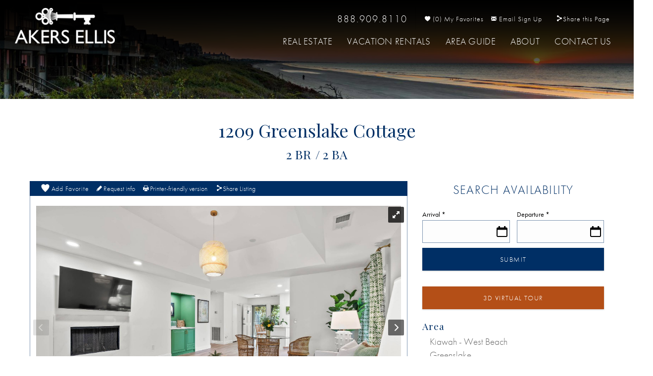

--- FILE ---
content_type: text/html; charset=utf-8
request_url: https://www.akersellis.com/kiawah-island-rentals/1209-greenslake-cottage
body_size: 28375
content:
<!DOCTYPE html>
<!-- Sorry no IE7 support! -->
<!-- @see http://foundation.zurb.com/docs/index.html#basicHTMLMarkup -->

<!--[if IE 8]><html class="no-js lt-ie9" lang="en"> <![endif]-->
<!--[if gt IE 8]><!--> <html class="no-js" lang="en"> <!--<![endif]-->

<head>
  <!--[if IE]><![endif]-->
<link rel="dns-prefetch" href="//fonts.gstatic.com" />
<link rel="preconnect" href="//fonts.gstatic.com" crossorigin="" />
<link rel="dns-prefetch" href="//fonts.googleapis.com" />
<link rel="preconnect" href="//fonts.googleapis.com" />
<meta charset="utf-8" />
<meta property="og:image" content="https://images.rezfusion.com?optimize=true&amp;rotate=true&amp;quality=70&amp;width=1600&amp;source=https%3A//img.trackhs.com/x/https%3A//track-pm.s3.amazonaws.com/akersellis/image/a029e8ff-1f6c-4500-9ee4-43e28be8ff55&amp;settings=default" weight="99" />
<script type="application/ld+json">
{
  "@context": "https://schema.org/",
  "@type": "Product",
  "name": "1209 Greenslake Cottage",
  "description": "This charming two-bedroom cottage has access to a seasonal community pool and is less than a 10-minute walk from the beach. Enjoy expansive lagoon views from one side and lovely golf views from the other.",
    "review": [
    {
  "@type": "Review",
  "reviewRating": {
    "@type": "Rating",
    "ratingValue": "5"
  },
  "author": {
    "@type": "Person",
    "name": "Maureen S."
  },
  "reviewBody": "<h3>Lovely place to stay!<\/h3><p>Peaceful, serene location with lovely deck on the lagoon. Herons, egrets, leaping frogs and alligators often sighted. Short walk to beach. Many windows for natural light. Lovely place to stay!<\/p>"}
, {
  "@type": "Review",
  "reviewRating": {
    "@type": "Rating",
    "ratingValue": "5"
  },
  "author": {
    "@type": "Person",
    "name": "Patricia R."
  },
  "reviewBody": "Loved the location and views of the lagoon and golf course. Cottage was well stocked and larger than what we expected. Would definitely stay there again."}
, {
  "@type": "Review",
  "reviewRating": {
    "@type": "Rating",
    "ratingValue": "5"
  },
  "author": {
    "@type": "Person",
    "name": "Robert T."
  },
  "reviewBody": "<p><span>Another successful vacation rental. Great view and wonderful house as advertised. The only problem, as always, the stay was was too short.<\/span><\/p>"}
, {
  "@type": "Review",
  "reviewRating": {
    "@type": "Rating",
    "ratingValue": "5"
  },
  "author": {
    "@type": "Person",
    "name": "J G."
  },
  "reviewBody": "<p><span>Charming cottage (without the kitschy beach decor that is so overdone), wonderful secluded location, friendly deer\/birds\/squirrels (and an alligator or two in the lagoon), and gorgeous beach and biking trails. Loverly!<\/span><\/p>"}
, {
  "@type": "Review",
  "reviewRating": {
    "@type": "Rating",
    "ratingValue": "5"
  },
  "author": {
    "@type": "Person",
    "name": "Brendon "
  },
  "reviewBody": "<p><span>Great place with great views of the golf course<\/span><\/p>"}
, {
  "@type": "Review",
  "reviewRating": {
    "@type": "Rating",
    "ratingValue": "5"
  },
  "author": {
    "@type": "Person",
    "name": "Matt M."
  },
  "reviewBody": " Fantastic stay. Great condo and all around experience"}
, {
  "@type": "Review",
  "reviewRating": {
    "@type": "Rating",
    "ratingValue": "5"
  },
  "author": {
    "@type": "Person",
    "name": "Larry J. "
  },
  "reviewBody": "This property was perfect for our needs. The location was perfect and the views were amazing. We spend most of our waking houses in the sunroom where we have great views of both the lagoon and the golf course."}
, {
  "@type": "Review",
  "reviewRating": {
    "@type": "Rating",
    "ratingValue": "5"
  },
  "author": {
    "@type": "Person",
    "name": "Allison M."
  },
  "reviewBody": "The remodel was fantastic!!! I loved the added touch of having LIVE plants in the house... This added a great touch! I felt even more at home... The location is our absolute favorite on the water. Excellent privacy, while super close to the ocean...We would love to see the bathrooms remodeled as well...We will return again and again. Thank you..."}
, {
  "@type": "Review",
  "reviewRating": {
    "@type": "Rating",
    "ratingValue": "5"
  },
  "author": {
    "@type": "Person",
    "name": "Katlyn G."
  },
  "reviewBody": "Great location very close to the beach and golf course. It\u2019s at the end of the street so you have a nice view of the pond and golf course on both sides."}
, {
  "@type": "Review",
  "reviewRating": {
    "@type": "Rating",
    "ratingValue": "5"
  },
  "author": {
    "@type": "Person",
    "name": "Carrie F. "
  },
  "reviewBody": " Wonderful location! Quiet, clean n the coolest views! Loved the nature watching on one side n golfers on the other! Very spacious for 4 ppl! We will definitely remember this place when we come back!"}
, {
  "@type": "Review",
  "reviewRating": {
    "@type": "Rating",
    "ratingValue": "5"
  },
  "author": {
    "@type": "Person",
    "name": "Georgia L."
  },
  "reviewBody": "We absolutely loved staying at your Kiawah cottage. It was a perfect vacation. The cottage was close to beach, Freshfields Village, and beautiful bike paths. We can\u2019t wait to go back!!!"}
, {
  "@type": "Review",
  "reviewRating": {
    "@type": "Rating",
    "ratingValue": "5"
  },
  "author": {
    "@type": "Person",
    "name": "Georgia L."
  },
  "reviewBody": "We have been coming to Kiawah Island for the last 20 years. It has always been one of our favorite spots. The cottage we stayed at was perfect. Easy to get to from the beach as well as the market at Freshfields and stores. We couldn\u2019t have been happier. We can\u2019t wait to go back and look forward to staying in the same area, West Beach, same time next year. Thank you for more amazing memories."}
, {
  "@type": "Review",
  "reviewRating": {
    "@type": "Rating",
    "ratingValue": "5"
  },
  "author": {
    "@type": "Person",
    "name": "John M. "
  },
  "reviewBody": "Really enjoyed our stay. Exactly as advertised and Kiawah never disappoints. Would definitely stay here again. Highly recommend"}
, {
  "@type": "Review",
  "reviewRating": {
    "@type": "Rating",
    "ratingValue": "5"
  },
  "author": {
    "@type": "Person",
    "name": "Deborah S."
  },
  "reviewBody": "Great location \u2026 peaceful Place was clean and had plenty of food prep items. It had been refinished so floors were creaking but not an issue for us. Golf course is mowed early morning but noise wasn\u2019t a problem for us. Hope to go there again!!"}
, {
  "@type": "Review",
  "reviewRating": {
    "@type": "Rating",
    "ratingValue": "5"
  },
  "author": {
    "@type": "Person",
    "name": "Katrina G."
  },
  "reviewBody": " Great place, we would stay there again!"}
, {
  "@type": "Review",
  "reviewRating": {
    "@type": "Rating",
    "ratingValue": "5"
  },
  "author": {
    "@type": "Person",
    "name": "Tinsley D."
  },
  "reviewBody": "The Akers Ellis folks were so responsive. Seamless and very helpful. Very cute decor and clean, close to pool, walk to beach area."}
, {
  "@type": "Review",
  "reviewRating": {
    "@type": "Rating",
    "ratingValue": "5"
  },
  "author": {
    "@type": "Person",
    "name": "Byron"
  },
  "reviewBody": "Beautiful home, excellent location. We could not have been more pleased, and enjoyed our stay immensely. Everyone we spoke to at Akers Ellis Rentals from beginning to end were a pleasure to talk to, and always very helpful. Thanks so much!"}
, {
  "@type": "Review",
  "reviewRating": {
    "@type": "Rating",
    "ratingValue": "5"
  },
  "author": {
    "@type": "Person",
    "name": "Sabra A."
  },
  "reviewBody": "Quiet cottage at the end of the road. Peaceful deck, with great bird watching. Great place to stay for the Kiawah Island marathon, easy walking distance from the start\/finish."}  ],
    "aggregateRating": {
    "@type": "AggregateRating",
    "ratingValue": "5",
    "bestRating": "5",
    "ratingCount": "18"
  }
}
</script>
<script type="application/ld+json">{
  "@context": "http://www.schema.org",
  "@type": "LocalBusiness",
  "name": "Akers Ellis Real Estate &amp; Rentals",
  "url": "https://www.akersellis.com/",
  "logo": "https://www.akersellis.com/sites/default/files/uploads/akers_ellis.png",
  "image": "https://www.akersellis.com/sites/default/files/akers_ellis_real_estate_office.png",
  "description": "Akers Ellis provides superior real estate services to Kiawah Island, Seabrook Island, Johns Island, and the greater Charleston area, in addition to vacation rental management on Kiawah Island.",
  "telephone": "+8889098110",
  "address": {
    "@type": "PostalAddress",
    "streetAddress": "3730 Bohicket Road, Suite 5",
    "addressLocality": "Johns Island",
    "addressRegion": "South Carolina",
    "postalCode": "29455",
    "addressCountry": "United States"
  },
  "hasmap": "https://www.google.com/maps/place/Akers+Ellis+Real+Estate+%26+Rentals/@32.6471185,-80.1402138,17z/data=!3m1!4b1!4m5!3m4!1s0x88fc2afe6dfa1b75:0x5099f8908ae2fb65!8m2!3d32.6471185!4d-80.1380251",
  "openingHours": "Mo, Tu, We, Th, Fr 08:30-17:00",
  "sameAs" : [
        "https://www.facebook.com/akersellis/",
        "https://twitter.com/akersellis",
        "https://www.linkedin.com/company/akers-ellis-real-estate-and-rentals",
        "https://plus.google.com/+Akersellis",
        "https://www.pinterest.com/akersellis/",
        "https://www.youtube.com/channel/UCFipg7_KsLL3KbKb9hmzBDA"
      ]
}</script><link href="/sites/all/themes/custom/vrweb_foundation/fonts/lato/lato-black-webfont.woff2" rel="preload" as="font" crossorigin="anonymous" />
<link href="/sites/all/themes/custom/vrweb_foundation/fonts/lato/lato-lightitalic-webfont.woff" rel="preload" as="font" crossorigin="anonymous" />
<link href="/sites/all/themes/custom/vrweb_foundation/fonts/lato/lato-lightitalic-webfont.woff2" rel="preload" as="font" crossorigin="anonymous" />
<link href="/sites/all/themes/custom/vrweb_foundation/fonts/lato/lato-light-webfont.woff2" rel="preload" as="font" crossorigin="anonymous" />
<link href="/sites/all/themes/custom/vrweb_foundation/fonts/lato/lato-bolditalic-webfont.woff2" rel="preload" as="font" crossorigin="anonymous" />
<link href="/sites/all/themes/custom/vrweb_foundation/fonts/lato/lato-black-webfont.woff" rel="preload" as="font" crossorigin="anonymous" />
<link href="/sites/all/themes/custom/vrweb_foundation/fonts/lato/lato-blackitalic-webfont.woff" rel="preload" as="font" crossorigin="anonymous" />
<link href="/sites/all/themes/custom/vrweb_foundation/fonts/lato/lato-bold-webfont.woff" rel="preload" as="font" crossorigin="anonymous" />
<link href="/sites/all/themes/custom/vrweb_foundation/fonts/lato/lato-regular-webfont.woff2" rel="preload" as="font" crossorigin="anonymous" />
<link href="/sites/all/themes/custom/vrweb_foundation/fonts/lato/lato-italic-webfont.woff2" rel="preload" as="font" crossorigin="anonymous" />
<link href="/sites/all/themes/custom/vrweb_foundation/fonts/lato/lato-italic-webfont.woff" rel="preload" as="font" crossorigin="anonymous" />
<link href="/sites/all/themes/custom/vrweb_foundation/fonts/lato/lato-blackitalic-webfont.woff2" rel="preload" as="font" crossorigin="anonymous" />
<link href="/sites/all/themes/custom/vrweb_foundation/fonts/lato/lato-bold-webfont.woff2" rel="preload" as="font" crossorigin="anonymous" />
<link href="/sites/all/themes/custom/vrweb_foundation/fonts/lato/lato-bolditalic-webfont.woff" rel="preload" as="font" crossorigin="anonymous" />
<link href="/sites/all/themes/custom/vrweb_foundation/fonts/lato/lato-regular-webfont.woff" rel="preload" as="font" crossorigin="anonymous" />
<link href="/sites/all/themes/custom/vrweb_foundation/fonts/lato/lato-light-webfont.woff" rel="preload" as="font" crossorigin="anonymous" />
<link href="/sites/all/themes/custom/vrweb_foundation/fonts/social-icons/social-icons.woff" rel="preload" as="font" crossorigin="anonymous" />
<link href="/sites/all/themes/custom/vrweb_foundation/fonts/foundation-icons/foundation-icons.woff" rel="preload" as="font" crossorigin="anonymous" />
<meta name="viewport" content="width=device-width" />
<meta content="ie=edge, chrome=1" http-equiv="x-ua-compatible" />
<meta http-equiv="ImageToolbar" content="false" />
<meta name="description" content="Enjoy lagoon and golf course views from this renovated two-bedroom Greenslake cottage in West Beach. Pet-friendly, pool access." />
<meta name="generator" content="Drupal 7 (https://www.drupal.org)" />
<link rel="apple-touch-icon-precomposed" href="/sites/all/themes/custom/vrweb_foundation/images/favicon-152.png" />
<meta name="msapplication-TileColor" content="#ee5f27" />
<meta name="msapplication-TileImage" href="/sites/all/themes/custom/vrweb_foundation/images/favicon-144.png" />
<link rel="canonical" href="https://www.akersellis.com/kiawah-island-rentals/1209-greenslake-cottage" />
<link rel="shortlink" href="https://www.akersellis.com/node/550523" />
<meta property="og:site_name" content="Akers Ellis Real Estate &amp; Rentals" />
<meta property="og:type" content="article" />
<meta property="og:url" content="https://www.akersellis.com/kiawah-island-rentals/1209-greenslake-cottage" />
<meta property="og:title" content="1209 Greenslake Cottage" />
<meta name="twitter:card" content="summary" />
<meta name="twitter:title" content="1209 Greenslake Cottage" />
  <title>Kiawah Island Vacation Rental - 1209 Greenslake - 2 BR 2 BA - Pet friendly</title>
  <link rel="stylesheet" href="https://fonts.googleapis.com/css?family=Playfair+Display" />
<link rel="stylesheet" href="https://www.akersellis.com/sites/default/files/advagg_css/css__VjkieOlI4sj3X2Mom0HmbW3pBdmIv18xfAk4a7M2yUE__-enAYLdHPmbtbTj2BgfNL8N_X0bf4OimczqEr55rQ-o__C8Y2yeNc1-Cjc8V0dulKKHGvX0hNaE26knj3C1le1X4.css" />

<!--[if lt IE 9]>
<link rel="stylesheet" href="https://www.akersellis.com/sites/default/files/advagg_css/css__8xz6rezVdNzXdppzL5_VOJ0X1I0hLpc2MMYjvCwQ8vU__IWgqVjzj0NEFinrtiW-R4oPMUQV4YCxY_D7yVlYWLZI__C8Y2yeNc1-Cjc8V0dulKKHGvX0hNaE26knj3C1le1X4.css" />
<![endif]-->
<link rel="stylesheet" href="https://www.akersellis.com/sites/default/files/advagg_css/css__O9EaynT0AA68UspcyhAGupR2VQ9Mh_SvhYRN1UO6YBQ__8p5Uw9eNloW5AqfrU2mUwJcpXtt0RMkSkIWfh0dl9pE__C8Y2yeNc1-Cjc8V0dulKKHGvX0hNaE26knj3C1le1X4.css" />
    <!--[if lt IE 9]>
		<script src="//html5shiv.googlecode.com/svn/trunk/html5.js"></script>
	<![endif]-->
</head>
<body class="html not-front not-logged-in no-sidebars page-node page-node- page-node-550523 node-type-vr-listing unit-details-page section-kiawah-island-rentals" ><!-- Google Tag Manager -->
<script type="text/javascript">var dataLayer = [];</script>
<script></script>

<noscript><iframe src="//www.googletagmanager.com/ns.html?id=GTM-NT9TDV8"
 height="0" width="0" style="display:none;visibility:hidden" loading="lazy"></iframe></noscript><script type="text/javascript">
  // Track user interaction.
  let gtmUserInteracted_236ecea62af2404fb3c94f37759635e0_811102724 = !1;

  // Keep looping until js objects are available.
  let gtmCheckAllInPlace_236ecea62af2404fb3c94f37759635e0_811102724 = setInterval(function() {
    if (typeof jQuery === 'undefined') {
      return;
    }

    // Done with the checking.
    clearInterval(gtmCheckAllInPlace_236ecea62af2404fb3c94f37759635e0_811102724);

    // Self calling function.
    (function(w,d,s,l,i,$,Drupal) {
      // Detect user interactions.
      $('body').once(function() {
        if (gtmUserInteracted_236ecea62af2404fb3c94f37759635e0_811102724) {
          return;
        }

        $('body').mousemove(function() {
          gtmUserInteracted_236ecea62af2404fb3c94f37759635e0_811102724 = true;
        });

        $('body').bind('touchmove', function() {
          gtmUserInteracted_236ecea62af2404fb3c94f37759635e0_811102724 = true;
        });

        $('body').keydown(function(e) {
          if ((e.keyCode == 9) || (e.keyCode == 13)) {
            gtmUserInteracted_236ecea62af2404fb3c94f37759635e0_811102724 = true;
          }
        });
      });

      // Run when page is ready, by using jQuery.
      $(function() {
        // Wait on user interaction.
        let gtmCheckingUserInteraction = setInterval(function() {
          // No interaction, keep waiting.
          if (!gtmUserInteracted_236ecea62af2404fb3c94f37759635e0_811102724) {
            return;
          }

          // Interaction detected.
          clearInterval(gtmCheckingUserInteraction);

          // Give it a time before running the code.
          setTimeout(function() {
            w[l]=w[l]||[];
            w[l].push({'gtm.start':new Date().getTime(),event:'gtm.js'});
            var f=d.getElementsByTagName(s)[0];
            var j=d.createElement(s);
            var dl=l!='dataLayer'?'&l='+l:'';
            j.src='//www.googletagmanager.com/gtm.js?id='+i+dl;
            j.type='text/javascript';
            j.async=true;
            f.parentNode.insertBefore(j,f);
          }, 0);
        }, 250);
      });
    })(window,document,'script','dataLayer','GTM-NT9TDV8',jQuery,Drupal);
  }, 500);
</script>
<!-- End Google Tag Manager -->
  <div class="skip-link">
    <a href="#main-content" class="element-invisible element-focusable">Skip to main content</a>
  </div>
    <!--.page -->
<div role="document" class="page tpl-fw" id="document">

  <!--.l-header -->
  <header role="banner" class="l-header">
    <div class="header-content">
    <span class="header-top-content">
      <div class="l-logo-header hide-for-medium-down large-3 columns">
        <div class="logo">
                  <a href="/" title="Home" rel="home" id="logo">            <img src="https://www.akersellis.com/sites/all/themes/custom/vrweb_foundation/logo.png" alt="Home" />
           </a>        
                              <div id="site-name" class="element-invisible">
              <strong>
                <a href="/" title="Home" rel="home"><span>Akers Ellis Real Estate &amp; Rentals</span></a>
              </strong>
            </div>
                  
                  <div title="Akers Ellis Real Estate &amp; Rentals" class="site-slogan element-invisible">Akers Ellis Real Estate &amp; Rentals</div>
              </div>
    </div>
    <div class="header-right small-12 large-9 columns">
            <!--.l-service-bar -->
      <div class="l-service-bar hide-for-medium-down">
        <ul class="inline-list right"><li class="vrweb_base_site_phone_number first"><a href="callto:8889098110" class="phone hide-for-medium-down">888.909.8110</a><a href="tel:8889098110" class="phone show-for-medium-down"><i class="fi-telephone"></i></a></li>
<li class="vrweb_base_site_phone_number_2"></li>
<li class="vrweb_favorites_my_favorites_link"><a href="/my-favorites" class="favorites vrweb-collection-block-link" data-namespace="favorites"><i class="fi-heart"></i>  (<span class="vrweb-collection-block-count">0</span>) <span class="service-label">My Favorites</span></a></li>
<li class="vrfusion_newsletter_form_client_newsletter_link last"><a href="https://www.akersellis.com/newsletter" class="vrfusion-newsletter-form-link"><i class="fi-mail"></i> <span class="service-label">Email Sign Up</span></a></li>
</ul>      </div>
      <!--/.l-service-bar -->
        </div>
  </span>
<span class="nav-wrapper">
<div class="nav-contain">
          <!--.top-bar -->
              <div class="large-12 columns top-bar-container">
            <nav class="top-bar" data-options="">
        <ul class="title-area inline-list">
          <li class="name show-for-medium-down"><a href="/" class="mobile-logo"></a></li>
          <li class="slogan show-for-medium"><div>Akers Ellis Real Estate &amp; Rentals</div></li>
          <ul class="inline-list icon show-for-medium-down"><li class="vrweb_base_site_phone_number first"><a href="callto:8889098110" class="phone hide-for-medium-down">888.909.8110</a><a href="tel:8889098110" class="phone show-for-medium-down"><i class="fi-telephone"></i></a></li>
<li class="vrweb_base_site_phone_number_2"></li>
<li class="vrweb_favorites_my_favorites_link"><a href="/my-favorites" class="favorites vrweb-collection-block-link" data-namespace="favorites"><i class="fi-heart"></i>  (<span class="vrweb-collection-block-count">0</span>) <span class="service-label">My Favorites</span></a></li>
<li class="vrfusion_newsletter_form_client_newsletter_link last"><a href="https://www.akersellis.com/newsletter" class="vrfusion-newsletter-form-link"><i class="fi-mail"></i> <span class="service-label">Email Sign Up</span></a></li>
</ul>          <li class="toggle-topbar menu-icon"><a href="#"><span></span></a></li>        </ul>
        <section class="top-bar-section">
                      <ul id="main-menu" class="main-nav right"><li class="first expanded has-dropdown" target="_blank"><a href="/akers-ellis-listings" target="_blank">Real Estate</a><ul class="dropdown"><li class="first expanded show-for-small"><a href="/akers-ellis-listings" target="_blank">Real Estate</a><li class="first leaf" target="_blank"><a href="/akers-ellis-listings" target="_blank">Akers Ellis Listings</a></li><li class="expanded has-dropdown"><a href="/search-real-estate-area">Search By Area</a><ul class="dropdown"><li class="expanded show-for-small"><a href="/search-real-estate-area">Search By Area</a><li class="first leaf"><a href="/kiawah-island-real-estate-homes-sale">Kiawah Island</a></li><li class="leaf"><a href="/seabrook-island-real-estate-homes-sale">Seabrook Island</a></li><li class="leaf"><a href="/johns-island-real-estate-homes-sale">Johns Island</a></li><li class="leaf"><a href="/wadmalaw-island-real-estate-homes-sale">Wadmalaw Island</a></li><li class="leaf"><a href="/downtown-charleston-real-estate-homes-sale">Downtown Charleston</a></li><li class="leaf"><a href="/west-ashley-real-estate-homes-sale">West Ashley</a></li><li class="leaf"><a href="/james-island-real-estate-homes-sale">James Island</a></li><li class="leaf"><a href="/folly-beach-real-estate-homes-sale">Folly Beach</a></li><li class="leaf"><a href="/mount-pleasant-real-estate-homes-sale">Mount Pleasant</a></li><li class="leaf"><a href="/daniel-island-real-estate-homes-sale">Daniel Island</a></li><li class="last leaf"><a href="/sullivans-island-isle-palms-real-estate-homes-sale">Sullivan&#039;s Island, Isle of Palms</a></li></ul></li><li class="leaf" target="_blank"><a href="/akers-ellis-listings" target="_blank">Search MLS</a></li><li class="leaf"><a href="/real-estate-members">Meet Our Agents</a></li><li class="leaf"><a href="/list-akers-ellis">List With Akers Ellis</a></li><li class="last leaf"><a href="/real-estate-newsletters">Real Estate Newsletters</a></li></ul></li><li class="expanded has-dropdown"><a href="/kiawah-island-rentals">Vacation Rentals</a><ul class="dropdown"><li class="expanded show-for-small"><a href="/kiawah-island-rentals">Vacation Rentals</a><li class="first expanded has-dropdown"><a href="/kiawah-island-rentals">Kiawah Island</a><ul class="dropdown"><li class="first expanded show-for-small"><a href="/kiawah-island-rentals">Kiawah Island</a><li class="first leaf"><a href="/kiawah-private-home-rentals">Private Homes</a></li><li class="last leaf"><a href="/kiawah-villa-cottage-rentals">Villas &amp; Cottages</a></li></ul></li><li class="leaf"><a href="/seabrook-island-rentals">Seabrook Island</a></li><li class="expanded has-dropdown"><a href="/search-amenity">By Amenity</a><ul class="dropdown"><li class="expanded show-for-small"><a href="/search-amenity">By Amenity</a><li class="first leaf"><a href="/kiawah-private-home-rentals">Private Homes</a></li><li class="leaf"><a href="/kiawah-villa-cottage-rentals">Villas &amp; Cottages</a></li><li class="leaf"><a href="/kiawah-oceanfront-rentals">Oceanfront</a></li><li class="leaf"><a href="/kiawah-rentals-private-pools">Private Pool</a></li><li class="leaf"><a href="/kiawah-rentals-community-pool">Community Pool</a></li><li class="last leaf"><a href="/kiawah-pet-friendly-rentals">Pet Friendly</a></li></ul></li><li class="leaf"><a href="/search-community">By Community</a></li><li class="leaf"><a href="/specials">Specials &amp; Promotions</a></li><li class="leaf"><a href="/the-100-collection">The 100 Collection™</a></li><li class="expanded has-dropdown"><a href="https://www.akersellis.com/guest-information">Guest Information</a><ul class="dropdown"><li class="expanded show-for-small"><a href="https://www.akersellis.com/guest-information">Guest Information</a><li class="first leaf"><a href="/book-direct-kiawah-island">Booking Direct</a></li><li class="leaf"><a href="https://www.akersellis.com/beach-gear-credit">Beach Gear Credit</a></li><li class="last leaf"><a href="/faqs">FAQs</a></li></ul></li><li class="last leaf"><a href="https://www.akersellis.com/access-owner-portal">Owner Portal</a></li></ul></li><li class="expanded has-dropdown"><a href="/things-to-do">Area Guide</a><ul class="dropdown"><li class="expanded show-for-small"><a href="/things-to-do">Area Guide</a><li class="first leaf"><a href="/things-to-do">Things to Do &amp; Directory</a></li><li class="leaf"><a href="/events">Events</a></li><li class="last leaf"><a href="/blog">Blog</a></li></ul></li><li class="expanded has-dropdown"><a href="/our-company">About</a><ul class="dropdown"><li class="expanded show-for-small"><a href="/our-company">About</a><li class="first expanded has-dropdown"><a href="https://www.akersellis.com/our-company">Our Company</a><ul class="dropdown"><li class="first expanded show-for-small"><a href="https://www.akersellis.com/our-company">Our Company</a><li class="first leaf"><a href="https://www.akersellis.com/our-company">About Us</a></li><li class="leaf"><a href="/real-estate-members">Meet our Real Estate Team</a></li><li class="leaf"><a href="/team-members">Meet our Vacation Rental Team</a></li><li class="last leaf"><a href="/careers">Careers</a></li></ul></li><li class="last expanded has-dropdown"><a href="/management-services">Our Services</a><ul class="dropdown"><li class="last expanded show-for-small"><a href="/management-services">Our Services</a><li class="first leaf"><a href="/list-akers-ellis">Real Estate Sales</a></li><li class="leaf"><a href="/vacation-rental-management">Vacation Rental Management</a></li><li class="last leaf"><a href="/property-management">Property Management</a></li></ul></li></ul></li><li class="last leaf"><a href="/contact-us">Contact Us</a></li></ul>                            </section>
      </nav>
              </div>
      </div>
            <!--/.top-bar -->
    
    <!-- Title, slogan and menu -->
        <!-- End title, slogan and menu -->

        <!--.l-header-region -->
      <section class="l-header-region row">
          <noscript>
  <style>form.antibot { display: none !important; }</style>
  <div class="antibot-no-js antibot-message antibot-message-warning messages warning">
    You must have JavaScript enabled to use this form.  </div>
</noscript>
  <section class="block block-bt-leads block-bt-leads-share-url-form header">

      
  <div  class="block-content">    <div class="bt-leads-share-url-form-wrapper"><a href="javascript:" id="zf-reveal-link-1" class="zurb-foundation-reveal" data-reveal-id="zf-reveal-1">Share this Page</a></div>  </div>
</section>      </section>
      <!--/.l-header-region -->
      </span>
  </div>
  </header>
  <!--/.l-header-->
  <section class="l-featured full-width" id="featured-wrapper">

          <section class="block block-placeholder-featured-amenities-banner">
        <div class="block-content"></div>
      </section>
    
      </section>



  
    <div id="page-content">
    <div class="off-canvas-trigger">
      <a href="#"><span class="adv-search">Refine Search</span><i></i></a>
    </div>
    <div class="page-wrapper">
    <div class="page-header">
                          <div class="title-wrapper">
          <div class="row"><h1 id="page-title" class="title">1209 Greenslake Cottage</h1></div>
        </div>
                      </div>
  <main role="main" class="row l-main">

    
    <div class="large-12 main columns">
      
      <a id="main-content"></a>

      <h2 class="element-invisible">You are here</h2><ul class="breadcrumbs"><li><a href="/">Home</a></li><li><a href="/kiawah-island-rentals">Vacation Rentals</a></li><li class="current"><a href="#">1209 Greenslake Cottage</a></li></ul>


      
                      
      
  <div  class="block-content">    <article  data-rc-ua-ecommerce-detail="{&quot;name&quot;:&quot;1209 Greenslake Cottage&quot;,&quot;id&quot;:237,&quot;price&quot;:null,&quot;brand&quot;:&quot;track&quot;,&quot;variant&quot;:&quot;Cottage&quot;}" class="zf-2col-stacked node node-vr-listing view-mode-full row">

  
      <header class="group-header columns small-12 large-12">
    <div class="collapsible group-beds-baths-wrapper field-group-div speed-fast effect-none">
      <h3><span class="field-group-format-toggler">Beds/Baths</span></h3>
      <div class="field-group-format-wrapper" style="display: block;"><div class="rc-lodging-beds rc-lodging-detail">2 BR</div>
<div class="rc-lodging-baths rc-lodging-detail">2 BA</div>
</div></div>    </header>
  
  <div class="group-left columns small-12 large-8">
  <div class="collapsible group-action-links field-group-div speed-fast effect-none">
      <h3><span class="field-group-format-toggler">Action Links</span></h3>
      <div class="field-group-format-wrapper" style="display: block;"><a href="/my-favorites" class="favorites vrweb-collection-link" data-remove-text="&lt;i class=&quot;fi-x&quot;&gt;&lt;/i&gt; Remove Favorite" data-add-text="&lt;i class=&quot;fi-heart&quot;&gt;&lt;/i&gt; Add Favorite" data-view-enable="0" data-view-text="View All" data-entity="node" data-id="550523" data-namespace="favorites"><i class="fi-heart"></i> Add Favorite</a><a href="https://www.akersellis.com/vacation-rental-inquiry?inquiry_properties=550523&amp;url=https%3A//www.akersellis.com/kiawah-island-rentals/1209-greenslake-cottage" class="vrweb-inquiry-link"><i class="fi-telephone"></i> Request info</a><a href="https://www.akersellis.com/print/kiawah-island-rentals/1209-greenslake-cottage" title="Display a printer-friendly version of this page." class="print-page" rel="nofollow"><i class="fi-print"></i> Printer-friendly version</a><noscript>
  <style>form.antibot { display: none !important; }</style>
  <div class="antibot-no-js antibot-message antibot-message-warning messages warning">
    You must have JavaScript enabled to use this form.  </div>
</noscript>
<div class="bt-leads-share-url-form-wrapper"><a href="javascript:" id="zf-reveal-link-2" class="zurb-foundation-reveal" data-reveal-id="zf-reveal-2">Share Listing</a></div></div></div>
  <div data-section="tabs" data-section  id="Media" class="group-vr-listing-media field-group-foundation_group_section section-container tabs">
                  <section id="images" class="group-vr-listing-images field-group-foundation_group_section_item active">
                    <div data-section-content class="content">
            <div id="royalslider-rc_core_item-319--product" class="rc-core-item-api-images-royalslider royalSlider rsDefault" style="width:100%;"><a href="https://images.rezfusion.com?optimize=true&amp;rotate=true&amp;quality=70&amp;width=2048&amp;source=https%3A//img.trackhs.com/x/https%3A//track-pm.s3.amazonaws.com/akersellis/image/a029e8ff-1f6c-4500-9ee4-43e28be8ff55&amp;settings=default" class="rsImg" data-rsbigimg="https://images.rezfusion.com?optimize=true&amp;rotate=true&amp;quality=70&amp;width=2048&amp;source=https%3A//img.trackhs.com/x/https%3A//track-pm.s3.amazonaws.com/akersellis/image/a029e8ff-1f6c-4500-9ee4-43e28be8ff55&amp;settings=default"><img class="rsTmb" src="https://images.rezfusion.com?optimize=true&amp;rotate=true&amp;quality=70&amp;width=100&amp;source=https%3A//img.trackhs.com/x/https%3A//track-pm.s3.amazonaws.com/akersellis/image/a029e8ff-1f6c-4500-9ee4-43e28be8ff55&amp;settings=default" alt="" title="Living Area" /><span class="rsCaption"><span class="name">Living Area</span></span></a><a href="https://images.rezfusion.com?optimize=true&amp;rotate=true&amp;quality=70&amp;width=2048&amp;source=https%3A//img.trackhs.com/x/https%3A//track-pm.s3.amazonaws.com/akersellis/image/d60d0b43-0a42-4187-bb7b-255a8b764bfb&amp;settings=default" class="rsImg" data-rsbigimg="https://images.rezfusion.com?optimize=true&amp;rotate=true&amp;quality=70&amp;width=2048&amp;source=https%3A//img.trackhs.com/x/https%3A//track-pm.s3.amazonaws.com/akersellis/image/d60d0b43-0a42-4187-bb7b-255a8b764bfb&amp;settings=default"><img class="rsTmb" src="https://images.rezfusion.com?optimize=true&amp;rotate=true&amp;quality=70&amp;width=100&amp;source=https%3A//img.trackhs.com/x/https%3A//track-pm.s3.amazonaws.com/akersellis/image/d60d0b43-0a42-4187-bb7b-255a8b764bfb&amp;settings=default" alt="" title="Living Area" /><span class="rsCaption"><span class="name">Living Area</span></span></a><a href="https://images.rezfusion.com?optimize=true&amp;rotate=true&amp;quality=70&amp;width=2048&amp;source=https%3A//img.trackhs.com/x/https%3A//track-pm.s3.amazonaws.com/akersellis/image/ba053dc3-9e20-411e-b7a3-bee15b7b9229&amp;settings=default" class="rsImg" data-rsbigimg="https://images.rezfusion.com?optimize=true&amp;rotate=true&amp;quality=70&amp;width=2048&amp;source=https%3A//img.trackhs.com/x/https%3A//track-pm.s3.amazonaws.com/akersellis/image/ba053dc3-9e20-411e-b7a3-bee15b7b9229&amp;settings=default"><img class="rsTmb" src="https://images.rezfusion.com?optimize=true&amp;rotate=true&amp;quality=70&amp;width=100&amp;source=https%3A//img.trackhs.com/x/https%3A//track-pm.s3.amazonaws.com/akersellis/image/ba053dc3-9e20-411e-b7a3-bee15b7b9229&amp;settings=default" alt="" title="Living Area" /><span class="rsCaption"><span class="name">Living Area</span></span></a><a href="https://images.rezfusion.com?optimize=true&amp;rotate=true&amp;quality=70&amp;width=2048&amp;source=https%3A//img.trackhs.com/x/https%3A//track-pm.s3.amazonaws.com/akersellis/image/a50f86b1-4425-4458-b29d-dd091f285716&amp;settings=default" class="rsImg" data-rsbigimg="https://images.rezfusion.com?optimize=true&amp;rotate=true&amp;quality=70&amp;width=2048&amp;source=https%3A//img.trackhs.com/x/https%3A//track-pm.s3.amazonaws.com/akersellis/image/a50f86b1-4425-4458-b29d-dd091f285716&amp;settings=default"><img class="rsTmb" src="https://images.rezfusion.com?optimize=true&amp;rotate=true&amp;quality=70&amp;width=100&amp;source=https%3A//img.trackhs.com/x/https%3A//track-pm.s3.amazonaws.com/akersellis/image/a50f86b1-4425-4458-b29d-dd091f285716&amp;settings=default" alt="" title="Living Area" /><span class="rsCaption"><span class="name">Living Area</span></span></a><a href="https://images.rezfusion.com?optimize=true&amp;rotate=true&amp;quality=70&amp;width=2048&amp;source=https%3A//img.trackhs.com/x/https%3A//track-pm.s3.amazonaws.com/akersellis/image/415fd93f-52b7-4f4b-b640-8e49d2da8c22&amp;settings=default" class="rsImg" data-rsbigimg="https://images.rezfusion.com?optimize=true&amp;rotate=true&amp;quality=70&amp;width=2048&amp;source=https%3A//img.trackhs.com/x/https%3A//track-pm.s3.amazonaws.com/akersellis/image/415fd93f-52b7-4f4b-b640-8e49d2da8c22&amp;settings=default"><img class="rsTmb" src="https://images.rezfusion.com?optimize=true&amp;rotate=true&amp;quality=70&amp;width=100&amp;source=https%3A//img.trackhs.com/x/https%3A//track-pm.s3.amazonaws.com/akersellis/image/415fd93f-52b7-4f4b-b640-8e49d2da8c22&amp;settings=default" alt="" title="Sunroom" /><span class="rsCaption"><span class="name">Sunroom</span></span></a><a href="https://images.rezfusion.com?optimize=true&amp;rotate=true&amp;quality=70&amp;width=2048&amp;source=https%3A//img.trackhs.com/x/https%3A//track-pm.s3.amazonaws.com/akersellis/image/3a5e88f2-ef50-40f0-961b-329a0abe8e67&amp;settings=default" class="rsImg" data-rsbigimg="https://images.rezfusion.com?optimize=true&amp;rotate=true&amp;quality=70&amp;width=2048&amp;source=https%3A//img.trackhs.com/x/https%3A//track-pm.s3.amazonaws.com/akersellis/image/3a5e88f2-ef50-40f0-961b-329a0abe8e67&amp;settings=default"><img class="rsTmb" src="https://images.rezfusion.com?optimize=true&amp;rotate=true&amp;quality=70&amp;width=100&amp;source=https%3A//img.trackhs.com/x/https%3A//track-pm.s3.amazonaws.com/akersellis/image/3a5e88f2-ef50-40f0-961b-329a0abe8e67&amp;settings=default" alt="" title="Sunroom" /><span class="rsCaption"><span class="name">Sunroom</span></span></a><a href="https://images.rezfusion.com?optimize=true&amp;rotate=true&amp;quality=70&amp;width=2048&amp;source=https%3A//img.trackhs.com/x/https%3A//track-pm.s3.amazonaws.com/akersellis/image/8f2fddc8-557d-4a59-818b-7d4350b0bb02&amp;settings=default" class="rsImg" data-rsbigimg="https://images.rezfusion.com?optimize=true&amp;rotate=true&amp;quality=70&amp;width=2048&amp;source=https%3A//img.trackhs.com/x/https%3A//track-pm.s3.amazonaws.com/akersellis/image/8f2fddc8-557d-4a59-818b-7d4350b0bb02&amp;settings=default"><img class="rsTmb" src="https://images.rezfusion.com?optimize=true&amp;rotate=true&amp;quality=70&amp;width=100&amp;source=https%3A//img.trackhs.com/x/https%3A//track-pm.s3.amazonaws.com/akersellis/image/8f2fddc8-557d-4a59-818b-7d4350b0bb02&amp;settings=default" alt="" title="Sunroom" /><span class="rsCaption"><span class="name">Sunroom</span></span></a><a href="https://images.rezfusion.com?optimize=true&amp;rotate=true&amp;quality=70&amp;width=2048&amp;source=https%3A//img.trackhs.com/x/https%3A//track-pm.s3.amazonaws.com/akersellis/image/1cdbc636-5c50-4396-ae24-71795b893c6d&amp;settings=default" class="rsImg" data-rsbigimg="https://images.rezfusion.com?optimize=true&amp;rotate=true&amp;quality=70&amp;width=2048&amp;source=https%3A//img.trackhs.com/x/https%3A//track-pm.s3.amazonaws.com/akersellis/image/1cdbc636-5c50-4396-ae24-71795b893c6d&amp;settings=default"><img class="rsTmb" src="https://images.rezfusion.com?optimize=true&amp;rotate=true&amp;quality=70&amp;width=100&amp;source=https%3A//img.trackhs.com/x/https%3A//track-pm.s3.amazonaws.com/akersellis/image/1cdbc636-5c50-4396-ae24-71795b893c6d&amp;settings=default" alt="" title="Kitchen" /><span class="rsCaption"><span class="name">Kitchen</span></span></a><a href="https://images.rezfusion.com?optimize=true&amp;rotate=true&amp;quality=70&amp;width=2048&amp;source=https%3A//img.trackhs.com/x/https%3A//track-pm.s3.amazonaws.com/akersellis/image/b9743190-03fa-46b7-a403-47331e6c01c3&amp;settings=default" class="rsImg" data-rsbigimg="https://images.rezfusion.com?optimize=true&amp;rotate=true&amp;quality=70&amp;width=2048&amp;source=https%3A//img.trackhs.com/x/https%3A//track-pm.s3.amazonaws.com/akersellis/image/b9743190-03fa-46b7-a403-47331e6c01c3&amp;settings=default"><img class="rsTmb" src="https://images.rezfusion.com?optimize=true&amp;rotate=true&amp;quality=70&amp;width=100&amp;source=https%3A//img.trackhs.com/x/https%3A//track-pm.s3.amazonaws.com/akersellis/image/b9743190-03fa-46b7-a403-47331e6c01c3&amp;settings=default" alt="" title="Kitchen" /><span class="rsCaption"><span class="name">Kitchen</span></span></a><a href="https://images.rezfusion.com?optimize=true&amp;rotate=true&amp;quality=70&amp;width=2048&amp;source=https%3A//img.trackhs.com/x/https%3A//track-pm.s3.amazonaws.com/akersellis/image/0e2067ab-d932-4980-861a-d78514118ced&amp;settings=default" class="rsImg" data-rsbigimg="https://images.rezfusion.com?optimize=true&amp;rotate=true&amp;quality=70&amp;width=2048&amp;source=https%3A//img.trackhs.com/x/https%3A//track-pm.s3.amazonaws.com/akersellis/image/0e2067ab-d932-4980-861a-d78514118ced&amp;settings=default"><img class="rsTmb" src="https://images.rezfusion.com?optimize=true&amp;rotate=true&amp;quality=70&amp;width=100&amp;source=https%3A//img.trackhs.com/x/https%3A//track-pm.s3.amazonaws.com/akersellis/image/0e2067ab-d932-4980-861a-d78514118ced&amp;settings=default" alt="" title="Kitchen" /><span class="rsCaption"><span class="name">Kitchen</span></span></a><a href="https://images.rezfusion.com?optimize=true&amp;rotate=true&amp;quality=70&amp;width=2048&amp;source=https%3A//img.trackhs.com/x/https%3A//track-pm.s3.amazonaws.com/akersellis/image/595262b0-854b-437f-aa80-54d0c02640e7&amp;settings=default" class="rsImg" data-rsbigimg="https://images.rezfusion.com?optimize=true&amp;rotate=true&amp;quality=70&amp;width=2048&amp;source=https%3A//img.trackhs.com/x/https%3A//track-pm.s3.amazonaws.com/akersellis/image/595262b0-854b-437f-aa80-54d0c02640e7&amp;settings=default"><img class="rsTmb" src="https://images.rezfusion.com?optimize=true&amp;rotate=true&amp;quality=70&amp;width=100&amp;source=https%3A//img.trackhs.com/x/https%3A//track-pm.s3.amazonaws.com/akersellis/image/595262b0-854b-437f-aa80-54d0c02640e7&amp;settings=default" alt="" title="Kitchen" /><span class="rsCaption"><span class="name">Kitchen</span></span></a><a href="https://images.rezfusion.com?optimize=true&amp;rotate=true&amp;quality=70&amp;width=2048&amp;source=https%3A//img.trackhs.com/x/https%3A//track-pm.s3.amazonaws.com/akersellis/image/fefaf436-dc91-4382-89d2-b6840a5c89c1&amp;settings=default" class="rsImg" data-rsbigimg="https://images.rezfusion.com?optimize=true&amp;rotate=true&amp;quality=70&amp;width=2048&amp;source=https%3A//img.trackhs.com/x/https%3A//track-pm.s3.amazonaws.com/akersellis/image/fefaf436-dc91-4382-89d2-b6840a5c89c1&amp;settings=default"><img class="rsTmb" src="https://images.rezfusion.com?optimize=true&amp;rotate=true&amp;quality=70&amp;width=100&amp;source=https%3A//img.trackhs.com/x/https%3A//track-pm.s3.amazonaws.com/akersellis/image/fefaf436-dc91-4382-89d2-b6840a5c89c1&amp;settings=default" alt="" title="Kitchen" /><span class="rsCaption"><span class="name">Kitchen</span></span></a><a href="https://images.rezfusion.com?optimize=true&amp;rotate=true&amp;quality=70&amp;width=2048&amp;source=https%3A//img.trackhs.com/x/https%3A//track-pm.s3.amazonaws.com/akersellis/image/d7df455d-6c73-4f54-a58d-13bf57b2a9ff&amp;settings=default" class="rsImg" data-rsbigimg="https://images.rezfusion.com?optimize=true&amp;rotate=true&amp;quality=70&amp;width=2048&amp;source=https%3A//img.trackhs.com/x/https%3A//track-pm.s3.amazonaws.com/akersellis/image/d7df455d-6c73-4f54-a58d-13bf57b2a9ff&amp;settings=default"><img class="rsTmb" src="https://images.rezfusion.com?optimize=true&amp;rotate=true&amp;quality=70&amp;width=100&amp;source=https%3A//img.trackhs.com/x/https%3A//track-pm.s3.amazonaws.com/akersellis/image/d7df455d-6c73-4f54-a58d-13bf57b2a9ff&amp;settings=default" alt="" title="Bedroom 1 (Primary)" /><span class="rsCaption"><span class="name">Bedroom 1 (Primary)</span></span></a><a href="https://images.rezfusion.com?optimize=true&amp;rotate=true&amp;quality=70&amp;width=2048&amp;source=https%3A//img.trackhs.com/x/https%3A//track-pm.s3.amazonaws.com/akersellis/image/c01fe31d-89e6-4c80-9b8f-f9df54a1e514&amp;settings=default" class="rsImg" data-rsbigimg="https://images.rezfusion.com?optimize=true&amp;rotate=true&amp;quality=70&amp;width=2048&amp;source=https%3A//img.trackhs.com/x/https%3A//track-pm.s3.amazonaws.com/akersellis/image/c01fe31d-89e6-4c80-9b8f-f9df54a1e514&amp;settings=default"><img class="rsTmb" src="https://images.rezfusion.com?optimize=true&amp;rotate=true&amp;quality=70&amp;width=100&amp;source=https%3A//img.trackhs.com/x/https%3A//track-pm.s3.amazonaws.com/akersellis/image/c01fe31d-89e6-4c80-9b8f-f9df54a1e514&amp;settings=default" alt="" title="Bedroom 1 (Primary)" /><span class="rsCaption"><span class="name">Bedroom 1 (Primary)</span></span></a><a href="https://images.rezfusion.com?optimize=true&amp;rotate=true&amp;quality=70&amp;width=2048&amp;source=https%3A//img.trackhs.com/x/https%3A//track-pm.s3.amazonaws.com/akersellis/image/41493163-63aa-4f9f-ad3e-aa54b3cc033c&amp;settings=default" class="rsImg" data-rsbigimg="https://images.rezfusion.com?optimize=true&amp;rotate=true&amp;quality=70&amp;width=2048&amp;source=https%3A//img.trackhs.com/x/https%3A//track-pm.s3.amazonaws.com/akersellis/image/41493163-63aa-4f9f-ad3e-aa54b3cc033c&amp;settings=default"><img class="rsTmb" src="https://images.rezfusion.com?optimize=true&amp;rotate=true&amp;quality=70&amp;width=100&amp;source=https%3A//img.trackhs.com/x/https%3A//track-pm.s3.amazonaws.com/akersellis/image/41493163-63aa-4f9f-ad3e-aa54b3cc033c&amp;settings=default" alt="" title="Bedroom 1 (Primary)" /><span class="rsCaption"><span class="name">Bedroom 1 (Primary)</span></span></a><a href="https://images.rezfusion.com?optimize=true&amp;rotate=true&amp;quality=70&amp;width=2048&amp;source=https%3A//img.trackhs.com/x/https%3A//track-pm.s3.amazonaws.com/akersellis/image/32269ccb-f698-4f63-bb02-f036fb510977&amp;settings=default" class="rsImg" data-rsbigimg="https://images.rezfusion.com?optimize=true&amp;rotate=true&amp;quality=70&amp;width=2048&amp;source=https%3A//img.trackhs.com/x/https%3A//track-pm.s3.amazonaws.com/akersellis/image/32269ccb-f698-4f63-bb02-f036fb510977&amp;settings=default"><img class="rsTmb" src="https://images.rezfusion.com?optimize=true&amp;rotate=true&amp;quality=70&amp;width=100&amp;source=https%3A//img.trackhs.com/x/https%3A//track-pm.s3.amazonaws.com/akersellis/image/32269ccb-f698-4f63-bb02-f036fb510977&amp;settings=default" alt="" title="Bathroom 1 (Primary)" /><span class="rsCaption"><span class="name">Bathroom 1 (Primary)</span></span></a><a href="https://images.rezfusion.com?optimize=true&amp;rotate=true&amp;quality=70&amp;width=2048&amp;source=https%3A//img.trackhs.com/x/https%3A//track-pm.s3.amazonaws.com/akersellis/image/7de58b7d-56e4-495e-8b0f-4a92193cd50c&amp;settings=default" class="rsImg" data-rsbigimg="https://images.rezfusion.com?optimize=true&amp;rotate=true&amp;quality=70&amp;width=2048&amp;source=https%3A//img.trackhs.com/x/https%3A//track-pm.s3.amazonaws.com/akersellis/image/7de58b7d-56e4-495e-8b0f-4a92193cd50c&amp;settings=default"><img class="rsTmb" src="https://images.rezfusion.com?optimize=true&amp;rotate=true&amp;quality=70&amp;width=100&amp;source=https%3A//img.trackhs.com/x/https%3A//track-pm.s3.amazonaws.com/akersellis/image/7de58b7d-56e4-495e-8b0f-4a92193cd50c&amp;settings=default" alt="" title="Bedroom 2" /><span class="rsCaption"><span class="name">Bedroom 2</span></span></a><a href="https://images.rezfusion.com?optimize=true&amp;rotate=true&amp;quality=70&amp;width=2048&amp;source=https%3A//img.trackhs.com/x/https%3A//track-pm.s3.amazonaws.com/akersellis/image/391f6b96-1141-469b-86c0-2d934da4d05f&amp;settings=default" class="rsImg" data-rsbigimg="https://images.rezfusion.com?optimize=true&amp;rotate=true&amp;quality=70&amp;width=2048&amp;source=https%3A//img.trackhs.com/x/https%3A//track-pm.s3.amazonaws.com/akersellis/image/391f6b96-1141-469b-86c0-2d934da4d05f&amp;settings=default"><img class="rsTmb" src="https://images.rezfusion.com?optimize=true&amp;rotate=true&amp;quality=70&amp;width=100&amp;source=https%3A//img.trackhs.com/x/https%3A//track-pm.s3.amazonaws.com/akersellis/image/391f6b96-1141-469b-86c0-2d934da4d05f&amp;settings=default" alt="" title="Bedroom 2" /><span class="rsCaption"><span class="name">Bedroom 2</span></span></a><a href="https://images.rezfusion.com?optimize=true&amp;rotate=true&amp;quality=70&amp;width=2048&amp;source=https%3A//img.trackhs.com/x/https%3A//track-pm.s3.amazonaws.com/akersellis/image/5c04f0cd-9646-41bf-9cb6-9191a70e6fe6&amp;settings=default" class="rsImg" data-rsbigimg="https://images.rezfusion.com?optimize=true&amp;rotate=true&amp;quality=70&amp;width=2048&amp;source=https%3A//img.trackhs.com/x/https%3A//track-pm.s3.amazonaws.com/akersellis/image/5c04f0cd-9646-41bf-9cb6-9191a70e6fe6&amp;settings=default"><img class="rsTmb" src="https://images.rezfusion.com?optimize=true&amp;rotate=true&amp;quality=70&amp;width=100&amp;source=https%3A//img.trackhs.com/x/https%3A//track-pm.s3.amazonaws.com/akersellis/image/5c04f0cd-9646-41bf-9cb6-9191a70e6fe6&amp;settings=default" alt="" title="Bedroom 2" /><span class="rsCaption"><span class="name">Bedroom 2</span></span></a><a href="https://images.rezfusion.com?optimize=true&amp;rotate=true&amp;quality=70&amp;width=2048&amp;source=https%3A//img.trackhs.com/x/https%3A//track-pm.s3.amazonaws.com/akersellis/image/624ffc6d-8d4a-438e-8ce4-34f47b5ffc25&amp;settings=default" class="rsImg" data-rsbigimg="https://images.rezfusion.com?optimize=true&amp;rotate=true&amp;quality=70&amp;width=2048&amp;source=https%3A//img.trackhs.com/x/https%3A//track-pm.s3.amazonaws.com/akersellis/image/624ffc6d-8d4a-438e-8ce4-34f47b5ffc25&amp;settings=default"><img class="rsTmb" src="https://images.rezfusion.com?optimize=true&amp;rotate=true&amp;quality=70&amp;width=100&amp;source=https%3A//img.trackhs.com/x/https%3A//track-pm.s3.amazonaws.com/akersellis/image/624ffc6d-8d4a-438e-8ce4-34f47b5ffc25&amp;settings=default" alt="" title="Bathroom 2" /><span class="rsCaption"><span class="name">Bathroom 2</span></span></a><a href="https://images.rezfusion.com?optimize=true&amp;rotate=true&amp;quality=70&amp;width=2048&amp;source=https%3A//img.trackhs.com/x/https%3A//track-pm.s3.amazonaws.com/akersellis/image/2cee5eb8-4726-4f74-b881-3e6155a17735&amp;settings=default" class="rsImg" data-rsbigimg="https://images.rezfusion.com?optimize=true&amp;rotate=true&amp;quality=70&amp;width=2048&amp;source=https%3A//img.trackhs.com/x/https%3A//track-pm.s3.amazonaws.com/akersellis/image/2cee5eb8-4726-4f74-b881-3e6155a17735&amp;settings=default"><img class="rsTmb" src="https://images.rezfusion.com?optimize=true&amp;rotate=true&amp;quality=70&amp;width=100&amp;source=https%3A//img.trackhs.com/x/https%3A//track-pm.s3.amazonaws.com/akersellis/image/2cee5eb8-4726-4f74-b881-3e6155a17735&amp;settings=default" alt="" title="Back Deck Overlooking the Lagoon" /><span class="rsCaption"><span class="name">Back Deck Overlooking the Lagoon</span></span></a><a href="https://images.rezfusion.com?optimize=true&amp;rotate=true&amp;quality=70&amp;width=2048&amp;source=https%3A//img.trackhs.com/x/https%3A//track-pm.s3.amazonaws.com/akersellis/image/cb0cb69b-0f30-4b9a-b410-0fce82c98c86&amp;settings=default" class="rsImg" data-rsbigimg="https://images.rezfusion.com?optimize=true&amp;rotate=true&amp;quality=70&amp;width=2048&amp;source=https%3A//img.trackhs.com/x/https%3A//track-pm.s3.amazonaws.com/akersellis/image/cb0cb69b-0f30-4b9a-b410-0fce82c98c86&amp;settings=default"><img class="rsTmb" src="https://images.rezfusion.com?optimize=true&amp;rotate=true&amp;quality=70&amp;width=100&amp;source=https%3A//img.trackhs.com/x/https%3A//track-pm.s3.amazonaws.com/akersellis/image/cb0cb69b-0f30-4b9a-b410-0fce82c98c86&amp;settings=default" alt="" title="Back Deck Overlooking the Lagoon" /><span class="rsCaption"><span class="name">Back Deck Overlooking the Lagoon</span></span></a><a href="https://images.rezfusion.com?optimize=true&amp;rotate=true&amp;quality=70&amp;width=2048&amp;source=https%3A//img.trackhs.com/x/https%3A//track-pm.s3.amazonaws.com/akersellis/image/9bf511e4-e252-4738-be5d-bb6bb8d1d09e&amp;settings=default" class="rsImg" data-rsbigimg="https://images.rezfusion.com?optimize=true&amp;rotate=true&amp;quality=70&amp;width=2048&amp;source=https%3A//img.trackhs.com/x/https%3A//track-pm.s3.amazonaws.com/akersellis/image/9bf511e4-e252-4738-be5d-bb6bb8d1d09e&amp;settings=default"><img class="rsTmb" src="https://images.rezfusion.com?optimize=true&amp;rotate=true&amp;quality=70&amp;width=100&amp;source=https%3A//img.trackhs.com/x/https%3A//track-pm.s3.amazonaws.com/akersellis/image/9bf511e4-e252-4738-be5d-bb6bb8d1d09e&amp;settings=default" alt="" title="Back Deck Overlooking the Lagoon" /><span class="rsCaption"><span class="name">Back Deck Overlooking the Lagoon</span></span></a><a href="https://images.rezfusion.com?optimize=true&amp;rotate=true&amp;quality=70&amp;width=2048&amp;source=https%3A//img.trackhs.com/x/https%3A//track-pm.s3.amazonaws.com/akersellis/image/788a0f40-74d9-4671-9a87-5e46e73ea5f9&amp;settings=default" class="rsImg" data-rsbigimg="https://images.rezfusion.com?optimize=true&amp;rotate=true&amp;quality=70&amp;width=2048&amp;source=https%3A//img.trackhs.com/x/https%3A//track-pm.s3.amazonaws.com/akersellis/image/788a0f40-74d9-4671-9a87-5e46e73ea5f9&amp;settings=default"><img class="rsTmb" src="https://images.rezfusion.com?optimize=true&amp;rotate=true&amp;quality=70&amp;width=100&amp;source=https%3A//img.trackhs.com/x/https%3A//track-pm.s3.amazonaws.com/akersellis/image/788a0f40-74d9-4671-9a87-5e46e73ea5f9&amp;settings=default" alt="" title="Back Deck Overlooking the Lagoon" /><span class="rsCaption"><span class="name">Back Deck Overlooking the Lagoon</span></span></a><a href="https://images.rezfusion.com?optimize=true&amp;rotate=true&amp;quality=70&amp;width=2048&amp;source=https%3A//img.trackhs.com/x/https%3A//track-pm.s3.amazonaws.com/akersellis/image/66619174-2746-4e35-80ed-f1980407f6a6&amp;settings=default" class="rsImg" data-rsbigimg="https://images.rezfusion.com?optimize=true&amp;rotate=true&amp;quality=70&amp;width=2048&amp;source=https%3A//img.trackhs.com/x/https%3A//track-pm.s3.amazonaws.com/akersellis/image/66619174-2746-4e35-80ed-f1980407f6a6&amp;settings=default"><img class="rsTmb" src="https://images.rezfusion.com?optimize=true&amp;rotate=true&amp;quality=70&amp;width=100&amp;source=https%3A//img.trackhs.com/x/https%3A//track-pm.s3.amazonaws.com/akersellis/image/66619174-2746-4e35-80ed-f1980407f6a6&amp;settings=default" alt="" title="Front Exterior" /><span class="rsCaption"><span class="name">Front Exterior</span></span></a><a href="https://images.rezfusion.com?optimize=true&amp;rotate=true&amp;quality=70&amp;width=2048&amp;source=https%3A//img.trackhs.com/x/https%3A//track-pm.s3.amazonaws.com/akersellis/image/34e0d520-c8e2-4ec7-847f-cb2e5582b785&amp;settings=default" class="rsImg" data-rsbigimg="https://images.rezfusion.com?optimize=true&amp;rotate=true&amp;quality=70&amp;width=2048&amp;source=https%3A//img.trackhs.com/x/https%3A//track-pm.s3.amazonaws.com/akersellis/image/34e0d520-c8e2-4ec7-847f-cb2e5582b785&amp;settings=default"><img class="rsTmb" src="https://images.rezfusion.com?optimize=true&amp;rotate=true&amp;quality=70&amp;width=100&amp;source=https%3A//img.trackhs.com/x/https%3A//track-pm.s3.amazonaws.com/akersellis/image/34e0d520-c8e2-4ec7-847f-cb2e5582b785&amp;settings=default" alt="" title="Back Exterior" /><span class="rsCaption"><span class="name">Back Exterior</span></span></a><a href="https://images.rezfusion.com?optimize=true&amp;rotate=true&amp;quality=70&amp;width=2048&amp;source=https%3A//img.trackhs.com/x/https%3A//track-pm.s3.amazonaws.com/akersellis/image/236b0584-bd2f-4ea5-9b36-142f57f669e4&amp;settings=default" class="rsImg" data-rsbigimg="https://images.rezfusion.com?optimize=true&amp;rotate=true&amp;quality=70&amp;width=2048&amp;source=https%3A//img.trackhs.com/x/https%3A//track-pm.s3.amazonaws.com/akersellis/image/236b0584-bd2f-4ea5-9b36-142f57f669e4&amp;settings=default"><img class="rsTmb" src="https://images.rezfusion.com?optimize=true&amp;rotate=true&amp;quality=70&amp;width=100&amp;source=https%3A//img.trackhs.com/x/https%3A//track-pm.s3.amazonaws.com/akersellis/image/236b0584-bd2f-4ea5-9b36-142f57f669e4&amp;settings=default" alt="" title="Greenslake Community Pool" /><span class="rsCaption"><span class="name">Greenslake Community Pool</span></span></a><a href="https://images.rezfusion.com?optimize=true&amp;rotate=true&amp;quality=70&amp;width=2048&amp;source=https%3A//img.trackhs.com/x/https%3A//track-pm.s3.amazonaws.com/akersellis/image/1d17364c-0d4b-4a99-b7d1-c7cecbdc0d3c&amp;settings=default" class="rsImg" data-rsbigimg="https://images.rezfusion.com?optimize=true&amp;rotate=true&amp;quality=70&amp;width=2048&amp;source=https%3A//img.trackhs.com/x/https%3A//track-pm.s3.amazonaws.com/akersellis/image/1d17364c-0d4b-4a99-b7d1-c7cecbdc0d3c&amp;settings=default"><img class="rsTmb" src="https://images.rezfusion.com?optimize=true&amp;rotate=true&amp;quality=70&amp;width=100&amp;source=https%3A//img.trackhs.com/x/https%3A//track-pm.s3.amazonaws.com/akersellis/image/1d17364c-0d4b-4a99-b7d1-c7cecbdc0d3c&amp;settings=default" alt="" title="Greenslake Community Pool" /><span class="rsCaption"><span class="name">Greenslake Community Pool</span></span></a><a href="https://images.rezfusion.com?optimize=true&amp;rotate=true&amp;quality=70&amp;width=2048&amp;source=https%3A//img.trackhs.com/x/https%3A//track-pm.s3.amazonaws.com/akersellis/image/642320f2-1634-43e6-993f-5e652923a721&amp;settings=default" class="rsImg" data-rsbigimg="https://images.rezfusion.com?optimize=true&amp;rotate=true&amp;quality=70&amp;width=2048&amp;source=https%3A//img.trackhs.com/x/https%3A//track-pm.s3.amazonaws.com/akersellis/image/642320f2-1634-43e6-993f-5e652923a721&amp;settings=default"><img class="rsTmb" src="https://images.rezfusion.com?optimize=true&amp;rotate=true&amp;quality=70&amp;width=100&amp;source=https%3A//img.trackhs.com/x/https%3A//track-pm.s3.amazonaws.com/akersellis/image/642320f2-1634-43e6-993f-5e652923a721&amp;settings=default" alt="" title="Greenslake" /><span class="rsCaption"><span class="name">Greenslake</span></span></a><a href="https://images.rezfusion.com?optimize=true&amp;rotate=true&amp;quality=70&amp;width=2048&amp;source=https%3A//img.trackhs.com/x/https%3A//track-pm.s3.amazonaws.com/akersellis/image/a1332cb4-1612-407d-9a20-839f6551da7e&amp;settings=default" class="rsImg" data-rsbigimg="https://images.rezfusion.com?optimize=true&amp;rotate=true&amp;quality=70&amp;width=2048&amp;source=https%3A//img.trackhs.com/x/https%3A//track-pm.s3.amazonaws.com/akersellis/image/a1332cb4-1612-407d-9a20-839f6551da7e&amp;settings=default"><img class="rsTmb" src="https://images.rezfusion.com?optimize=true&amp;rotate=true&amp;quality=70&amp;width=100&amp;source=https%3A//img.trackhs.com/x/https%3A//track-pm.s3.amazonaws.com/akersellis/image/a1332cb4-1612-407d-9a20-839f6551da7e&amp;settings=default" alt="" title="Kiawah Island beach" /><span class="rsCaption"><span class="name">Kiawah Island beach</span></span></a><a href="https://images.rezfusion.com?optimize=true&amp;rotate=true&amp;quality=70&amp;width=2048&amp;source=https%3A//img.trackhs.com/x/https%3A//track-pm.s3.amazonaws.com/akersellis/image/5be7ef62-8f88-4df3-ab6e-2827b845698f&amp;settings=default" class="rsImg" data-rsbigimg="https://images.rezfusion.com?optimize=true&amp;rotate=true&amp;quality=70&amp;width=2048&amp;source=https%3A//img.trackhs.com/x/https%3A//track-pm.s3.amazonaws.com/akersellis/image/5be7ef62-8f88-4df3-ab6e-2827b845698f&amp;settings=default"><img class="rsTmb" src="https://images.rezfusion.com?optimize=true&amp;rotate=true&amp;quality=70&amp;width=100&amp;source=https%3A//img.trackhs.com/x/https%3A//track-pm.s3.amazonaws.com/akersellis/image/5be7ef62-8f88-4df3-ab6e-2827b845698f&amp;settings=default" alt="" title="Kiawah Island beach" /><span class="rsCaption"><span class="name">Kiawah Island beach</span></span></a><a href="https://images.rezfusion.com?optimize=true&amp;rotate=true&amp;quality=70&amp;width=2048&amp;source=https%3A//img.trackhs.com/x/https%3A//track-pm.s3.amazonaws.com/akersellis/image/f820e5a5-46bc-4d92-a95f-b00d4dd6af06&amp;settings=default" class="rsImg" data-rsbigimg="https://images.rezfusion.com?optimize=true&amp;rotate=true&amp;quality=70&amp;width=2048&amp;source=https%3A//img.trackhs.com/x/https%3A//track-pm.s3.amazonaws.com/akersellis/image/f820e5a5-46bc-4d92-a95f-b00d4dd6af06&amp;settings=default"><img class="rsTmb" src="https://images.rezfusion.com?optimize=true&amp;rotate=true&amp;quality=70&amp;width=100&amp;source=https%3A//img.trackhs.com/x/https%3A//track-pm.s3.amazonaws.com/akersellis/image/f820e5a5-46bc-4d92-a95f-b00d4dd6af06&amp;settings=default" alt="" title="Kiawah Island beach" /><span class="rsCaption"><span class="name">Kiawah Island beach</span></span></a><a href="https://images.rezfusion.com?optimize=true&amp;rotate=true&amp;quality=70&amp;width=2048&amp;source=https%3A//img.trackhs.com/x/https%3A//track-pm.s3.amazonaws.com/akersellis/image/a7b38b6f-e182-4125-b316-f752d6fcf8ba&amp;settings=default" class="rsImg" data-rsbigimg="https://images.rezfusion.com?optimize=true&amp;rotate=true&amp;quality=70&amp;width=2048&amp;source=https%3A//img.trackhs.com/x/https%3A//track-pm.s3.amazonaws.com/akersellis/image/a7b38b6f-e182-4125-b316-f752d6fcf8ba&amp;settings=default"><img class="rsTmb" src="https://images.rezfusion.com?optimize=true&amp;rotate=true&amp;quality=70&amp;width=100&amp;source=https%3A//img.trackhs.com/x/https%3A//track-pm.s3.amazonaws.com/akersellis/image/a7b38b6f-e182-4125-b316-f752d6fcf8ba&amp;settings=default" alt="" title="Kiawah Island river/marsh" /><span class="rsCaption"><span class="name">Kiawah Island river/marsh</span></span></a><a href="https://images.rezfusion.com?optimize=true&amp;rotate=true&amp;quality=70&amp;width=2048&amp;source=https%3A//img.trackhs.com/x/https%3A//track-pm.s3.amazonaws.com/akersellis/image/5f923675-7242-4cf2-8d24-bfb48e4890a2&amp;settings=default" class="rsImg" data-rsbigimg="https://images.rezfusion.com?optimize=true&amp;rotate=true&amp;quality=70&amp;width=2048&amp;source=https%3A//img.trackhs.com/x/https%3A//track-pm.s3.amazonaws.com/akersellis/image/5f923675-7242-4cf2-8d24-bfb48e4890a2&amp;settings=default"><img class="rsTmb" src="https://images.rezfusion.com?optimize=true&amp;rotate=true&amp;quality=70&amp;width=100&amp;source=https%3A//img.trackhs.com/x/https%3A//track-pm.s3.amazonaws.com/akersellis/image/5f923675-7242-4cf2-8d24-bfb48e4890a2&amp;settings=default" alt="" title="Kiawah Island river/marsh" /><span class="rsCaption"><span class="name">Kiawah Island river/marsh</span></span></a><a href="https://images.rezfusion.com?optimize=true&amp;rotate=true&amp;quality=70&amp;width=2048&amp;source=https%3A//img.trackhs.com/x/https%3A//track-pm.s3.amazonaws.com/akersellis/image/836daa0f-63a3-446d-86c0-f59ee32c5dbf&amp;settings=default" class="rsImg" data-rsbigimg="https://images.rezfusion.com?optimize=true&amp;rotate=true&amp;quality=70&amp;width=2048&amp;source=https%3A//img.trackhs.com/x/https%3A//track-pm.s3.amazonaws.com/akersellis/image/836daa0f-63a3-446d-86c0-f59ee32c5dbf&amp;settings=default"><img class="rsTmb" src="https://images.rezfusion.com?optimize=true&amp;rotate=true&amp;quality=70&amp;width=100&amp;source=https%3A//img.trackhs.com/x/https%3A//track-pm.s3.amazonaws.com/akersellis/image/836daa0f-63a3-446d-86c0-f59ee32c5dbf&amp;settings=default" alt="" title="The Ocean Course" /><span class="rsCaption"><span class="name">The Ocean Course</span></span></a><a href="https://images.rezfusion.com?optimize=true&amp;rotate=true&amp;quality=70&amp;width=2048&amp;source=https%3A//img.trackhs.com/x/https%3A//track-pm.s3.amazonaws.com/akersellis/image/81f45063-b579-4e0d-910a-6afcfc44f999&amp;settings=default" class="rsImg" data-rsbigimg="https://images.rezfusion.com?optimize=true&amp;rotate=true&amp;quality=70&amp;width=2048&amp;source=https%3A//img.trackhs.com/x/https%3A//track-pm.s3.amazonaws.com/akersellis/image/81f45063-b579-4e0d-910a-6afcfc44f999&amp;settings=default"><img class="rsTmb" src="https://images.rezfusion.com?optimize=true&amp;rotate=true&amp;quality=70&amp;width=100&amp;source=https%3A//img.trackhs.com/x/https%3A//track-pm.s3.amazonaws.com/akersellis/image/81f45063-b579-4e0d-910a-6afcfc44f999&amp;settings=default" alt="" title="The Ocean Course" /><span class="rsCaption"><span class="name">The Ocean Course</span></span></a></div><div class="field field-name-field-gallery-images"></div>          </div>
        </section>
            </div>
  </div>

  <div class="group-right columns small-12 large-4">
  <div class="rc-avail-ajax-wrapper"><form class="rc-core-item-avail-form" action="/kiawah-island-rentals/1209-greenslake-cottage" method="post" id="rc-core-item-avail-form" accept-charset="UTF-8"><div><div class="rc-avail-embed-msg"> </div>
<div class="form-item form-type-textfield form-item-rcav-begin">
  <label for="edit-rcav-begin">Arrival <span class="form-required" title="This field is required.">*</span></label>
 <input class="begin affects-quote form-text required" readonly="readonly" type="text" id="edit-rcav-begin" name="rcav[begin]" value="" size="10" maxlength="128" />
</div>
<div class="form-item form-type-textfield form-item-rcav-end">
  <label for="edit-rcav-end">Departure <span class="form-required" title="This field is required.">*</span></label>
 <input class="end affects-quote form-text required" readonly="readonly" type="text" id="edit-rcav-end" name="rcav[end]" value="" size="10" maxlength="128" />
</div>
<input type="hidden" name="rcav[flex_type]" value="d" />
<button id="edit-rcav-submit" name="op" value="Submit" type="submit" class="form-submit">Submit</button>
<input type="hidden" name="rcav[eid]" value="319" />
<input type="hidden" name="form_build_id" value="form-eI4MPKri7cmKqta3fl03u_X1JJaig62uX0Br-FK9jWQ" />
<input type="hidden" name="form_id" value="rc_core_item_avail_form" />
</div></form><div class="rc-avail-ajax rc-eid-319"></div>
</div><a href="javascript:" id="zf-reveal-link-3" class="vr-tour-button" data-reveal-id="zf-reveal-3">3D Virtual Tour</a><div class="collapsible group-vr-area-wrapper field-group-div speed-fast effect-none">
      <h3><span class="field-group-format-toggler">Area</span></h3>
      <div class="field-group-format-wrapper" style="display: block;"><div class="field field-name-rc-core-term-area"><div class="item-list"><ul class="textformatter-list"><li class="first last"><a href="/kiawah-west-beach-0">Kiawah - West Beach</a></li>
</ul></div></div><div class="field field-name-rc-core-term-community"><div class="item-list"><ul class="textformatter-list"><li class="first last"><a href="/greenslake-1">Greenslake</a></li>
</ul></div></div></div></div><div id="node-vr-listing-full-group-vr-amenities-wrapper" class="group-vr-full-featured-amenities group-vr-amenities-wrapper field-group-div"><h3><span>Featured Amenities</span></h3><div class="item-list"></div><div class="item-list"><ul><li>Pet Friendly</li><li>Golf Views</li><li>Lagoon Views</li></ul></div></div><div class="ake-bedroom-config"><div class="item-list"><h3>Bedroom 1</h3><ul><li class="first last">King</li>
</ul></div><div class="item-list"><h3>Bedroom 2</h3><ul><li class="first last">King</li>
</ul></div></div>  </div>

      <footer class="group-footer collapse small-12 large-12">
    <div id="node-vr-listing-full-group-tabs-wrapper" class="group-vr-full-tabs group-tabs-wrapper field-group-div">
  <div data-section="auto" data-section  id="Property-Information" class="group-vr-full-property-info group-vr-property-information field-group-foundation_group_section section-container auto">
                  <section id="description" class="group-vr-full-description group-vr-property-desc field-group-foundation_group_section_item active">
                      <p class="title" data-section-title><a href="#description">Description</a></p>
                    <div data-section-content class="content">
            <div class="field field-name-body"><p>RBL23-000228<br />
In accordance with the Town of Kiawah Island Short Term Rental Ordinance, all guests understand that the approved number of bedrooms is 2, the maximum allowed occupancy is 5, and the maximum allowed number of vehicles is 2.<br />
<br />
Nestled in the heart of West Beach on a quiet cul-de-sac, this Greenslake cottage feels tucked away yet is close to all Kiawah Island has to offer. The cottage offers two bedrooms, overlooks the lagoon and Cougar Point Golf Course, and has access to a seasonal community pool. The cottage is about an 8-minute walk from the beach.<br />
<br />
The recently renovated cottage features an open floor plan that allows for a seamless flow throughout the home. In the kitchen, you will find stainless steel appliances, new countertops with ample space, beautiful white cabinetry, and new flooring and lighting. The light-filled living area has comfortable seating, a TV, and sliding glass doors leading to the rear deck. Guests can also relax in the adjacent sunroom, which has gorgeous views of the golf course. <br />
<br />
The primary bedroom has a king-sized bed, balcony overlooking Cougar Point Golf Course, and an ensuite bathroom with a walk-in shower. The second bedroom has a king-sized bed and an attached bathroom with a shower/tub combo. This bathroom is also accessible from the hall. <br />
<br />
Prepare to be enamored by the expansive lagoon views from the cottage's rear deck. Watch Kiawah Island's diverse wildlife frolic in the lagoon, dine al fresco, or simply relax on this open-air deck. The back portion of the deck offers lovely Cougar Point Golf Course views. An outdoor shower is located in the front of the cottage and is perfect for rinsing off after a day at the beach. <br />
<br />
The cottage is equipped with washer, dryer, and high-speed wireless internet.<br />
<br />
Dogs under 25 pounds are welcome for an additional fee of $50 per pet per day, with a maximum of two (2) pets. Contact us directly to add pets to your reservation.<br />
<br />
Guests have access to the community pool (approximately 55ft x 20ft). The pool is unheated and open seasonally. <br />
<br />
Guest reservations of 3 to 21 nights come with a valuable credit to use towards beach gear rentals during your stay! The credit amount for this property is $250. You may use your credit for bicycles, beach chairs and umbrellas, beach carts, kayaks, stand-up paddleboards, and more – the choice is yours! <br />
<br />
During your stay on Kiawah Island, be sure to enjoy biking on the 30 miles of flat bike trails, golfing on one of five world-class courses, playing tennis, crabbing, fishing, swimming, and boating. Many families also enjoy the kids’ camp and nature programs at Night Heron Park. <br />
<br />
Kiawah Island is about 40 minutes from historic Charleston, famous for incredible shopping, galleries, antique stores, museums, the South Carolina Aquarium, horse-drawn carriage rides, historic landmarks, and sumptuous dining.</p></div>          </div>
        </section>
                        <section id="amenities" class="group-vr-full-amenities group-vr-property-amenities field-group-foundation_group_section_item">
                      <p class="title" data-section-title><a href="#amenities">Amenities</a></p>
                    <div data-section-content class="content">
            <div class="beds-by-bedroom-wrapper"><div class="item-list"><h3>Beds</h3><ul class="beds-by-bedroom"><li class="first last">King <em>2</em></li>
</ul></div></div><div class="rc-core-cat rc-core-cat-track_am_102"><div class="item-list"><h3>Essentials</h3><ul><li class="first">Air Conditioning</li>
<li>Bed Linens</li>
<li>Dryer</li>
<li>Living Room</li>
<li>Bath Towels</li>
<li>Hair Dryer</li>
<li>Hangers</li>
<li>Heating</li>
<li>Hot Water</li>
<li>Iron & Ironing Board</li>
<li>Kitchen</li>
<li>Private Entrance</li>
<li>Washer</li>
<li>Wi-Fi/Wireless Internet</li>
<li>Contactless Check-in & Check-out</li>
<li>Non-Smoking Property</li>
<li>Travel-size Bathroom Amenities - Shampoo</li>
<li>Travel-size Bathroom Amenities - Conditioner</li>
<li>Travel-size Bathroom Amenities - Soap</li>
<li class="last">Departure Cleaning Included</li>
</ul></div></div><div class="rc-core-cat rc-core-cat-track_am_110"><div class="item-list"><h3>Kitchen</h3><ul><li class="first">Coffee Maker - Standard Drip</li>
<li>Cooking Basics</li>
<li>Dishes & Utensils</li>
<li>Dishwasher</li>
<li>Microwave</li>
<li>Oven</li>
<li>Refrigerator</li>
<li>Toaster</li>
<li>Stove</li>
<li>Dining Table</li>
<li>Blender</li>
<li>Cookware, Pots, Pans</li>
<li class="last">Ice Maker</li>
</ul></div></div><div class="rc-core-cat rc-core-cat-track_am_119"><div class="item-list"><h3>Entertainment</h3><ul><li class="first">Satellite or Cable TV</li>
<li>Television(s)</li>
<li class="last">Smart TV(s)</li>
</ul></div></div><div class="rc-core-cat rc-core-cat-track_am_113"><div class="item-list"><h3>Outdoor</h3><ul><li class="first">Balcony or Deck</li>
<li>Grill</li>
<li>Outdoor Shower</li>
<li class="last">Sunroom</li>
</ul></div></div><div class="rc-core-cat rc-core-cat-track_am_114"><div class="item-list"><h3>Pool</h3><ul><li class="first last">Seasonal Community Pool</li>
</ul></div></div><div class="rc-core-cat rc-core-cat-track_am_103"><div class="item-list"><h3>Facility</h3><ul><li class="first">Free Parking</li>
<li class="last">Pets Considered</li>
</ul></div></div><div class="rc-core-cat rc-core-cat-track_am_105"><div class="item-list"><h3>Location</h3><ul><li class="first">Near Ocean</li>
<li>Near Beach</li>
<li>Golf Course View</li>
<li class="last">Lagoon View</li>
</ul></div></div><div class="rc-core-cat rc-core-cat-track_am_120"><div class="item-list"><h3>General</h3><ul><li class="first last">Long-Term Stays</li>
</ul></div></div>          </div>
        </section>
                        <section id="availability" class="group-availability field-group-foundation_group_section_item">
                      <p class="title" data-section-title><a href="#availability">Availability</a></p>
                    <div data-section-content class="content">
            <table class="rcav-key">
<caption>Key</caption>
<tbody>
 <tr class="odd"><td class="day av-O">#</td><td class="label">Night Available</td><td class="day av-X">#</td><td class="label">Night Unavailable</td><td class="day av-O av-IN">#</td><td class="label">Arrive Only</td><td class="day av-X av-OUT">#</td><td class="label">Depart Only</td> </tr>
</tbody>
</table>
<div class="rcjs-pager clearfix"><div class="rcav-calendar rcjs-page"><table class="rc-calendar rcav-month">
<caption class="rc-calendar-month rcjs-page-caption">January&nbsp;2026</caption>
<tr><th class="day-7" abbr="Sunday">Su</th><th class="day-1" abbr="Monday">Mo</th><th class="day-2" abbr="Tuesday">Tu</th><th class="day-3" abbr="Wednesday">We</th><th class="day-4" abbr="Thursday">Th</th><th class="day-5" abbr="Friday">Fr</th><th class="day-6" abbr="Saturday">Sa</th></tr>
<tr><td colspan="4">&nbsp;</td><td class="day av-X"><span class="mday">1</span><br /></td><td class="day av-X"><span class="mday">2</span><br /></td><td class="day av-X"><span class="mday">3</span><br /></td></tr>
<tr><td class="day av-X"><span class="mday">4</span><br /></td><td class="day av-X"><span class="mday">5</span><br /></td><td class="day av-X"><span class="mday">6</span><br /></td><td class="day av-X"><span class="mday">7</span><br /></td><td class="day av-X"><span class="mday">8</span><br /></td><td class="day av-X"><span class="mday">9</span><br /></td><td class="day av-X"><span class="mday">10</span><br /></td></tr>
<tr><td class="day av-X"><span class="mday">11</span><br /></td><td class="day av-X"><span class="mday">12</span><br /></td><td class="day av-X"><span class="mday">13</span><br /></td><td class="day av-X"><span class="mday">14</span><br /></td><td class="day av-X"><span class="mday">15</span><br /></td><td class="day av-X"><span class="mday">16</span><br /></td><td class="day av-X"><span class="mday">17</span><br /></td></tr>
<tr><td class="day av-X"><span class="mday">18</span><br /></td><td class="day av-X"><span class="mday">19</span><br /></td><td class="day av-X"><span class="mday">20</span><br /></td><td class="day av-X"><span class="mday">21</span><br /></td><td class="day av-X"><span class="mday">22</span><br /></td><td class="day av-X"><span class="mday">23</span><br /></td><td class="day av-X"><span class="mday">24</span><br /></td></tr>
<tr><td class="day av-X"><span class="mday">25</span><br /></td><td class="day av-X"><span class="mday">26</span><br /></td><td class="day av-X"><span class="mday">27</span><br /></td><td class="day av-X"><span class="mday">28</span><br /></td><td class="day av-X"><span class="mday">29</span><br /></td><td class="day av-X"><span class="mday">30</span><br /></td><td class="day av-X"><span class="mday">31</span><br /></td></tr>
</table>
<table class="rc-calendar rcav-month">
<caption class="rc-calendar-month rcjs-page-caption">February&nbsp;2026</caption>
<tr><th class="day-7" abbr="Sunday">Su</th><th class="day-1" abbr="Monday">Mo</th><th class="day-2" abbr="Tuesday">Tu</th><th class="day-3" abbr="Wednesday">We</th><th class="day-4" abbr="Thursday">Th</th><th class="day-5" abbr="Friday">Fr</th><th class="day-6" abbr="Saturday">Sa</th></tr>
<tr><td class="day av-X"><span class="mday">1</span><br /></td><td class="day av-X"><span class="mday">2</span><br /></td><td class="day av-X"><span class="mday">3</span><br /></td><td class="day av-X"><span class="mday">4</span><br /></td><td class="day av-X"><span class="mday">5</span><br /></td><td class="day av-X"><span class="mday">6</span><br /></td><td class="day av-X"><span class="mday">7</span><br /></td></tr>
<tr><td class="day av-X"><span class="mday">8</span><br /></td><td class="day av-X"><span class="mday">9</span><br /></td><td class="day av-O av-IN"><span class="mday">10</span><br /></td><td class="day av-O"><span class="mday">11</span><br /></td><td class="day av-O"><span class="mday">12</span><br /></td><td class="day av-O"><span class="mday">13</span><br /></td><td class="day av-O"><span class="mday">14</span><br /></td></tr>
<tr><td class="day av-O"><span class="mday">15</span><br /></td><td class="day av-O"><span class="mday">16</span><br /></td><td class="day av-O"><span class="mday">17</span><br /></td><td class="day av-O"><span class="mday">18</span><br /></td><td class="day av-O"><span class="mday">19</span><br /></td><td class="day av-X av-OUT"><span class="mday">20</span><br /></td><td class="day av-X"><span class="mday">21</span><br /></td></tr>
<tr><td class="day av-X"><span class="mday">22</span><br /></td><td class="day av-X"><span class="mday">23</span><br /></td><td class="day av-O av-IN"><span class="mday">24</span><br /></td><td class="day av-O"><span class="mday">25</span><br /></td><td class="day av-O"><span class="mday">26</span><br /></td><td class="day av-O"><span class="mday">27</span><br /></td><td class="day av-O"><span class="mday">28</span><br /></td></tr>
</table>
<table class="rc-calendar rcav-month">
<caption class="rc-calendar-month rcjs-page-caption">March&nbsp;2026</caption>
<tr><th class="day-7" abbr="Sunday">Su</th><th class="day-1" abbr="Monday">Mo</th><th class="day-2" abbr="Tuesday">Tu</th><th class="day-3" abbr="Wednesday">We</th><th class="day-4" abbr="Thursday">Th</th><th class="day-5" abbr="Friday">Fr</th><th class="day-6" abbr="Saturday">Sa</th></tr>
<tr><td class="day av-O"><span class="mday">1</span><br /></td><td class="day av-O"><span class="mday">2</span><br /></td><td class="day av-O"><span class="mday">3</span><br /></td><td class="day av-X av-OUT"><span class="mday">4</span><br /></td><td class="day av-X"><span class="mday">5</span><br /></td><td class="day av-X"><span class="mday">6</span><br /></td><td class="day av-X"><span class="mday">7</span><br /></td></tr>
<tr><td class="day av-X"><span class="mday">8</span><br /></td><td class="day av-X"><span class="mday">9</span><br /></td><td class="day av-X"><span class="mday">10</span><br /></td><td class="day av-X"><span class="mday">11</span><br /></td><td class="day av-X"><span class="mday">12</span><br /></td><td class="day av-X"><span class="mday">13</span><br /></td><td class="day av-X"><span class="mday">14</span><br /></td></tr>
<tr><td class="day av-X"><span class="mday">15</span><br /></td><td class="day av-X"><span class="mday">16</span><br /></td><td class="day av-X"><span class="mday">17</span><br /></td><td class="day av-X"><span class="mday">18</span><br /></td><td class="day av-X"><span class="mday">19</span><br /></td><td class="day av-X"><span class="mday">20</span><br /></td><td class="day av-X"><span class="mday">21</span><br /></td></tr>
<tr><td class="day av-X"><span class="mday">22</span><br /></td><td class="day av-X"><span class="mday">23</span><br /></td><td class="day av-X"><span class="mday">24</span><br /></td><td class="day av-X"><span class="mday">25</span><br /></td><td class="day av-X"><span class="mday">26</span><br /></td><td class="day av-X"><span class="mday">27</span><br /></td><td class="day av-X"><span class="mday">28</span><br /></td></tr>
<tr><td class="day av-X"><span class="mday">29</span><br /></td><td class="day av-X"><span class="mday">30</span><br /></td><td class="day av-X"><span class="mday">31</span><br /></td><td colspan="4">&nbsp;</td></tr>
</table>
<table class="rc-calendar rcav-month">
<caption class="rc-calendar-month rcjs-page-caption">April&nbsp;2026</caption>
<tr><th class="day-7" abbr="Sunday">Su</th><th class="day-1" abbr="Monday">Mo</th><th class="day-2" abbr="Tuesday">Tu</th><th class="day-3" abbr="Wednesday">We</th><th class="day-4" abbr="Thursday">Th</th><th class="day-5" abbr="Friday">Fr</th><th class="day-6" abbr="Saturday">Sa</th></tr>
<tr><td colspan="3">&nbsp;</td><td class="day av-X"><span class="mday">1</span><br /></td><td class="day av-X"><span class="mday">2</span><br /></td><td class="day av-X"><span class="mday">3</span><br /></td><td class="day av-X"><span class="mday">4</span><br /></td></tr>
<tr><td class="day av-X"><span class="mday">5</span><br /></td><td class="day av-O av-IN"><span class="mday">6</span><br /></td><td class="day av-O"><span class="mday">7</span><br /></td><td class="day av-O"><span class="mday">8</span><br /></td><td class="day av-X av-OUT"><span class="mday">9</span><br /></td><td class="day av-X"><span class="mday">10</span><br /></td><td class="day av-X"><span class="mday">11</span><br /></td></tr>
<tr><td class="day av-X"><span class="mday">12</span><br /></td><td class="day av-O av-IN"><span class="mday">13</span><br /></td><td class="day av-O"><span class="mday">14</span><br /></td><td class="day av-O"><span class="mday">15</span><br /></td><td class="day av-O"><span class="mday">16</span><br /></td><td class="day av-X av-OUT"><span class="mday">17</span><br /></td><td class="day av-X"><span class="mday">18</span><br /></td></tr>
<tr><td class="day av-X"><span class="mday">19</span><br /></td><td class="day av-X"><span class="mday">20</span><br /></td><td class="day av-X"><span class="mday">21</span><br /></td><td class="day av-O av-IN"><span class="mday">22</span><br /></td><td class="day av-X av-OUT"><span class="mday">23</span><br /></td><td class="day av-X"><span class="mday">24</span><br /></td><td class="day av-X"><span class="mday">25</span><br /></td></tr>
<tr><td class="day av-O av-IN"><span class="mday">26</span><br /></td><td class="day av-O"><span class="mday">27</span><br /></td><td class="day av-O"><span class="mday">28</span><br /></td><td class="day av-O"><span class="mday">29</span><br /></td><td class="day av-O"><span class="mday">30</span><br /></td><td colspan="2">&nbsp;</td></tr>
</table>
<table class="rc-calendar rcav-month">
<caption class="rc-calendar-month rcjs-page-caption">May&nbsp;2026</caption>
<tr><th class="day-7" abbr="Sunday">Su</th><th class="day-1" abbr="Monday">Mo</th><th class="day-2" abbr="Tuesday">Tu</th><th class="day-3" abbr="Wednesday">We</th><th class="day-4" abbr="Thursday">Th</th><th class="day-5" abbr="Friday">Fr</th><th class="day-6" abbr="Saturday">Sa</th></tr>
<tr><td colspan="5">&nbsp;</td><td class="day av-O"><span class="mday">1</span><br /></td><td class="day av-O"><span class="mday">2</span><br /></td></tr>
<tr><td class="day av-O"><span class="mday">3</span><br /></td><td class="day av-O"><span class="mday">4</span><br /></td><td class="day av-O"><span class="mday">5</span><br /></td><td class="day av-O"><span class="mday">6</span><br /></td><td class="day av-X av-OUT"><span class="mday">7</span><br /></td><td class="day av-X"><span class="mday">8</span><br /></td><td class="day av-X"><span class="mday">9</span><br /></td></tr>
<tr><td class="day av-X"><span class="mday">10</span><br /></td><td class="day av-O av-IN"><span class="mday">11</span><br /></td><td class="day av-O"><span class="mday">12</span><br /></td><td class="day av-O"><span class="mday">13</span><br /></td><td class="day av-O"><span class="mday">14</span><br /></td><td class="day av-O"><span class="mday">15</span><br /></td><td class="day av-O"><span class="mday">16</span><br /></td></tr>
<tr><td class="day av-O"><span class="mday">17</span><br /></td><td class="day av-O"><span class="mday">18</span><br /></td><td class="day av-O"><span class="mday">19</span><br /></td><td class="day av-O"><span class="mday">20</span><br /></td><td class="day av-O"><span class="mday">21</span><br /></td><td class="day av-O"><span class="mday">22</span><br /></td><td class="day av-O"><span class="mday">23</span><br /></td></tr>
<tr><td class="day av-O"><span class="mday">24</span><br /></td><td class="day av-O"><span class="mday">25</span><br /></td><td class="day av-O"><span class="mday">26</span><br /></td><td class="day av-O"><span class="mday">27</span><br /></td><td class="day av-O"><span class="mday">28</span><br /></td><td class="day av-O"><span class="mday">29</span><br /></td><td class="day av-X av-OUT"><span class="mday">30</span><br /></td></tr>
<tr><td class="day av-X"><span class="mday">31</span><br /></td><td colspan="6">&nbsp;</td></tr>
</table>
<table class="rc-calendar rcav-month">
<caption class="rc-calendar-month rcjs-page-caption">June&nbsp;2026</caption>
<tr><th class="day-7" abbr="Sunday">Su</th><th class="day-1" abbr="Monday">Mo</th><th class="day-2" abbr="Tuesday">Tu</th><th class="day-3" abbr="Wednesday">We</th><th class="day-4" abbr="Thursday">Th</th><th class="day-5" abbr="Friday">Fr</th><th class="day-6" abbr="Saturday">Sa</th></tr>
<tr><td colspan="1">&nbsp;</td><td class="day av-X"><span class="mday">1</span><br /></td><td class="day av-X"><span class="mday">2</span><br /></td><td class="day av-X"><span class="mday">3</span><br /></td><td class="day av-X"><span class="mday">4</span><br /></td><td class="day av-X"><span class="mday">5</span><br /></td><td class="day av-X"><span class="mday">6</span><br /></td></tr>
<tr><td class="day av-X"><span class="mday">7</span><br /></td><td class="day av-X"><span class="mday">8</span><br /></td><td class="day av-X"><span class="mday">9</span><br /></td><td class="day av-X"><span class="mday">10</span><br /></td><td class="day av-X"><span class="mday">11</span><br /></td><td class="day av-X"><span class="mday">12</span><br /></td><td class="day av-O av-IN"><span class="mday">13</span><br /></td></tr>
<tr><td class="day av-O"><span class="mday">14</span><br /></td><td class="day av-O"><span class="mday">15</span><br /></td><td class="day av-O"><span class="mday">16</span><br /></td><td class="day av-O"><span class="mday">17</span><br /></td><td class="day av-O"><span class="mday">18</span><br /></td><td class="day av-O"><span class="mday">19</span><br /></td><td class="day av-O"><span class="mday">20</span><br /></td></tr>
<tr><td class="day av-O"><span class="mday">21</span><br /></td><td class="day av-O"><span class="mday">22</span><br /></td><td class="day av-O"><span class="mday">23</span><br /></td><td class="day av-O"><span class="mday">24</span><br /></td><td class="day av-O"><span class="mday">25</span><br /></td><td class="day av-O"><span class="mday">26</span><br /></td><td class="day av-O"><span class="mday">27</span><br /></td></tr>
<tr><td class="day av-O"><span class="mday">28</span><br /></td><td class="day av-O"><span class="mday">29</span><br /></td><td class="day av-O"><span class="mday">30</span><br /></td><td colspan="4">&nbsp;</td></tr>
</table>
<table class="rc-calendar rcav-month">
<caption class="rc-calendar-month rcjs-page-caption">July&nbsp;2026</caption>
<tr><th class="day-7" abbr="Sunday">Su</th><th class="day-1" abbr="Monday">Mo</th><th class="day-2" abbr="Tuesday">Tu</th><th class="day-3" abbr="Wednesday">We</th><th class="day-4" abbr="Thursday">Th</th><th class="day-5" abbr="Friday">Fr</th><th class="day-6" abbr="Saturday">Sa</th></tr>
<tr><td colspan="3">&nbsp;</td><td class="day av-O"><span class="mday">1</span><br /></td><td class="day av-X av-OUT"><span class="mday">2</span><br /></td><td class="day av-X"><span class="mday">3</span><br /></td><td class="day av-X"><span class="mday">4</span><br /></td></tr>
<tr><td class="day av-X"><span class="mday">5</span><br /></td><td class="day av-X"><span class="mday">6</span><br /></td><td class="day av-X"><span class="mday">7</span><br /></td><td class="day av-X"><span class="mday">8</span><br /></td><td class="day av-X"><span class="mday">9</span><br /></td><td class="day av-X"><span class="mday">10</span><br /></td><td class="day av-O av-IN"><span class="mday">11</span><br /></td></tr>
<tr><td class="day av-O"><span class="mday">12</span><br /></td><td class="day av-O"><span class="mday">13</span><br /></td><td class="day av-O"><span class="mday">14</span><br /></td><td class="day av-O"><span class="mday">15</span><br /></td><td class="day av-O"><span class="mday">16</span><br /></td><td class="day av-O"><span class="mday">17</span><br /></td><td class="day av-O"><span class="mday">18</span><br /></td></tr>
<tr><td class="day av-O"><span class="mday">19</span><br /></td><td class="day av-O"><span class="mday">20</span><br /></td><td class="day av-O"><span class="mday">21</span><br /></td><td class="day av-O"><span class="mday">22</span><br /></td><td class="day av-O"><span class="mday">23</span><br /></td><td class="day av-O"><span class="mday">24</span><br /></td><td class="day av-X av-OUT"><span class="mday">25</span><br /></td></tr>
<tr><td class="day av-X"><span class="mday">26</span><br /></td><td class="day av-X"><span class="mday">27</span><br /></td><td class="day av-X"><span class="mday">28</span><br /></td><td class="day av-X"><span class="mday">29</span><br /></td><td class="day av-X"><span class="mday">30</span><br /></td><td class="day av-X"><span class="mday">31</span><br /></td><td colspan="1">&nbsp;</td></tr>
</table>
<table class="rc-calendar rcav-month">
<caption class="rc-calendar-month rcjs-page-caption">August&nbsp;2026</caption>
<tr><th class="day-7" abbr="Sunday">Su</th><th class="day-1" abbr="Monday">Mo</th><th class="day-2" abbr="Tuesday">Tu</th><th class="day-3" abbr="Wednesday">We</th><th class="day-4" abbr="Thursday">Th</th><th class="day-5" abbr="Friday">Fr</th><th class="day-6" abbr="Saturday">Sa</th></tr>
<tr><td colspan="6">&nbsp;</td><td class="day av-O av-IN"><span class="mday">1</span><br /></td></tr>
<tr><td class="day av-O"><span class="mday">2</span><br /></td><td class="day av-O"><span class="mday">3</span><br /></td><td class="day av-O"><span class="mday">4</span><br /></td><td class="day av-O"><span class="mday">5</span><br /></td><td class="day av-O"><span class="mday">6</span><br /></td><td class="day av-O"><span class="mday">7</span><br /></td><td class="day av-O"><span class="mday">8</span><br /></td></tr>
<tr><td class="day av-O"><span class="mday">9</span><br /></td><td class="day av-O"><span class="mday">10</span><br /></td><td class="day av-O"><span class="mday">11</span><br /></td><td class="day av-O"><span class="mday">12</span><br /></td><td class="day av-O"><span class="mday">13</span><br /></td><td class="day av-O"><span class="mday">14</span><br /></td><td class="day av-O"><span class="mday">15</span><br /></td></tr>
<tr><td class="day av-O"><span class="mday">16</span><br /></td><td class="day av-O"><span class="mday">17</span><br /></td><td class="day av-O"><span class="mday">18</span><br /></td><td class="day av-O"><span class="mday">19</span><br /></td><td class="day av-O"><span class="mday">20</span><br /></td><td class="day av-O"><span class="mday">21</span><br /></td><td class="day av-O"><span class="mday">22</span><br /></td></tr>
<tr><td class="day av-O"><span class="mday">23</span><br /></td><td class="day av-O"><span class="mday">24</span><br /></td><td class="day av-O"><span class="mday">25</span><br /></td><td class="day av-O"><span class="mday">26</span><br /></td><td class="day av-O"><span class="mday">27</span><br /></td><td class="day av-O"><span class="mday">28</span><br /></td><td class="day av-X av-OUT"><span class="mday">29</span><br /></td></tr>
<tr><td class="day av-X"><span class="mday">30</span><br /></td><td class="day av-X"><span class="mday">31</span><br /></td><td colspan="5">&nbsp;</td></tr>
</table>
</div>
<div class="rcav-calendar rcjs-page"><table class="rc-calendar rcav-month">
<caption class="rc-calendar-month rcjs-page-caption">September&nbsp;2026</caption>
<tr><th class="day-7" abbr="Sunday">Su</th><th class="day-1" abbr="Monday">Mo</th><th class="day-2" abbr="Tuesday">Tu</th><th class="day-3" abbr="Wednesday">We</th><th class="day-4" abbr="Thursday">Th</th><th class="day-5" abbr="Friday">Fr</th><th class="day-6" abbr="Saturday">Sa</th></tr>
<tr><td colspan="2">&nbsp;</td><td class="day av-X"><span class="mday">1</span><br /></td><td class="day av-X"><span class="mday">2</span><br /></td><td class="day av-X"><span class="mday">3</span><br /></td><td class="day av-X"><span class="mday">4</span><br /></td><td class="day av-X"><span class="mday">5</span><br /></td></tr>
<tr><td class="day av-O av-IN"><span class="mday">6</span><br /></td><td class="day av-O"><span class="mday">7</span><br /></td><td class="day av-O"><span class="mday">8</span><br /></td><td class="day av-O"><span class="mday">9</span><br /></td><td class="day av-O"><span class="mday">10</span><br /></td><td class="day av-O"><span class="mday">11</span><br /></td><td class="day av-O"><span class="mday">12</span><br /></td></tr>
<tr><td class="day av-O"><span class="mday">13</span><br /></td><td class="day av-O"><span class="mday">14</span><br /></td><td class="day av-O"><span class="mday">15</span><br /></td><td class="day av-O"><span class="mday">16</span><br /></td><td class="day av-O"><span class="mday">17</span><br /></td><td class="day av-O"><span class="mday">18</span><br /></td><td class="day av-O"><span class="mday">19</span><br /></td></tr>
<tr><td class="day av-O"><span class="mday">20</span><br /></td><td class="day av-O"><span class="mday">21</span><br /></td><td class="day av-O"><span class="mday">22</span><br /></td><td class="day av-O"><span class="mday">23</span><br /></td><td class="day av-O"><span class="mday">24</span><br /></td><td class="day av-O"><span class="mday">25</span><br /></td><td class="day av-O"><span class="mday">26</span><br /></td></tr>
<tr><td class="day av-O"><span class="mday">27</span><br /></td><td class="day av-O"><span class="mday">28</span><br /></td><td class="day av-O"><span class="mday">29</span><br /></td><td class="day av-O"><span class="mday">30</span><br /></td><td colspan="3">&nbsp;</td></tr>
</table>
<table class="rc-calendar rcav-month">
<caption class="rc-calendar-month rcjs-page-caption">October&nbsp;2026</caption>
<tr><th class="day-7" abbr="Sunday">Su</th><th class="day-1" abbr="Monday">Mo</th><th class="day-2" abbr="Tuesday">Tu</th><th class="day-3" abbr="Wednesday">We</th><th class="day-4" abbr="Thursday">Th</th><th class="day-5" abbr="Friday">Fr</th><th class="day-6" abbr="Saturday">Sa</th></tr>
<tr><td colspan="4">&nbsp;</td><td class="day av-O"><span class="mday">1</span><br /></td><td class="day av-O"><span class="mday">2</span><br /></td><td class="day av-O"><span class="mday">3</span><br /></td></tr>
<tr><td class="day av-O"><span class="mday">4</span><br /></td><td class="day av-O"><span class="mday">5</span><br /></td><td class="day av-O"><span class="mday">6</span><br /></td><td class="day av-O"><span class="mday">7</span><br /></td><td class="day av-O"><span class="mday">8</span><br /></td><td class="day av-O"><span class="mday">9</span><br /></td><td class="day av-O"><span class="mday">10</span><br /></td></tr>
<tr><td class="day av-O"><span class="mday">11</span><br /></td><td class="day av-O"><span class="mday">12</span><br /></td><td class="day av-O"><span class="mday">13</span><br /></td><td class="day av-O"><span class="mday">14</span><br /></td><td class="day av-O"><span class="mday">15</span><br /></td><td class="day av-O"><span class="mday">16</span><br /></td><td class="day av-O"><span class="mday">17</span><br /></td></tr>
<tr><td class="day av-O"><span class="mday">18</span><br /></td><td class="day av-O"><span class="mday">19</span><br /></td><td class="day av-O"><span class="mday">20</span><br /></td><td class="day av-O"><span class="mday">21</span><br /></td><td class="day av-X av-OUT"><span class="mday">22</span><br /></td><td class="day av-X"><span class="mday">23</span><br /></td><td class="day av-X"><span class="mday">24</span><br /></td></tr>
<tr><td class="day av-X"><span class="mday">25</span><br /></td><td class="day av-O av-IN"><span class="mday">26</span><br /></td><td class="day av-O"><span class="mday">27</span><br /></td><td class="day av-O"><span class="mday">28</span><br /></td><td class="day av-O"><span class="mday">29</span><br /></td><td class="day av-O"><span class="mday">30</span><br /></td><td class="day av-O"><span class="mday">31</span><br /></td></tr>
</table>
<table class="rc-calendar rcav-month">
<caption class="rc-calendar-month rcjs-page-caption">November&nbsp;2026</caption>
<tr><th class="day-7" abbr="Sunday">Su</th><th class="day-1" abbr="Monday">Mo</th><th class="day-2" abbr="Tuesday">Tu</th><th class="day-3" abbr="Wednesday">We</th><th class="day-4" abbr="Thursday">Th</th><th class="day-5" abbr="Friday">Fr</th><th class="day-6" abbr="Saturday">Sa</th></tr>
<tr><td class="day av-O"><span class="mday">1</span><br /></td><td class="day av-O"><span class="mday">2</span><br /></td><td class="day av-O"><span class="mday">3</span><br /></td><td class="day av-O"><span class="mday">4</span><br /></td><td class="day av-O"><span class="mday">5</span><br /></td><td class="day av-O"><span class="mday">6</span><br /></td><td class="day av-O"><span class="mday">7</span><br /></td></tr>
<tr><td class="day av-O"><span class="mday">8</span><br /></td><td class="day av-O"><span class="mday">9</span><br /></td><td class="day av-O"><span class="mday">10</span><br /></td><td class="day av-O"><span class="mday">11</span><br /></td><td class="day av-O"><span class="mday">12</span><br /></td><td class="day av-O"><span class="mday">13</span><br /></td><td class="day av-O"><span class="mday">14</span><br /></td></tr>
<tr><td class="day av-O"><span class="mday">15</span><br /></td><td class="day av-O"><span class="mday">16</span><br /></td><td class="day av-O"><span class="mday">17</span><br /></td><td class="day av-O"><span class="mday">18</span><br /></td><td class="day av-O"><span class="mday">19</span><br /></td><td class="day av-O"><span class="mday">20</span><br /></td><td class="day av-O"><span class="mday">21</span><br /></td></tr>
<tr><td class="day av-O"><span class="mday">22</span><br /></td><td class="day av-O"><span class="mday">23</span><br /></td><td class="day av-O"><span class="mday">24</span><br /></td><td class="day av-X av-OUT"><span class="mday">25</span><br /></td><td class="day av-X"><span class="mday">26</span><br /></td><td class="day av-X"><span class="mday">27</span><br /></td><td class="day av-X"><span class="mday">28</span><br /></td></tr>
<tr><td class="day av-X"><span class="mday">29</span><br /></td><td class="day av-O av-IN"><span class="mday">30</span><br /></td><td colspan="5">&nbsp;</td></tr>
</table>
<table class="rc-calendar rcav-month">
<caption class="rc-calendar-month rcjs-page-caption">December&nbsp;2026</caption>
<tr><th class="day-7" abbr="Sunday">Su</th><th class="day-1" abbr="Monday">Mo</th><th class="day-2" abbr="Tuesday">Tu</th><th class="day-3" abbr="Wednesday">We</th><th class="day-4" abbr="Thursday">Th</th><th class="day-5" abbr="Friday">Fr</th><th class="day-6" abbr="Saturday">Sa</th></tr>
<tr><td colspan="2">&nbsp;</td><td class="day av-O"><span class="mday">1</span><br /></td><td class="day av-O"><span class="mday">2</span><br /></td><td class="day av-O"><span class="mday">3</span><br /></td><td class="day av-O"><span class="mday">4</span><br /></td><td class="day av-O"><span class="mday">5</span><br /></td></tr>
<tr><td class="day av-O"><span class="mday">6</span><br /></td><td class="day av-O"><span class="mday">7</span><br /></td><td class="day av-O"><span class="mday">8</span><br /></td><td class="day av-O"><span class="mday">9</span><br /></td><td class="day av-O"><span class="mday">10</span><br /></td><td class="day av-O"><span class="mday">11</span><br /></td><td class="day av-O"><span class="mday">12</span><br /></td></tr>
<tr><td class="day av-O"><span class="mday">13</span><br /></td><td class="day av-O"><span class="mday">14</span><br /></td><td class="day av-O"><span class="mday">15</span><br /></td><td class="day av-O"><span class="mday">16</span><br /></td><td class="day av-O"><span class="mday">17</span><br /></td><td class="day av-O"><span class="mday">18</span><br /></td><td class="day av-O"><span class="mday">19</span><br /></td></tr>
<tr><td class="day av-O"><span class="mday">20</span><br /></td><td class="day av-O"><span class="mday">21</span><br /></td><td class="day av-O"><span class="mday">22</span><br /></td><td class="day av-O"><span class="mday">23</span><br /></td><td class="day av-O"><span class="mday">24</span><br /></td><td class="day av-O"><span class="mday">25</span><br /></td><td class="day av-O"><span class="mday">26</span><br /></td></tr>
<tr><td class="day av-O"><span class="mday">27</span><br /></td><td class="day av-O"><span class="mday">28</span><br /></td><td class="day av-O"><span class="mday">29</span><br /></td><td class="day av-O"><span class="mday">30</span><br /></td><td class="day av-O"><span class="mday">31</span><br /></td><td colspan="2">&nbsp;</td></tr>
</table>
<table class="rc-calendar rcav-month">
<caption class="rc-calendar-month rcjs-page-caption">January&nbsp;2027</caption>
<tr><th class="day-7" abbr="Sunday">Su</th><th class="day-1" abbr="Monday">Mo</th><th class="day-2" abbr="Tuesday">Tu</th><th class="day-3" abbr="Wednesday">We</th><th class="day-4" abbr="Thursday">Th</th><th class="day-5" abbr="Friday">Fr</th><th class="day-6" abbr="Saturday">Sa</th></tr>
<tr><td colspan="5">&nbsp;</td><td class="day av-O"><span class="mday">1</span><br /></td><td class="day av-O"><span class="mday">2</span><br /></td></tr>
<tr><td class="day av-O"><span class="mday">3</span><br /></td><td class="day av-O"><span class="mday">4</span><br /></td><td class="day av-O"><span class="mday">5</span><br /></td><td class="day av-O"><span class="mday">6</span><br /></td><td class="day av-O"><span class="mday">7</span><br /></td><td class="day av-O"><span class="mday">8</span><br /></td><td class="day av-O"><span class="mday">9</span><br /></td></tr>
<tr><td class="day av-O"><span class="mday">10</span><br /></td><td class="day av-O"><span class="mday">11</span><br /></td><td class="day av-O"><span class="mday">12</span><br /></td><td class="day av-O"><span class="mday">13</span><br /></td><td class="day av-O"><span class="mday">14</span><br /></td><td class="day av-O"><span class="mday">15</span><br /></td><td class="day av-O"><span class="mday">16</span><br /></td></tr>
<tr><td class="day av-O"><span class="mday">17</span><br /></td><td class="day av-O"><span class="mday">18</span><br /></td><td class="day av-O"><span class="mday">19</span><br /></td><td class="day av-O"><span class="mday">20</span><br /></td><td class="day av-O"><span class="mday">21</span><br /></td><td class="day av-O"><span class="mday">22</span><br /></td><td class="day av-O"><span class="mday">23</span><br /></td></tr>
<tr><td class="day av-O"><span class="mday">24</span><br /></td><td class="day av-O"><span class="mday">25</span><br /></td><td class="day av-O"><span class="mday">26</span><br /></td><td class="day av-O"><span class="mday">27</span><br /></td><td class="day av-O"><span class="mday">28</span><br /></td><td class="day av-O"><span class="mday">29</span><br /></td><td class="day av-O"><span class="mday">30</span><br /></td></tr>
<tr><td class="day av-O"><span class="mday">31</span><br /></td><td colspan="6">&nbsp;</td></tr>
</table>
<table class="rc-calendar rcav-month">
<caption class="rc-calendar-month rcjs-page-caption">February&nbsp;2027</caption>
<tr><th class="day-7" abbr="Sunday">Su</th><th class="day-1" abbr="Monday">Mo</th><th class="day-2" abbr="Tuesday">Tu</th><th class="day-3" abbr="Wednesday">We</th><th class="day-4" abbr="Thursday">Th</th><th class="day-5" abbr="Friday">Fr</th><th class="day-6" abbr="Saturday">Sa</th></tr>
<tr><td colspan="1">&nbsp;</td><td class="day av-O"><span class="mday">1</span><br /></td><td class="day av-O"><span class="mday">2</span><br /></td><td class="day av-O"><span class="mday">3</span><br /></td><td class="day av-O"><span class="mday">4</span><br /></td><td class="day av-O"><span class="mday">5</span><br /></td><td class="day av-O"><span class="mday">6</span><br /></td></tr>
<tr><td class="day av-O"><span class="mday">7</span><br /></td><td class="day av-O"><span class="mday">8</span><br /></td><td class="day av-O"><span class="mday">9</span><br /></td><td class="day av-O"><span class="mday">10</span><br /></td><td class="day av-O"><span class="mday">11</span><br /></td><td class="day av-O"><span class="mday">12</span><br /></td><td class="day av-O"><span class="mday">13</span><br /></td></tr>
<tr><td class="day av-O"><span class="mday">14</span><br /></td><td class="day av-O"><span class="mday">15</span><br /></td><td class="day av-O"><span class="mday">16</span><br /></td><td class="day av-O"><span class="mday">17</span><br /></td><td class="day av-O"><span class="mday">18</span><br /></td><td class="day av-O"><span class="mday">19</span><br /></td><td class="day av-O"><span class="mday">20</span><br /></td></tr>
<tr><td class="day av-O"><span class="mday">21</span><br /></td><td class="day av-O"><span class="mday">22</span><br /></td><td class="day av-O"><span class="mday">23</span><br /></td><td class="day av-O"><span class="mday">24</span><br /></td><td class="day av-O"><span class="mday">25</span><br /></td><td class="day av-O"><span class="mday">26</span><br /></td><td class="day av-O"><span class="mday">27</span><br /></td></tr>
<tr><td class="day av-O"><span class="mday">28</span><br /></td><td colspan="6">&nbsp;</td></tr>
</table>
<table class="rc-calendar rcav-month">
<caption class="rc-calendar-month rcjs-page-caption">March&nbsp;2027</caption>
<tr><th class="day-7" abbr="Sunday">Su</th><th class="day-1" abbr="Monday">Mo</th><th class="day-2" abbr="Tuesday">Tu</th><th class="day-3" abbr="Wednesday">We</th><th class="day-4" abbr="Thursday">Th</th><th class="day-5" abbr="Friday">Fr</th><th class="day-6" abbr="Saturday">Sa</th></tr>
<tr><td colspan="1">&nbsp;</td><td class="day av-O"><span class="mday">1</span><br /></td><td class="day av-O"><span class="mday">2</span><br /></td><td class="day av-O"><span class="mday">3</span><br /></td><td class="day av-O"><span class="mday">4</span><br /></td><td class="day av-O"><span class="mday">5</span><br /></td><td class="day av-O"><span class="mday">6</span><br /></td></tr>
<tr><td class="day av-O"><span class="mday">7</span><br /></td><td class="day av-O"><span class="mday">8</span><br /></td><td class="day av-O"><span class="mday">9</span><br /></td><td class="day av-O"><span class="mday">10</span><br /></td><td class="day av-O"><span class="mday">11</span><br /></td><td class="day av-O"><span class="mday">12</span><br /></td><td class="day av-O"><span class="mday">13</span><br /></td></tr>
<tr><td class="day av-X av-OUT"><span class="mday">14</span><br /></td><td class="day av-X"><span class="mday">15</span><br /></td><td class="day av-X"><span class="mday">16</span><br /></td><td class="day av-X"><span class="mday">17</span><br /></td><td class="day av-X"><span class="mday">18</span><br /></td><td class="day av-X"><span class="mday">19</span><br /></td><td class="day av-X"><span class="mday">20</span><br /></td></tr>
<tr><td class="day av-X"><span class="mday">21</span><br /></td><td class="day av-X"><span class="mday">22</span><br /></td><td class="day av-X"><span class="mday">23</span><br /></td><td class="day av-X"><span class="mday">24</span><br /></td><td class="day av-X"><span class="mday">25</span><br /></td><td class="day av-X"><span class="mday">26</span><br /></td><td class="day av-X"><span class="mday">27</span><br /></td></tr>
<tr><td class="day av-X"><span class="mday">28</span><br /></td><td class="day av-X"><span class="mday">29</span><br /></td><td class="day av-X"><span class="mday">30</span><br /></td><td class="day av-X"><span class="mday">31</span><br /></td><td colspan="3">&nbsp;</td></tr>
</table>
<table class="rc-calendar rcav-month">
<caption class="rc-calendar-month rcjs-page-caption">April&nbsp;2027</caption>
<tr><th class="day-7" abbr="Sunday">Su</th><th class="day-1" abbr="Monday">Mo</th><th class="day-2" abbr="Tuesday">Tu</th><th class="day-3" abbr="Wednesday">We</th><th class="day-4" abbr="Thursday">Th</th><th class="day-5" abbr="Friday">Fr</th><th class="day-6" abbr="Saturday">Sa</th></tr>
<tr><td colspan="4">&nbsp;</td><td class="day av-X"><span class="mday">1</span><br /></td><td class="day av-X"><span class="mday">2</span><br /></td><td class="day av-X"><span class="mday">3</span><br /></td></tr>
<tr><td class="day av-X"><span class="mday">4</span><br /></td><td class="day av-X"><span class="mday">5</span><br /></td><td class="day av-X"><span class="mday">6</span><br /></td><td class="day av-X"><span class="mday">7</span><br /></td><td class="day av-X"><span class="mday">8</span><br /></td><td class="day av-X"><span class="mday">9</span><br /></td><td class="day av-X"><span class="mday">10</span><br /></td></tr>
<tr><td class="day av-X"><span class="mday">11</span><br /></td><td class="day av-X"><span class="mday">12</span><br /></td><td class="day av-X"><span class="mday">13</span><br /></td><td class="day av-X"><span class="mday">14</span><br /></td><td class="day av-X"><span class="mday">15</span><br /></td><td class="day av-X"><span class="mday">16</span><br /></td><td class="day av-X"><span class="mday">17</span><br /></td></tr>
<tr><td class="day av-X"><span class="mday">18</span><br /></td><td class="day av-X"><span class="mday">19</span><br /></td><td class="day av-X"><span class="mday">20</span><br /></td><td class="day av-X"><span class="mday">21</span><br /></td><td class="day av-X"><span class="mday">22</span><br /></td><td class="day av-X"><span class="mday">23</span><br /></td><td class="day av-X"><span class="mday">24</span><br /></td></tr>
<tr><td class="day av-X"><span class="mday">25</span><br /></td><td class="day av-X"><span class="mday">26</span><br /></td><td class="day av-X"><span class="mday">27</span><br /></td><td class="day av-X"><span class="mday">28</span><br /></td><td class="day av-X"><span class="mday">29</span><br /></td><td class="day av-X"><span class="mday">30</span><br /></td><td colspan="1">&nbsp;</td></tr>
</table>
</div>
</div>
          </div>
        </section>
                        <section id="reviews" class="group-vr-property-reviews field-group-foundation_group_section_item">
                      <p class="title" data-section-title><a href="#reviews">Reviews</a></p>
                    <div data-section-content class="content">
            <a href="javascript:" id="zf-reveal-link-4" class="zurb-foundation-reveal" data-reveal-id="zf-reveal-4">Leave Review</a><div class="rc-core-item-reviews">
  <div class="zf-1col node node-review node-teaser internal-node view-mode-teaser">
  <div class="group-content">
          <div class="field field-name-field-review-property">
        <div class="label-inline">Property Reviewed:&nbsp;</div>1209 Greenslake Cottage      </div>
    
          <div class="field field-name-field-dates-stayed">
        <div class="label-inline">Dates Stayed:&nbsp;</div>
        <span class="date-display-start">December 2025</span>
              </div>
    
    <div class="field field-name-field-review-rating">
      <div class="label-above">Rating:&nbsp;</div>
      <div class="clearfix fivestar-average-stars">
        <div class="fivestar-static-item">
          <div class="form-item form-type-item">
            <div class="fivestar-default">
              <div class="fivestar-widget-static fivestar-widget-static-vote fivestar-widget-static-5 clearfix">
                <div class="rc-item-rating-stars"><div class="star star-1 star-odd star-first"><span class="on">5</span></div><div class="star star-2 star-even"><span class="on"></span></div><div class="star star-3 star-odd"><span class="on"></span></div><div class="star star-4 star-even"><span class="on"></span></div><div class="star star-5 star-odd star-last"><span class="on"></span></div></div>              </div>
            </div>
          </div>
        </div>
      </div>
    </div>
    <div class="collapsible collapsed group-rating-details field-group-div speed-fast effect-none">
      <h3><span class="field-group-format-toggler"><a class="field-group-format-title" href="#">Rating Details</a></span></h3>
      <div class="field-group-format-wrapper" style="display: none;">
                  <div class="field field-name-field-gthy-property-rating">
            <div class="label-above">Services from rental manager:&nbsp;</div>
            <div class="clearfix fivestar-average-stars">
              <div class="fivestar-static-item">
                <div class="form-item form-type-item">
                  <div class="fivestar-default">
                    <div class="fivestar-widget-static fivestar-widget-static-vote fivestar-widget-static-5 clearfix">
                      <div class="rc-item-rating-stars"><div class="star star-1 star-odd star-first"><span class="on">5</span></div><div class="star star-2 star-even"><span class="on"></span></div><div class="star star-3 star-odd"><span class="on"></span></div><div class="star star-4 star-even"><span class="on"></span></div><div class="star star-5 star-odd star-last"><span class="on"></span></div></div>                    </div>
                  </div>
                  <div class="description">
                    <div class="fivestar-summary fivestar-summary-"></div>
                  </div>
                </div>
              </div>
            </div>
          </div>
                  <div class="field field-name-field-gthy-property-rating">
            <div class="label-above">Cleanliness:&nbsp;</div>
            <div class="clearfix fivestar-average-stars">
              <div class="fivestar-static-item">
                <div class="form-item form-type-item">
                  <div class="fivestar-default">
                    <div class="fivestar-widget-static fivestar-widget-static-vote fivestar-widget-static-5 clearfix">
                      <div class="rc-item-rating-stars"><div class="star star-1 star-odd star-first"><span class="on">5</span></div><div class="star star-2 star-even"><span class="on"></span></div><div class="star star-3 star-odd"><span class="on"></span></div><div class="star star-4 star-even"><span class="on"></span></div><div class="star star-5 star-odd star-last"><span class="on"></span></div></div>                    </div>
                  </div>
                  <div class="description">
                    <div class="fivestar-summary fivestar-summary-"></div>
                  </div>
                </div>
              </div>
            </div>
          </div>
                  <div class="field field-name-field-gthy-property-rating">
            <div class="label-above">Location:&nbsp;</div>
            <div class="clearfix fivestar-average-stars">
              <div class="fivestar-static-item">
                <div class="form-item form-type-item">
                  <div class="fivestar-default">
                    <div class="fivestar-widget-static fivestar-widget-static-vote fivestar-widget-static-5 clearfix">
                      <div class="rc-item-rating-stars"><div class="star star-1 star-odd star-first"><span class="on">5</span></div><div class="star star-2 star-even"><span class="on"></span></div><div class="star star-3 star-odd"><span class="on"></span></div><div class="star star-4 star-even"><span class="on"></span></div><div class="star star-5 star-odd star-last"><span class="on"></span></div></div>                    </div>
                  </div>
                  <div class="description">
                    <div class="fivestar-summary fivestar-summary-"></div>
                  </div>
                </div>
              </div>
            </div>
          </div>
                  <div class="field field-name-field-gthy-property-rating">
            <div class="label-above">Property condition:&nbsp;</div>
            <div class="clearfix fivestar-average-stars">
              <div class="fivestar-static-item">
                <div class="form-item form-type-item">
                  <div class="fivestar-default">
                    <div class="fivestar-widget-static fivestar-widget-static-vote fivestar-widget-static-5 clearfix">
                      <div class="rc-item-rating-stars"><div class="star star-1 star-odd star-first"><span class="on">5</span></div><div class="star star-2 star-even"><span class="on"></span></div><div class="star star-3 star-odd"><span class="on"></span></div><div class="star star-4 star-even"><span class="on"></span></div><div class="star star-5 star-odd star-last"><span class="on"></span></div></div>                    </div>
                  </div>
                  <div class="description">
                    <div class="fivestar-summary fivestar-summary-"></div>
                  </div>
                </div>
              </div>
            </div>
          </div>
              </div>
    </div>

    <div class="field field-name-field-review-review">
      <h3>Great place to stay </h3>
              <p>Quiet cottage at the end of the road. Peaceful deck, with great bird watching. Great place to stay for the Kiawah Island marathon, easy walking distance from the start/finish.</p>          </div>
    <div class="field field-name-field-review-name">Sabra A.</div>
    <div class="field field-name-field-gthy-reviewer-hometown"></div>
  </div>

  
</div>
<div class="zf-1col node node-review node-teaser internal-node view-mode-teaser">
  <div class="group-content">
          <div class="field field-name-field-review-property">
        <div class="label-inline">Property Reviewed:&nbsp;</div>1209 Greenslake Cottage      </div>
    
          <div class="field field-name-field-dates-stayed">
        <div class="label-inline">Dates Stayed:&nbsp;</div>
        <span class="date-display-start">October 2025</span>
              </div>
    
    <div class="field field-name-field-review-rating">
      <div class="label-above">Rating:&nbsp;</div>
      <div class="clearfix fivestar-average-stars">
        <div class="fivestar-static-item">
          <div class="form-item form-type-item">
            <div class="fivestar-default">
              <div class="fivestar-widget-static fivestar-widget-static-vote fivestar-widget-static-5 clearfix">
                <div class="rc-item-rating-stars"><div class="star star-1 star-odd star-first"><span class="on">5</span></div><div class="star star-2 star-even"><span class="on"></span></div><div class="star star-3 star-odd"><span class="on"></span></div><div class="star star-4 star-even"><span class="on"></span></div><div class="star star-5 star-odd star-last"><span class="on"></span></div></div>              </div>
            </div>
          </div>
        </div>
      </div>
    </div>
    <div class="collapsible collapsed group-rating-details field-group-div speed-fast effect-none">
      <h3><span class="field-group-format-toggler"><a class="field-group-format-title" href="#">Rating Details</a></span></h3>
      <div class="field-group-format-wrapper" style="display: none;">
                  <div class="field field-name-field-gthy-property-rating">
            <div class="label-above">Services from rental manager:&nbsp;</div>
            <div class="clearfix fivestar-average-stars">
              <div class="fivestar-static-item">
                <div class="form-item form-type-item">
                  <div class="fivestar-default">
                    <div class="fivestar-widget-static fivestar-widget-static-vote fivestar-widget-static-5 clearfix">
                      <div class="rc-item-rating-stars"><div class="star star-1 star-odd star-first"><span class="on">5</span></div><div class="star star-2 star-even"><span class="on"></span></div><div class="star star-3 star-odd"><span class="on"></span></div><div class="star star-4 star-even"><span class="on"></span></div><div class="star star-5 star-odd star-last"><span class="on"></span></div></div>                    </div>
                  </div>
                  <div class="description">
                    <div class="fivestar-summary fivestar-summary-"></div>
                  </div>
                </div>
              </div>
            </div>
          </div>
                  <div class="field field-name-field-gthy-property-rating">
            <div class="label-above">Cleanliness:&nbsp;</div>
            <div class="clearfix fivestar-average-stars">
              <div class="fivestar-static-item">
                <div class="form-item form-type-item">
                  <div class="fivestar-default">
                    <div class="fivestar-widget-static fivestar-widget-static-vote fivestar-widget-static-5 clearfix">
                      <div class="rc-item-rating-stars"><div class="star star-1 star-odd star-first"><span class="on">5</span></div><div class="star star-2 star-even"><span class="on"></span></div><div class="star star-3 star-odd"><span class="on"></span></div><div class="star star-4 star-even"><span class="on"></span></div><div class="star star-5 star-odd star-last"><span class="on"></span></div></div>                    </div>
                  </div>
                  <div class="description">
                    <div class="fivestar-summary fivestar-summary-"></div>
                  </div>
                </div>
              </div>
            </div>
          </div>
                  <div class="field field-name-field-gthy-property-rating">
            <div class="label-above">Location:&nbsp;</div>
            <div class="clearfix fivestar-average-stars">
              <div class="fivestar-static-item">
                <div class="form-item form-type-item">
                  <div class="fivestar-default">
                    <div class="fivestar-widget-static fivestar-widget-static-vote fivestar-widget-static-5 clearfix">
                      <div class="rc-item-rating-stars"><div class="star star-1 star-odd star-first"><span class="on">5</span></div><div class="star star-2 star-even"><span class="on"></span></div><div class="star star-3 star-odd"><span class="on"></span></div><div class="star star-4 star-even"><span class="on"></span></div><div class="star star-5 star-odd star-last"><span class="on"></span></div></div>                    </div>
                  </div>
                  <div class="description">
                    <div class="fivestar-summary fivestar-summary-"></div>
                  </div>
                </div>
              </div>
            </div>
          </div>
                  <div class="field field-name-field-gthy-property-rating">
            <div class="label-above">Property condition:&nbsp;</div>
            <div class="clearfix fivestar-average-stars">
              <div class="fivestar-static-item">
                <div class="form-item form-type-item">
                  <div class="fivestar-default">
                    <div class="fivestar-widget-static fivestar-widget-static-vote fivestar-widget-static-5 clearfix">
                      <div class="rc-item-rating-stars"><div class="star star-1 star-odd star-first"><span class="on">5</span></div><div class="star star-2 star-even"><span class="on"></span></div><div class="star star-3 star-odd"><span class="on"></span></div><div class="star star-4 star-even"><span class="on"></span></div><div class="star star-5 star-odd star-last"><span class="on"></span></div></div>                    </div>
                  </div>
                  <div class="description">
                    <div class="fivestar-summary fivestar-summary-"></div>
                  </div>
                </div>
              </div>
            </div>
          </div>
              </div>
    </div>

    <div class="field field-name-field-review-review">
      <h3>Beautiful home, excellent location. </h3>
              <p>Beautiful home, excellent location. We could not have been more pleased, and enjoyed our stay immensely. Everyone we spoke to at Akers Ellis Rentals from beginning to end were a pleasure to talk to, and always very helpful. Thanks so much!</p>          </div>
    <div class="field field-name-field-review-name">Byron</div>
    <div class="field field-name-field-gthy-reviewer-hometown"></div>
  </div>

  
</div>
<div class="zf-1col node node-review node-teaser internal-node view-mode-teaser">
  <div class="group-content">
          <div class="field field-name-field-review-property">
        <div class="label-inline">Property Reviewed:&nbsp;</div>1209 Greenslake Cottage      </div>
    
          <div class="field field-name-field-dates-stayed">
        <div class="label-inline">Dates Stayed:&nbsp;</div>
        <span class="date-display-start">July 2025</span>
              </div>
    
    <div class="field field-name-field-review-rating">
      <div class="label-above">Rating:&nbsp;</div>
      <div class="clearfix fivestar-average-stars">
        <div class="fivestar-static-item">
          <div class="form-item form-type-item">
            <div class="fivestar-default">
              <div class="fivestar-widget-static fivestar-widget-static-vote fivestar-widget-static-5 clearfix">
                <div class="rc-item-rating-stars"><div class="star star-1 star-odd star-first"><span class="on">5</span></div><div class="star star-2 star-even"><span class="on"></span></div><div class="star star-3 star-odd"><span class="on"></span></div><div class="star star-4 star-even"><span class="on"></span></div><div class="star star-5 star-odd star-last"><span class="on"></span></div></div>              </div>
            </div>
          </div>
        </div>
      </div>
    </div>
    <div class="collapsible collapsed group-rating-details field-group-div speed-fast effect-none">
      <h3><span class="field-group-format-toggler"><a class="field-group-format-title" href="#">Rating Details</a></span></h3>
      <div class="field-group-format-wrapper" style="display: none;">
                  <div class="field field-name-field-gthy-property-rating">
            <div class="label-above">Services from rental manager:&nbsp;</div>
            <div class="clearfix fivestar-average-stars">
              <div class="fivestar-static-item">
                <div class="form-item form-type-item">
                  <div class="fivestar-default">
                    <div class="fivestar-widget-static fivestar-widget-static-vote fivestar-widget-static-5 clearfix">
                      <div class="rc-item-rating-stars"><div class="star star-1 star-odd star-first"><span class="on">5</span></div><div class="star star-2 star-even"><span class="on"></span></div><div class="star star-3 star-odd"><span class="on"></span></div><div class="star star-4 star-even"><span class="on"></span></div><div class="star star-5 star-odd star-last"><span class="on"></span></div></div>                    </div>
                  </div>
                  <div class="description">
                    <div class="fivestar-summary fivestar-summary-"></div>
                  </div>
                </div>
              </div>
            </div>
          </div>
                  <div class="field field-name-field-gthy-property-rating">
            <div class="label-above">Cleanliness:&nbsp;</div>
            <div class="clearfix fivestar-average-stars">
              <div class="fivestar-static-item">
                <div class="form-item form-type-item">
                  <div class="fivestar-default">
                    <div class="fivestar-widget-static fivestar-widget-static-vote fivestar-widget-static-5 clearfix">
                      <div class="rc-item-rating-stars"><div class="star star-1 star-odd star-first"><span class="on">5</span></div><div class="star star-2 star-even"><span class="on"></span></div><div class="star star-3 star-odd"><span class="on"></span></div><div class="star star-4 star-even"><span class="on"></span></div><div class="star star-5 star-odd star-last"><span class="on"></span></div></div>                    </div>
                  </div>
                  <div class="description">
                    <div class="fivestar-summary fivestar-summary-"></div>
                  </div>
                </div>
              </div>
            </div>
          </div>
                  <div class="field field-name-field-gthy-property-rating">
            <div class="label-above">Location:&nbsp;</div>
            <div class="clearfix fivestar-average-stars">
              <div class="fivestar-static-item">
                <div class="form-item form-type-item">
                  <div class="fivestar-default">
                    <div class="fivestar-widget-static fivestar-widget-static-vote fivestar-widget-static-5 clearfix">
                      <div class="rc-item-rating-stars"><div class="star star-1 star-odd star-first"><span class="on">5</span></div><div class="star star-2 star-even"><span class="on"></span></div><div class="star star-3 star-odd"><span class="on"></span></div><div class="star star-4 star-even"><span class="on"></span></div><div class="star star-5 star-odd star-last"><span class="on"></span></div></div>                    </div>
                  </div>
                  <div class="description">
                    <div class="fivestar-summary fivestar-summary-"></div>
                  </div>
                </div>
              </div>
            </div>
          </div>
                  <div class="field field-name-field-gthy-property-rating">
            <div class="label-above">Property condition:&nbsp;</div>
            <div class="clearfix fivestar-average-stars">
              <div class="fivestar-static-item">
                <div class="form-item form-type-item">
                  <div class="fivestar-default">
                    <div class="fivestar-widget-static fivestar-widget-static-vote fivestar-widget-static-5 clearfix">
                      <div class="rc-item-rating-stars"><div class="star star-1 star-odd star-first"><span class="on">5</span></div><div class="star star-2 star-even"><span class="on"></span></div><div class="star star-3 star-odd"><span class="on"></span></div><div class="star star-4 star-even"><span class="on"></span></div><div class="star star-5 star-odd star-last"><span class="on"></span></div></div>                    </div>
                  </div>
                  <div class="description">
                    <div class="fivestar-summary fivestar-summary-"></div>
                  </div>
                </div>
              </div>
            </div>
          </div>
              </div>
    </div>

    <div class="field field-name-field-review-review">
      <h3> Very cute decor and clean</h3>
              <p>The Akers Ellis folks were so responsive. Seamless and very helpful. Very cute decor and clean, close to pool, walk to beach area.</p>          </div>
    <div class="field field-name-field-review-name">Tinsley D.</div>
    <div class="field field-name-field-gthy-reviewer-hometown"></div>
  </div>

  
</div>
<div class="zf-1col node node-review node-teaser internal-node view-mode-teaser">
  <div class="group-content">
          <div class="field field-name-field-review-property">
        <div class="label-inline">Property Reviewed:&nbsp;</div>1209 Greenslake Cottage      </div>
    
          <div class="field field-name-field-dates-stayed">
        <div class="label-inline">Dates Stayed:&nbsp;</div>
        <span class="date-display-start">June 2025</span>
              </div>
    
    <div class="field field-name-field-review-rating">
      <div class="label-above">Rating:&nbsp;</div>
      <div class="clearfix fivestar-average-stars">
        <div class="fivestar-static-item">
          <div class="form-item form-type-item">
            <div class="fivestar-default">
              <div class="fivestar-widget-static fivestar-widget-static-vote fivestar-widget-static-5 clearfix">
                <div class="rc-item-rating-stars"><div class="star star-1 star-odd star-first"><span class="on">5</span></div><div class="star star-2 star-even"><span class="on"></span></div><div class="star star-3 star-odd"><span class="on"></span></div><div class="star star-4 star-even"><span class="on"></span></div><div class="star star-5 star-odd star-last"><span class="on"></span></div></div>              </div>
            </div>
          </div>
        </div>
      </div>
    </div>
    <div class="collapsible collapsed group-rating-details field-group-div speed-fast effect-none">
      <h3><span class="field-group-format-toggler"><a class="field-group-format-title" href="#">Rating Details</a></span></h3>
      <div class="field-group-format-wrapper" style="display: none;">
                  <div class="field field-name-field-gthy-property-rating">
            <div class="label-above">Services from rental manager:&nbsp;</div>
            <div class="clearfix fivestar-average-stars">
              <div class="fivestar-static-item">
                <div class="form-item form-type-item">
                  <div class="fivestar-default">
                    <div class="fivestar-widget-static fivestar-widget-static-vote fivestar-widget-static-5 clearfix">
                      <div class="rc-item-rating-stars"><div class="star star-1 star-odd star-first"><span class="on">5</span></div><div class="star star-2 star-even"><span class="on"></span></div><div class="star star-3 star-odd"><span class="on"></span></div><div class="star star-4 star-even"><span class="on"></span></div><div class="star star-5 star-odd star-last"><span class="on"></span></div></div>                    </div>
                  </div>
                  <div class="description">
                    <div class="fivestar-summary fivestar-summary-"></div>
                  </div>
                </div>
              </div>
            </div>
          </div>
                  <div class="field field-name-field-gthy-property-rating">
            <div class="label-above">Cleanliness:&nbsp;</div>
            <div class="clearfix fivestar-average-stars">
              <div class="fivestar-static-item">
                <div class="form-item form-type-item">
                  <div class="fivestar-default">
                    <div class="fivestar-widget-static fivestar-widget-static-vote fivestar-widget-static-5 clearfix">
                      <div class="rc-item-rating-stars"><div class="star star-1 star-odd star-first"><span class="on">5</span></div><div class="star star-2 star-even"><span class="on"></span></div><div class="star star-3 star-odd"><span class="on"></span></div><div class="star star-4 star-even"><span class="on"></span></div><div class="star star-5 star-odd star-last"><span class="on"></span></div></div>                    </div>
                  </div>
                  <div class="description">
                    <div class="fivestar-summary fivestar-summary-"></div>
                  </div>
                </div>
              </div>
            </div>
          </div>
                  <div class="field field-name-field-gthy-property-rating">
            <div class="label-above">Location:&nbsp;</div>
            <div class="clearfix fivestar-average-stars">
              <div class="fivestar-static-item">
                <div class="form-item form-type-item">
                  <div class="fivestar-default">
                    <div class="fivestar-widget-static fivestar-widget-static-vote fivestar-widget-static-5 clearfix">
                      <div class="rc-item-rating-stars"><div class="star star-1 star-odd star-first"><span class="on">5</span></div><div class="star star-2 star-even"><span class="on"></span></div><div class="star star-3 star-odd"><span class="on"></span></div><div class="star star-4 star-even"><span class="on"></span></div><div class="star star-5 star-odd star-last"><span class="on"></span></div></div>                    </div>
                  </div>
                  <div class="description">
                    <div class="fivestar-summary fivestar-summary-"></div>
                  </div>
                </div>
              </div>
            </div>
          </div>
                  <div class="field field-name-field-gthy-property-rating">
            <div class="label-above">Property condition:&nbsp;</div>
            <div class="clearfix fivestar-average-stars">
              <div class="fivestar-static-item">
                <div class="form-item form-type-item">
                  <div class="fivestar-default">
                    <div class="fivestar-widget-static fivestar-widget-static-vote fivestar-widget-static-5 clearfix">
                      <div class="rc-item-rating-stars"><div class="star star-1 star-odd star-first"><span class="on">5</span></div><div class="star star-2 star-even"><span class="on"></span></div><div class="star star-3 star-odd"><span class="on"></span></div><div class="star star-4 star-even"><span class="on"></span></div><div class="star star-5 star-odd star-last"><span class="on"></span></div></div>                    </div>
                  </div>
                  <div class="description">
                    <div class="fivestar-summary fivestar-summary-"></div>
                  </div>
                </div>
              </div>
            </div>
          </div>
              </div>
    </div>

    <div class="field field-name-field-review-review">
      <h3> Great place</h3>
              <p> Great place, we would stay there again!</p>          </div>
    <div class="field field-name-field-review-name">Katrina G.</div>
    <div class="field field-name-field-gthy-reviewer-hometown">MENOMONEE FALLS, WI</div>
  </div>

  
</div>
<div class="zf-1col node node-review node-teaser internal-node view-mode-teaser">
  <div class="group-content">
          <div class="field field-name-field-review-property">
        <div class="label-inline">Property Reviewed:&nbsp;</div>1209 Greenslake Cottage      </div>
    
          <div class="field field-name-field-dates-stayed">
        <div class="label-inline">Dates Stayed:&nbsp;</div>
        <span class="date-display-start">May 2025</span>
              </div>
    
    <div class="field field-name-field-review-rating">
      <div class="label-above">Rating:&nbsp;</div>
      <div class="clearfix fivestar-average-stars">
        <div class="fivestar-static-item">
          <div class="form-item form-type-item">
            <div class="fivestar-default">
              <div class="fivestar-widget-static fivestar-widget-static-vote fivestar-widget-static-5 clearfix">
                <div class="rc-item-rating-stars"><div class="star star-1 star-odd star-first"><span class="on">5</span></div><div class="star star-2 star-even"><span class="on"></span></div><div class="star star-3 star-odd"><span class="on"></span></div><div class="star star-4 star-even"><span class="on"></span></div><div class="star star-5 star-odd star-last"><span class="on"></span></div></div>              </div>
            </div>
          </div>
        </div>
      </div>
    </div>
    <div class="collapsible collapsed group-rating-details field-group-div speed-fast effect-none">
      <h3><span class="field-group-format-toggler"><a class="field-group-format-title" href="#">Rating Details</a></span></h3>
      <div class="field-group-format-wrapper" style="display: none;">
                  <div class="field field-name-field-gthy-property-rating">
            <div class="label-above">Services from rental manager:&nbsp;</div>
            <div class="clearfix fivestar-average-stars">
              <div class="fivestar-static-item">
                <div class="form-item form-type-item">
                  <div class="fivestar-default">
                    <div class="fivestar-widget-static fivestar-widget-static-vote fivestar-widget-static-5 clearfix">
                      <div class="rc-item-rating-stars"><div class="star star-1 star-odd star-first"><span class="on">5</span></div><div class="star star-2 star-even"><span class="on"></span></div><div class="star star-3 star-odd"><span class="on"></span></div><div class="star star-4 star-even"><span class="on"></span></div><div class="star star-5 star-odd star-last"><span class="on"></span></div></div>                    </div>
                  </div>
                  <div class="description">
                    <div class="fivestar-summary fivestar-summary-"></div>
                  </div>
                </div>
              </div>
            </div>
          </div>
                  <div class="field field-name-field-gthy-property-rating">
            <div class="label-above">Cleanliness:&nbsp;</div>
            <div class="clearfix fivestar-average-stars">
              <div class="fivestar-static-item">
                <div class="form-item form-type-item">
                  <div class="fivestar-default">
                    <div class="fivestar-widget-static fivestar-widget-static-vote fivestar-widget-static-5 clearfix">
                      <div class="rc-item-rating-stars"><div class="star star-1 star-odd star-first"><span class="on">5</span></div><div class="star star-2 star-even"><span class="on"></span></div><div class="star star-3 star-odd"><span class="on"></span></div><div class="star star-4 star-even"><span class="on"></span></div><div class="star star-5 star-odd star-last"><span class="on"></span></div></div>                    </div>
                  </div>
                  <div class="description">
                    <div class="fivestar-summary fivestar-summary-"></div>
                  </div>
                </div>
              </div>
            </div>
          </div>
                  <div class="field field-name-field-gthy-property-rating">
            <div class="label-above">Location:&nbsp;</div>
            <div class="clearfix fivestar-average-stars">
              <div class="fivestar-static-item">
                <div class="form-item form-type-item">
                  <div class="fivestar-default">
                    <div class="fivestar-widget-static fivestar-widget-static-vote fivestar-widget-static-5 clearfix">
                      <div class="rc-item-rating-stars"><div class="star star-1 star-odd star-first"><span class="on">5</span></div><div class="star star-2 star-even"><span class="on"></span></div><div class="star star-3 star-odd"><span class="on"></span></div><div class="star star-4 star-even"><span class="on"></span></div><div class="star star-5 star-odd star-last"><span class="on"></span></div></div>                    </div>
                  </div>
                  <div class="description">
                    <div class="fivestar-summary fivestar-summary-"></div>
                  </div>
                </div>
              </div>
            </div>
          </div>
                  <div class="field field-name-field-gthy-property-rating">
            <div class="label-above">Property condition:&nbsp;</div>
            <div class="clearfix fivestar-average-stars">
              <div class="fivestar-static-item">
                <div class="form-item form-type-item">
                  <div class="fivestar-default">
                    <div class="fivestar-widget-static fivestar-widget-static-vote fivestar-widget-static-5 clearfix">
                      <div class="rc-item-rating-stars"><div class="star star-1 star-odd star-first"><span class="on">5</span></div><div class="star star-2 star-even"><span class="on"></span></div><div class="star star-3 star-odd"><span class="on"></span></div><div class="star star-4 star-even"><span class="on"></span></div><div class="star star-5 star-odd star-last"><span class="on"></span></div></div>                    </div>
                  </div>
                  <div class="description">
                    <div class="fivestar-summary fivestar-summary-"></div>
                  </div>
                </div>
              </div>
            </div>
          </div>
              </div>
    </div>

    <div class="field field-name-field-review-review">
      <h3>Great location!</h3>
              <p>Great location … peaceful Place was clean and had plenty of food prep items. It had been refinished so floors were creaking but not an issue for us. Golf course is mowed early morning but noise wasn’t a problem for us. Hope to go there again!!</p>          </div>
    <div class="field field-name-field-review-name">Deborah S.</div>
    <div class="field field-name-field-gthy-reviewer-hometown"></div>
  </div>

  
</div>
<div class="zf-1col node node-review node-teaser internal-node view-mode-teaser">
  <div class="group-content">
          <div class="field field-name-field-review-property">
        <div class="label-inline">Property Reviewed:&nbsp;</div>1209 Greenslake Cottage      </div>
    
          <div class="field field-name-field-dates-stayed">
        <div class="label-inline">Dates Stayed:&nbsp;</div>
        <span class="date-display-start">September 2024</span>
                  to <span class="date-display-end">September 2024</span>
              </div>
    
    <div class="field field-name-field-review-rating">
      <div class="label-above">Rating:&nbsp;</div>
      <div class="clearfix fivestar-average-stars">
        <div class="fivestar-static-item">
          <div class="form-item form-type-item">
            <div class="fivestar-default">
              <div class="fivestar-widget-static fivestar-widget-static-vote fivestar-widget-static-5 clearfix">
                <div class="rc-item-rating-stars"><div class="star star-1 star-odd star-first"><span class="on">5</span></div><div class="star star-2 star-even"><span class="on"></span></div><div class="star star-3 star-odd"><span class="on"></span></div><div class="star star-4 star-even"><span class="on"></span></div><div class="star star-5 star-odd star-last"><span class="on"></span></div></div>              </div>
            </div>
          </div>
        </div>
      </div>
    </div>
    <div class="collapsible collapsed group-rating-details field-group-div speed-fast effect-none">
      <h3><span class="field-group-format-toggler"><a class="field-group-format-title" href="#">Rating Details</a></span></h3>
      <div class="field-group-format-wrapper" style="display: none;">
                  <div class="field field-name-field-gthy-property-rating">
            <div class="label-above">Services from rental manager:&nbsp;</div>
            <div class="clearfix fivestar-average-stars">
              <div class="fivestar-static-item">
                <div class="form-item form-type-item">
                  <div class="fivestar-default">
                    <div class="fivestar-widget-static fivestar-widget-static-vote fivestar-widget-static-5 clearfix">
                      <div class="rc-item-rating-stars"><div class="star star-1 star-odd star-first"><span class="on">5</span></div><div class="star star-2 star-even"><span class="on"></span></div><div class="star star-3 star-odd"><span class="on"></span></div><div class="star star-4 star-even"><span class="on"></span></div><div class="star star-5 star-odd star-last"><span class="on"></span></div></div>                    </div>
                  </div>
                  <div class="description">
                    <div class="fivestar-summary fivestar-summary-"></div>
                  </div>
                </div>
              </div>
            </div>
          </div>
                  <div class="field field-name-field-gthy-property-rating">
            <div class="label-above">Property condition:&nbsp;</div>
            <div class="clearfix fivestar-average-stars">
              <div class="fivestar-static-item">
                <div class="form-item form-type-item">
                  <div class="fivestar-default">
                    <div class="fivestar-widget-static fivestar-widget-static-vote fivestar-widget-static-5 clearfix">
                      <div class="rc-item-rating-stars"><div class="star star-1 star-odd star-first"><span class="on">5</span></div><div class="star star-2 star-even"><span class="on"></span></div><div class="star star-3 star-odd"><span class="on"></span></div><div class="star star-4 star-even"><span class="on"></span></div><div class="star star-5 star-odd star-last"><span class="on"></span></div></div>                    </div>
                  </div>
                  <div class="description">
                    <div class="fivestar-summary fivestar-summary-"></div>
                  </div>
                </div>
              </div>
            </div>
          </div>
                  <div class="field field-name-field-gthy-property-rating">
            <div class="label-above">Cleanliness:&nbsp;</div>
            <div class="clearfix fivestar-average-stars">
              <div class="fivestar-static-item">
                <div class="form-item form-type-item">
                  <div class="fivestar-default">
                    <div class="fivestar-widget-static fivestar-widget-static-vote fivestar-widget-static-5 clearfix">
                      <div class="rc-item-rating-stars"><div class="star star-1 star-odd star-first"><span class="on">5</span></div><div class="star star-2 star-even"><span class="on"></span></div><div class="star star-3 star-odd"><span class="on"></span></div><div class="star star-4 star-even"><span class="on"></span></div><div class="star star-5 star-odd star-last"><span class="on"></span></div></div>                    </div>
                  </div>
                  <div class="description">
                    <div class="fivestar-summary fivestar-summary-"></div>
                  </div>
                </div>
              </div>
            </div>
          </div>
              </div>
    </div>

    <div class="field field-name-field-review-review">
      <h3>Would definitely stay here again. Highly recommend</h3>
              <p>Really enjoyed our stay. Exactly as advertised and Kiawah never disappoints. Would definitely stay here again. Highly recommend</p>          </div>
    <div class="field field-name-field-review-name">John M. </div>
    <div class="field field-name-field-gthy-reviewer-hometown"></div>
  </div>

  
</div>
<div class="zf-1col node node-review node-teaser internal-node view-mode-teaser">
  <div class="group-content">
          <div class="field field-name-field-review-property">
        <div class="label-inline">Property Reviewed:&nbsp;</div>1209 Greenslake Cottage      </div>
    
          <div class="field field-name-field-dates-stayed">
        <div class="label-inline">Dates Stayed:&nbsp;</div>
        <span class="date-display-start">September 2024</span>
                  to <span class="date-display-end">September 2024</span>
              </div>
    
    <div class="field field-name-field-review-rating">
      <div class="label-above">Rating:&nbsp;</div>
      <div class="clearfix fivestar-average-stars">
        <div class="fivestar-static-item">
          <div class="form-item form-type-item">
            <div class="fivestar-default">
              <div class="fivestar-widget-static fivestar-widget-static-vote fivestar-widget-static-5 clearfix">
                <div class="rc-item-rating-stars"><div class="star star-1 star-odd star-first"><span class="on">5</span></div><div class="star star-2 star-even"><span class="on"></span></div><div class="star star-3 star-odd"><span class="on"></span></div><div class="star star-4 star-even"><span class="on"></span></div><div class="star star-5 star-odd star-last"><span class="on"></span></div></div>              </div>
            </div>
          </div>
        </div>
      </div>
    </div>
    <div class="collapsible collapsed group-rating-details field-group-div speed-fast effect-none">
      <h3><span class="field-group-format-toggler"><a class="field-group-format-title" href="#">Rating Details</a></span></h3>
      <div class="field-group-format-wrapper" style="display: none;">
                  <div class="field field-name-field-gthy-property-rating">
            <div class="label-above">Services from rental manager:&nbsp;</div>
            <div class="clearfix fivestar-average-stars">
              <div class="fivestar-static-item">
                <div class="form-item form-type-item">
                  <div class="fivestar-default">
                    <div class="fivestar-widget-static fivestar-widget-static-vote fivestar-widget-static-5 clearfix">
                      <div class="rc-item-rating-stars"><div class="star star-1 star-odd star-first"><span class="on">5</span></div><div class="star star-2 star-even"><span class="on"></span></div><div class="star star-3 star-odd"><span class="on"></span></div><div class="star star-4 star-even"><span class="on"></span></div><div class="star star-5 star-odd star-last"><span class="on"></span></div></div>                    </div>
                  </div>
                  <div class="description">
                    <div class="fivestar-summary fivestar-summary-"></div>
                  </div>
                </div>
              </div>
            </div>
          </div>
                  <div class="field field-name-field-gthy-property-rating">
            <div class="label-above">Property condition:&nbsp;</div>
            <div class="clearfix fivestar-average-stars">
              <div class="fivestar-static-item">
                <div class="form-item form-type-item">
                  <div class="fivestar-default">
                    <div class="fivestar-widget-static fivestar-widget-static-vote fivestar-widget-static-5 clearfix">
                      <div class="rc-item-rating-stars"><div class="star star-1 star-odd star-first"><span class="on">5</span></div><div class="star star-2 star-even"><span class="on"></span></div><div class="star star-3 star-odd"><span class="on"></span></div><div class="star star-4 star-even"><span class="on"></span></div><div class="star star-5 star-odd star-last"><span class="on"></span></div></div>                    </div>
                  </div>
                  <div class="description">
                    <div class="fivestar-summary fivestar-summary-"></div>
                  </div>
                </div>
              </div>
            </div>
          </div>
                  <div class="field field-name-field-gthy-property-rating">
            <div class="label-above">Cleanliness:&nbsp;</div>
            <div class="clearfix fivestar-average-stars">
              <div class="fivestar-static-item">
                <div class="form-item form-type-item">
                  <div class="fivestar-default">
                    <div class="fivestar-widget-static fivestar-widget-static-vote fivestar-widget-static-5 clearfix">
                      <div class="rc-item-rating-stars"><div class="star star-1 star-odd star-first"><span class="on">5</span></div><div class="star star-2 star-even"><span class="on"></span></div><div class="star star-3 star-odd"><span class="on"></span></div><div class="star star-4 star-even"><span class="on"></span></div><div class="star star-5 star-odd star-last"><span class="on"></span></div></div>                    </div>
                  </div>
                  <div class="description">
                    <div class="fivestar-summary fivestar-summary-"></div>
                  </div>
                </div>
              </div>
            </div>
          </div>
              </div>
    </div>

    <div class="field field-name-field-review-review">
      <h3>Thank you for more amazing memories.</h3>
              <p>We have been coming to Kiawah Island for the last 20 years. It has always been one of our favorite spots. The cottage we stayed at was perfect. Easy to get to from the beach as well as the market at Freshfields and stores. We couldn’t have been happier. We can’t wait to go back and look forward to staying in the same area, West Beach, same time next year. Thank you for more amazing memories.</p>          </div>
    <div class="field field-name-field-review-name">Georgia L.</div>
    <div class="field field-name-field-gthy-reviewer-hometown"></div>
  </div>

  
</div>
<div class="zf-1col node node-review node-teaser internal-node view-mode-teaser">
  <div class="group-content">
          <div class="field field-name-field-review-property">
        <div class="label-inline">Property Reviewed:&nbsp;</div>1209 Greenslake Cottage      </div>
    
          <div class="field field-name-field-dates-stayed">
        <div class="label-inline">Dates Stayed:&nbsp;</div>
        <span class="date-display-start">September 2024</span>
                  to <span class="date-display-end">September 2024</span>
              </div>
    
    <div class="field field-name-field-review-rating">
      <div class="label-above">Rating:&nbsp;</div>
      <div class="clearfix fivestar-average-stars">
        <div class="fivestar-static-item">
          <div class="form-item form-type-item">
            <div class="fivestar-default">
              <div class="fivestar-widget-static fivestar-widget-static-vote fivestar-widget-static-5 clearfix">
                <div class="rc-item-rating-stars"><div class="star star-1 star-odd star-first"><span class="on">5</span></div><div class="star star-2 star-even"><span class="on"></span></div><div class="star star-3 star-odd"><span class="on"></span></div><div class="star star-4 star-even"><span class="on"></span></div><div class="star star-5 star-odd star-last"><span class="on"></span></div></div>              </div>
            </div>
          </div>
        </div>
      </div>
    </div>
    <div class="collapsible collapsed group-rating-details field-group-div speed-fast effect-none">
      <h3><span class="field-group-format-toggler"><a class="field-group-format-title" href="#">Rating Details</a></span></h3>
      <div class="field-group-format-wrapper" style="display: none;">
                  <div class="field field-name-field-gthy-property-rating">
            <div class="label-above">Services from rental manager:&nbsp;</div>
            <div class="clearfix fivestar-average-stars">
              <div class="fivestar-static-item">
                <div class="form-item form-type-item">
                  <div class="fivestar-default">
                    <div class="fivestar-widget-static fivestar-widget-static-vote fivestar-widget-static-5 clearfix">
                      <div class="rc-item-rating-stars"><div class="star star-1 star-odd star-first"><span class="on">5</span></div><div class="star star-2 star-even"><span class="on"></span></div><div class="star star-3 star-odd"><span class="on"></span></div><div class="star star-4 star-even"><span class="on"></span></div><div class="star star-5 star-odd star-last"><span class="on"></span></div></div>                    </div>
                  </div>
                  <div class="description">
                    <div class="fivestar-summary fivestar-summary-"></div>
                  </div>
                </div>
              </div>
            </div>
          </div>
                  <div class="field field-name-field-gthy-property-rating">
            <div class="label-above">Property condition:&nbsp;</div>
            <div class="clearfix fivestar-average-stars">
              <div class="fivestar-static-item">
                <div class="form-item form-type-item">
                  <div class="fivestar-default">
                    <div class="fivestar-widget-static fivestar-widget-static-vote fivestar-widget-static-5 clearfix">
                      <div class="rc-item-rating-stars"><div class="star star-1 star-odd star-first"><span class="on">5</span></div><div class="star star-2 star-even"><span class="on"></span></div><div class="star star-3 star-odd"><span class="on"></span></div><div class="star star-4 star-even"><span class="on"></span></div><div class="star star-5 star-odd star-last"><span class="on"></span></div></div>                    </div>
                  </div>
                  <div class="description">
                    <div class="fivestar-summary fivestar-summary-"></div>
                  </div>
                </div>
              </div>
            </div>
          </div>
                  <div class="field field-name-field-gthy-property-rating">
            <div class="label-above">Cleanliness:&nbsp;</div>
            <div class="clearfix fivestar-average-stars">
              <div class="fivestar-static-item">
                <div class="form-item form-type-item">
                  <div class="fivestar-default">
                    <div class="fivestar-widget-static fivestar-widget-static-vote fivestar-widget-static-5 clearfix">
                      <div class="rc-item-rating-stars"><div class="star star-1 star-odd star-first"><span class="on">5</span></div><div class="star star-2 star-even"><span class="on"></span></div><div class="star star-3 star-odd"><span class="on"></span></div><div class="star star-4 star-even"><span class="on"></span></div><div class="star star-5 star-odd star-last"><span class="on"></span></div></div>                    </div>
                  </div>
                  <div class="description">
                    <div class="fivestar-summary fivestar-summary-"></div>
                  </div>
                </div>
              </div>
            </div>
          </div>
              </div>
    </div>

    <div class="field field-name-field-review-review">
      <h3>It was a perfect vacation</h3>
              <p>We absolutely loved staying at your Kiawah cottage. It was a perfect vacation. The cottage was close to beach, Freshfields Village, and beautiful bike paths. We can’t wait to go back!!!</p>          </div>
    <div class="field field-name-field-review-name">Georgia L.</div>
    <div class="field field-name-field-gthy-reviewer-hometown"></div>
  </div>

  
</div>
<div class="zf-1col node node-review node-teaser internal-node view-mode-teaser">
  <div class="group-content">
          <div class="field field-name-field-review-property">
        <div class="label-inline">Property Reviewed:&nbsp;</div>1209 Greenslake Cottage      </div>
    
          <div class="field field-name-field-dates-stayed">
        <div class="label-inline">Dates Stayed:&nbsp;</div>
        <span class="date-display-start">August 2024</span>
                  to <span class="date-display-end">August 2024</span>
              </div>
    
    <div class="field field-name-field-review-rating">
      <div class="label-above">Rating:&nbsp;</div>
      <div class="clearfix fivestar-average-stars">
        <div class="fivestar-static-item">
          <div class="form-item form-type-item">
            <div class="fivestar-default">
              <div class="fivestar-widget-static fivestar-widget-static-vote fivestar-widget-static-5 clearfix">
                <div class="rc-item-rating-stars"><div class="star star-1 star-odd star-first"><span class="on">5</span></div><div class="star star-2 star-even"><span class="on"></span></div><div class="star star-3 star-odd"><span class="on"></span></div><div class="star star-4 star-even"><span class="on"></span></div><div class="star star-5 star-odd star-last"><span class="on"></span></div></div>              </div>
            </div>
          </div>
        </div>
      </div>
    </div>
    <div class="collapsible collapsed group-rating-details field-group-div speed-fast effect-none">
      <h3><span class="field-group-format-toggler"><a class="field-group-format-title" href="#">Rating Details</a></span></h3>
      <div class="field-group-format-wrapper" style="display: none;">
                  <div class="field field-name-field-gthy-property-rating">
            <div class="label-above">Services from rental manager:&nbsp;</div>
            <div class="clearfix fivestar-average-stars">
              <div class="fivestar-static-item">
                <div class="form-item form-type-item">
                  <div class="fivestar-default">
                    <div class="fivestar-widget-static fivestar-widget-static-vote fivestar-widget-static-5 clearfix">
                      <div class="rc-item-rating-stars"><div class="star star-1 star-odd star-first"><span class="on">5</span></div><div class="star star-2 star-even"><span class="on"></span></div><div class="star star-3 star-odd"><span class="on"></span></div><div class="star star-4 star-even"><span class="on"></span></div><div class="star star-5 star-odd star-last"><span class="on"></span></div></div>                    </div>
                  </div>
                  <div class="description">
                    <div class="fivestar-summary fivestar-summary-"></div>
                  </div>
                </div>
              </div>
            </div>
          </div>
                  <div class="field field-name-field-gthy-property-rating">
            <div class="label-above">Property condition:&nbsp;</div>
            <div class="clearfix fivestar-average-stars">
              <div class="fivestar-static-item">
                <div class="form-item form-type-item">
                  <div class="fivestar-default">
                    <div class="fivestar-widget-static fivestar-widget-static-vote fivestar-widget-static-5 clearfix">
                      <div class="rc-item-rating-stars"><div class="star star-1 star-odd star-first"><span class="on">5</span></div><div class="star star-2 star-even"><span class="on"></span></div><div class="star star-3 star-odd"><span class="on"></span></div><div class="star star-4 star-even"><span class="on"></span></div><div class="star star-5 star-odd star-last"><span class="on"></span></div></div>                    </div>
                  </div>
                  <div class="description">
                    <div class="fivestar-summary fivestar-summary-"></div>
                  </div>
                </div>
              </div>
            </div>
          </div>
                  <div class="field field-name-field-gthy-property-rating">
            <div class="label-above">Cleanliness:&nbsp;</div>
            <div class="clearfix fivestar-average-stars">
              <div class="fivestar-static-item">
                <div class="form-item form-type-item">
                  <div class="fivestar-default">
                    <div class="fivestar-widget-static fivestar-widget-static-vote fivestar-widget-static-5 clearfix">
                      <div class="rc-item-rating-stars"><div class="star star-1 star-odd star-first"><span class="on">5</span></div><div class="star star-2 star-even"><span class="on"></span></div><div class="star star-3 star-odd"><span class="on"></span></div><div class="star star-4 star-even"><span class="on"></span></div><div class="star star-5 star-odd star-last"><span class="on"></span></div></div>                    </div>
                  </div>
                  <div class="description">
                    <div class="fivestar-summary fivestar-summary-"></div>
                  </div>
                </div>
              </div>
            </div>
          </div>
              </div>
    </div>

    <div class="field field-name-field-review-review">
      <h3> Very spacious for 4 ppl! We will definitely remember this place when we come back!</h3>
              <p> Wonderful location! Quiet, clean n the coolest views! Loved the nature watching on one side n golfers on the other! Very spacious for 4 ppl! We will definitely remember this place when we come back!</p>          </div>
    <div class="field field-name-field-review-name">Carrie F. </div>
    <div class="field field-name-field-gthy-reviewer-hometown"></div>
  </div>

  
</div>
<div class="zf-1col node node-review node-teaser internal-node view-mode-teaser">
  <div class="group-content">
          <div class="field field-name-field-review-property">
        <div class="label-inline">Property Reviewed:&nbsp;</div>1209 Greenslake Cottage      </div>
    
          <div class="field field-name-field-dates-stayed">
        <div class="label-inline">Dates Stayed:&nbsp;</div>
        <span class="date-display-start">August 2024</span>
                  to <span class="date-display-end">August 2024</span>
              </div>
    
    <div class="field field-name-field-review-rating">
      <div class="label-above">Rating:&nbsp;</div>
      <div class="clearfix fivestar-average-stars">
        <div class="fivestar-static-item">
          <div class="form-item form-type-item">
            <div class="fivestar-default">
              <div class="fivestar-widget-static fivestar-widget-static-vote fivestar-widget-static-5 clearfix">
                <div class="rc-item-rating-stars"><div class="star star-1 star-odd star-first"><span class="on">5</span></div><div class="star star-2 star-even"><span class="on"></span></div><div class="star star-3 star-odd"><span class="on"></span></div><div class="star star-4 star-even"><span class="on"></span></div><div class="star star-5 star-odd star-last"><span class="on"></span></div></div>              </div>
            </div>
          </div>
        </div>
      </div>
    </div>
    <div class="collapsible collapsed group-rating-details field-group-div speed-fast effect-none">
      <h3><span class="field-group-format-toggler"><a class="field-group-format-title" href="#">Rating Details</a></span></h3>
      <div class="field-group-format-wrapper" style="display: none;">
                  <div class="field field-name-field-gthy-property-rating">
            <div class="label-above">Services from rental manager:&nbsp;</div>
            <div class="clearfix fivestar-average-stars">
              <div class="fivestar-static-item">
                <div class="form-item form-type-item">
                  <div class="fivestar-default">
                    <div class="fivestar-widget-static fivestar-widget-static-vote fivestar-widget-static-5 clearfix">
                      <div class="rc-item-rating-stars"><div class="star star-1 star-odd star-first"><span class="on">5</span></div><div class="star star-2 star-even"><span class="on"></span></div><div class="star star-3 star-odd"><span class="on"></span></div><div class="star star-4 star-even"><span class="on"></span></div><div class="star star-5 star-odd star-last"><span class="on"></span></div></div>                    </div>
                  </div>
                  <div class="description">
                    <div class="fivestar-summary fivestar-summary-"></div>
                  </div>
                </div>
              </div>
            </div>
          </div>
                  <div class="field field-name-field-gthy-property-rating">
            <div class="label-above">Property condition:&nbsp;</div>
            <div class="clearfix fivestar-average-stars">
              <div class="fivestar-static-item">
                <div class="form-item form-type-item">
                  <div class="fivestar-default">
                    <div class="fivestar-widget-static fivestar-widget-static-vote fivestar-widget-static-5 clearfix">
                      <div class="rc-item-rating-stars"><div class="star star-1 star-odd star-first"><span class="on">5</span></div><div class="star star-2 star-even"><span class="on"></span></div><div class="star star-3 star-odd"><span class="on"></span></div><div class="star star-4 star-even"><span class="on"></span></div><div class="star star-5 star-odd star-last"><span class="on"></span></div></div>                    </div>
                  </div>
                  <div class="description">
                    <div class="fivestar-summary fivestar-summary-"></div>
                  </div>
                </div>
              </div>
            </div>
          </div>
                  <div class="field field-name-field-gthy-property-rating">
            <div class="label-above">Cleanliness:&nbsp;</div>
            <div class="clearfix fivestar-average-stars">
              <div class="fivestar-static-item">
                <div class="form-item form-type-item">
                  <div class="fivestar-default">
                    <div class="fivestar-widget-static fivestar-widget-static-vote fivestar-widget-static-5 clearfix">
                      <div class="rc-item-rating-stars"><div class="star star-1 star-odd star-first"><span class="on">5</span></div><div class="star star-2 star-even"><span class="on"></span></div><div class="star star-3 star-odd"><span class="on"></span></div><div class="star star-4 star-even"><span class="on"></span></div><div class="star star-5 star-odd star-last"><span class="on"></span></div></div>                    </div>
                  </div>
                  <div class="description">
                    <div class="fivestar-summary fivestar-summary-"></div>
                  </div>
                </div>
              </div>
            </div>
          </div>
              </div>
    </div>

    <div class="field field-name-field-review-review">
      <h3>Great location very close to the beach and golf course.</h3>
              <p>Great location very close to the beach and golf course. It’s at the end of the street so you have a nice view of the pond and golf course on both sides.</p>          </div>
    <div class="field field-name-field-review-name">Katlyn G.</div>
    <div class="field field-name-field-gthy-reviewer-hometown"></div>
  </div>

  
</div>
<div class="zf-1col node node-review node-teaser internal-node view-mode-teaser">
  <div class="group-content">
          <div class="field field-name-field-review-property">
        <div class="label-inline">Property Reviewed:&nbsp;</div>1209 Greenslake Cottage      </div>
    
          <div class="field field-name-field-dates-stayed">
        <div class="label-inline">Dates Stayed:&nbsp;</div>
        <span class="date-display-start">May 2024</span>
                  to <span class="date-display-end">June 2024</span>
              </div>
    
    <div class="field field-name-field-review-rating">
      <div class="label-above">Rating:&nbsp;</div>
      <div class="clearfix fivestar-average-stars">
        <div class="fivestar-static-item">
          <div class="form-item form-type-item">
            <div class="fivestar-default">
              <div class="fivestar-widget-static fivestar-widget-static-vote fivestar-widget-static-5 clearfix">
                <div class="rc-item-rating-stars"><div class="star star-1 star-odd star-first"><span class="on">5</span></div><div class="star star-2 star-even"><span class="on"></span></div><div class="star star-3 star-odd"><span class="on"></span></div><div class="star star-4 star-even"><span class="on"></span></div><div class="star star-5 star-odd star-last"><span class="on"></span></div></div>              </div>
            </div>
          </div>
        </div>
      </div>
    </div>
    <div class="collapsible collapsed group-rating-details field-group-div speed-fast effect-none">
      <h3><span class="field-group-format-toggler"><a class="field-group-format-title" href="#">Rating Details</a></span></h3>
      <div class="field-group-format-wrapper" style="display: none;">
                  <div class="field field-name-field-gthy-property-rating">
            <div class="label-above">Services from rental manager:&nbsp;</div>
            <div class="clearfix fivestar-average-stars">
              <div class="fivestar-static-item">
                <div class="form-item form-type-item">
                  <div class="fivestar-default">
                    <div class="fivestar-widget-static fivestar-widget-static-vote fivestar-widget-static-5 clearfix">
                      <div class="rc-item-rating-stars"><div class="star star-1 star-odd star-first"><span class="on">5</span></div><div class="star star-2 star-even"><span class="on"></span></div><div class="star star-3 star-odd"><span class="on"></span></div><div class="star star-4 star-even"><span class="on"></span></div><div class="star star-5 star-odd star-last"><span class="on"></span></div></div>                    </div>
                  </div>
                  <div class="description">
                    <div class="fivestar-summary fivestar-summary-"></div>
                  </div>
                </div>
              </div>
            </div>
          </div>
                  <div class="field field-name-field-gthy-property-rating">
            <div class="label-above">Property condition:&nbsp;</div>
            <div class="clearfix fivestar-average-stars">
              <div class="fivestar-static-item">
                <div class="form-item form-type-item">
                  <div class="fivestar-default">
                    <div class="fivestar-widget-static fivestar-widget-static-vote fivestar-widget-static-5 clearfix">
                      <div class="rc-item-rating-stars"><div class="star star-1 star-odd star-first"><span class="on">5</span></div><div class="star star-2 star-even"><span class="on"></span></div><div class="star star-3 star-odd"><span class="on"></span></div><div class="star star-4 star-even"><span class="on"></span></div><div class="star star-5 star-odd star-last"><span class="on"></span></div></div>                    </div>
                  </div>
                  <div class="description">
                    <div class="fivestar-summary fivestar-summary-"></div>
                  </div>
                </div>
              </div>
            </div>
          </div>
                  <div class="field field-name-field-gthy-property-rating">
            <div class="label-above">Cleanliness:&nbsp;</div>
            <div class="clearfix fivestar-average-stars">
              <div class="fivestar-static-item">
                <div class="form-item form-type-item">
                  <div class="fivestar-default">
                    <div class="fivestar-widget-static fivestar-widget-static-vote fivestar-widget-static-5 clearfix">
                      <div class="rc-item-rating-stars"><div class="star star-1 star-odd star-first"><span class="on">5</span></div><div class="star star-2 star-even"><span class="on"></span></div><div class="star star-3 star-odd"><span class="on"></span></div><div class="star star-4 star-even"><span class="on"></span></div><div class="star star-5 star-odd star-last"><span class="on"></span></div></div>                    </div>
                  </div>
                  <div class="description">
                    <div class="fivestar-summary fivestar-summary-"></div>
                  </div>
                </div>
              </div>
            </div>
          </div>
              </div>
    </div>

    <div class="field field-name-field-review-review">
      <h3>Remodel was fantastic!</h3>
              <p>The remodel was fantastic!!! I loved the added touch of having LIVE plants in the house... This added a great touch! I felt even more at home... The location is our absolute favorite on the water. Excellent privacy, while super close to the ocean...We would love to see the bathrooms remodeled as well...We will return again and again. Thank you...</p>          </div>
    <div class="field field-name-field-review-name">Allison M.</div>
    <div class="field field-name-field-gthy-reviewer-hometown"></div>
  </div>

  
</div>
<div class="zf-1col node node-review node-teaser internal-node view-mode-teaser">
  <div class="group-content">
          <div class="field field-name-field-review-property">
        <div class="label-inline">Property Reviewed:&nbsp;</div>1209 Greenslake Cottage      </div>
    
          <div class="field field-name-field-dates-stayed">
        <div class="label-inline">Dates Stayed:&nbsp;</div>
        <span class="date-display-start">May 2024</span>
                  to <span class="date-display-end">May 2024</span>
              </div>
    
    <div class="field field-name-field-review-rating">
      <div class="label-above">Rating:&nbsp;</div>
      <div class="clearfix fivestar-average-stars">
        <div class="fivestar-static-item">
          <div class="form-item form-type-item">
            <div class="fivestar-default">
              <div class="fivestar-widget-static fivestar-widget-static-vote fivestar-widget-static-5 clearfix">
                <div class="rc-item-rating-stars"><div class="star star-1 star-odd star-first"><span class="on">5</span></div><div class="star star-2 star-even"><span class="on"></span></div><div class="star star-3 star-odd"><span class="on"></span></div><div class="star star-4 star-even"><span class="on"></span></div><div class="star star-5 star-odd star-last"><span class="on"></span></div></div>              </div>
            </div>
          </div>
        </div>
      </div>
    </div>
    <div class="collapsible collapsed group-rating-details field-group-div speed-fast effect-none">
      <h3><span class="field-group-format-toggler"><a class="field-group-format-title" href="#">Rating Details</a></span></h3>
      <div class="field-group-format-wrapper" style="display: none;">
                  <div class="field field-name-field-gthy-property-rating">
            <div class="label-above">Services from rental manager:&nbsp;</div>
            <div class="clearfix fivestar-average-stars">
              <div class="fivestar-static-item">
                <div class="form-item form-type-item">
                  <div class="fivestar-default">
                    <div class="fivestar-widget-static fivestar-widget-static-vote fivestar-widget-static-5 clearfix">
                      <div class="rc-item-rating-stars"><div class="star star-1 star-odd star-first"><span class="on">5</span></div><div class="star star-2 star-even"><span class="on"></span></div><div class="star star-3 star-odd"><span class="on"></span></div><div class="star star-4 star-even"><span class="on"></span></div><div class="star star-5 star-odd star-last"><span class="on"></span></div></div>                    </div>
                  </div>
                  <div class="description">
                    <div class="fivestar-summary fivestar-summary-"></div>
                  </div>
                </div>
              </div>
            </div>
          </div>
                  <div class="field field-name-field-gthy-property-rating">
            <div class="label-above">Property condition:&nbsp;</div>
            <div class="clearfix fivestar-average-stars">
              <div class="fivestar-static-item">
                <div class="form-item form-type-item">
                  <div class="fivestar-default">
                    <div class="fivestar-widget-static fivestar-widget-static-vote fivestar-widget-static-5 clearfix">
                      <div class="rc-item-rating-stars"><div class="star star-1 star-odd star-first"><span class="on">5</span></div><div class="star star-2 star-even"><span class="on"></span></div><div class="star star-3 star-odd"><span class="on"></span></div><div class="star star-4 star-even"><span class="on"></span></div><div class="star star-5 star-odd star-last"><span class="on"></span></div></div>                    </div>
                  </div>
                  <div class="description">
                    <div class="fivestar-summary fivestar-summary-"></div>
                  </div>
                </div>
              </div>
            </div>
          </div>
                  <div class="field field-name-field-gthy-property-rating">
            <div class="label-above">Cleanliness:&nbsp;</div>
            <div class="clearfix fivestar-average-stars">
              <div class="fivestar-static-item">
                <div class="form-item form-type-item">
                  <div class="fivestar-default">
                    <div class="fivestar-widget-static fivestar-widget-static-vote fivestar-widget-static-5 clearfix">
                      <div class="rc-item-rating-stars"><div class="star star-1 star-odd star-first"><span class="on">5</span></div><div class="star star-2 star-even"><span class="on"></span></div><div class="star star-3 star-odd"><span class="on"></span></div><div class="star star-4 star-even"><span class="on"></span></div><div class="star star-5 star-odd star-last"><span class="on"></span></div></div>                    </div>
                  </div>
                  <div class="description">
                    <div class="fivestar-summary fivestar-summary-"></div>
                  </div>
                </div>
              </div>
            </div>
          </div>
              </div>
    </div>

    <div class="field field-name-field-review-review">
      <h3>This property was perfect </h3>
              <p>This property was perfect for our needs. The location was perfect and the views were amazing. We spend most of our waking houses in the sunroom where we have great views of both the lagoon and the golf course.</p>          </div>
    <div class="field field-name-field-review-name">Larry J. </div>
    <div class="field field-name-field-gthy-reviewer-hometown">COLUMBIA, SC </div>
  </div>

  
</div>
<div class="zf-1col node node-review node-teaser internal-node view-mode-teaser">
  <div class="group-content">
          <div class="field field-name-field-review-property">
        <div class="label-inline">Property Reviewed:&nbsp;</div>1209 Greenslake Cottage      </div>
    
          <div class="field field-name-field-dates-stayed">
        <div class="label-inline">Dates Stayed:&nbsp;</div>
        <span class="date-display-start">March 2024</span>
                  to <span class="date-display-end">March 2024</span>
              </div>
    
    <div class="field field-name-field-review-rating">
      <div class="label-above">Rating:&nbsp;</div>
      <div class="clearfix fivestar-average-stars">
        <div class="fivestar-static-item">
          <div class="form-item form-type-item">
            <div class="fivestar-default">
              <div class="fivestar-widget-static fivestar-widget-static-vote fivestar-widget-static-5 clearfix">
                <div class="rc-item-rating-stars"><div class="star star-1 star-odd star-first"><span class="on">5</span></div><div class="star star-2 star-even"><span class="on"></span></div><div class="star star-3 star-odd"><span class="on"></span></div><div class="star star-4 star-even"><span class="on"></span></div><div class="star star-5 star-odd star-last"><span class="on"></span></div></div>              </div>
            </div>
          </div>
        </div>
      </div>
    </div>
    <div class="collapsible collapsed group-rating-details field-group-div speed-fast effect-none">
      <h3><span class="field-group-format-toggler"><a class="field-group-format-title" href="#">Rating Details</a></span></h3>
      <div class="field-group-format-wrapper" style="display: none;">
                  <div class="field field-name-field-gthy-property-rating">
            <div class="label-above">Services from rental manager:&nbsp;</div>
            <div class="clearfix fivestar-average-stars">
              <div class="fivestar-static-item">
                <div class="form-item form-type-item">
                  <div class="fivestar-default">
                    <div class="fivestar-widget-static fivestar-widget-static-vote fivestar-widget-static-5 clearfix">
                      <div class="rc-item-rating-stars"><div class="star star-1 star-odd star-first"><span class="on">5</span></div><div class="star star-2 star-even"><span class="on"></span></div><div class="star star-3 star-odd"><span class="on"></span></div><div class="star star-4 star-even"><span class="on"></span></div><div class="star star-5 star-odd star-last"><span class="on"></span></div></div>                    </div>
                  </div>
                  <div class="description">
                    <div class="fivestar-summary fivestar-summary-"></div>
                  </div>
                </div>
              </div>
            </div>
          </div>
                  <div class="field field-name-field-gthy-property-rating">
            <div class="label-above">Property condition:&nbsp;</div>
            <div class="clearfix fivestar-average-stars">
              <div class="fivestar-static-item">
                <div class="form-item form-type-item">
                  <div class="fivestar-default">
                    <div class="fivestar-widget-static fivestar-widget-static-vote fivestar-widget-static-5 clearfix">
                      <div class="rc-item-rating-stars"><div class="star star-1 star-odd star-first"><span class="on">5</span></div><div class="star star-2 star-even"><span class="on"></span></div><div class="star star-3 star-odd"><span class="on"></span></div><div class="star star-4 star-even"><span class="on"></span></div><div class="star star-5 star-odd star-last"><span class="on"></span></div></div>                    </div>
                  </div>
                  <div class="description">
                    <div class="fivestar-summary fivestar-summary-"></div>
                  </div>
                </div>
              </div>
            </div>
          </div>
                  <div class="field field-name-field-gthy-property-rating">
            <div class="label-above">Cleanliness:&nbsp;</div>
            <div class="clearfix fivestar-average-stars">
              <div class="fivestar-static-item">
                <div class="form-item form-type-item">
                  <div class="fivestar-default">
                    <div class="fivestar-widget-static fivestar-widget-static-vote fivestar-widget-static-5 clearfix">
                      <div class="rc-item-rating-stars"><div class="star star-1 star-odd star-first"><span class="on">5</span></div><div class="star star-2 star-even"><span class="on"></span></div><div class="star star-3 star-odd"><span class="on"></span></div><div class="star star-4 star-even"><span class="on"></span></div><div class="star star-5 star-odd star-last"><span class="on"></span></div></div>                    </div>
                  </div>
                  <div class="description">
                    <div class="fivestar-summary fivestar-summary-"></div>
                  </div>
                </div>
              </div>
            </div>
          </div>
              </div>
    </div>

    <div class="field field-name-field-review-review">
      <h3> Fantastic stay.</h3>
              <p> Fantastic stay. Great condo and all around experience</p>          </div>
    <div class="field field-name-field-review-name">Matt M.</div>
    <div class="field field-name-field-gthy-reviewer-hometown"></div>
  </div>

  
</div>
<div class="zf-1col node node-review node-teaser internal-node view-mode-teaser">
  <div class="group-content">
          <div class="field field-name-field-review-property">
        <div class="label-inline">Property Reviewed:&nbsp;</div>1209 Greenslake Cottage      </div>
    
          <div class="field field-name-field-dates-stayed">
        <div class="label-inline">Dates Stayed:&nbsp;</div>
        <span class="date-display-start">April 2024</span>
                  to <span class="date-display-end">April 2024</span>
              </div>
    
    <div class="field field-name-field-review-rating">
      <div class="label-above">Rating:&nbsp;</div>
      <div class="clearfix fivestar-average-stars">
        <div class="fivestar-static-item">
          <div class="form-item form-type-item">
            <div class="fivestar-default">
              <div class="fivestar-widget-static fivestar-widget-static-vote fivestar-widget-static-5 clearfix">
                <div class="rc-item-rating-stars"><div class="star star-1 star-odd star-first"><span class="on">5</span></div><div class="star star-2 star-even"><span class="on"></span></div><div class="star star-3 star-odd"><span class="on"></span></div><div class="star star-4 star-even"><span class="on"></span></div><div class="star star-5 star-odd star-last"><span class="on"></span></div></div>              </div>
            </div>
          </div>
        </div>
      </div>
    </div>
    <div class="collapsible collapsed group-rating-details field-group-div speed-fast effect-none">
      <h3><span class="field-group-format-toggler"><a class="field-group-format-title" href="#">Rating Details</a></span></h3>
      <div class="field-group-format-wrapper" style="display: none;">
                  <div class="field field-name-field-gthy-property-rating">
            <div class="label-above">Services from rental manager:&nbsp;</div>
            <div class="clearfix fivestar-average-stars">
              <div class="fivestar-static-item">
                <div class="form-item form-type-item">
                  <div class="fivestar-default">
                    <div class="fivestar-widget-static fivestar-widget-static-vote fivestar-widget-static-5 clearfix">
                      <div class="rc-item-rating-stars"><div class="star star-1 star-odd star-first"><span class="on">5</span></div><div class="star star-2 star-even"><span class="on"></span></div><div class="star star-3 star-odd"><span class="on"></span></div><div class="star star-4 star-even"><span class="on"></span></div><div class="star star-5 star-odd star-last"><span class="on"></span></div></div>                    </div>
                  </div>
                  <div class="description">
                    <div class="fivestar-summary fivestar-summary-"></div>
                  </div>
                </div>
              </div>
            </div>
          </div>
                  <div class="field field-name-field-gthy-property-rating">
            <div class="label-above">Property condition:&nbsp;</div>
            <div class="clearfix fivestar-average-stars">
              <div class="fivestar-static-item">
                <div class="form-item form-type-item">
                  <div class="fivestar-default">
                    <div class="fivestar-widget-static fivestar-widget-static-vote fivestar-widget-static-5 clearfix">
                      <div class="rc-item-rating-stars"><div class="star star-1 star-odd star-first"><span class="on">5</span></div><div class="star star-2 star-even"><span class="on"></span></div><div class="star star-3 star-odd"><span class="on"></span></div><div class="star star-4 star-even"><span class="on"></span></div><div class="star star-5 star-odd star-last"><span class="on"></span></div></div>                    </div>
                  </div>
                  <div class="description">
                    <div class="fivestar-summary fivestar-summary-"></div>
                  </div>
                </div>
              </div>
            </div>
          </div>
                  <div class="field field-name-field-gthy-property-rating">
            <div class="label-above">Cleanliness:&nbsp;</div>
            <div class="clearfix fivestar-average-stars">
              <div class="fivestar-static-item">
                <div class="form-item form-type-item">
                  <div class="fivestar-default">
                    <div class="fivestar-widget-static fivestar-widget-static-vote fivestar-widget-static-5 clearfix">
                      <div class="rc-item-rating-stars"><div class="star star-1 star-odd star-first"><span class="on">5</span></div><div class="star star-2 star-even"><span class="on"></span></div><div class="star star-3 star-odd"><span class="on"></span></div><div class="star star-4 star-even"><span class="on"></span></div><div class="star star-5 star-odd star-last"><span class="on"></span></div></div>                    </div>
                  </div>
                  <div class="description">
                    <div class="fivestar-summary fivestar-summary-"></div>
                  </div>
                </div>
              </div>
            </div>
          </div>
              </div>
    </div>

    <div class="field field-name-field-review-review">
      <h3>Great </h3>
              <p>Great place with great views of the golf course</p>          </div>
    <div class="field field-name-field-review-name">Brendon </div>
    <div class="field field-name-field-gthy-reviewer-hometown"></div>
  </div>

  
</div>
<div class="zf-1col node node-review node-teaser internal-node view-mode-teaser">
  <div class="group-content">
          <div class="field field-name-field-review-property">
        <div class="label-inline">Property Reviewed:&nbsp;</div>1209 Greenslake Cottage      </div>
    
          <div class="field field-name-field-dates-stayed">
        <div class="label-inline">Dates Stayed:&nbsp;</div>
        <span class="date-display-start">September 2022</span>
                  to <span class="date-display-end">September 2022</span>
              </div>
    
    <div class="field field-name-field-review-rating">
      <div class="label-above">Rating:&nbsp;</div>
      <div class="clearfix fivestar-average-stars">
        <div class="fivestar-static-item">
          <div class="form-item form-type-item">
            <div class="fivestar-default">
              <div class="fivestar-widget-static fivestar-widget-static-vote fivestar-widget-static-5 clearfix">
                <div class="rc-item-rating-stars"><div class="star star-1 star-odd star-first"><span class="on">5</span></div><div class="star star-2 star-even"><span class="on"></span></div><div class="star star-3 star-odd"><span class="on"></span></div><div class="star star-4 star-even"><span class="on"></span></div><div class="star star-5 star-odd star-last"><span class="on"></span></div></div>              </div>
            </div>
          </div>
        </div>
      </div>
    </div>
    <div class="collapsible collapsed group-rating-details field-group-div speed-fast effect-none">
      <h3><span class="field-group-format-toggler"><a class="field-group-format-title" href="#">Rating Details</a></span></h3>
      <div class="field-group-format-wrapper" style="display: none;">
                  <div class="field field-name-field-gthy-property-rating">
            <div class="label-above">Services from rental manager:&nbsp;</div>
            <div class="clearfix fivestar-average-stars">
              <div class="fivestar-static-item">
                <div class="form-item form-type-item">
                  <div class="fivestar-default">
                    <div class="fivestar-widget-static fivestar-widget-static-vote fivestar-widget-static-5 clearfix">
                      <div class="rc-item-rating-stars"><div class="star star-1 star-odd star-first"><span class="on">5</span></div><div class="star star-2 star-even"><span class="on"></span></div><div class="star star-3 star-odd"><span class="on"></span></div><div class="star star-4 star-even"><span class="on"></span></div><div class="star star-5 star-odd star-last"><span class="on"></span></div></div>                    </div>
                  </div>
                  <div class="description">
                    <div class="fivestar-summary fivestar-summary-"></div>
                  </div>
                </div>
              </div>
            </div>
          </div>
                  <div class="field field-name-field-gthy-property-rating">
            <div class="label-above">Property condition:&nbsp;</div>
            <div class="clearfix fivestar-average-stars">
              <div class="fivestar-static-item">
                <div class="form-item form-type-item">
                  <div class="fivestar-default">
                    <div class="fivestar-widget-static fivestar-widget-static-vote fivestar-widget-static-5 clearfix">
                      <div class="rc-item-rating-stars"><div class="star star-1 star-odd star-first"><span class="on">5</span></div><div class="star star-2 star-even"><span class="on"></span></div><div class="star star-3 star-odd"><span class="on"></span></div><div class="star star-4 star-even"><span class="on"></span></div><div class="star star-5 star-odd star-last"><span class="on"></span></div></div>                    </div>
                  </div>
                  <div class="description">
                    <div class="fivestar-summary fivestar-summary-"></div>
                  </div>
                </div>
              </div>
            </div>
          </div>
                  <div class="field field-name-field-gthy-property-rating">
            <div class="label-above">Cleanliness:&nbsp;</div>
            <div class="clearfix fivestar-average-stars">
              <div class="fivestar-static-item">
                <div class="form-item form-type-item">
                  <div class="fivestar-default">
                    <div class="fivestar-widget-static fivestar-widget-static-vote fivestar-widget-static-5 clearfix">
                      <div class="rc-item-rating-stars"><div class="star star-1 star-odd star-first"><span class="on">5</span></div><div class="star star-2 star-even"><span class="on"></span></div><div class="star star-3 star-odd"><span class="on"></span></div><div class="star star-4 star-even"><span class="on"></span></div><div class="star star-5 star-odd star-last"><span class="on"></span></div></div>                    </div>
                  </div>
                  <div class="description">
                    <div class="fivestar-summary fivestar-summary-"></div>
                  </div>
                </div>
              </div>
            </div>
          </div>
              </div>
    </div>

    <div class="field field-name-field-review-review">
      <h3>Charming cottage</h3>
              <p>Charming cottage (without the kitschy beach decor that is so overdone), wonderful secluded location, friendly deer/birds/squirrels (and an alligator or two in the lagoon), and gorgeous beach and biking trails. Loverly!</p>          </div>
    <div class="field field-name-field-review-name">J G.</div>
    <div class="field field-name-field-gthy-reviewer-hometown">CINCINNATI</div>
  </div>

  
</div>
<div class="zf-1col node node-review node-teaser internal-node view-mode-teaser">
  <div class="group-content">
          <div class="field field-name-field-review-property">
        <div class="label-inline">Property Reviewed:&nbsp;</div>1209 Greenslake Cottage      </div>
    
          <div class="field field-name-field-dates-stayed">
        <div class="label-inline">Dates Stayed:&nbsp;</div>
        <span class="date-display-start">July 2022</span>
                  to <span class="date-display-end">July 2022</span>
              </div>
    
    <div class="field field-name-field-review-rating">
      <div class="label-above">Rating:&nbsp;</div>
      <div class="clearfix fivestar-average-stars">
        <div class="fivestar-static-item">
          <div class="form-item form-type-item">
            <div class="fivestar-default">
              <div class="fivestar-widget-static fivestar-widget-static-vote fivestar-widget-static-5 clearfix">
                <div class="rc-item-rating-stars"><div class="star star-1 star-odd star-first"><span class="on">5</span></div><div class="star star-2 star-even"><span class="on"></span></div><div class="star star-3 star-odd"><span class="on"></span></div><div class="star star-4 star-even"><span class="on"></span></div><div class="star star-5 star-odd star-last"><span class="on"></span></div></div>              </div>
            </div>
          </div>
        </div>
      </div>
    </div>
    <div class="collapsible collapsed group-rating-details field-group-div speed-fast effect-none">
      <h3><span class="field-group-format-toggler"><a class="field-group-format-title" href="#">Rating Details</a></span></h3>
      <div class="field-group-format-wrapper" style="display: none;">
                  <div class="field field-name-field-gthy-property-rating">
            <div class="label-above">Services from rental manager:&nbsp;</div>
            <div class="clearfix fivestar-average-stars">
              <div class="fivestar-static-item">
                <div class="form-item form-type-item">
                  <div class="fivestar-default">
                    <div class="fivestar-widget-static fivestar-widget-static-vote fivestar-widget-static-5 clearfix">
                      <div class="rc-item-rating-stars"><div class="star star-1 star-odd star-first"><span class="on">5</span></div><div class="star star-2 star-even"><span class="on"></span></div><div class="star star-3 star-odd"><span class="on"></span></div><div class="star star-4 star-even"><span class="on"></span></div><div class="star star-5 star-odd star-last"><span class="on"></span></div></div>                    </div>
                  </div>
                  <div class="description">
                    <div class="fivestar-summary fivestar-summary-"></div>
                  </div>
                </div>
              </div>
            </div>
          </div>
                  <div class="field field-name-field-gthy-property-rating">
            <div class="label-above">Property condition:&nbsp;</div>
            <div class="clearfix fivestar-average-stars">
              <div class="fivestar-static-item">
                <div class="form-item form-type-item">
                  <div class="fivestar-default">
                    <div class="fivestar-widget-static fivestar-widget-static-vote fivestar-widget-static-5 clearfix">
                      <div class="rc-item-rating-stars"><div class="star star-1 star-odd star-first"><span class="on">5</span></div><div class="star star-2 star-even"><span class="on"></span></div><div class="star star-3 star-odd"><span class="on"></span></div><div class="star star-4 star-even"><span class="on"></span></div><div class="star star-5 star-odd star-last"><span class="on"></span></div></div>                    </div>
                  </div>
                  <div class="description">
                    <div class="fivestar-summary fivestar-summary-"></div>
                  </div>
                </div>
              </div>
            </div>
          </div>
                  <div class="field field-name-field-gthy-property-rating">
            <div class="label-above">Cleanliness:&nbsp;</div>
            <div class="clearfix fivestar-average-stars">
              <div class="fivestar-static-item">
                <div class="form-item form-type-item">
                  <div class="fivestar-default">
                    <div class="fivestar-widget-static fivestar-widget-static-vote fivestar-widget-static-5 clearfix">
                      <div class="rc-item-rating-stars"><div class="star star-1 star-odd star-first"><span class="on">5</span></div><div class="star star-2 star-even"><span class="on"></span></div><div class="star star-3 star-odd"><span class="on"></span></div><div class="star star-4 star-even"><span class="on"></span></div><div class="star star-5 star-odd star-last"><span class="on"></span></div></div>                    </div>
                  </div>
                  <div class="description">
                    <div class="fivestar-summary fivestar-summary-"></div>
                  </div>
                </div>
              </div>
            </div>
          </div>
              </div>
    </div>

    <div class="field field-name-field-review-review">
      <h3>stay was too short</h3>
              <p>Another successful vacation rental. Great view and wonderful house as advertised. The only problem, as always, the stay was was too short.</p>          </div>
    <div class="field field-name-field-review-name">Robert T.</div>
    <div class="field field-name-field-gthy-reviewer-hometown"></div>
  </div>

  
</div>
<div class="zf-1col node node-review node-teaser internal-node view-mode-teaser">
  <div class="group-content">
          <div class="field field-name-field-review-property">
        <div class="label-inline">Property Reviewed:&nbsp;</div>1209 Greenslake Cottage      </div>
    
          <div class="field field-name-field-dates-stayed">
        <div class="label-inline">Dates Stayed:&nbsp;</div>
        <span class="date-display-start">May 2022</span>
                  to <span class="date-display-end">May 2022</span>
              </div>
    
    <div class="field field-name-field-review-rating">
      <div class="label-above">Rating:&nbsp;</div>
      <div class="clearfix fivestar-average-stars">
        <div class="fivestar-static-item">
          <div class="form-item form-type-item">
            <div class="fivestar-default">
              <div class="fivestar-widget-static fivestar-widget-static-vote fivestar-widget-static-5 clearfix">
                <div class="rc-item-rating-stars"><div class="star star-1 star-odd star-first"><span class="on">5</span></div><div class="star star-2 star-even"><span class="on"></span></div><div class="star star-3 star-odd"><span class="on"></span></div><div class="star star-4 star-even"><span class="on"></span></div><div class="star star-5 star-odd star-last"><span class="on"></span></div></div>              </div>
            </div>
          </div>
        </div>
      </div>
    </div>
    <div class="collapsible collapsed group-rating-details field-group-div speed-fast effect-none">
      <h3><span class="field-group-format-toggler"><a class="field-group-format-title" href="#">Rating Details</a></span></h3>
      <div class="field-group-format-wrapper" style="display: none;">
                  <div class="field field-name-field-gthy-property-rating">
            <div class="label-above">Services from rental manager:&nbsp;</div>
            <div class="clearfix fivestar-average-stars">
              <div class="fivestar-static-item">
                <div class="form-item form-type-item">
                  <div class="fivestar-default">
                    <div class="fivestar-widget-static fivestar-widget-static-vote fivestar-widget-static-5 clearfix">
                      <div class="rc-item-rating-stars"><div class="star star-1 star-odd star-first"><span class="on">5</span></div><div class="star star-2 star-even"><span class="on"></span></div><div class="star star-3 star-odd"><span class="on"></span></div><div class="star star-4 star-even"><span class="on"></span></div><div class="star star-5 star-odd star-last"><span class="on"></span></div></div>                    </div>
                  </div>
                  <div class="description">
                    <div class="fivestar-summary fivestar-summary-"></div>
                  </div>
                </div>
              </div>
            </div>
          </div>
                  <div class="field field-name-field-gthy-property-rating">
            <div class="label-above">Property condition:&nbsp;</div>
            <div class="clearfix fivestar-average-stars">
              <div class="fivestar-static-item">
                <div class="form-item form-type-item">
                  <div class="fivestar-default">
                    <div class="fivestar-widget-static fivestar-widget-static-vote fivestar-widget-static-5 clearfix">
                      <div class="rc-item-rating-stars"><div class="star star-1 star-odd star-first"><span class="on">5</span></div><div class="star star-2 star-even"><span class="on"></span></div><div class="star star-3 star-odd"><span class="on"></span></div><div class="star star-4 star-even"><span class="on"></span></div><div class="star star-5 star-odd star-last"><span class="on"></span></div></div>                    </div>
                  </div>
                  <div class="description">
                    <div class="fivestar-summary fivestar-summary-"></div>
                  </div>
                </div>
              </div>
            </div>
          </div>
                  <div class="field field-name-field-gthy-property-rating">
            <div class="label-above">Cleanliness:&nbsp;</div>
            <div class="clearfix fivestar-average-stars">
              <div class="fivestar-static-item">
                <div class="form-item form-type-item">
                  <div class="fivestar-default">
                    <div class="fivestar-widget-static fivestar-widget-static-vote fivestar-widget-static-5 clearfix">
                      <div class="rc-item-rating-stars"><div class="star star-1 star-odd star-first"><span class="on">5</span></div><div class="star star-2 star-even"><span class="on"></span></div><div class="star star-3 star-odd"><span class="on"></span></div><div class="star star-4 star-even"><span class="on"></span></div><div class="star star-5 star-odd star-last"><span class="on"></span></div></div>                    </div>
                  </div>
                  <div class="description">
                    <div class="fivestar-summary fivestar-summary-"></div>
                  </div>
                </div>
              </div>
            </div>
          </div>
              </div>
    </div>

    <div class="field field-name-field-review-review">
      <h3>Loved the location!</h3>
              <p>Loved the location and views of the lagoon and golf course. Cottage was well stocked and larger than what we expected. Would definitely stay there again.</p>          </div>
    <div class="field field-name-field-review-name">Patricia R.</div>
    <div class="field field-name-field-gthy-reviewer-hometown">SOLON, OH</div>
  </div>

  
</div>
<div class="zf-1col node node-review node-teaser internal-node view-mode-teaser">
  <div class="group-content">
          <div class="field field-name-field-review-property">
        <div class="label-inline">Property Reviewed:&nbsp;</div>1209 Greenslake Cottage      </div>
    
          <div class="field field-name-field-dates-stayed">
        <div class="label-inline">Dates Stayed:&nbsp;</div>
        <span class="date-display-start">March 2022</span>
                  to <span class="date-display-end">April 2022</span>
              </div>
    
    <div class="field field-name-field-review-rating">
      <div class="label-above">Rating:&nbsp;</div>
      <div class="clearfix fivestar-average-stars">
        <div class="fivestar-static-item">
          <div class="form-item form-type-item">
            <div class="fivestar-default">
              <div class="fivestar-widget-static fivestar-widget-static-vote fivestar-widget-static-5 clearfix">
                <div class="rc-item-rating-stars"><div class="star star-1 star-odd star-first"><span class="on">5</span></div><div class="star star-2 star-even"><span class="on"></span></div><div class="star star-3 star-odd"><span class="on"></span></div><div class="star star-4 star-even"><span class="on"></span></div><div class="star star-5 star-odd star-last"><span class="on"></span></div></div>              </div>
            </div>
          </div>
        </div>
      </div>
    </div>
    <div class="collapsible collapsed group-rating-details field-group-div speed-fast effect-none">
      <h3><span class="field-group-format-toggler"><a class="field-group-format-title" href="#">Rating Details</a></span></h3>
      <div class="field-group-format-wrapper" style="display: none;">
                  <div class="field field-name-field-gthy-property-rating">
            <div class="label-above">Services from rental manager:&nbsp;</div>
            <div class="clearfix fivestar-average-stars">
              <div class="fivestar-static-item">
                <div class="form-item form-type-item">
                  <div class="fivestar-default">
                    <div class="fivestar-widget-static fivestar-widget-static-vote fivestar-widget-static-5 clearfix">
                      <div class="rc-item-rating-stars"><div class="star star-1 star-odd star-first"><span class="on">5</span></div><div class="star star-2 star-even"><span class="on"></span></div><div class="star star-3 star-odd"><span class="on"></span></div><div class="star star-4 star-even"><span class="on"></span></div><div class="star star-5 star-odd star-last"><span class="on"></span></div></div>                    </div>
                  </div>
                  <div class="description">
                    <div class="fivestar-summary fivestar-summary-"></div>
                  </div>
                </div>
              </div>
            </div>
          </div>
                  <div class="field field-name-field-gthy-property-rating">
            <div class="label-above">Property condition:&nbsp;</div>
            <div class="clearfix fivestar-average-stars">
              <div class="fivestar-static-item">
                <div class="form-item form-type-item">
                  <div class="fivestar-default">
                    <div class="fivestar-widget-static fivestar-widget-static-vote fivestar-widget-static-5 clearfix">
                      <div class="rc-item-rating-stars"><div class="star star-1 star-odd star-first"><span class="on">4</span></div><div class="star star-2 star-even"><span class="on"></span></div><div class="star star-3 star-odd"><span class="on"></span></div><div class="star star-4 star-even"><span class="on"></span></div><div class="star star-5 star-odd star-last"><span class="off"></span></div></div>                    </div>
                  </div>
                  <div class="description">
                    <div class="fivestar-summary fivestar-summary-"></div>
                  </div>
                </div>
              </div>
            </div>
          </div>
                  <div class="field field-name-field-gthy-property-rating">
            <div class="label-above">Cleanliness:&nbsp;</div>
            <div class="clearfix fivestar-average-stars">
              <div class="fivestar-static-item">
                <div class="form-item form-type-item">
                  <div class="fivestar-default">
                    <div class="fivestar-widget-static fivestar-widget-static-vote fivestar-widget-static-5 clearfix">
                      <div class="rc-item-rating-stars"><div class="star star-1 star-odd star-first"><span class="on">5</span></div><div class="star star-2 star-even"><span class="on"></span></div><div class="star star-3 star-odd"><span class="on"></span></div><div class="star star-4 star-even"><span class="on"></span></div><div class="star star-5 star-odd star-last"><span class="on"></span></div></div>                    </div>
                  </div>
                  <div class="description">
                    <div class="fivestar-summary fivestar-summary-"></div>
                  </div>
                </div>
              </div>
            </div>
          </div>
              </div>
    </div>

    <div class="field field-name-field-review-review">
      <h3>Lovely place to stay!</h3>
              <p>Lovely place to stay!Peaceful, serene location with lovely deck on the lagoon. Herons, egrets, leaping frogs and alligators often sighted. Short walk to beach. Many windows for natural light. Lovely place to stay!</p>          </div>
    <div class="field field-name-field-review-name">Maureen S.</div>
    <div class="field field-name-field-gthy-reviewer-hometown">BROOKLINE, MA</div>
  </div>

  
</div>
</div>
          </div>
        </section>
                        <section id="location" class="group-vr-location field-group-foundation_group_section_item">
                      <p class="title" data-section-title><a href="#location">Location</a></p>
                    <div data-section-content class="content">
            <a href="http://maps.google.com/maps?f=q&amp;amp;hl=en&amp;amp;&amp;daddr=1209+Flying+Squirrel+Court Kiawah+Island SC&amp;saddr=Current Location" class="button small vrweb-driving-directions" target="_blank">Get Directions</a><div class="view view-location-by-nid view-id-location_by_nid view-display-id-block_location_by_nid view-dom-id-207dca63c7be7a7b12068f913c29602b">
        
  
  
      <div class="view-content">
      <div style="width: 100%; height: 350px;" id="gmap-auto1map-gmap0" class="gmap-control gmap-gmap gmap gmap-map gmap-auto1map-gmap"><noscript>Javascript is required to view this map.</noscript></div>    </div>
  
  
  
  
  
  
</div>          </div>
        </section>
            </div>
</div>    </footer>
  
</article>

  </div>
          </div>
    <!--/.main region -->


      </main>
  <!--/.main-->

  
    <!--.triptych-->
  <section class="l-triptych">
    
        <div class="triptych-content">
          <section class="block block-vrfusion-site block-vrfusion-site-vrfusion-site-callout-form">

      
  <div  class="block-content">    <noscript>
  <style>form.antibot { display: none !important; }</style>
  <div class="antibot-no-js antibot-message antibot-message-warning messages warning">
    You must have JavaScript enabled to use this form.  </div>
</noscript>
<form class="load-async-recaptcha entityform entitytype-newsletter-form antibot" action="/antibot" method="post" id="newsletter-entityform-edit-form" accept-charset="UTF-8"><div><div class='pre-intructions' ><p><span>Sign up for our newsletter and specials.</span></p>
</div><input type="hidden" name="form_build_id" value="form-PerxZcD4Fl8KVNrdvuB4FpmB4eL7IhCPGhEt_fCUWTU" />
<input type="hidden" name="form_id" value="newsletter_entityform_edit_form" />
<input type="hidden" name="antibot_key" value="" />
<div class="field-type-email field-name-field-email-address field-widget-emailwidget form-wrapper" id="edit-field-email-address"><div id="field-email-address-add-more-wrapper"><div class="form-item form-type-emailfield form-item-field-email-address-und-0-email">
  <label for="edit-field-email-address-und-0-email">Email Address <span class="form-required" title="This field is required.">*</span></label>
 <input type="email" id="edit-field-email-address-und-0-email" name="field_email_address[und][0][email]" value="" size="60" maxlength="128" class="form-text form-email required" />
</div>
</div></div><div class="field-type-text field-name-field-rea-first-name field-widget-text-textfield form-wrapper" id="edit-field-rea-first-name"><div id="field-rea-first-name-add-more-wrapper"><div class="form-item form-type-textfield form-item-field-rea-first-name-und-0-value">
  <label for="edit-field-rea-first-name-und-0-value">First Name <span class="form-required" title="This field is required.">*</span></label>
 <input class="text-full form-text required" type="text" id="edit-field-rea-first-name-und-0-value" name="field_rea_first_name[und][0][value]" value="" size="60" maxlength="255" />
</div>
</div></div><div class="field-type-datetime field-name-field-birthday field-widget-date-text form-wrapper" id="edit-field-birthday"><div id="field-birthday-add-more-wrapper"><fieldset class="form-wrapper"><legend><span class="fieldset-legend">Birthday </span></legend><div class="fieldset-wrapper"><div  class="date-no-float container-inline-date"><div class="form-item form-type-date-text form-item-field-birthday-und-0-value">
 <div id="edit-field-birthday-und-0-value"  class="date-padding"><div class="form-item form-type-textfield form-item-field-birthday-und-0-value-date">
  <label class="element-invisible" for="edit-field-birthday-und-0-value-date">Date </label>
 <div class="date-date"><input class="date-clear form-text" type="text" id="edit-field-birthday-und-0-value-date" name="field_birthday[und][0][value][date]" value="2026-01-25" size="60" maxlength="128" /></div>
<div class="description"> Format: 2026-01-25</div>
</div>
</div>
</div>
</div></div></fieldset>
</div></div><div class="field-type-list-text field-name-field-i-am-interested-in- field-widget-options-buttons form-wrapper" id="edit-field-i-am-interested-in-"><div class="form-item form-type-checkboxes form-item-field-i-am-interested-in--und">
  <label for="edit-field-i-am-interested-in-und">I am interested in... </label>
 <div id="edit-field-i-am-interested-in-und" class="form-checkboxes"><div class="form-item form-type-checkbox form-item-field-i-am-interested-in--und-Vacation-Rentals">
 <input type="checkbox" id="edit-field-i-am-interested-in-und-vacation-rentals" name="field_i_am_interested_in_[und][Vacation Rentals]" value="Vacation Rentals" class="form-checkbox" />  <label class="option" for="edit-field-i-am-interested-in-und-vacation-rentals">Vacation Rentals </label>

</div>
<div class="form-item form-type-checkbox form-item-field-i-am-interested-in--und-Real-Estate">
 <input type="checkbox" id="edit-field-i-am-interested-in-und-real-estate" name="field_i_am_interested_in_[und][Real Estate]" value="Real Estate" class="form-checkbox" />  <label class="option" for="edit-field-i-am-interested-in-und-real-estate">Real Estate </label>

</div>
<div class="form-item form-type-checkbox form-item-field-i-am-interested-in--und-Kiawah-Island">
 <input type="checkbox" id="edit-field-i-am-interested-in-und-kiawah-island" name="field_i_am_interested_in_[und][Kiawah Island]" value="Kiawah Island" class="form-checkbox" />  <label class="option" for="edit-field-i-am-interested-in-und-kiawah-island">Kiawah Island </label>

</div>
<div class="form-item form-type-checkbox form-item-field-i-am-interested-in--und-Seabrook-Island">
 <input type="checkbox" id="edit-field-i-am-interested-in-und-seabrook-island" name="field_i_am_interested_in_[und][Seabrook Island]" value="Seabrook Island" class="form-checkbox" />  <label class="option" for="edit-field-i-am-interested-in-und-seabrook-island">Seabrook Island </label>

</div>
<div class="form-item form-type-checkbox form-item-field-i-am-interested-in--und-Johns-Island">
 <input type="checkbox" id="edit-field-i-am-interested-in-und-johns-island" name="field_i_am_interested_in_[und][Johns Island]" value="Johns Island" class="form-checkbox" />  <label class="option" for="edit-field-i-am-interested-in-und-johns-island">Johns Island </label>

</div>
<div class="form-item form-type-checkbox form-item-field-i-am-interested-in--und-Charleston-Area">
 <input type="checkbox" id="edit-field-i-am-interested-in-und-charleston-area" name="field_i_am_interested_in_[und][Charleston Area]" value="Charleston Area" class="form-checkbox" />  <label class="option" for="edit-field-i-am-interested-in-und-charleston-area">Charleston Area </label>

</div>
</div>
</div>
</div><div class="form-actions form-wrapper" id="edit-actions"><div id="bt-leads-recaptcha--3"
    class="bt-leads-recaptcha g-recaptcha"
    data-size=""
    data-badge="bottomright"
    data-sitekey="6LfYHGwdAAAAAJw52dktSjmK8p15xPJ1zpWxr6Ig"></div><button id="edit-submit" name="op" value="Sign Up" type="submit" class="form-submit">Sign Up</button>
</div></div></form>  </div>
</section>  <section class="block block-menu block-menu-menu-footer-social-icons">

      
  <div  class="block-content">    <ul class="menu inline-list vrweb-social"><li class="first leaf facebook"><a href="https://www.facebook.com/akersellis/" rel="external" target="_blank"><span>Facebook</span></a></li>
<li class="leaf instagram"><a href="https://www.instagram.com/akersellis/" target="_blank"><span>Instagram</span></a></li>
<li class="leaf twitter"><a href="https://twitter.com/akersellis" rel="external" target="_blank"><span>Twitter</span></a></li>
<li class="leaf linkedin"><a href="https://www.linkedin.com/company/521889" rel="external" target="_blank"><span>LinkedIn</span></a></li>
<li class="leaf youtube"><a href="https://www.youtube.com/channel/UCFipg7_KsLL3KbKb9hmzBDA" rel="external" target="_blank"><span>YouTube</span></a></li>
<li class="last leaf pinterest"><a href="https://www.pinterest.com/akersellis/" target="_blank"><span>Pinterest</span></a></li>
</ul>  </div>
</section>    </div>
  </section>
  <!--/.triptych -->
  
  <div class="footer-wrapper">
    
  <!--.footer-middle-wrapper-->
  <div class="footer-middle-wrapper">
    <footer class="l-footer footer-middle row" role="contentinfo">

              <div class="footer-middle-content">
              <section class="block block-vrweb-base block-vrweb-base-contact-us">

        <h4 class="block-title">Contact Us</h4>
    
  <div  class="block-content">    <p><strong><a href="/contact-us">Contact Us</a></strong></p><p><strong>Akers Ellis</strong><br>3730 Bohicket Road, Suite 5<br>Johns Island, South Carolina &nbsp;29455</p><p>888.909.8110 &nbsp;Toll Free<br>843.768.9844 &nbsp;Real Estate<br>843.768.4545 &nbsp;Rentals</p>  </div>
</section>  <section class="block block-menu block-menu-menu-quick-links-one">

        <h4 class="block-title">Quick Links</h4>
    
  <div  class="block-content">    <ul class="menu no-bullet vrweb-quick-list-one"><li class="first leaf"><a href="/">Home</a></li>
<li class="leaf"><a href="/our-company">About Us</a></li>
<li class="leaf"><a href="https://www.akersellis.com/things-to-do" target="_blank">Guest Guide</a></li>
<li class="leaf"><a href="/privacy-policy">Privacy Policy</a></li>
<li class="last leaf"><a href="/sitemap">Site Map</a></li>
</ul>  </div>
</section>
          <section class="block block-footer-quick-search">
            <h4 class="block-title">Find Property By Name</h4>
            <div class="block-content">
              <div class="section-container footer-search-tabs" data-section>
                <section>
                  <p class="title" data-section-title><a href="#panel-vr">Vacation Rental</a></p>
                  <div class="content" data-section-content>
                        <section class="block block-views block-views-1f0e0e87c933b05654af099bcf51afea">

        <h4 class="block-title">Quick Search</h4>
    
  <div  class="block-content">    <div class="view view-vacation-rental-listings view-id-vacation_rental_listings view-display-id-vacation_rentals_dropdown view-dom-id-a724e97c1e366d31ee4c60d9681125c1">
            <div class="view-header">
      <h6>Find Property by Name</h6>
    </div>
  
  
  
      <div class="view-content">
      <form action="/kiawah-east-beach?f%5B0%5D=solr_bedrooms_categs%3A4&amp;f%5B1%5D=solr_bedrooms_categs%3A5&amp;f%5B2%5D=nid%253Afield_vr_featured_amenities%3A69&amp;f%5B3%5D=solr_bedrooms_categs%3A2&amp;f%5B4%5D=rc_core_cat_evrn_client_5%3AKiawah%20-%20East%20Beach&amp;f%5B5%5D=nid%253Afield_vr_featured_amenities%3A1664" method="post" id="ctools-jump-menu" accept-charset="UTF-8"><div><div class="bto-lazy-jump" data-bto-jump-select="https://www.akersellis.com/sites/default/files/btolazyjump/96d50f8cccb65d0b6c9d0e8afbd0abfb.txt" />
<button class="ctools-jump-menu-button ctools-jump-menu-hide form-submit" id="edit-go" name="op" value="Go" type="submit">Go</button>
</div><input type="hidden" name="form_build_id" value="form-02rISmInz06Au1Ll0TlzR5jFl26HnlgDihsC-5XGtAQ" />
<input type="hidden" name="form_id" value="ctools_jump_menu" />
</div></form>    </div>
  
  
  
  
  
  
</div>  </div>
</section>                  </div>
                </section>
              </div>
            </div>
            </div>
          </section>

      



          </footer>
  </div>
  <!--/.footer-middle-wrapper-->

  
  <!--.footer-bottom-wrapper-->
  <div class="footer-bottom-wrapper">
    <footer class="l-footer footer-bottom row" role="contentinfo">
              <div class="copyright large-6 small-12 columns">
          &copy; 2026 Akers Ellis Real Estate & Rentals. All rights reserved.        </div>
            <div class="powered-by large-6 small-12 columns">
        <span>Powered by <a rel="nofollow" target="_blank" href="http://www.myvrfusion.com">Rezfusion</a>. Built by <a rel="nofollow" target="_blank" href="http://www.bluetent.com">Bluetent.</a></span>
      </div>
    </footer>
  </div>
  <!--/.footer-bottom-wrapper-->
  </div>
</div>
</div>
<!--/.page -->


  <div class="floating-tabs hide-for-medium-down">
          </div>
  <script src="https://www.akersellis.com/sites/default/files/advagg_js/js__PauQttL56M_sl6hyYYVknNhHsPLBUiePi5ZVqMsmxWo__sCv47IniGkVjmN_Hti8-r5fVd2LSw2HJLFE7khUjsSc__C8Y2yeNc1-Cjc8V0dulKKHGvX0hNaE26knj3C1le1X4.js"></script>
<script src="https://www.akersellis.com/sites/default/files/advagg_js/js__GqiBg85iHHvzQC5fdMOLuseGO_Zqk_1kSnBK1TNPn4A__xX2p7692XivollvVuAj4yQ1IiH94QLZ1_XPeRYt6Ho8__C8Y2yeNc1-Cjc8V0dulKKHGvX0hNaE26knj3C1le1X4.js"></script>
<script src="https://www.akersellis.com/sites/default/files/advagg_js/js__cY3I3Zd1mgD-0Yv0w2lpIZFbC670chrISjaxLRK1Hxk__cdLn5m8NNJRWX3UoOhe4Lx9TSSgKhziUVyi3rdDfbtg__C8Y2yeNc1-Cjc8V0dulKKHGvX0hNaE26knj3C1le1X4.js"></script>
<script src="https://www.akersellis.com/sites/default/files/advagg_js/js__ItY3AmOflaIfVkaGc_UpA_kAAF4bTxBCNGt5SzIgtOM__ofylZ762UCymvBSGA2Q401zWgaJKyI7WdXh2W1Bx2rE__C8Y2yeNc1-Cjc8V0dulKKHGvX0hNaE26knj3C1le1X4.js"></script>
<script>;jQuery(window).bind('load',function(){var a=jQuery('#royalslider-rc_core_item-319--product').royalSlider({fullscreen:{enabled:!0,nativeFS:!0},controlNavigation:'thumbnails',loop:!1,autoScaleSlider:!0,autoScaleSliderWidth:4,autoScaleSliderHeight:3,navigateByClick:!0,numImagesToPreload:2,arrowsNav:!0,arrowsNavAutoHide:!0,arrowsNavHideOnTouch:!0,keyboardNavEnabled:!0,fadeinLoadedSlide:!0,globalCaption:!0,globalCaptionInside:!0,thumbs:{appendSpan:!0,firstMargin:!0,paddingBottom:4}}).data('royalSlider');a.ev.on('rsOnCreateVideoElement',function(o,e){a.videoObj=jQuery('<iframe src='+e+'></iframe>')})});</script>
<script>jQuery.extend(Drupal.settings, {"basePath":"\/","pathPrefix":"","setHasJsCookie":0,"ajaxPageState":{"theme":"vrweb_foundation","theme_token":"ejouT7GnNu_1fDfHrjeY9GN3wtrOKn5LEPyYjHGEV58","jquery_version":"1.8","css":{"https:\/\/fonts.googleapis.com\/css?family=Playfair+Display":1,"misc\/ui\/jquery.ui.core.css":1,"misc\/ui\/jquery.ui.theme.css":1,"misc\/ui\/jquery.ui.button.css":1,"misc\/ui\/jquery.ui.resizable.css":1,"misc\/ui\/jquery.ui.dialog.css":1,"misc\/ui\/jquery.ui.datepicker.css":1,"sites\/all\/modules\/bluetent\/btm-cart-abandonment\/css\/btm_cart_abandonment.css":1,"sites\/all\/modules\/bluetent\/bt_leads\/css\/bt-leads.css":1,"sites\/all\/modules\/contrib\/date\/date_api\/date.css":1,"sites\/all\/modules\/contrib\/date\/date_popup\/themes\/datepicker.1.7.css":1,"sites\/all\/modules\/contrib\/panopoly_wysiwyg\/panopoly-wysiwyg.css":1,"sites\/all\/modules\/contrib\/caption_filter\/caption-filter.css":1,"sites\/all\/modules\/contrib\/ctools\/css\/ctools.css":1,"sites\/all\/modules\/custom\/trunc_tooltip\/styles\/trunc_tooltip.css":1,"sites\/all\/modules\/custom\/bt_optimize\/css\/bto-lazy.css":1,"sites\/all\/libraries\/royalslider\/royalslider.css":1,"sites\/all\/libraries\/royalslider\/skins\/default\/rs-default.css":1,"sites\/all\/modules\/rescms\/rc_core\/css\/rc_core.order.css":1,"sites\/all\/modules\/rescms\/rc_core\/css\/rc_core.avail.css":1,"sites\/all\/modules\/rescms\/rc_core\/css\/rc_core.css":1,"sites\/all\/modules\/rescms\/rc_core\/css\/rc_core.reviews.css":1,"sites\/all\/modules\/contrib\/gmap\/gmap.css":1,"sites\/all\/libraries\/select2-bluetent\/dist\/css\/select2.min.css":1,"sites\/all\/themes\/custom\/vrweb_foundation\/css\/vrweb_foundation.css":1,"sites\/all\/themes\/custom\/vrweb_foundation\/css\/ie.css":1,"public:\/\/css_injector\/css_injector_1.css":1},"js":{"sites\/all\/modules\/contrib\/jquery_update\/replace\/jquery\/1.8\/jquery.min.js":1,"misc\/jquery-extend-3.4.0.js":1,"misc\/jquery-html-prefilter-3.5.0-backport.js":1,"misc\/jquery.once.js":1,"misc\/drupal.js":1,"sites\/all\/modules\/contrib\/jquery_update\/replace\/ui\/ui\/minified\/jquery.ui.core.min.js":1,"sites\/all\/modules\/contrib\/jquery_update\/replace\/ui\/ui\/minified\/jquery.ui.widget.min.js":1,"sites\/all\/modules\/contrib\/jquery_update\/replace\/ui\/ui\/minified\/jquery.ui.effect.min.js":1,"sites\/all\/modules\/contrib\/jquery_update\/replace\/ui\/external\/jquery.cookie.js":1,"sites\/all\/modules\/vrweb\/vrweb_collection\/js\/vrweb_collection.js":1,"sites\/all\/modules\/vrweb\/vrweb_collection\/js\/vrweb_collection.ajax.js":1,"sites\/all\/modules\/vrweb\/vrweb_collection\/js\/vrweb_collection.link.js":1,"sites\/all\/modules\/contrib\/jquery_update\/replace\/misc\/jquery.form.min.js":1,"sites\/all\/modules\/contrib\/jquery_update\/replace\/ui\/ui\/minified\/jquery.ui.button.min.js":1,"sites\/all\/modules\/contrib\/jquery_update\/replace\/ui\/ui\/minified\/jquery.ui.mouse.min.js":1,"sites\/all\/modules\/contrib\/jquery_update\/replace\/ui\/ui\/minified\/jquery.ui.draggable.min.js":1,"sites\/all\/modules\/contrib\/jquery_update\/replace\/ui\/ui\/minified\/jquery.ui.position.min.js":1,"misc\/ui\/jquery.ui.position-1.13.0-backport.js":1,"sites\/all\/modules\/contrib\/jquery_update\/replace\/ui\/ui\/minified\/jquery.ui.resizable.min.js":1,"sites\/all\/modules\/contrib\/jquery_update\/replace\/ui\/ui\/minified\/jquery.ui.dialog.min.js":1,"misc\/ui\/jquery.ui.dialog-1.13.0-backport.js":1,"sites\/all\/modules\/contrib\/jquery_update\/replace\/ui\/ui\/minified\/jquery.ui.datepicker.min.js":1,"misc\/ui\/jquery.ui.datepicker-1.13.0-backport.js":1,"sites\/all\/modules\/contrib\/jquery_update\/replace\/ui\/ui\/minified\/jquery.ui.effect-slide.min.js":1,"misc\/form-single-submit.js":1,"misc\/ajax.js":1,"sites\/all\/modules\/contrib\/jquery_update\/js\/jquery_update.js":1,"sites\/all\/modules\/custom\/btm_specials\/js\/btm_specials.js":1,"sites\/all\/modules\/bluetent\/bt_leads\/js\/bt_leads-antibot-workaround.js":1,"sites\/all\/modules\/contrib\/caption_filter\/js\/caption-filter.js":1,"sites\/all\/modules\/vrweb\/vrweb_vr\/js\/vrweb_vr.js":1,"sites\/all\/modules\/custom\/vrfusion_site\/js\/team-member.js":1,"sites\/all\/modules\/custom\/trunc_tooltip\/js\/trunc_tooltip.js":1,"sites\/all\/modules\/custom\/bt_optimize\/js\/bto.jquery.js":1,"misc\/textarea.js":1,"misc\/progress.js":1,"sites\/all\/modules\/rescms\/rc_core\/modules\/rc_ua\/js\/rc_ua.js":1,"sites\/all\/modules\/rescms\/rc_core\/modules\/rc_ua\/js\/rc_ua_g4.js":1,"sites\/all\/modules\/contrib\/field_group\/field_group.js":1,"sites\/all\/libraries\/royalslider\/jquery.royalslider.min.js":1,"sites\/all\/modules\/rescms\/rc_core\/js\/jquery.rcItemAvailForm.js":1,"sites\/all\/modules\/rescms\/rc_core\/js\/jquery.rcItemQuoteLink.js":1,"sites\/all\/modules\/rescms\/rc_core\/js\/jquery.rcjs.js":1,"sites\/all\/modules\/rescms\/rc_core\/js\/RCStarInput.js":1,"sites\/all\/modules\/rescms\/rc_core\/js\/reviews.jquery.js":1,"sites\/all\/modules\/custom\/vrfusion_site\/js\/reviews-customizations.js":1,"sites\/all\/modules\/contrib\/antibot\/js\/antibot.js":1,"sites\/all\/modules\/bluetent\/bt_leads\/js\/bt_leads.jquery.js":1,"sites\/all\/libraries\/select2-bluetent\/dist\/js\/select2.min.js":1,"sites\/all\/modules\/vrweb\/vrweb_vr\/js\/vrweb_vr_jump.js":1,"sites\/all\/modules\/contrib\/ctools\/js\/jump-menu.js":1,"sites\/all\/modules\/contrib\/gmap\/js\/gmap.js":1,"sites\/default\/files\/advagg_relocate\/https-maps.googleapis.com-maps-api-js-v-3-language-en-sensor-false-libraries-geometry-key-aizasybxtxjw4um1qrsswyct5mg9lu0ketyjhu8.js":1,"sites\/all\/modules\/contrib\/gmap\/js\/icon.js":1,"sites\/all\/modules\/contrib\/gmap\/js\/marker.js":1,"sites\/all\/modules\/custom\/gmap_spiderfy\/js\/oms.js":1,"sites\/default\/files\/js\/gmap_markers.js":1,"sites\/all\/modules\/contrib\/gmap\/js\/markerloader_static.js":1,"sites\/all\/modules\/contrib\/gmap\/js\/gmap_marker.js":1,"sites\/all\/modules\/custom\/gmap_spiderfy\/js\/gs_gmap_marker.js":1,"sites\/all\/themes\/custom\/vrweb_foundation\/js\/vendor\/custom.modernizr.js":1,"sites\/all\/themes\/custom\/vrweb_foundation\/js\/vendor\/foundation\/foundation.js":1,"sites\/all\/themes\/custom\/vrweb_foundation\/js\/vendor\/foundation\/foundation.alerts.js":1,"sites\/all\/themes\/custom\/vrweb_foundation\/js\/vendor\/foundation\/foundation.clearing.js":1,"sites\/all\/themes\/custom\/vrweb_foundation\/js\/vendor\/foundation\/foundation.dropdown.js":1,"sites\/all\/themes\/custom\/vrweb_foundation\/js\/vendor\/foundation\/foundation.forms.js":1,"sites\/all\/themes\/custom\/vrweb_foundation\/js\/vendor\/foundation\/foundation.placeholder.js":1,"sites\/all\/themes\/custom\/vrweb_foundation\/js\/vendor\/foundation\/foundation.reveal.js":1,"sites\/all\/themes\/custom\/vrweb_foundation\/js\/vendor\/foundation\/foundation.section.js":1,"sites\/all\/themes\/custom\/vrweb_foundation\/js\/vendor\/foundation\/foundation.tooltips.js":1,"sites\/all\/themes\/custom\/vrweb_foundation\/js\/vendor\/foundation\/foundation.topbar.js":1,"sites\/all\/themes\/custom\/vrweb_foundation\/js\/vendor\/jquery.ba-throttle-debounce.js":1,"sites\/all\/themes\/custom\/vrweb_foundation\/js\/vendor\/jquery.equalheights.min.js":1,"sites\/all\/themes\/custom\/vrweb_foundation\/js\/vrweb_foundation.js":1,"sites\/all\/modules\/vrweb\/vrweb_gmaps\/js\/infowindow.js":1,"sites\/all\/modules\/vrweb\/vrweb_proximity\/js\/node_type_filter.js":1,"sites\/default\/files\/advagg_relocate\/https-use.typekit.net-lpc3lbj.js":1}},"bt_leads_recaptcha":{"should_load":true},"vrweb_collection":{"ajax":{"add":{"recently_viewed":["550523"]}},"namespaces":["favorites"]},"antibot":{"forms":{"newsletter-entityform-edit-form":{"action":"\/kiawah-island-rentals\/1209-greenslake-cottage","key":"dd9ad61f79d5107d9c8425b1f70f75f8"},"bt-leads-share-url-form-bt-leads-share-url":{"action":"\/kiawah-island-rentals\/1209-greenslake-cottage","key":"c23b353ab2ee3fe4e2b553ca1ddf02fc"},"bt-leads-share-url-form-rezfusion-share-listing":{"action":"\/kiawah-island-rentals\/1209-greenslake-cottage","key":"f8e223fcd89bc83c9c92fc313c15147e"},"rc-core-item-review-frontend-form":{"action":"\/kiawah-island-rentals\/1209-greenslake-cottage","key":"e557fc69f0fb82f8b1845263ae47c2fe"}}},"urlIsAjaxTrusted":{"\/kiawah-island-rentals\/1209-greenslake-cottage":true,"\/kiawah-east-beach?f%5B0%5D=solr_bedrooms_categs%3A4\u0026f%5B1%5D=solr_bedrooms_categs%3A5\u0026f%5B2%5D=nid%253Afield_vr_featured_amenities%3A69\u0026f%5B3%5D=solr_bedrooms_categs%3A2\u0026f%5B4%5D=rc_core_cat_evrn_client_5%3AKiawah%20-%20East%20Beach\u0026f%5B5%5D=nid%253Afield_vr_featured_amenities%3A1664":true,"\/system\/ajax":true},"better_exposed_filters":{"views":{"vacation_rental_listings":{"displays":{"vacation_rentals_dropdown":{"filters":[]}}},"affiliates":{"displays":{"block_affiliates":{"filters":[]}}},"location_by_nid":{"displays":{"block_location_by_nid":{"filters":[]}}}}},"rc_ua":{"rc_ua_impression_list_only":0,"rc_ua_tracking_method":"tm","rc_ua_tm_datalayer":"dataLayer","rc_ua_book_now_add":1,"rc_ua_checkout_steps":{"quote":"1","form":"2","submit":"3","confirm":"4"}},"ajax":{"bt-leads-share-submit-bt-leads-share-url":{"callback":"bt_leads_share_url_form_submit_ajax","event":"mousedown","keypress":true,"prevent":"click","url":"\/system\/ajax","submit":{"_triggering_element_name":"op","_triggering_element_value":"Share Now"}},"bt-leads-share-submit-rezfusion-share-listing":{"callback":"bt_leads_share_url_form_submit_ajax","event":"mousedown","keypress":true,"prevent":"click","url":"\/system\/ajax","submit":{"_triggering_element_name":"op","_triggering_element_value":"Share Now"}}},"field_group":{"div":"full","foundation_group_section_item":"full","foundation_group_section":"full"},"rcItemAvailForm":[{"id":"rc-core-item-avail-form","df":"mm\/dd\/yy","beg":"edit-rcav-begin","end":"edit-rcav-end","mns":"1","mxs":"60","mnb":"1","mxe":"540","spr":0,"tdd":0,"incr":"1","mv":1,"me":1,"mt":false,"ajx":{"url":"\/rescms\/ajax\/item\/pricing\/simple","tgt":".rc-eid-319"},"txt":{"sd":"Please select arrival and departure dates.","ae":"An error occurred requesting quote data.","lm":"Checking availability...","cad":"Click an Arrival Date","cdd":"Click a Departure Date","sto":"Start Over","mns":"night minimum stay","sbe":"Please select both arrival and departure dates."},"tdc":"7","sub":false,"eid":"319","avail":[{"b":"2026-01-25","e":"2026-02-09","a":"0","q":"0","s":"0","x":""},{"b":"2026-02-10","e":"2026-02-19","a":"1","q":"1","s":"1","x":""},{"b":"2026-02-20","e":"2026-02-23","a":"0","q":"0","s":"0","x":""},{"b":"2026-02-24","e":"2026-03-03","a":"1","q":"1","s":"1","x":""},{"b":"2026-03-04","e":"2026-04-05","a":"0","q":"0","s":"0","x":""},{"b":"2026-04-06","e":"2026-04-08","a":"1","q":"1","s":"1","x":""},{"b":"2026-04-09","e":"2026-04-12","a":"0","q":"0","s":"0","x":""},{"b":"2026-04-13","e":"2026-04-16","a":"1","q":"1","s":"1","x":""},{"b":"2026-04-17","e":"2026-04-21","a":"0","q":"0","s":"0","x":""},{"b":"2026-04-22","e":"2026-04-22","a":"1","q":"1","s":"1","x":""},{"b":"2026-04-23","e":"2026-04-25","a":"0","q":"0","s":"0","x":""},{"b":"2026-04-26","e":"2026-05-06","a":"1","q":"1","s":"1","x":""},{"b":"2026-05-07","e":"2026-05-10","a":"0","q":"0","s":"0","x":""},{"b":"2026-05-11","e":"2026-05-29","a":"1","q":"1","s":"1","x":""},{"b":"2026-05-30","e":"2026-06-12","a":"0","q":"0","s":"0","x":""},{"b":"2026-06-13","e":"2026-07-01","a":"1","q":"1","s":"1","x":""},{"b":"2026-07-02","e":"2026-07-10","a":"0","q":"0","s":"0","x":""},{"b":"2026-07-11","e":"2026-07-24","a":"1","q":"1","s":"1","x":""},{"b":"2026-07-25","e":"2026-07-31","a":"0","q":"0","s":"0","x":""},{"b":"2026-08-01","e":"2026-08-28","a":"1","q":"1","s":"1","x":""},{"b":"2026-08-29","e":"2026-09-05","a":"0","q":"0","s":"0","x":""},{"b":"2026-09-06","e":"2026-10-21","a":"1","q":"1","s":"1","x":""},{"b":"2026-10-22","e":"2026-10-25","a":"0","q":"0","s":"0","x":""},{"b":"2026-10-26","e":"2026-11-24","a":"1","q":"1","s":"1","x":""},{"b":"2026-11-25","e":"2026-11-29","a":"0","q":"0","s":"0","x":""},{"b":"2026-11-30","e":"2027-03-13","a":"1","q":"1","s":"1","x":""},{"b":"2027-03-14","e":"2027-07-18","a":"0","q":"0","s":"0","x":""}],"restr":[{"b":"2026-01-25","e":"2026-02-28","t":null,"mn":2,"mx":99,"i":null},{"b":"2026-03-01","e":"2026-05-22","t":null,"mn":3,"mx":99,"i":null},{"b":"2026-05-23","e":"2026-06-26","t":6,"mn":7,"mx":99,"i":7},{"b":"2026-06-27","e":"2026-07-02","t":null,"mn":3,"mx":99,"i":null},{"b":"2026-07-03","e":"2026-08-21","t":6,"mn":7,"mx":99,"i":7},{"b":"2026-08-22","e":"2026-09-30","t":null,"mn":3,"mx":99,"i":null},{"b":"2026-10-01","e":"2026-11-23","t":null,"mn":2,"mx":99,"i":null},{"b":"2026-11-24","e":"2026-11-26","t":null,"mn":3,"mx":99,"i":null},{"b":"2026-11-27","e":"2026-12-22","t":null,"mn":2,"mx":99,"i":null},{"b":"2026-12-23","e":"2026-12-25","t":null,"mn":3,"mx":99,"i":null},{"b":"2026-12-26","e":"2026-12-29","t":null,"mn":2,"mx":99,"i":null},{"b":"2026-12-30","e":"2027-01-01","t":null,"mn":3,"mx":99,"i":null},{"b":"2027-01-02","e":"2027-02-28","t":null,"mn":2,"mx":99,"i":null},{"b":"2027-03-01","e":"2027-07-18","t":null,"mn":3,"mx":99,"i":null}],"turn":[{"b":"2026-05-24","e":"2026-05-29","t":"X"},{"b":"2026-05-31","e":"2026-06-05","t":"X"},{"b":"2026-06-07","e":"2026-06-12","t":"X"},{"b":"2026-06-14","e":"2026-06-19","t":"X"},{"b":"2026-06-21","e":"2026-06-26","t":"X"},{"b":"2026-07-03","e":"2026-07-03","t":"X"},{"b":"2026-07-05","e":"2026-07-10","t":"X"},{"b":"2026-07-12","e":"2026-07-17","t":"X"},{"b":"2026-07-19","e":"2026-07-24","t":"X"},{"b":"2026-07-26","e":"2026-07-31","t":"X"},{"b":"2026-08-02","e":"2026-08-07","t":"X"},{"b":"2026-08-09","e":"2026-08-14","t":"X"},{"b":"2026-08-16","e":"2026-08-21","t":"X"}],"lodg":true}],"gmap":{"auto1map":{"width":"100%","height":"350px","zoom":16,"maxzoom":"14","controltype":"Small","pancontrol":1,"streetviewcontrol":0,"align":"None","maptype":"Hybrid","mtc":"standard","baselayers":{"Map":1,"Satellite":1,"Hybrid":1},"styles":{"line_default":["0000ff","5","45","",""],"poly_default":["000000","3","25","ff0000","45"],"highlight_color":"ff0000"},"line_colors":["#00cc00","#ff0000","#0000ff"],"behavior":{"locpick":false,"nodrag":0,"nokeyboard":1,"nomousezoom":1,"nocontzoom":0,"autozoom":0,"dynmarkers":0,"overview":0,"collapsehack":0,"scale":1,"extramarkerevents":false,"clickableshapes":false,"highlight":0,"spiderfy":true,"markerlabel":0,"nodetypefilter":true},"markermode":"0","id":"auto1map","rmtcallback":"vrweb_gmaps\/ajax\/map-bubble","longitude":-80.126355,"latitude":32.59362,"markers":[{"latitude":32.59362,"longitude":-80.126355,"markername":"bluetent orange","offset":0,"text":null,"autoclick":0,"opts":{"title":"","highlight":0,"highlightcolor":"#FF0000","animation":"0"},"rmt":"550523","type_readable":"Vacation Rental Listing","type":"vr_listing","no_filter":false}]}},"trunc_tooltip":{"selectors":".field-name-title a, .rc-core-item-name a, .node-vr-listing.view-mode-teaser .group-left .rc-core-cat"}});</script>
<script src="https://www.akersellis.com/sites/default/files/advagg_js/js__1cC8svSXYKoHLzB1qluiVYnqLnqlrzQGVSFGYfob1Mc__V0po4ld-N6IIa7KuJ2LvJnYZd10P06vx01LeelPzWiI__C8Y2yeNc1-Cjc8V0dulKKHGvX0hNaE26knj3C1le1X4.js"></script>
<script>try{Typekit.load({ async: true });}catch(e){}</script>
  
<div id="zf-reveal-1" class="expand bt-leads-share-url-form reveal-modal"><h3>Share this Page</h3><form class="bt-leads-share-url-form load-async-recaptcha antibot" action="/antibot" method="post" id="bt-leads-share-url-form-bt-leads-share-url" accept-charset="UTF-8"><div><div class="msg"></div><div class="form-item form-type-textfield form-item-sender-name">
  <label for="edit-sender-name--2">Your Name <span class="form-required" title="This field is required.">*</span></label>
 <input type="text" id="edit-sender-name--2" name="sender_name" value="" size="60" maxlength="128" class="form-text required" />
</div>
<div class="form-item form-type-textfield form-item-sender-email">
  <label for="edit-sender-email--2">Your Email <span class="form-required" title="This field is required.">*</span></label>
 <input type="text" id="edit-sender-email--2" name="sender_email" value="" size="60" maxlength="128" class="form-text required" />
</div>
<div class="form-item form-type-textfield form-item-email">
  <label for="edit-email--2">Recipient Email(s) <span class="form-required" title="This field is required.">*</span></label>
 <input type="text" id="edit-email--2" name="email" value="" size="60" maxlength="128" class="form-text required" />
<div class="description">Enter one or more recipient email addresses separated by commas or spaces.</div>
</div>
<div class="form-item form-type-textarea form-item-message">
  <label for="edit-message--2">Message </label>
 <div class="form-textarea-wrapper resizable"><textarea id="edit-message--2" name="message" cols="60" rows="5" class="form-textarea"></textarea></div>
<div class="description">Enter your message or notes here to be included in the email.</div>
</div>
<input type="hidden" name="form_build_id" value="form-X367HWk0xEUfobUi5U3j2ee18BEeUpzy-_ByLHa3Rkk" />
<input type="hidden" name="form_id" value="bt_leads_share_url_form_bt_leads_share_url" />
<input type="hidden" name="antibot_key" value="" />
<div class="form-item form-type-checkbox form-item-bt-leads-optin">
 <input type="checkbox" id="edit-bt-leads-optin--2" name="bt_leads_optin" value="1" class="form-checkbox" />  <label class="option" for="edit-bt-leads-optin--2">Subscribe and Stay in the Know! </label>

</div>
<div id="bt-leads-recaptcha--2"
    class="bt-leads-recaptcha g-recaptcha"
    data-size=""
    data-badge="bottomright"
    data-sitekey="6LfYHGwdAAAAAJw52dktSjmK8p15xPJ1zpWxr6Ig"></div><button id="bt-leads-share-submit-bt-leads-share-url" name="op" value="Share Now" type="submit" class="form-submit">Share Now</button>
<div class="share-social-links"><h4>Or share on...</h4><div id="edit-social--2" class="form-wrapper"><a href="https://www.facebook.com/sharer/sharer.php" target="_blank" class="facebook" data-share-url="https://www.akersellis.com/kiawah-island-rentals/1209-greenslake-cottage?utm_source=bluetent%20leads&amp;utm_medium=email&amp;utm_campaign=share%20url&amp;utm_medium=facebook" data-share-query="u">Facebook</a><a href="https://www.twitter.com/share?title=1209%20Greenslake%20Cottage" target="_blank" class="twitter" data-share-url="https://www.akersellis.com/kiawah-island-rentals/1209-greenslake-cottage?utm_source=bluetent%20leads&amp;utm_medium=email&amp;utm_campaign=share%20url&amp;utm_medium=twitter" data-share-query="url">Twitter</a><a href="https://plus.google.com/share" target="_blank" class="google" data-share-url="https://www.akersellis.com/kiawah-island-rentals/1209-greenslake-cottage?utm_source=bluetent%20leads&amp;utm_medium=email&amp;utm_campaign=share%20url&amp;utm_medium=google" data-share-query="url">Google</a><a href="https://www.linkedin.com/shareArticle?mini=true&amp;title=1209%20Greenslake%20Cottage" target="_blank" class="linkedin" data-share-url="https://www.akersellis.com/kiawah-island-rentals/1209-greenslake-cottage?utm_source=bluetent%20leads&amp;utm_medium=email&amp;utm_campaign=share%20url&amp;utm_medium=linkedin" data-share-query="url">LinkedIn</a><a href="https://pinterest.com/pin/create/button/?media=https%3A//www.akersellis.com/sites/all/themes/custom/vrweb_foundation/logo.png" target="_blank" class="pinterest" data-share-url="https://www.akersellis.com/kiawah-island-rentals/1209-greenslake-cottage?utm_source=bluetent%20leads&amp;utm_medium=email&amp;utm_campaign=share%20url&amp;utm_medium=pinterest" data-share-query="url">Pinterest</a></div></div></div></form><a class="close-reveal-modal">&#215;</a></div>
<div id="zf-reveal-2" class="expand bt-leads-share-url-form reveal-modal"><h3>Share Listing</h3><form class="bt-leads-share-url-form load-async-recaptcha antibot" action="/antibot" method="post" id="bt-leads-share-url-form-rezfusion-share-listing" accept-charset="UTF-8"><div><input class="bt-leads-fragment" type="hidden" name="bt_leads_fragment" value="" />
<div class="msg"></div><div class="form-item form-type-textfield form-item-sender-name">
  <label for="edit-sender-name">Your Name <span class="form-required" title="This field is required.">*</span></label>
 <input type="text" id="edit-sender-name" name="sender_name" value="" size="60" maxlength="128" class="form-text required" />
</div>
<div class="form-item form-type-textfield form-item-sender-email">
  <label for="edit-sender-email">Your Email <span class="form-required" title="This field is required.">*</span></label>
 <input type="text" id="edit-sender-email" name="sender_email" value="" size="60" maxlength="128" class="form-text required" />
</div>
<div class="form-item form-type-textfield form-item-email">
  <label for="edit-email">Recipient Email(s) <span class="form-required" title="This field is required.">*</span></label>
 <input type="text" id="edit-email" name="email" value="" size="60" maxlength="128" class="form-text required" />
<div class="description">Enter one or more recipient email addresses separated by commas or spaces.</div>
</div>
<div class="form-item form-type-textarea form-item-message">
  <label for="edit-message">Message </label>
 <div class="form-textarea-wrapper resizable"><textarea id="edit-message" name="message" cols="60" rows="5" class="form-textarea"></textarea></div>
<div class="description">Enter your message or notes here to be included in the email.</div>
</div>
<input type="hidden" name="form_build_id" value="form-JclwpSQGZKqsb8V51Vj5g6TcNQ0xvZfXu2ccQOyKGrA" />
<input type="hidden" name="form_id" value="bt_leads_share_url_form_rezfusion_share_listing" />
<input type="hidden" name="antibot_key" value="" />
<div class="form-item form-type-checkbox form-item-bt-leads-optin">
 <input type="checkbox" id="edit-bt-leads-optin" name="bt_leads_optin" value="1" class="form-checkbox" />  <label class="option" for="edit-bt-leads-optin">Subscribe and Stay in the Know! </label>

</div>
<div id="bt-leads-recaptcha"
    class="bt-leads-recaptcha g-recaptcha"
    data-size=""
    data-badge="bottomright"
    data-sitekey="6LfYHGwdAAAAAJw52dktSjmK8p15xPJ1zpWxr6Ig"></div><button id="bt-leads-share-submit-rezfusion-share-listing" name="op" value="Share Now" type="submit" class="form-submit">Share Now</button>
<div class="share-social-links"><h4>Or share on...</h4><div id="edit-social" class="form-wrapper"><a href="https://www.facebook.com/sharer/sharer.php" target="_blank" class="facebook" data-share-url="https://www.akersellis.com/kiawah-island-rentals/1209-greenslake-cottage?utm_source=RezFusion%20Share&amp;utm_medium=email&amp;utm_content=1209%20Greenslake%20Cottage&amp;utm_campaign=Share%20Listing&amp;utm_medium=facebook" data-share-query="u">Facebook</a><a href="https://www.twitter.com/share?title=1209%20Greenslake%20Cottage" target="_blank" class="twitter" data-share-url="https://www.akersellis.com/kiawah-island-rentals/1209-greenslake-cottage?utm_source=RezFusion%20Share&amp;utm_medium=email&amp;utm_content=1209%20Greenslake%20Cottage&amp;utm_campaign=Share%20Listing&amp;utm_medium=twitter" data-share-query="url">Twitter</a><a href="https://plus.google.com/share" target="_blank" class="google" data-share-url="https://www.akersellis.com/kiawah-island-rentals/1209-greenslake-cottage?utm_source=RezFusion%20Share&amp;utm_medium=email&amp;utm_content=1209%20Greenslake%20Cottage&amp;utm_campaign=Share%20Listing&amp;utm_medium=google" data-share-query="url">Google</a><a href="https://www.linkedin.com/shareArticle?mini=true&amp;title=1209%20Greenslake%20Cottage" target="_blank" class="linkedin" data-share-url="https://www.akersellis.com/kiawah-island-rentals/1209-greenslake-cottage?utm_source=RezFusion%20Share&amp;utm_medium=email&amp;utm_content=1209%20Greenslake%20Cottage&amp;utm_campaign=Share%20Listing&amp;utm_medium=linkedin" data-share-query="url">LinkedIn</a><a href="https://pinterest.com/pin/create/button/?media=https%3A//images.rezfusion.com%3Foptimize%3Dtrue%26rotate%3Dtrue%26quality%3D70%26width%3D1600%26source%3Dhttps%253A//img.trackhs.com/x/https%253A//track-pm.s3.amazonaws.com/akersellis/image/a029e8ff-1f6c-4500-9ee4-43e28be8ff55%26settings%3Ddefault" target="_blank" class="pinterest" data-share-url="https://www.akersellis.com/kiawah-island-rentals/1209-greenslake-cottage?utm_source=RezFusion%20Share&amp;utm_medium=email&amp;utm_content=1209%20Greenslake%20Cottage&amp;utm_campaign=Share%20Listing&amp;utm_medium=pinterest" data-share-query="url">Pinterest</a></div></div></div></form><a class="close-reveal-modal">&#215;</a></div>
<div id="zf-reveal-3" class="medium vr-tour-modal vtour-modal-node-550523 reveal-modal"><iframe class='vtour-frame-550523' style='width: 100%; height: 640px;' data-src='https://my.matterport.com/show/?m=VHnCCWeR5p6&play=1'></iframe>
            <script>
              (function($, Drupal) {
                var thisModal = $('.vtour-modal-node-550523'),
                    thisFrame = $('.vtour-frame-550523');

                thisModal.on('opened', function(e) {
                  thisFrame[0].src = thisFrame.attr('data-src');
                });
                thisModal.on('closed', function(e) {
                  thisFrame[0].src = '';
                });
              })(jQuery, Drupal);

            </script>
          <a class="close-reveal-modal">&#215;</a></div>
<div id="zf-reveal-4" class="expand reveal-modal"><noscript>
  <style>form.antibot { display: none !important; }</style>
  <div class="antibot-no-js antibot-message antibot-message-warning messages warning">
    You must have JavaScript enabled to use this form.  </div>
</noscript>
<form class="load-async-recaptcha antibot" action="/antibot" method="post" id="rc-core-item-review-frontend-form" accept-charset="UTF-8"><div><div id="edit-review-info" class="form-wrapper"><div class="form-item form-type-textfield form-item-review-info-headline">
  <label for="edit-review-info-headline">Review Headline <span class="form-required" title="This field is required.">*</span></label>
 <input type="text" id="edit-review-info-headline" name="review_info[headline]" value="" size="60" maxlength="128" class="form-text required" />
</div>
<div class="rc-star-input"><label>Overall</label></div><div class="rc-star-input-custom" data-custom-key="0"><label>Services from rental manager</label></div><input type="hidden" name="review_info[subratings][0][rating]" value="" />
<div class="rc-star-input-custom" data-custom-key="1"><label>Cleanliness</label></div><input type="hidden" name="review_info[subratings][1][rating]" value="" />
<div class="rc-star-input-custom" data-custom-key="2"><label>Location</label></div><input type="hidden" name="review_info[subratings][2][rating]" value="" />
<div class="rc-star-input-custom" data-custom-key="3"><label>Property condition</label></div><input type="hidden" name="review_info[subratings][3][rating]" value="" />
<input type="hidden" name="review_info[rating]" value="" />
<div class="form-item form-type-textfield form-item-review-info-guestname">
  <label for="edit-review-info-guestname">Guest Name </label>
 <input type="text" id="edit-review-info-guestname" name="review_info[guestname]" value="" size="60" maxlength="128" class="form-text" />
</div>
<div class="form-item form-type-textfield form-item-review-info-guestemail">
  <label for="edit-review-info-guestemail">Guest Email </label>
 <input type="text" id="edit-review-info-guestemail" name="review_info[guestemail]" value="" size="60" maxlength="128" class="form-text" />
</div>
<div class="form-item form-type-textfield form-item-review-info-guestcity">
  <label for="edit-review-info-guestcity">City </label>
 <input type="text" id="edit-review-info-guestcity" name="review_info[guestcity]" value="" size="60" maxlength="128" class="form-text" />
</div>
<div class="form-item form-type-textfield form-item-review-info-gueststate">
  <label for="edit-review-info-gueststate">State </label>
 <input type="text" id="edit-review-info-gueststate" name="review_info[gueststate]" value="" size="60" maxlength="128" class="form-text" />
</div>
<div class="form-item form-type-textfield form-item-review-info-guestcountry">
  <label for="edit-review-info-guestcountry">Country </label>
 <input type="text" id="edit-review-info-guestcountry" name="review_info[guestcountry]" value="" size="60" maxlength="128" class="form-text" />
</div>
<div class="form-item form-type-select form-item-review-info-arrival">
  <label for="edit-review-info-arrival">Arrival Date <span class="form-required" title="This field is required.">*</span></label>
 <select id="edit-review-info-arrival" name="review_info[arrival]" class="form-select required"><option value="" selected="selected">- Select -</option><option value="2026-01-01">January, 2026</option><option value="2025-12-01">December, 2025</option><option value="2025-11-01">November, 2025</option><option value="2025-10-01">October, 2025</option><option value="2025-09-01">September, 2025</option><option value="2025-08-01">August, 2025</option><option value="2025-07-01">July, 2025</option><option value="2025-06-01">June, 2025</option><option value="2025-05-01">May, 2025</option><option value="2025-04-01">April, 2025</option><option value="2025-03-01">March, 2025</option><option value="2025-02-01">February, 2025</option><option value="2025-01-01">January, 2025</option><option value="2024-12-01">December, 2024</option><option value="2024-11-01">November, 2024</option><option value="2024-10-01">October, 2024</option><option value="2024-09-01">September, 2024</option><option value="2024-08-01">August, 2024</option><option value="2024-07-01">July, 2024</option><option value="2024-06-01">June, 2024</option><option value="2024-05-01">May, 2024</option><option value="2024-04-01">April, 2024</option><option value="2024-03-01">March, 2024</option><option value="2024-02-01">February, 2024</option><option value="2024-01-01">January, 2024</option><option value="2023-12-01">December, 2023</option><option value="2023-11-01">November, 2023</option><option value="2023-10-01">October, 2023</option><option value="2023-09-01">September, 2023</option><option value="2023-08-01">August, 2023</option><option value="2023-07-01">July, 2023</option><option value="2023-06-01">June, 2023</option><option value="2023-05-01">May, 2023</option><option value="2023-04-01">April, 2023</option><option value="2023-03-01">March, 2023</option><option value="2023-02-01">February, 2023</option><option value="2023-01-01">January, 2023</option></select>
</div>
<div class="form-item form-type-textarea form-item-review-info-comment">
  <label for="edit-review-info-comment">Comments </label>
 <div class="form-textarea-wrapper resizable"><textarea id="edit-review-info-comment" name="review_info[comment]" cols="60" rows="5" class="form-textarea"></textarea></div>
</div>
</div><div id="bt-leads-recaptcha--4"
    class="bt-leads-recaptcha g-recaptcha"
    data-size=""
    data-badge="bottomright"
    data-sitekey="6LfYHGwdAAAAAJw52dktSjmK8p15xPJ1zpWxr6Ig"></div><button id="edit-submit--2" name="op" value="Submit" type="submit" class="form-submit">Submit</button>
<input type="hidden" name="form_build_id" value="form-h9FrVFrZj2O95P9rGrKD4r-zuJYyi2AQkWW4pt8jXn8" />
<input type="hidden" name="form_id" value="rc_core_item_review_frontend_form" />
<input type="hidden" name="antibot_key" value="" />
</div></form><a class="close-reveal-modal">&#215;</a></div>  <!-- <script>
    // (function ($, Drupal, window, document, undefined) {
    //   $(document).foundation();
    // })(jQuery, Drupal, this, this.document);
  </script> -->
</body>
</html>


--- FILE ---
content_type: text/html; charset=utf-8
request_url: https://www.google.com/recaptcha/api2/anchor?ar=1&k=6LfYHGwdAAAAAJw52dktSjmK8p15xPJ1zpWxr6Ig&co=aHR0cHM6Ly93d3cuYWtlcnNlbGxpcy5jb206NDQz&hl=en&v=PoyoqOPhxBO7pBk68S4YbpHZ&size=normal&badge=bottomright&anchor-ms=80000&execute-ms=30000&cb=diqsxwgj3qj5
body_size: 49427
content:
<!DOCTYPE HTML><html dir="ltr" lang="en"><head><meta http-equiv="Content-Type" content="text/html; charset=UTF-8">
<meta http-equiv="X-UA-Compatible" content="IE=edge">
<title>reCAPTCHA</title>
<style type="text/css">
/* cyrillic-ext */
@font-face {
  font-family: 'Roboto';
  font-style: normal;
  font-weight: 400;
  font-stretch: 100%;
  src: url(//fonts.gstatic.com/s/roboto/v48/KFO7CnqEu92Fr1ME7kSn66aGLdTylUAMa3GUBHMdazTgWw.woff2) format('woff2');
  unicode-range: U+0460-052F, U+1C80-1C8A, U+20B4, U+2DE0-2DFF, U+A640-A69F, U+FE2E-FE2F;
}
/* cyrillic */
@font-face {
  font-family: 'Roboto';
  font-style: normal;
  font-weight: 400;
  font-stretch: 100%;
  src: url(//fonts.gstatic.com/s/roboto/v48/KFO7CnqEu92Fr1ME7kSn66aGLdTylUAMa3iUBHMdazTgWw.woff2) format('woff2');
  unicode-range: U+0301, U+0400-045F, U+0490-0491, U+04B0-04B1, U+2116;
}
/* greek-ext */
@font-face {
  font-family: 'Roboto';
  font-style: normal;
  font-weight: 400;
  font-stretch: 100%;
  src: url(//fonts.gstatic.com/s/roboto/v48/KFO7CnqEu92Fr1ME7kSn66aGLdTylUAMa3CUBHMdazTgWw.woff2) format('woff2');
  unicode-range: U+1F00-1FFF;
}
/* greek */
@font-face {
  font-family: 'Roboto';
  font-style: normal;
  font-weight: 400;
  font-stretch: 100%;
  src: url(//fonts.gstatic.com/s/roboto/v48/KFO7CnqEu92Fr1ME7kSn66aGLdTylUAMa3-UBHMdazTgWw.woff2) format('woff2');
  unicode-range: U+0370-0377, U+037A-037F, U+0384-038A, U+038C, U+038E-03A1, U+03A3-03FF;
}
/* math */
@font-face {
  font-family: 'Roboto';
  font-style: normal;
  font-weight: 400;
  font-stretch: 100%;
  src: url(//fonts.gstatic.com/s/roboto/v48/KFO7CnqEu92Fr1ME7kSn66aGLdTylUAMawCUBHMdazTgWw.woff2) format('woff2');
  unicode-range: U+0302-0303, U+0305, U+0307-0308, U+0310, U+0312, U+0315, U+031A, U+0326-0327, U+032C, U+032F-0330, U+0332-0333, U+0338, U+033A, U+0346, U+034D, U+0391-03A1, U+03A3-03A9, U+03B1-03C9, U+03D1, U+03D5-03D6, U+03F0-03F1, U+03F4-03F5, U+2016-2017, U+2034-2038, U+203C, U+2040, U+2043, U+2047, U+2050, U+2057, U+205F, U+2070-2071, U+2074-208E, U+2090-209C, U+20D0-20DC, U+20E1, U+20E5-20EF, U+2100-2112, U+2114-2115, U+2117-2121, U+2123-214F, U+2190, U+2192, U+2194-21AE, U+21B0-21E5, U+21F1-21F2, U+21F4-2211, U+2213-2214, U+2216-22FF, U+2308-230B, U+2310, U+2319, U+231C-2321, U+2336-237A, U+237C, U+2395, U+239B-23B7, U+23D0, U+23DC-23E1, U+2474-2475, U+25AF, U+25B3, U+25B7, U+25BD, U+25C1, U+25CA, U+25CC, U+25FB, U+266D-266F, U+27C0-27FF, U+2900-2AFF, U+2B0E-2B11, U+2B30-2B4C, U+2BFE, U+3030, U+FF5B, U+FF5D, U+1D400-1D7FF, U+1EE00-1EEFF;
}
/* symbols */
@font-face {
  font-family: 'Roboto';
  font-style: normal;
  font-weight: 400;
  font-stretch: 100%;
  src: url(//fonts.gstatic.com/s/roboto/v48/KFO7CnqEu92Fr1ME7kSn66aGLdTylUAMaxKUBHMdazTgWw.woff2) format('woff2');
  unicode-range: U+0001-000C, U+000E-001F, U+007F-009F, U+20DD-20E0, U+20E2-20E4, U+2150-218F, U+2190, U+2192, U+2194-2199, U+21AF, U+21E6-21F0, U+21F3, U+2218-2219, U+2299, U+22C4-22C6, U+2300-243F, U+2440-244A, U+2460-24FF, U+25A0-27BF, U+2800-28FF, U+2921-2922, U+2981, U+29BF, U+29EB, U+2B00-2BFF, U+4DC0-4DFF, U+FFF9-FFFB, U+10140-1018E, U+10190-1019C, U+101A0, U+101D0-101FD, U+102E0-102FB, U+10E60-10E7E, U+1D2C0-1D2D3, U+1D2E0-1D37F, U+1F000-1F0FF, U+1F100-1F1AD, U+1F1E6-1F1FF, U+1F30D-1F30F, U+1F315, U+1F31C, U+1F31E, U+1F320-1F32C, U+1F336, U+1F378, U+1F37D, U+1F382, U+1F393-1F39F, U+1F3A7-1F3A8, U+1F3AC-1F3AF, U+1F3C2, U+1F3C4-1F3C6, U+1F3CA-1F3CE, U+1F3D4-1F3E0, U+1F3ED, U+1F3F1-1F3F3, U+1F3F5-1F3F7, U+1F408, U+1F415, U+1F41F, U+1F426, U+1F43F, U+1F441-1F442, U+1F444, U+1F446-1F449, U+1F44C-1F44E, U+1F453, U+1F46A, U+1F47D, U+1F4A3, U+1F4B0, U+1F4B3, U+1F4B9, U+1F4BB, U+1F4BF, U+1F4C8-1F4CB, U+1F4D6, U+1F4DA, U+1F4DF, U+1F4E3-1F4E6, U+1F4EA-1F4ED, U+1F4F7, U+1F4F9-1F4FB, U+1F4FD-1F4FE, U+1F503, U+1F507-1F50B, U+1F50D, U+1F512-1F513, U+1F53E-1F54A, U+1F54F-1F5FA, U+1F610, U+1F650-1F67F, U+1F687, U+1F68D, U+1F691, U+1F694, U+1F698, U+1F6AD, U+1F6B2, U+1F6B9-1F6BA, U+1F6BC, U+1F6C6-1F6CF, U+1F6D3-1F6D7, U+1F6E0-1F6EA, U+1F6F0-1F6F3, U+1F6F7-1F6FC, U+1F700-1F7FF, U+1F800-1F80B, U+1F810-1F847, U+1F850-1F859, U+1F860-1F887, U+1F890-1F8AD, U+1F8B0-1F8BB, U+1F8C0-1F8C1, U+1F900-1F90B, U+1F93B, U+1F946, U+1F984, U+1F996, U+1F9E9, U+1FA00-1FA6F, U+1FA70-1FA7C, U+1FA80-1FA89, U+1FA8F-1FAC6, U+1FACE-1FADC, U+1FADF-1FAE9, U+1FAF0-1FAF8, U+1FB00-1FBFF;
}
/* vietnamese */
@font-face {
  font-family: 'Roboto';
  font-style: normal;
  font-weight: 400;
  font-stretch: 100%;
  src: url(//fonts.gstatic.com/s/roboto/v48/KFO7CnqEu92Fr1ME7kSn66aGLdTylUAMa3OUBHMdazTgWw.woff2) format('woff2');
  unicode-range: U+0102-0103, U+0110-0111, U+0128-0129, U+0168-0169, U+01A0-01A1, U+01AF-01B0, U+0300-0301, U+0303-0304, U+0308-0309, U+0323, U+0329, U+1EA0-1EF9, U+20AB;
}
/* latin-ext */
@font-face {
  font-family: 'Roboto';
  font-style: normal;
  font-weight: 400;
  font-stretch: 100%;
  src: url(//fonts.gstatic.com/s/roboto/v48/KFO7CnqEu92Fr1ME7kSn66aGLdTylUAMa3KUBHMdazTgWw.woff2) format('woff2');
  unicode-range: U+0100-02BA, U+02BD-02C5, U+02C7-02CC, U+02CE-02D7, U+02DD-02FF, U+0304, U+0308, U+0329, U+1D00-1DBF, U+1E00-1E9F, U+1EF2-1EFF, U+2020, U+20A0-20AB, U+20AD-20C0, U+2113, U+2C60-2C7F, U+A720-A7FF;
}
/* latin */
@font-face {
  font-family: 'Roboto';
  font-style: normal;
  font-weight: 400;
  font-stretch: 100%;
  src: url(//fonts.gstatic.com/s/roboto/v48/KFO7CnqEu92Fr1ME7kSn66aGLdTylUAMa3yUBHMdazQ.woff2) format('woff2');
  unicode-range: U+0000-00FF, U+0131, U+0152-0153, U+02BB-02BC, U+02C6, U+02DA, U+02DC, U+0304, U+0308, U+0329, U+2000-206F, U+20AC, U+2122, U+2191, U+2193, U+2212, U+2215, U+FEFF, U+FFFD;
}
/* cyrillic-ext */
@font-face {
  font-family: 'Roboto';
  font-style: normal;
  font-weight: 500;
  font-stretch: 100%;
  src: url(//fonts.gstatic.com/s/roboto/v48/KFO7CnqEu92Fr1ME7kSn66aGLdTylUAMa3GUBHMdazTgWw.woff2) format('woff2');
  unicode-range: U+0460-052F, U+1C80-1C8A, U+20B4, U+2DE0-2DFF, U+A640-A69F, U+FE2E-FE2F;
}
/* cyrillic */
@font-face {
  font-family: 'Roboto';
  font-style: normal;
  font-weight: 500;
  font-stretch: 100%;
  src: url(//fonts.gstatic.com/s/roboto/v48/KFO7CnqEu92Fr1ME7kSn66aGLdTylUAMa3iUBHMdazTgWw.woff2) format('woff2');
  unicode-range: U+0301, U+0400-045F, U+0490-0491, U+04B0-04B1, U+2116;
}
/* greek-ext */
@font-face {
  font-family: 'Roboto';
  font-style: normal;
  font-weight: 500;
  font-stretch: 100%;
  src: url(//fonts.gstatic.com/s/roboto/v48/KFO7CnqEu92Fr1ME7kSn66aGLdTylUAMa3CUBHMdazTgWw.woff2) format('woff2');
  unicode-range: U+1F00-1FFF;
}
/* greek */
@font-face {
  font-family: 'Roboto';
  font-style: normal;
  font-weight: 500;
  font-stretch: 100%;
  src: url(//fonts.gstatic.com/s/roboto/v48/KFO7CnqEu92Fr1ME7kSn66aGLdTylUAMa3-UBHMdazTgWw.woff2) format('woff2');
  unicode-range: U+0370-0377, U+037A-037F, U+0384-038A, U+038C, U+038E-03A1, U+03A3-03FF;
}
/* math */
@font-face {
  font-family: 'Roboto';
  font-style: normal;
  font-weight: 500;
  font-stretch: 100%;
  src: url(//fonts.gstatic.com/s/roboto/v48/KFO7CnqEu92Fr1ME7kSn66aGLdTylUAMawCUBHMdazTgWw.woff2) format('woff2');
  unicode-range: U+0302-0303, U+0305, U+0307-0308, U+0310, U+0312, U+0315, U+031A, U+0326-0327, U+032C, U+032F-0330, U+0332-0333, U+0338, U+033A, U+0346, U+034D, U+0391-03A1, U+03A3-03A9, U+03B1-03C9, U+03D1, U+03D5-03D6, U+03F0-03F1, U+03F4-03F5, U+2016-2017, U+2034-2038, U+203C, U+2040, U+2043, U+2047, U+2050, U+2057, U+205F, U+2070-2071, U+2074-208E, U+2090-209C, U+20D0-20DC, U+20E1, U+20E5-20EF, U+2100-2112, U+2114-2115, U+2117-2121, U+2123-214F, U+2190, U+2192, U+2194-21AE, U+21B0-21E5, U+21F1-21F2, U+21F4-2211, U+2213-2214, U+2216-22FF, U+2308-230B, U+2310, U+2319, U+231C-2321, U+2336-237A, U+237C, U+2395, U+239B-23B7, U+23D0, U+23DC-23E1, U+2474-2475, U+25AF, U+25B3, U+25B7, U+25BD, U+25C1, U+25CA, U+25CC, U+25FB, U+266D-266F, U+27C0-27FF, U+2900-2AFF, U+2B0E-2B11, U+2B30-2B4C, U+2BFE, U+3030, U+FF5B, U+FF5D, U+1D400-1D7FF, U+1EE00-1EEFF;
}
/* symbols */
@font-face {
  font-family: 'Roboto';
  font-style: normal;
  font-weight: 500;
  font-stretch: 100%;
  src: url(//fonts.gstatic.com/s/roboto/v48/KFO7CnqEu92Fr1ME7kSn66aGLdTylUAMaxKUBHMdazTgWw.woff2) format('woff2');
  unicode-range: U+0001-000C, U+000E-001F, U+007F-009F, U+20DD-20E0, U+20E2-20E4, U+2150-218F, U+2190, U+2192, U+2194-2199, U+21AF, U+21E6-21F0, U+21F3, U+2218-2219, U+2299, U+22C4-22C6, U+2300-243F, U+2440-244A, U+2460-24FF, U+25A0-27BF, U+2800-28FF, U+2921-2922, U+2981, U+29BF, U+29EB, U+2B00-2BFF, U+4DC0-4DFF, U+FFF9-FFFB, U+10140-1018E, U+10190-1019C, U+101A0, U+101D0-101FD, U+102E0-102FB, U+10E60-10E7E, U+1D2C0-1D2D3, U+1D2E0-1D37F, U+1F000-1F0FF, U+1F100-1F1AD, U+1F1E6-1F1FF, U+1F30D-1F30F, U+1F315, U+1F31C, U+1F31E, U+1F320-1F32C, U+1F336, U+1F378, U+1F37D, U+1F382, U+1F393-1F39F, U+1F3A7-1F3A8, U+1F3AC-1F3AF, U+1F3C2, U+1F3C4-1F3C6, U+1F3CA-1F3CE, U+1F3D4-1F3E0, U+1F3ED, U+1F3F1-1F3F3, U+1F3F5-1F3F7, U+1F408, U+1F415, U+1F41F, U+1F426, U+1F43F, U+1F441-1F442, U+1F444, U+1F446-1F449, U+1F44C-1F44E, U+1F453, U+1F46A, U+1F47D, U+1F4A3, U+1F4B0, U+1F4B3, U+1F4B9, U+1F4BB, U+1F4BF, U+1F4C8-1F4CB, U+1F4D6, U+1F4DA, U+1F4DF, U+1F4E3-1F4E6, U+1F4EA-1F4ED, U+1F4F7, U+1F4F9-1F4FB, U+1F4FD-1F4FE, U+1F503, U+1F507-1F50B, U+1F50D, U+1F512-1F513, U+1F53E-1F54A, U+1F54F-1F5FA, U+1F610, U+1F650-1F67F, U+1F687, U+1F68D, U+1F691, U+1F694, U+1F698, U+1F6AD, U+1F6B2, U+1F6B9-1F6BA, U+1F6BC, U+1F6C6-1F6CF, U+1F6D3-1F6D7, U+1F6E0-1F6EA, U+1F6F0-1F6F3, U+1F6F7-1F6FC, U+1F700-1F7FF, U+1F800-1F80B, U+1F810-1F847, U+1F850-1F859, U+1F860-1F887, U+1F890-1F8AD, U+1F8B0-1F8BB, U+1F8C0-1F8C1, U+1F900-1F90B, U+1F93B, U+1F946, U+1F984, U+1F996, U+1F9E9, U+1FA00-1FA6F, U+1FA70-1FA7C, U+1FA80-1FA89, U+1FA8F-1FAC6, U+1FACE-1FADC, U+1FADF-1FAE9, U+1FAF0-1FAF8, U+1FB00-1FBFF;
}
/* vietnamese */
@font-face {
  font-family: 'Roboto';
  font-style: normal;
  font-weight: 500;
  font-stretch: 100%;
  src: url(//fonts.gstatic.com/s/roboto/v48/KFO7CnqEu92Fr1ME7kSn66aGLdTylUAMa3OUBHMdazTgWw.woff2) format('woff2');
  unicode-range: U+0102-0103, U+0110-0111, U+0128-0129, U+0168-0169, U+01A0-01A1, U+01AF-01B0, U+0300-0301, U+0303-0304, U+0308-0309, U+0323, U+0329, U+1EA0-1EF9, U+20AB;
}
/* latin-ext */
@font-face {
  font-family: 'Roboto';
  font-style: normal;
  font-weight: 500;
  font-stretch: 100%;
  src: url(//fonts.gstatic.com/s/roboto/v48/KFO7CnqEu92Fr1ME7kSn66aGLdTylUAMa3KUBHMdazTgWw.woff2) format('woff2');
  unicode-range: U+0100-02BA, U+02BD-02C5, U+02C7-02CC, U+02CE-02D7, U+02DD-02FF, U+0304, U+0308, U+0329, U+1D00-1DBF, U+1E00-1E9F, U+1EF2-1EFF, U+2020, U+20A0-20AB, U+20AD-20C0, U+2113, U+2C60-2C7F, U+A720-A7FF;
}
/* latin */
@font-face {
  font-family: 'Roboto';
  font-style: normal;
  font-weight: 500;
  font-stretch: 100%;
  src: url(//fonts.gstatic.com/s/roboto/v48/KFO7CnqEu92Fr1ME7kSn66aGLdTylUAMa3yUBHMdazQ.woff2) format('woff2');
  unicode-range: U+0000-00FF, U+0131, U+0152-0153, U+02BB-02BC, U+02C6, U+02DA, U+02DC, U+0304, U+0308, U+0329, U+2000-206F, U+20AC, U+2122, U+2191, U+2193, U+2212, U+2215, U+FEFF, U+FFFD;
}
/* cyrillic-ext */
@font-face {
  font-family: 'Roboto';
  font-style: normal;
  font-weight: 900;
  font-stretch: 100%;
  src: url(//fonts.gstatic.com/s/roboto/v48/KFO7CnqEu92Fr1ME7kSn66aGLdTylUAMa3GUBHMdazTgWw.woff2) format('woff2');
  unicode-range: U+0460-052F, U+1C80-1C8A, U+20B4, U+2DE0-2DFF, U+A640-A69F, U+FE2E-FE2F;
}
/* cyrillic */
@font-face {
  font-family: 'Roboto';
  font-style: normal;
  font-weight: 900;
  font-stretch: 100%;
  src: url(//fonts.gstatic.com/s/roboto/v48/KFO7CnqEu92Fr1ME7kSn66aGLdTylUAMa3iUBHMdazTgWw.woff2) format('woff2');
  unicode-range: U+0301, U+0400-045F, U+0490-0491, U+04B0-04B1, U+2116;
}
/* greek-ext */
@font-face {
  font-family: 'Roboto';
  font-style: normal;
  font-weight: 900;
  font-stretch: 100%;
  src: url(//fonts.gstatic.com/s/roboto/v48/KFO7CnqEu92Fr1ME7kSn66aGLdTylUAMa3CUBHMdazTgWw.woff2) format('woff2');
  unicode-range: U+1F00-1FFF;
}
/* greek */
@font-face {
  font-family: 'Roboto';
  font-style: normal;
  font-weight: 900;
  font-stretch: 100%;
  src: url(//fonts.gstatic.com/s/roboto/v48/KFO7CnqEu92Fr1ME7kSn66aGLdTylUAMa3-UBHMdazTgWw.woff2) format('woff2');
  unicode-range: U+0370-0377, U+037A-037F, U+0384-038A, U+038C, U+038E-03A1, U+03A3-03FF;
}
/* math */
@font-face {
  font-family: 'Roboto';
  font-style: normal;
  font-weight: 900;
  font-stretch: 100%;
  src: url(//fonts.gstatic.com/s/roboto/v48/KFO7CnqEu92Fr1ME7kSn66aGLdTylUAMawCUBHMdazTgWw.woff2) format('woff2');
  unicode-range: U+0302-0303, U+0305, U+0307-0308, U+0310, U+0312, U+0315, U+031A, U+0326-0327, U+032C, U+032F-0330, U+0332-0333, U+0338, U+033A, U+0346, U+034D, U+0391-03A1, U+03A3-03A9, U+03B1-03C9, U+03D1, U+03D5-03D6, U+03F0-03F1, U+03F4-03F5, U+2016-2017, U+2034-2038, U+203C, U+2040, U+2043, U+2047, U+2050, U+2057, U+205F, U+2070-2071, U+2074-208E, U+2090-209C, U+20D0-20DC, U+20E1, U+20E5-20EF, U+2100-2112, U+2114-2115, U+2117-2121, U+2123-214F, U+2190, U+2192, U+2194-21AE, U+21B0-21E5, U+21F1-21F2, U+21F4-2211, U+2213-2214, U+2216-22FF, U+2308-230B, U+2310, U+2319, U+231C-2321, U+2336-237A, U+237C, U+2395, U+239B-23B7, U+23D0, U+23DC-23E1, U+2474-2475, U+25AF, U+25B3, U+25B7, U+25BD, U+25C1, U+25CA, U+25CC, U+25FB, U+266D-266F, U+27C0-27FF, U+2900-2AFF, U+2B0E-2B11, U+2B30-2B4C, U+2BFE, U+3030, U+FF5B, U+FF5D, U+1D400-1D7FF, U+1EE00-1EEFF;
}
/* symbols */
@font-face {
  font-family: 'Roboto';
  font-style: normal;
  font-weight: 900;
  font-stretch: 100%;
  src: url(//fonts.gstatic.com/s/roboto/v48/KFO7CnqEu92Fr1ME7kSn66aGLdTylUAMaxKUBHMdazTgWw.woff2) format('woff2');
  unicode-range: U+0001-000C, U+000E-001F, U+007F-009F, U+20DD-20E0, U+20E2-20E4, U+2150-218F, U+2190, U+2192, U+2194-2199, U+21AF, U+21E6-21F0, U+21F3, U+2218-2219, U+2299, U+22C4-22C6, U+2300-243F, U+2440-244A, U+2460-24FF, U+25A0-27BF, U+2800-28FF, U+2921-2922, U+2981, U+29BF, U+29EB, U+2B00-2BFF, U+4DC0-4DFF, U+FFF9-FFFB, U+10140-1018E, U+10190-1019C, U+101A0, U+101D0-101FD, U+102E0-102FB, U+10E60-10E7E, U+1D2C0-1D2D3, U+1D2E0-1D37F, U+1F000-1F0FF, U+1F100-1F1AD, U+1F1E6-1F1FF, U+1F30D-1F30F, U+1F315, U+1F31C, U+1F31E, U+1F320-1F32C, U+1F336, U+1F378, U+1F37D, U+1F382, U+1F393-1F39F, U+1F3A7-1F3A8, U+1F3AC-1F3AF, U+1F3C2, U+1F3C4-1F3C6, U+1F3CA-1F3CE, U+1F3D4-1F3E0, U+1F3ED, U+1F3F1-1F3F3, U+1F3F5-1F3F7, U+1F408, U+1F415, U+1F41F, U+1F426, U+1F43F, U+1F441-1F442, U+1F444, U+1F446-1F449, U+1F44C-1F44E, U+1F453, U+1F46A, U+1F47D, U+1F4A3, U+1F4B0, U+1F4B3, U+1F4B9, U+1F4BB, U+1F4BF, U+1F4C8-1F4CB, U+1F4D6, U+1F4DA, U+1F4DF, U+1F4E3-1F4E6, U+1F4EA-1F4ED, U+1F4F7, U+1F4F9-1F4FB, U+1F4FD-1F4FE, U+1F503, U+1F507-1F50B, U+1F50D, U+1F512-1F513, U+1F53E-1F54A, U+1F54F-1F5FA, U+1F610, U+1F650-1F67F, U+1F687, U+1F68D, U+1F691, U+1F694, U+1F698, U+1F6AD, U+1F6B2, U+1F6B9-1F6BA, U+1F6BC, U+1F6C6-1F6CF, U+1F6D3-1F6D7, U+1F6E0-1F6EA, U+1F6F0-1F6F3, U+1F6F7-1F6FC, U+1F700-1F7FF, U+1F800-1F80B, U+1F810-1F847, U+1F850-1F859, U+1F860-1F887, U+1F890-1F8AD, U+1F8B0-1F8BB, U+1F8C0-1F8C1, U+1F900-1F90B, U+1F93B, U+1F946, U+1F984, U+1F996, U+1F9E9, U+1FA00-1FA6F, U+1FA70-1FA7C, U+1FA80-1FA89, U+1FA8F-1FAC6, U+1FACE-1FADC, U+1FADF-1FAE9, U+1FAF0-1FAF8, U+1FB00-1FBFF;
}
/* vietnamese */
@font-face {
  font-family: 'Roboto';
  font-style: normal;
  font-weight: 900;
  font-stretch: 100%;
  src: url(//fonts.gstatic.com/s/roboto/v48/KFO7CnqEu92Fr1ME7kSn66aGLdTylUAMa3OUBHMdazTgWw.woff2) format('woff2');
  unicode-range: U+0102-0103, U+0110-0111, U+0128-0129, U+0168-0169, U+01A0-01A1, U+01AF-01B0, U+0300-0301, U+0303-0304, U+0308-0309, U+0323, U+0329, U+1EA0-1EF9, U+20AB;
}
/* latin-ext */
@font-face {
  font-family: 'Roboto';
  font-style: normal;
  font-weight: 900;
  font-stretch: 100%;
  src: url(//fonts.gstatic.com/s/roboto/v48/KFO7CnqEu92Fr1ME7kSn66aGLdTylUAMa3KUBHMdazTgWw.woff2) format('woff2');
  unicode-range: U+0100-02BA, U+02BD-02C5, U+02C7-02CC, U+02CE-02D7, U+02DD-02FF, U+0304, U+0308, U+0329, U+1D00-1DBF, U+1E00-1E9F, U+1EF2-1EFF, U+2020, U+20A0-20AB, U+20AD-20C0, U+2113, U+2C60-2C7F, U+A720-A7FF;
}
/* latin */
@font-face {
  font-family: 'Roboto';
  font-style: normal;
  font-weight: 900;
  font-stretch: 100%;
  src: url(//fonts.gstatic.com/s/roboto/v48/KFO7CnqEu92Fr1ME7kSn66aGLdTylUAMa3yUBHMdazQ.woff2) format('woff2');
  unicode-range: U+0000-00FF, U+0131, U+0152-0153, U+02BB-02BC, U+02C6, U+02DA, U+02DC, U+0304, U+0308, U+0329, U+2000-206F, U+20AC, U+2122, U+2191, U+2193, U+2212, U+2215, U+FEFF, U+FFFD;
}

</style>
<link rel="stylesheet" type="text/css" href="https://www.gstatic.com/recaptcha/releases/PoyoqOPhxBO7pBk68S4YbpHZ/styles__ltr.css">
<script nonce="12yLgyqMtuSsqwyFpD-RIA" type="text/javascript">window['__recaptcha_api'] = 'https://www.google.com/recaptcha/api2/';</script>
<script type="text/javascript" src="https://www.gstatic.com/recaptcha/releases/PoyoqOPhxBO7pBk68S4YbpHZ/recaptcha__en.js" nonce="12yLgyqMtuSsqwyFpD-RIA">
      
    </script></head>
<body><div id="rc-anchor-alert" class="rc-anchor-alert"></div>
<input type="hidden" id="recaptcha-token" value="[base64]">
<script type="text/javascript" nonce="12yLgyqMtuSsqwyFpD-RIA">
      recaptcha.anchor.Main.init("[\x22ainput\x22,[\x22bgdata\x22,\x22\x22,\[base64]/[base64]/[base64]/bmV3IHJbeF0oY1swXSk6RT09Mj9uZXcgclt4XShjWzBdLGNbMV0pOkU9PTM/bmV3IHJbeF0oY1swXSxjWzFdLGNbMl0pOkU9PTQ/[base64]/[base64]/[base64]/[base64]/[base64]/[base64]/[base64]/[base64]\x22,\[base64]\\u003d\x22,\x22wr82dcK5XQ/Cl0LDn8OXwr5gGcK/GEfCjynDmsOfw77DhMKdUx/CicKRGwbCsG4HYMOkwrPDrcKAw64QN2xFdEPCl8KSw7g2YMOXB13DlsKfcEzCjcOnw6FoQsK9A8KicsKAPsKfwohRwpDCtDk/wrtPw5HDnwhKwqjCmnoTwoHDrGdONcOrwqh0w53DukjCkkkRwqTCh8OEw5rChcKMw4laBX1DZl3CojRHScK1R2zDmMKTXBNoa8O/wrcBARkuacO8w6PDiwbDssOkcsODeMOgBcKiw5JOXTk6bSQrej9TwrnDo04HEi13w6Jww5ggw4DDizNkXiRAC1/Ch8KPw4piTTYgIsOSwrDDnhbDqcOwB1bDuzN+OSdfwq/CihQ4wrQ5eUfChcO5woPCoi/CgBnDgyMDw7LDlsKpw6Ahw75uc1TCrcKcw5nDj8OwecOsHsOVwqVfw4g4Uy7DksKJwq7CiDAadWbCrsOocMKQw6RbwqnCnVBJMcOEIsK5RXfCnkIlAn/DqljDm8OjwpU5QMKtVMKuw7t6F8KhMcO9w6/CvFPCkcO9w5sBfMOlQTcuKsOTw6fCp8Ovw6/Cp0NYw4dPwo3Cj186KDxdw4nCgizDp2sNZDUEKhlZw4LDjRZGNRJaesKmw7gsw6jCi8OKTcOGwpVYNMK4EMKQfGRww7HDrzLDtMK/wpbCjmfDvl/DmwoLaAUXewACV8KuwrZOwoFGIwMlw6TCrTdBw63CiV9pwpAPEVjClUY3w4fCl8Kqw4hCD3fCsl/Ds8KNHsKpwrDDjFA/[base64]/w7nCsnpjLVptcXjDiCErNMO0TFXCrcOKW8OcwrxEDcK9wrrCnsOAw6TCqz/CnngZLCIaEnc/w6jDhTtbWCjCgWhUwqPCksOiw6ZmKcO/[base64]/DmTLDkkvCmcOcwr9KEA7CqmMXwoxaw79Yw7FcJMOeHx1aw4bCqMKQw63CjAjCkgjCgGfClW7CnjUmcsOgOHRzD8KDwqbDogMdw6PCjyDDk8KlEMKmIX/[base64]/CnsKhwoUbcGPDl0wlw7PCnsK6QQ9ew7Ftw5Vlw5TCv8Kkw4/DtcOWTTpTwoJpwqldVgvCqMKyw54dwpBQwodLUzDDhcKYAHAuIiDCtsKaTMK2wovCkcKfRsKOw7oRDsOxwok6woXCg8KOSH1DwqsGw554wpgaw6rDt8KWecKmwqJXVyzCvEYrw4APQ00mwqgKwqPDk8Ogwo7DucKow5Q/wrZlPnTDisKrwovDlkzClMOnXMKNw77DhMKUD8KuTsOcZBzDicKHY0zDtcKEPsOiQEvCh8Ohb8Opw7ZOVcKowqTCsjdNw6ohJB5Ewq7Dn2PDjsOBwoLDhsKBCDdxw7rDpcOzwpfCpFjCuQNew7FRZsO9YMO8wrPCkMKDwozCiV/CvMOjcMKiPMKxwpjDnmlufEdpfcKtb8KgKcKhwqfDhsOxw4wDw4ZMw4DCiwUjw4/CiWPDqWHChATCmmMjwrnDosKzJcKWwqk/aQUHw4LCicOmA3vChz9xwoZBw4tFAcOCX3YVEMKHKH/ClT97w6xQwq/DgMObLsKDJMO1w7hEwq7CrMOmesKCecOzfsKvDxk/wqbCj8OfCQnCoBzDksKlfANeUC1HMyPCp8KgIMOFwp0JCMO9wpscO3/CvTjCtW/CgHzCqMOzUhXDnMOpH8KFw4EZRMKvKC7CuMKTEz44RcKHFiByw69vWMKeWjDDlMOwwrLCvRBsfsKzWQgbwoI/w7bDjsO6KsK5UsO7w7VHwo7DqMK2w73DtkUVXMOwwp5pw6LDrFsqwp7DsDTCpMKtwrgWwqnChiHDkTNJw4hUZcKJw4jCo2bDvsKGwpjDmsO3w7s3C8OowrQTPsKTa8KDScKhwojDswFEw6F6d2kTJV4/dzXDlcKXPybDh8OQXMOFw5fCrTjDrMKVXh8DB8OOfBc8ZcO9GDDDvyoBHsKbw53CmcKkGm7Dhl3CosOXwrjCi8KBb8KMw6PCgDnCkMKOw49Mwp0iOx7DoBo/woVXwr5sBEZJwpTCn8KPF8OsaXjDsWcWwq/DiMOqw53DpG5mw6fDu8KSdMKoXix/ex/DjFkCT8K/wovDh2IKNFhCUyvChWrDnTo3woY3HXzCthfDi2J/OsOKw4LCs0TDssO7bCprw7RhUEFKw4rDhMOIw5gPwqUAw7NHwqjDmwUzXXTCtGcKQ8K2SMKcwpHDrhnCnRzCmAgKeMKTwo5BIzzCksO3wrzCiQTChsO4w7HDu399OB7DkDLDjMKJwo4pw6rCv341w6/DgUs4w47DpEs2O8KRZMKrPMK6w4pOw7vDnMOhMF7Dqw3DjyzCv07DqXrDtk3ClynCjsKHMMKMCMKaPcKmdGLClGNpwo3CmHYKG0RbABvDln/Cij7CtsKdbGZiwqZYw7BCw5XDjMKDek00w6HCusO8wp7DucKIwq/[base64]/[base64]/ChmQ+wqfChMKEBXEzWQvDjg7ClsOSworCn8KGwpBwK0Jiwo/DkiXCrMOMd2l5wo/[base64]/CosKDwr3CpMOjS3LCuSXDosOvKsKHLsK+w4rCn8KvAwZiwqXCp8KJLMK5GnHDi3jCvsONw4AtOkvDojvCscOuw6jDrE0HQMOUw4MOw4UqwpERQj1OPjIzw4TCsDsFCsKvwq5ow5h/wrbCmcKVw6fCsXMxw489wpsmdkN7wrxEwr8ZwrjCti4Rw6bCrMOYw5BWTsOhUMOHwqcSw5/CrB/[base64]/[base64]/[base64]/[base64]/CcK9QjjCmcOxK0cIwr3CvsKVXcKiFl/[base64]/DmTM6L8OsFhJ/NcKAD8KNwpPCpcKBSXgBw7/DjcKpw49Dw6XCtcO5VkjDs8OYMxvDrjodw6MGGcK0VXVqw4AMwq84wpvDtSrCpQt3w6zDvMK6w7VIQ8KYwpjDmcKBwr7DhFjCsCxuUw/CvcOhZx0Tw6FYwpBHw4XDpxRFBcKWTFg+aUXDusKUwr7DrU4QwrY2MWg7AxxPw5dcFh4Tw5pxw4Y0VxJHwrXDtsKEw57DnMKdwqxjOMKzwq7CvMKKGCXDmGHDnsOUFcOCVcOLw4jDt8O7Qyd2MUjCv1R9CcOCLcOBWUI/[base64]/w6vDjMOsw6jClcKHw64yRMK+V8OFwrVWw5/DnjvClcOZw5jDhHDDq1dzd1DCrsK3w4sNw5TCnX/CvcOIX8KrCsKlw6bDnsOiw59LwpvCvC7CrcKUw7DClTPCosOmNMOAN8Oscw3Ci8KOccKBBWJMw7Bbw7rDhA3DqsOZw6lVwp0JQntrw4LDvsKyw4/DtcOwwrnDvsKFw7Z/[base64]/[base64]/ZVfDli0wwpzCnG9Nw4NOFnrClxfClF7Ct8OjWMKfEMOAZMKnNkV3XXtqwoVVKMKxw53Du0QWw50mw7bDusKNOcKAwodwwqzDrTHCvWE/LzbCknvCgWhiw7xgw40LUmnCg8Khw6bCsMKTwpA/w73DusOUwrgYwrkdEcOIKMO9D8KwasOqwr3CkMOIw5vDusKcI0UdNSp4wqXDs8KqFk3DlmVNMsOXIMOTw5fCq8KpPMObRcK2wovCocKGwovDi8KPDyVIwqJqwpIbKMO6LsOOQ8Ogw45nHsKTCRTCkU/DgsO/w6wOYgPCgTbDgMOAQsOpVcOhFsO5w6VaBsKqYSxkVijDq0bChsKCw7R1FnPDqANCDQpnVRE5HcOCwobCtcOtdsOaFlE/[base64]/[base64]/CrGU6w4/[base64]/Dn08wM01ab8OPe0d9YmHDiUXDiU/DuMKrw5vDmcO8e8O+GCjDt8KhT2BuMMKhw5hPNBPDmkBiKcOhw7HCjMOGP8OzwrnComDCpcOhw6Ucwo/DpQHDpcOMw6Bowp00wofDh8KTHcKrw4pgworDgWzDqDpIwpbDnh/ClBPDvMO5KMOTd8O/JH5kwoYIwoV1wrbDriUcYwQNwqVbF8K3JEMpwqrCpzAsMh/[base64]/[base64]/CpGvCigJUwrbDq0F1XcKdI3PDnjbCvsK/csOoBy/CnsOEScKnYsK/[base64]/[base64]/[base64]/CqcKuwqfDnMKecMOgDcOiwrTDmMO3eFdawq5Hw4hsd3sNw6bDoh7DghtRTcOUwp17Z3d3wqPCssKsRUTDq2ZXTDFwUMKqfcKAwr7DuMOfw6sFD8OLwqvDiMOCwrcyKxo8RMK1w5BsWcK1WijClVnDinFTbcOew67CnlEFR3gGw6PDvGsPwqzDricyTlUDKMKfczFfwq/ChXnCk8KHV8Knw5zDm00Vwr4lVnMsdBzCh8K/w5diwrPCksOKKX0WZsKFdV3CmTXDlMKYUhpzDCnCr8KSJRZlRmZSw7EBwqTDjBXDksKFDsOEWhbDgsOlMAHDs8KqOQE9w6vCt3zDjsOjw4DCn8OxwowVwqnDgsO/aBHDlG/DmH4cwq9rwoTDmhl1w5HCmBfDiwUXw4zCinsqKcOzwo3Csw7CjWFJwpYwwo/Cl8OJw7NvKFdjCcKMBMKYCMOTwoRow7/[base64]/[base64]/[base64]/[base64]/AMKDw6wndgLClUVpV8KNVgvDpsOMFMOFwq1bBcKowp7DtCBEwqwnw5JuMcKWeVXDmcOcN8KZw6LDqsKKwpkpGUDCn0/CrT4qwp9Rw6PCi8KiQFjDvcO2OWrDnsOXd8O6b37CmC18w7lzwpzCmmYgO8OeHzMOwqFeSMKewrnCkUXCkB3CryvCusKTw4rDvcKTesKGd38pwoNVJ1BNdMORWA3CvsKpAMKNw6Q/[base64]/[base64]/wpYdwoPDqcKZw4fDiMKpw5rDmsOQX8OnwpjCo2xBCsOPVMKBwqkvw6rCpsOpIRvDp8KwawDCisOBC8O1FwoCw5PCqjnCtwrDo8Onw53DrMKXSEpxecOkw49OZ3YnwoPCsidMZ8Kyw5DDo8KOB3fCtip/XUDCrxjDnMO6wpbCqS/[base64]/CoFB+BXvCmBvCu3JZLsO1I0Z7w4fDmVXCscOmwo4Iw5dLwrTDrsO4w6xdaE/DhsODwrXDhWjDrMKPX8KDw5DDuVjCkkrDu8Kzw5XDvRRnM8KGFgvCjRrDusO3w7XCsT4idFbCpGnDrcOBKsKzw6HDoArChGvDnCxpw5HCqcKcanbCoxM2eSvDqsOMesKLOFXDjT/DvMKGfMKyNsORw5bDlnksw5DDjsKdVS4mw7zDsxDCvEVtwqdvwoLCp2x8Ex/CqDrCsiYsblLDrxXDgH/CgDDDoicjNSZLBWrDlhsGP2gaw75NTcOheEpWGlPCqWBCwrxOVsO5dcOhfXV1aMOgwr/Cr2Z1W8KXUMO1NsOnw48Cw4l2w57Cg343wrlkwoLDvTrCpMO6M3DCjSEVw4PCksOxw5Rew7hRw69nVMKGwr9Gw6TDo3rDk14bcAR5wpjCpsKIRsO2TMO/SMOuw7jCiTbCil/[base64]/CpSXDo1xPwqNSwoPDu0wOwpvCtTPDkGvCqsKzSkLDlVXDgQ87XgbCtcKtS00Xw7zDvVTDn0/DulQ3w4rDl8Obwo/DnTN4wrQ2cMOQbcOPw7jCnMOkd8KJTcOFwq/DlMKnN8OKBcOVD8K3wojDnsOIw4wNwonDoCozw7hFwpMqw7wpwr7DthDDqDHDgMOEwpLCvEIMwqPDiMOQZl1DwqPCpEbCjQvCgFbCrW4TwoUAw7Fcw4MwEydbLX1/KMOvCMOAwosmw5vCrl5PAjk9w7PCgsOnOMOzQUgiwojDmcKdwpnDtsKuwpwnw6LDisKwPsK+w5/DtcOQRhV5w7fCknHDhWDCq0fDpgjClnDDnnkvUzs6wpFJwoDDtENlwqfDu8OTwpvDrMKlwqIdwqh6BcOmwp9GH18ww4tKOsOwwqxxw6keQFRTw4hDVVbCtMODFx1awr/DnDbDoMKAwqHCvcKwwpbDp8KZH8KhdcKmwrkDCiFGIgDCnsKQaMO7Q8KqacKEwrXDgjzCpjXDll16ag10GsOyBxjDtlzCm2LDlcO7dsOWJsKpw68id3XCo8OKw4rDhsOdJ8K1woEJw6rDnUrDoBpUHi9lwr7Dg8OIw5bDmsKFwqkbw5pvD8KkNVfCpMKRw5kKwq/DgSzCtwUkwonChyFnXsKGwq/Ctk1Rwrw2EMKDwoxyBHQocxFFO8Kxc3ggX8OGwpASbFRiw51kwpHDvsKqT8ONw47DrBHDn8KbEcKAwoIUa8KVwp5EwpkJRsOEZsOBamDCqDXDolvCkMK2S8OSwrpoIMK3w6hCe8OiJ8Owci/DjMKGJx/Cm2vDgcKDQSTCugVsw68iwqnCmcOeERHDuMKIw40iwqXCrCzDr2XDnMK8f1BgbcKzMcKpwqHDhcOSRMOmWGs0IAZPwqTCqzPDnsOHwqvCicKicsKfElfCkz8ow6HCoMKewrPDkcKNFDrChXwowpPCqMKAw7x9ZzLCtCB3w4lkw6rCrz1pesKFWw/[base64]/DoBHDlMOkAkvDhcK5wpN7w4wWRxFUVTfDnsOeOcO+T0V9EMORw6Vow5TDngfDmlUTwr3Cu8KBAMOGTF3DqHYvw5AYwo/Cn8KqdF3CtGInCsORwozDjcOVXsODw4zCp1XDpisVSsKRTQpbZsK6dsKSwpEDw40Nwp3Cj8Kmw7vCnE8zw4DChGNcUsKiwoYTCMOmHU4pZsOqwoDDh8O2w73Ch3jCuMKSwrbDoXjDh0LDtQPDs8KrOg/DjzDCkxPDnkVhwr9Ywqtxw7rDuBkBw6LCnUtTw53Dlz/CoWvClDDDlMKdwpM1w4fDoMKnTQjCvFrDjgNILlPDvsKPwpDCpcKjAcKDw7Jkwp7DgzF0w5fCmHIAe8KIw4nDm8KBMMODw4E2w4bDsMOJfsK3wovCuj/[base64]/CvwdXw4/[base64]/LHZww4LDrTgsJcKhw5kXw5rDvhVwe8O/JcKwV8K5woHCgMOHWUtGegHDmiMJHcORCGXCrXg7wp7DgsOzccKSwqDDhWrCvMKtwolMwrdhU8KHw6nDksODw7dNw5HDuMKHw73DnQ7CsiPCtGjCscKQw5XDlgDCksO5wp3DsMKiJEo9w495w6dHUsOeaynDhMKgehjDr8OnMzHCnhnDpsOsXMOle0I1wr/[base64]/DpQ/[base64]/BGrDq3M1wrrCjm7CgcKuwrscV8OQwqxEOgPDhTDDuF1/C8K8w4kSAsO3IDgWNmBwDEvCinxHEsOOP8OPwr4DdWEqwrMcwoLDpn90U8KWUcK1cizDngpPecO/w47CmsOhAcO4w5V9w7jDnC0NZWg6DMOMIlzCt8OBw7EFN8ONw7szDn4zw7XDl8ORwo/DkMKsEcKpw6UJX8KBwqPDnjTChMKAEcK+wposw6HDjgQORyPCpsK7PElrIcOuAwZjBVTDjhbDrMO5w7PDoQw0Gx8rEQbCscOYZsKEfzI5wrMENsOZw5tFJsOAF8OEwrZMR3lWwqDDsMOvXRfDkMK2w5dqw6TDm8Kyw77Dn37Du8OXwoBpHsKYQnLCncOhw4/[base64]/Ck0fDu8KEw4nCjsOLw6IhPnfCiQFmwrZPejUVLcKmeH1FKE/Cshg6XENnE2V/chE0OhTDtEBVVcKwwr5fw4nCosOtIMOfw6U7w4xkanTCssOCwoNOOQvCvixDw4fDtcKnL8OawpAxJMK5wo/[base64]/CrEjDo3fDgRMdaCLDmMO9wqMEDsKjw4FZN8OVacOPw6wcd2PCnxzCn0HDiWzDksOYBlTDlwoywqzDvTfCvcOcHHFNwovCisOrw7s/[base64]/CoMKXTcKaPlzDulDDqj8TJsKUWcKmTCkWw53DpCwGXMKTw5dhwrwDwqd4wp0qw5TDhsOHVsKPXcKib28Awrlnw5w/w7HDinUWGnXDtn89GFZ5w5NPHDQewqJQQT/[base64]/Cg2nDtVcLH8OUPXfCrkPCimZYV8OEDA9bwqhRGGh9HcO3wrPDoMKkX8K8w6/Dl3k0w7cAwoTCi0rDg8OEw50xwo/[base64]/Cv8KBwqxTGMKRUHrCtsK+PEdEwrJaw6DDoFPCiFtgFxrCrsKgMsOZwoAkc1d1NQp9ecKiwqMICMOTKcKvfRB8wqrDi8K1wqAnMETCuEzCqcKVFGJPTMKRSgDCr0fDrn4pTWI/w7TCtcO6wo7DgmbCp8OtwqoleMKdw6TCmlzDhcKtRMKvw7o1F8K1wrDDu1PDmBzCtcK5wrLCjTHDqcKyZcOIw7jCi3McR8KwwpEldcKfVSlWHsKwwrAKw6F3w6PDlyZZwrrDkCtNaVx9NMKZDi5AKnHDlWd/XjxTPA8waijDmzTCrS7CjCzDqcKxNAXDkTDDo28fw5HDtC83wrQzw6rDkXHDk3FkaUPCv0sRwrrDnGjDlcKJdGzDgTRfwpBeOkXDmsKewqxSw73CjCUuPCk8wqsVW8O9MXzCvsOow5M7WMKSFMKfw7cBwq1awoUbw6nCisKtayXCuTDCl8O4bMK+wr4Ow47CsMOHw6/DkiTCsHDDojMeGcK9wr47wq8dw69QZMKHc8OkwpDDk8OTBhbCsXnDu8O+w7zCginCtsK2wqx+wqlDwoNnwppmX8O0cV/CisOdS0gKKsK0w45yMUAzw5E9w7HDjW96KMOxw6gowoRqM8OkBsKrwpfCgcOnVWfCmX/Cl17DmMK7HcKQwr9AGBrCjkfCksOzwqHDtcK/[base64]/DmsKkKMOnKD8kw5RXw5xKw6rDn8Ktw7F1EcOTQ1UfNcOdw6Etw7V8eEEtwqwCDcOWwoMNw6XChcOxw6cbwpfDvMOUa8ONMcKweMKow5XDkcOFwr4kNEw/dlA3C8KBw5zDmcKmwpPCnsOZw75swpENGUIAfTTCtTtXw7goAcODwpHCnyfDr8KgUDnCqcKDwrPCm8KoHMOIw7nDh8Kzw67CoGzCimA6wq/CgcORwp0fw6Q0w7jCm8K0w7ocecO/[base64]/wqzCrGbChizClMOqw5zCk8OWaQjDoyzCry5QwoYfw6BlEwxhwoTDp8KHKl8qfcOBw4BqM1sEwppKORnCq1sTeMKZwpIJwp1xI8KzSMKRDT8vw63DgABHCCEDcMOEwrc1UcKZw5zCuHw5w7zClMOPw7wXw6k/wpLCisKjwojCk8OJSl3Du8KUwoNDwr5YwpglwqE/PcKqa8Osw4dJw48bZhzCgGXDrcK6ScO/MBIGwrYlVsKASDLCtzEOdsK5KcKydcKEYsO4w5vDu8OEw63Dk8K3IsOWLMOJw4zCsmohwrjCgATDh8KfEHjCmklYa8O2UsKbwoLCpwNRO8KmHcKGwpx1cMKjTzQ3AH/CgQ5Uw4XDgcKDw5pEwqI+InxLXz3ClGjDlsK/[base64]/[base64]/DsydLNEUwScKewpjDm8K7ZFbDvcKQOcO9B8OMworDoToRYTB6wpnDqMOlwq9nwrfDmFbCnlXDjFs/w7PCl2XChAnCtU0vw6MvD1Z2wr/DggvCg8Osw6HCuCnDq8ONDsOpQ8K5w4wDIEwAw7pcwokaUzTDlFrCjhXDvjfCqCDCjMKeBsOmwogFwr7DkWjDi8KRwq9Rwp/DucOYMEMVFsOfN8OdwqkLwrRMw6sgF2PDtTPDrsOPQCbCqcObc2tVwqZrTsK6wrMaw7JgJ2g8wpfChBvCux7CpcO7A8OeGFXCgDZ9QsKLw6PDlcKwwp3CiC1IEgHDo2jCkcOmw4jDlhPCrT3CiMKPSGXDt0bCiQPDpDrDoB3DpMKGw68wUMKTR3HCmFV/Iz3CpcKIwpI0wrY3c8OTwrl4wobDocOjw6MuwqrDpMKqw7fDskjCgAwgwoLDjDLCqV44WAdUempBwrF6QsOCwpNcw45KwqbDlifDqk1KJm1Ow7XClMKFGwt7wqHCv8Kowp/DuMOIP2/ChsK/YBDCuTjDgAXDv8Ogw4/DrTUww6tgdx8NRMKAC2vCkGoAZnnDocKVwozDjcKfJzLDjsOFw6QOJcKHw57Dm8Olw4HCh8OvaMOgwrl6w7Y7wpfCv8KEwp3DnsK2woPDmcKIwpXCtWJgFkHCqsOKZ8OwPElWwqREwpPCosKTw67DrTrCs8KNwqPDplh8dBVSI07CkRDDiMOYw5s/[base64]/w4/Dg8K8wqYrwoLDi8KjZMOhw5p9wpoUUwTDk8KNw7w6UGlPw4dFETrCjCDCgiXCsg1Iw5RCUcKXwo/DlzhqwpFHGWTDhw/CucK6RGQgw7YBEcOywrA4acOCw6swIg7CuUbCuEN7w6zDusO7wrQcw6oqd1/DvMOHw7/CqQw4woLCly/[base64]/DrwURw7wwPyIpdcOcJsOXwp4jFsOvAQ8xw6gyVcOpwp4OZMOawopqw41xW33DrcOZwqF9asKkwql5Q8KPGDDCtxvDuWbCsDTDnQ/[base64]/wrLCjAjCvwUbVsKZY8KMKMOFTsKEDAvCsCE7FQ0oQ3zDmDdywqzClMK3HsOmw7NTfMKZDcO6C8KdDwtJZxgcBHDDvyFQwrZBwrjDmX1lLMKPw4vDh8KSKMKUw5cSDXErasO4wpHCok/CpC/CisO0Om1kwowowrJyXMKjbSrCqMOUw6vCnirCmWV6w5bDmETDiyHDghxOwrfDgsOLwoQew5BPecOVL2zCqMOdLsKwwrjCtBxFwovCvcKsBytBQ8OFOjtOEcOPdU7DqMKQw5XDqmp1MBgiw4/[base64]/DrQNmIsOEwqbCl8KMw4HDvANCw4QvOcO1w5A5AjrCoC10RHRJw6ZRwowffsKJL2JeMMKvUW3Ckk43fMKFw44yw5jDrMOhM8KRwrPDrsKwwpFmKAvDr8OBwqbCuG/DoUUowow+w5FAw4LDlXrCoMOtAMKrw4AfCcKfSsKlwrZGPsOdw6x2w7/DnMK6w6XCkA7Cvh5CUMOgw4cQOR7CnsK1IMKreMOsUDAPDVLCssOkdTs0fsO2ZsOOw4heNWPDjlU/[base64]/DpzjClyDDgC1iCcKBJcK3w6/CpcK8w4PCv8OzXsOaw4rDiBzCj2fDjyB1wpdPw7VJwoddMsKMw4HDsMOOX8K3wqTCpA/Dj8KwUsO8wpHCv8O7w4HChcKbw4R1wpA1w69+SizCr1LDm24TfMKKSMOZYsKgw7vDqjljw6tRYj/CpyErwpA2Hx/DncKvwrrDgsKYwrrDkStrw6LCs8OtWsOUw51ww4Y0K8KTw6t3HMKHwqPDp3zCscKRw4nDjUs0Y8KhwqRWYgXDlsKPHFrDtcOSEHtAcCXCllDCs1Bhw6U/aMODc8Oew6TCi8KOXk7DpsOpwq/[base64]/Dl8Oww6Y4wr7Co3bCqELDs8KOEMKGYBMmG8Oewp1jwo/[base64]/KBXDoxbCuQMiMmw4XsKww7pmPcKQw6ZPwo9rwqbCmHV1w510BxHCksKyNMKNXwjDpzYWI2LDjzDCgMOYc8KKOhYAFn7Dp8OLwqXDlw3CoSc/woDCtQzCqMKzw43CqMOQHsOwwpvDs8Kof1EtHcKDwoXDiXNZw53DmW7DgcKXO1jDo3NMVGEpw43CtlTCgMKhwoXDlXpowoQpw45EwpQ8dh/DnQnDgcK3w5rDtcKhHsK3Q2F9TB3DrMKoMjbDiUQLwr7Cjn56w5YwRmtoRAhBwr7CpMKqEAU8wrTCqXxAw5gDwrXCpsOmVg/DucKhwpvDiU7DkAhgw5DCnsK7IsKFworCscOZwo1awphydMOcVMKKYMO7wq/CtcOww4/DrRPDvyjDn8O1TMKyw7vCpsKdcMOHwqM6RiPClxPDpzFWwrHCsApywo/DisO0K8OUSsO0NzvDljDCkMO7J8O4wo50w6TCiMKVwozCtjQ2FMOuI13ChUfCj3XCrFHDiVUMwrgbO8KTw5zDjMKzwqIVfUnCow0XHnDDsMONRsK2aTN9w7ULfMOkbMOLw47CkMO5KjTDocKkwoXDkxpgw7vCj8OIEsOkcsKeAiDChsOYQcO6STMtw6QswrXCucK/AcO/IsOJwpHDvHjCoGs/[base64]/[base64]/Du2zDhsKKeDPCpHE0LsKJw7JMwqzCr1/DncOYEljDhRrDh8KoasOrNsKrwrzCjF87w6QiwrENBsKxwo1jwrDDvWPDv8KPH2DCmFsracO8OVbDpVMfNkZZRcKNwq3CisK+w55YBkTCmcKOY2dWw64OKgfDinTCp8OMRsO/GsKyW8KGwqzDiBLDjVzDosKXw49Hwo5aG8K8wr/CrjzDgkjDmWTDpVbDkSnCn0bChBIuR0DDqCcaW05dLMOzYzXDgcKKwpjDo8KFwph3w5Qpw4PDrk/Cg0Z+ZMKRHTgzehnCk8O8Dy3Dm8OWwq/Cv2pZOgXCm8K2wrhXXMKNwpAdwqlxecKxRzovLMOtw6RxeVJJwp8VMMOAwoUrwrV7IcOuSiLDj8Obw4cnw47CnMOgE8K3woxmZMKNDX/Dm2LCr2zDm0dbw6AucC4NHTHDllsoHsKxwrBuw5/[base64]/Drxd/EMKPwrQyImBLJh4Zw55Lw407ZGQawpXDu8OhSG/ClT0Sb8OsbxjDjsO1esKKw5kdRUjDv8KFUWrCl8KcWX0yccOpPsKiIMOrw6bCvsOSwohpcsOmXMOSw6gGaH7Dt8KYLETCtTkVwqAsw4ZsLlbCuR9iwpEEcSXCmyTCm8ONwoogw6hHFMK/DsKPYMOtaMO9w6nDq8O7woXCiWMAw5J+KVtuWggGJ8KDQsKGH8KcaMOWdBgIw6U7wrHChsOYBMO7UsKUwoREJsKVwrA/w6/DjMO3wr1Vw7ggwp7Dgxg5XC3DlcOxQMK1wrXCo8K8MsK2cMO9LlnCscKEw7bCj0gkwrPDtcK9PsOHw5ZtMMO0w4zCsilUJ1kiwq4lVG/Dm1Zkw4XCjsK7wr00wrrDksOpwrXClsOFMXHCi2jDhwrDuMKgw5xsRsKBfsKDwox7MTDDm2jDjVYrwrofPxzCg8Kow6jDkw9pJA1Zwoxrwr58wqFONDPDmmjDmEJlwophw7tlw6New5bDjVvChsOxwrXDn8KBKzg8wo7CgRXDscKJw6DDrGfCphYjV3kTwqzDjU/DojcMLcOudsOiw4UtKcO1w7jDrcOuHMODc2RQOFpdFMKpc8K/woNQGWXCscOZwo0tMSIow5wKcxLCqEfCiXY3w63DsMKHHgnDlCZ/Z8OEAsONw7PDrhIBw61iw6/CqxlfIMO8wr/CgcOuwrfDgsKhwrZjEsK7woYHwonDjQFed1s4FsKiwq3Dr8OEwqvCtMOBKVMQf0tvFMKcwoltw5FIw6LDnMOMw4fDr20nw54vwrrClcOCwo/CoMKjPR8dwpAICTQtwq3Drzp5w4BdwoHDlcOuwpt3AioUSsOCwrJgwrosFDhvIMKHw4MPSgomZRzCq1TDoT5aw57DlU7DicOFB0A3acKKwqnChifCqwc3ORXDjsO1wosdwrNIZcKmw7DDvsK8woHDvsOswqPCocKfAMOewrDCmj7CkcOXwr0PXcKrJFF/wrnClMOsw47CiwzDnGVLw7rDoVcZw5Nsw5/CsMO6HR7Ch8O0w7xRwqjChXMncBXCiWXCqcKtw7vCrcK0FcK1w4l9GsOfw6fCvsO8XzXDl1PCsHRlwpTDm1PCvcKvGRRCJlvDksO5R8K5ejfCsi/CgMONwo4WwqnCg1TDtmRRw5bDpHvCmBvDjsKJesOAwpLDuntHI3PDrmwfJcOjccOOWXNsGiPDlhEESHrCqyY8w5hUwo3Cj8OaeMOow5rCq8ORwo/CmlpeMsKiGUrDtDNmw7LCrcKAXEVbTsKNwrAYw5QIEXXDmMKoUcKmFh7CoVnCocKEw5lWMWwmSXBRw5lZw7pHwp7Dm8K1w4TClRrCkltQSsKgw7sqNAPCv8OmwpVpcBdFw7ogU8K7bCrDsRl2w73DrhTCl0UQVklQPRLDqxMtwr3Du8OXI0xnNMK0w7xuW8K4w6/[base64]/f8OQZlfCpQXDvQbDqDteXsKBw7p0wrfCkMKbw7/ComzDtlc3T19xPkoHDMOyGENkw4/DqsOIFi1fLMOOABgXwrXDiMOKwpR7w6rDnyHDvRzCmcOUL3PDhwkFElMOel4UwoIBwonDqiHCvMORwpbDuwwpwp/CiHklw4jDggM7KFnCnlzDv8O7w4Mdw4DCtsOCw7bDoMKIwrF+QTJLBcKPJyYTw5LCn8OrKsOIJ8KMQMKaw6jCuQwLIcOsWcOAwrYiw6rCgTHDjyrDkcK7w4nCpnxFJ8KjQUNWDVvCj8O9wpNWw4jCssKDf1DCjScgPcOKw5Znw6U9wop8wozDssKUWQjDvMKqwrfDrW/Dl8K8GsOYwr5OwqXDrTHCt8OIMcKhGghcEMKXw5TDqBF4HMKwPsKXw7piHMOtfDYgMcOoAsOiw4/Dkhp7PV1Tw6zDhsKnT0/CrMKEw47DuxTCpWHDiAvCsBk3wonCrsK2woHDm3QPEmlBwqJHZsKPwr49wrLDoQDDiQ3DoQ5YVD3CoMKZw4rDuMONTwrDhlrCt0fDpzPCqcK8HcK6AsObw5V8B8KiwpNbWcKew7UTL8Kxw51eZHR6LFnCtsO7Ni3Cij7CtDbDmQXDjkVTL8KsRjYTw5/DicKJw498wpkPCcO2X2/CpALCrsKEwqt1Z1rCj8OGwqI8McOGwonDkMOlTMOtwqDDgi0dwpDClmJ5LsKpwo/ClcOyYsOINMOZwpULRcOcwoNuWsOMw6DDkCfCncOdMwfCg8OqRsK6KsKEw7LDoMOIfQfDrsOvwoTDrcO6UsK9wqfDhcOsw5VRwrwOEDM4w7xfVHUfWivCm3LCn8KrBcK/IcOAw7MOWcOhUMKxwplVwp3CtcOlw6/Dow/[base64]/fizCl2ZkwoIlw6TCml93wp8PB8OJSEzCtwjCq2hTJkgMwqpvwpjCjlR6wptbw7ZnWDLCk8OSGcOGwqfCr08gR1tzCyPDkcKNw6/DicKiwrdPTMODfmd0wpXDl1JDw4TDrsO5Ki/DusOqwoMePVXCoBtWw7ANwpvChHY/[base64]/DgR1ew7hPw4ZUYzzCqcOMw5fCoMK/woxFZsKOwqfCn0XCpsKQRBJSwpXCu2chKMOiw4giw786X8KCZRh6ckt7w4N4woXCoyYAw7fCkMKnIkrDqsKZworDn8Oywo7CpcK1wqFgwrtTw7nDqlx1wq3Do3wOw6TDv8O0w74\\u003d\x22],null,[\x22conf\x22,null,\x226LfYHGwdAAAAAJw52dktSjmK8p15xPJ1zpWxr6Ig\x22,0,null,null,null,1,[21,125,63,73,95,87,41,43,42,83,102,105,109,121],[1017145,710],0,null,null,null,null,0,null,0,1,700,1,null,0,\[base64]/76lBhn6iwkZoQoZnOKMAhmv8xEZ\x22,0,1,null,null,1,null,0,0,null,null,null,0],\x22https://www.akersellis.com:443\x22,null,[1,1,1],null,null,null,0,3600,[\x22https://www.google.com/intl/en/policies/privacy/\x22,\x22https://www.google.com/intl/en/policies/terms/\x22],\x22/us5DX+WUp/jrjGUbVHDsltCW1iSSwFvJ6+vyehwYf0\\u003d\x22,0,0,null,1,1769395664930,0,0,[109,251,72,10,255],null,[56,164,229,243],\x22RC-7G8NVpXtecvwSA\x22,null,null,null,null,null,\x220dAFcWeA7ra75nwSqc6LOQ2TrjJ1d97aIsOVWRMZ-asxxqS2TT6GaJwJ5s8NarJIe8200DDi5QtknYqgzyjaIMYzzVTPrarCpbGA\x22,1769478464695]");
    </script></body></html>

--- FILE ---
content_type: text/html; charset=utf-8
request_url: https://www.google.com/recaptcha/api2/anchor?ar=1&k=6LfYHGwdAAAAAJw52dktSjmK8p15xPJ1zpWxr6Ig&co=aHR0cHM6Ly93d3cuYWtlcnNlbGxpcy5jb206NDQz&hl=en&v=PoyoqOPhxBO7pBk68S4YbpHZ&size=normal&badge=bottomright&anchor-ms=80000&execute-ms=30000&cb=dgrpw8h1nfey
body_size: 49221
content:
<!DOCTYPE HTML><html dir="ltr" lang="en"><head><meta http-equiv="Content-Type" content="text/html; charset=UTF-8">
<meta http-equiv="X-UA-Compatible" content="IE=edge">
<title>reCAPTCHA</title>
<style type="text/css">
/* cyrillic-ext */
@font-face {
  font-family: 'Roboto';
  font-style: normal;
  font-weight: 400;
  font-stretch: 100%;
  src: url(//fonts.gstatic.com/s/roboto/v48/KFO7CnqEu92Fr1ME7kSn66aGLdTylUAMa3GUBHMdazTgWw.woff2) format('woff2');
  unicode-range: U+0460-052F, U+1C80-1C8A, U+20B4, U+2DE0-2DFF, U+A640-A69F, U+FE2E-FE2F;
}
/* cyrillic */
@font-face {
  font-family: 'Roboto';
  font-style: normal;
  font-weight: 400;
  font-stretch: 100%;
  src: url(//fonts.gstatic.com/s/roboto/v48/KFO7CnqEu92Fr1ME7kSn66aGLdTylUAMa3iUBHMdazTgWw.woff2) format('woff2');
  unicode-range: U+0301, U+0400-045F, U+0490-0491, U+04B0-04B1, U+2116;
}
/* greek-ext */
@font-face {
  font-family: 'Roboto';
  font-style: normal;
  font-weight: 400;
  font-stretch: 100%;
  src: url(//fonts.gstatic.com/s/roboto/v48/KFO7CnqEu92Fr1ME7kSn66aGLdTylUAMa3CUBHMdazTgWw.woff2) format('woff2');
  unicode-range: U+1F00-1FFF;
}
/* greek */
@font-face {
  font-family: 'Roboto';
  font-style: normal;
  font-weight: 400;
  font-stretch: 100%;
  src: url(//fonts.gstatic.com/s/roboto/v48/KFO7CnqEu92Fr1ME7kSn66aGLdTylUAMa3-UBHMdazTgWw.woff2) format('woff2');
  unicode-range: U+0370-0377, U+037A-037F, U+0384-038A, U+038C, U+038E-03A1, U+03A3-03FF;
}
/* math */
@font-face {
  font-family: 'Roboto';
  font-style: normal;
  font-weight: 400;
  font-stretch: 100%;
  src: url(//fonts.gstatic.com/s/roboto/v48/KFO7CnqEu92Fr1ME7kSn66aGLdTylUAMawCUBHMdazTgWw.woff2) format('woff2');
  unicode-range: U+0302-0303, U+0305, U+0307-0308, U+0310, U+0312, U+0315, U+031A, U+0326-0327, U+032C, U+032F-0330, U+0332-0333, U+0338, U+033A, U+0346, U+034D, U+0391-03A1, U+03A3-03A9, U+03B1-03C9, U+03D1, U+03D5-03D6, U+03F0-03F1, U+03F4-03F5, U+2016-2017, U+2034-2038, U+203C, U+2040, U+2043, U+2047, U+2050, U+2057, U+205F, U+2070-2071, U+2074-208E, U+2090-209C, U+20D0-20DC, U+20E1, U+20E5-20EF, U+2100-2112, U+2114-2115, U+2117-2121, U+2123-214F, U+2190, U+2192, U+2194-21AE, U+21B0-21E5, U+21F1-21F2, U+21F4-2211, U+2213-2214, U+2216-22FF, U+2308-230B, U+2310, U+2319, U+231C-2321, U+2336-237A, U+237C, U+2395, U+239B-23B7, U+23D0, U+23DC-23E1, U+2474-2475, U+25AF, U+25B3, U+25B7, U+25BD, U+25C1, U+25CA, U+25CC, U+25FB, U+266D-266F, U+27C0-27FF, U+2900-2AFF, U+2B0E-2B11, U+2B30-2B4C, U+2BFE, U+3030, U+FF5B, U+FF5D, U+1D400-1D7FF, U+1EE00-1EEFF;
}
/* symbols */
@font-face {
  font-family: 'Roboto';
  font-style: normal;
  font-weight: 400;
  font-stretch: 100%;
  src: url(//fonts.gstatic.com/s/roboto/v48/KFO7CnqEu92Fr1ME7kSn66aGLdTylUAMaxKUBHMdazTgWw.woff2) format('woff2');
  unicode-range: U+0001-000C, U+000E-001F, U+007F-009F, U+20DD-20E0, U+20E2-20E4, U+2150-218F, U+2190, U+2192, U+2194-2199, U+21AF, U+21E6-21F0, U+21F3, U+2218-2219, U+2299, U+22C4-22C6, U+2300-243F, U+2440-244A, U+2460-24FF, U+25A0-27BF, U+2800-28FF, U+2921-2922, U+2981, U+29BF, U+29EB, U+2B00-2BFF, U+4DC0-4DFF, U+FFF9-FFFB, U+10140-1018E, U+10190-1019C, U+101A0, U+101D0-101FD, U+102E0-102FB, U+10E60-10E7E, U+1D2C0-1D2D3, U+1D2E0-1D37F, U+1F000-1F0FF, U+1F100-1F1AD, U+1F1E6-1F1FF, U+1F30D-1F30F, U+1F315, U+1F31C, U+1F31E, U+1F320-1F32C, U+1F336, U+1F378, U+1F37D, U+1F382, U+1F393-1F39F, U+1F3A7-1F3A8, U+1F3AC-1F3AF, U+1F3C2, U+1F3C4-1F3C6, U+1F3CA-1F3CE, U+1F3D4-1F3E0, U+1F3ED, U+1F3F1-1F3F3, U+1F3F5-1F3F7, U+1F408, U+1F415, U+1F41F, U+1F426, U+1F43F, U+1F441-1F442, U+1F444, U+1F446-1F449, U+1F44C-1F44E, U+1F453, U+1F46A, U+1F47D, U+1F4A3, U+1F4B0, U+1F4B3, U+1F4B9, U+1F4BB, U+1F4BF, U+1F4C8-1F4CB, U+1F4D6, U+1F4DA, U+1F4DF, U+1F4E3-1F4E6, U+1F4EA-1F4ED, U+1F4F7, U+1F4F9-1F4FB, U+1F4FD-1F4FE, U+1F503, U+1F507-1F50B, U+1F50D, U+1F512-1F513, U+1F53E-1F54A, U+1F54F-1F5FA, U+1F610, U+1F650-1F67F, U+1F687, U+1F68D, U+1F691, U+1F694, U+1F698, U+1F6AD, U+1F6B2, U+1F6B9-1F6BA, U+1F6BC, U+1F6C6-1F6CF, U+1F6D3-1F6D7, U+1F6E0-1F6EA, U+1F6F0-1F6F3, U+1F6F7-1F6FC, U+1F700-1F7FF, U+1F800-1F80B, U+1F810-1F847, U+1F850-1F859, U+1F860-1F887, U+1F890-1F8AD, U+1F8B0-1F8BB, U+1F8C0-1F8C1, U+1F900-1F90B, U+1F93B, U+1F946, U+1F984, U+1F996, U+1F9E9, U+1FA00-1FA6F, U+1FA70-1FA7C, U+1FA80-1FA89, U+1FA8F-1FAC6, U+1FACE-1FADC, U+1FADF-1FAE9, U+1FAF0-1FAF8, U+1FB00-1FBFF;
}
/* vietnamese */
@font-face {
  font-family: 'Roboto';
  font-style: normal;
  font-weight: 400;
  font-stretch: 100%;
  src: url(//fonts.gstatic.com/s/roboto/v48/KFO7CnqEu92Fr1ME7kSn66aGLdTylUAMa3OUBHMdazTgWw.woff2) format('woff2');
  unicode-range: U+0102-0103, U+0110-0111, U+0128-0129, U+0168-0169, U+01A0-01A1, U+01AF-01B0, U+0300-0301, U+0303-0304, U+0308-0309, U+0323, U+0329, U+1EA0-1EF9, U+20AB;
}
/* latin-ext */
@font-face {
  font-family: 'Roboto';
  font-style: normal;
  font-weight: 400;
  font-stretch: 100%;
  src: url(//fonts.gstatic.com/s/roboto/v48/KFO7CnqEu92Fr1ME7kSn66aGLdTylUAMa3KUBHMdazTgWw.woff2) format('woff2');
  unicode-range: U+0100-02BA, U+02BD-02C5, U+02C7-02CC, U+02CE-02D7, U+02DD-02FF, U+0304, U+0308, U+0329, U+1D00-1DBF, U+1E00-1E9F, U+1EF2-1EFF, U+2020, U+20A0-20AB, U+20AD-20C0, U+2113, U+2C60-2C7F, U+A720-A7FF;
}
/* latin */
@font-face {
  font-family: 'Roboto';
  font-style: normal;
  font-weight: 400;
  font-stretch: 100%;
  src: url(//fonts.gstatic.com/s/roboto/v48/KFO7CnqEu92Fr1ME7kSn66aGLdTylUAMa3yUBHMdazQ.woff2) format('woff2');
  unicode-range: U+0000-00FF, U+0131, U+0152-0153, U+02BB-02BC, U+02C6, U+02DA, U+02DC, U+0304, U+0308, U+0329, U+2000-206F, U+20AC, U+2122, U+2191, U+2193, U+2212, U+2215, U+FEFF, U+FFFD;
}
/* cyrillic-ext */
@font-face {
  font-family: 'Roboto';
  font-style: normal;
  font-weight: 500;
  font-stretch: 100%;
  src: url(//fonts.gstatic.com/s/roboto/v48/KFO7CnqEu92Fr1ME7kSn66aGLdTylUAMa3GUBHMdazTgWw.woff2) format('woff2');
  unicode-range: U+0460-052F, U+1C80-1C8A, U+20B4, U+2DE0-2DFF, U+A640-A69F, U+FE2E-FE2F;
}
/* cyrillic */
@font-face {
  font-family: 'Roboto';
  font-style: normal;
  font-weight: 500;
  font-stretch: 100%;
  src: url(//fonts.gstatic.com/s/roboto/v48/KFO7CnqEu92Fr1ME7kSn66aGLdTylUAMa3iUBHMdazTgWw.woff2) format('woff2');
  unicode-range: U+0301, U+0400-045F, U+0490-0491, U+04B0-04B1, U+2116;
}
/* greek-ext */
@font-face {
  font-family: 'Roboto';
  font-style: normal;
  font-weight: 500;
  font-stretch: 100%;
  src: url(//fonts.gstatic.com/s/roboto/v48/KFO7CnqEu92Fr1ME7kSn66aGLdTylUAMa3CUBHMdazTgWw.woff2) format('woff2');
  unicode-range: U+1F00-1FFF;
}
/* greek */
@font-face {
  font-family: 'Roboto';
  font-style: normal;
  font-weight: 500;
  font-stretch: 100%;
  src: url(//fonts.gstatic.com/s/roboto/v48/KFO7CnqEu92Fr1ME7kSn66aGLdTylUAMa3-UBHMdazTgWw.woff2) format('woff2');
  unicode-range: U+0370-0377, U+037A-037F, U+0384-038A, U+038C, U+038E-03A1, U+03A3-03FF;
}
/* math */
@font-face {
  font-family: 'Roboto';
  font-style: normal;
  font-weight: 500;
  font-stretch: 100%;
  src: url(//fonts.gstatic.com/s/roboto/v48/KFO7CnqEu92Fr1ME7kSn66aGLdTylUAMawCUBHMdazTgWw.woff2) format('woff2');
  unicode-range: U+0302-0303, U+0305, U+0307-0308, U+0310, U+0312, U+0315, U+031A, U+0326-0327, U+032C, U+032F-0330, U+0332-0333, U+0338, U+033A, U+0346, U+034D, U+0391-03A1, U+03A3-03A9, U+03B1-03C9, U+03D1, U+03D5-03D6, U+03F0-03F1, U+03F4-03F5, U+2016-2017, U+2034-2038, U+203C, U+2040, U+2043, U+2047, U+2050, U+2057, U+205F, U+2070-2071, U+2074-208E, U+2090-209C, U+20D0-20DC, U+20E1, U+20E5-20EF, U+2100-2112, U+2114-2115, U+2117-2121, U+2123-214F, U+2190, U+2192, U+2194-21AE, U+21B0-21E5, U+21F1-21F2, U+21F4-2211, U+2213-2214, U+2216-22FF, U+2308-230B, U+2310, U+2319, U+231C-2321, U+2336-237A, U+237C, U+2395, U+239B-23B7, U+23D0, U+23DC-23E1, U+2474-2475, U+25AF, U+25B3, U+25B7, U+25BD, U+25C1, U+25CA, U+25CC, U+25FB, U+266D-266F, U+27C0-27FF, U+2900-2AFF, U+2B0E-2B11, U+2B30-2B4C, U+2BFE, U+3030, U+FF5B, U+FF5D, U+1D400-1D7FF, U+1EE00-1EEFF;
}
/* symbols */
@font-face {
  font-family: 'Roboto';
  font-style: normal;
  font-weight: 500;
  font-stretch: 100%;
  src: url(//fonts.gstatic.com/s/roboto/v48/KFO7CnqEu92Fr1ME7kSn66aGLdTylUAMaxKUBHMdazTgWw.woff2) format('woff2');
  unicode-range: U+0001-000C, U+000E-001F, U+007F-009F, U+20DD-20E0, U+20E2-20E4, U+2150-218F, U+2190, U+2192, U+2194-2199, U+21AF, U+21E6-21F0, U+21F3, U+2218-2219, U+2299, U+22C4-22C6, U+2300-243F, U+2440-244A, U+2460-24FF, U+25A0-27BF, U+2800-28FF, U+2921-2922, U+2981, U+29BF, U+29EB, U+2B00-2BFF, U+4DC0-4DFF, U+FFF9-FFFB, U+10140-1018E, U+10190-1019C, U+101A0, U+101D0-101FD, U+102E0-102FB, U+10E60-10E7E, U+1D2C0-1D2D3, U+1D2E0-1D37F, U+1F000-1F0FF, U+1F100-1F1AD, U+1F1E6-1F1FF, U+1F30D-1F30F, U+1F315, U+1F31C, U+1F31E, U+1F320-1F32C, U+1F336, U+1F378, U+1F37D, U+1F382, U+1F393-1F39F, U+1F3A7-1F3A8, U+1F3AC-1F3AF, U+1F3C2, U+1F3C4-1F3C6, U+1F3CA-1F3CE, U+1F3D4-1F3E0, U+1F3ED, U+1F3F1-1F3F3, U+1F3F5-1F3F7, U+1F408, U+1F415, U+1F41F, U+1F426, U+1F43F, U+1F441-1F442, U+1F444, U+1F446-1F449, U+1F44C-1F44E, U+1F453, U+1F46A, U+1F47D, U+1F4A3, U+1F4B0, U+1F4B3, U+1F4B9, U+1F4BB, U+1F4BF, U+1F4C8-1F4CB, U+1F4D6, U+1F4DA, U+1F4DF, U+1F4E3-1F4E6, U+1F4EA-1F4ED, U+1F4F7, U+1F4F9-1F4FB, U+1F4FD-1F4FE, U+1F503, U+1F507-1F50B, U+1F50D, U+1F512-1F513, U+1F53E-1F54A, U+1F54F-1F5FA, U+1F610, U+1F650-1F67F, U+1F687, U+1F68D, U+1F691, U+1F694, U+1F698, U+1F6AD, U+1F6B2, U+1F6B9-1F6BA, U+1F6BC, U+1F6C6-1F6CF, U+1F6D3-1F6D7, U+1F6E0-1F6EA, U+1F6F0-1F6F3, U+1F6F7-1F6FC, U+1F700-1F7FF, U+1F800-1F80B, U+1F810-1F847, U+1F850-1F859, U+1F860-1F887, U+1F890-1F8AD, U+1F8B0-1F8BB, U+1F8C0-1F8C1, U+1F900-1F90B, U+1F93B, U+1F946, U+1F984, U+1F996, U+1F9E9, U+1FA00-1FA6F, U+1FA70-1FA7C, U+1FA80-1FA89, U+1FA8F-1FAC6, U+1FACE-1FADC, U+1FADF-1FAE9, U+1FAF0-1FAF8, U+1FB00-1FBFF;
}
/* vietnamese */
@font-face {
  font-family: 'Roboto';
  font-style: normal;
  font-weight: 500;
  font-stretch: 100%;
  src: url(//fonts.gstatic.com/s/roboto/v48/KFO7CnqEu92Fr1ME7kSn66aGLdTylUAMa3OUBHMdazTgWw.woff2) format('woff2');
  unicode-range: U+0102-0103, U+0110-0111, U+0128-0129, U+0168-0169, U+01A0-01A1, U+01AF-01B0, U+0300-0301, U+0303-0304, U+0308-0309, U+0323, U+0329, U+1EA0-1EF9, U+20AB;
}
/* latin-ext */
@font-face {
  font-family: 'Roboto';
  font-style: normal;
  font-weight: 500;
  font-stretch: 100%;
  src: url(//fonts.gstatic.com/s/roboto/v48/KFO7CnqEu92Fr1ME7kSn66aGLdTylUAMa3KUBHMdazTgWw.woff2) format('woff2');
  unicode-range: U+0100-02BA, U+02BD-02C5, U+02C7-02CC, U+02CE-02D7, U+02DD-02FF, U+0304, U+0308, U+0329, U+1D00-1DBF, U+1E00-1E9F, U+1EF2-1EFF, U+2020, U+20A0-20AB, U+20AD-20C0, U+2113, U+2C60-2C7F, U+A720-A7FF;
}
/* latin */
@font-face {
  font-family: 'Roboto';
  font-style: normal;
  font-weight: 500;
  font-stretch: 100%;
  src: url(//fonts.gstatic.com/s/roboto/v48/KFO7CnqEu92Fr1ME7kSn66aGLdTylUAMa3yUBHMdazQ.woff2) format('woff2');
  unicode-range: U+0000-00FF, U+0131, U+0152-0153, U+02BB-02BC, U+02C6, U+02DA, U+02DC, U+0304, U+0308, U+0329, U+2000-206F, U+20AC, U+2122, U+2191, U+2193, U+2212, U+2215, U+FEFF, U+FFFD;
}
/* cyrillic-ext */
@font-face {
  font-family: 'Roboto';
  font-style: normal;
  font-weight: 900;
  font-stretch: 100%;
  src: url(//fonts.gstatic.com/s/roboto/v48/KFO7CnqEu92Fr1ME7kSn66aGLdTylUAMa3GUBHMdazTgWw.woff2) format('woff2');
  unicode-range: U+0460-052F, U+1C80-1C8A, U+20B4, U+2DE0-2DFF, U+A640-A69F, U+FE2E-FE2F;
}
/* cyrillic */
@font-face {
  font-family: 'Roboto';
  font-style: normal;
  font-weight: 900;
  font-stretch: 100%;
  src: url(//fonts.gstatic.com/s/roboto/v48/KFO7CnqEu92Fr1ME7kSn66aGLdTylUAMa3iUBHMdazTgWw.woff2) format('woff2');
  unicode-range: U+0301, U+0400-045F, U+0490-0491, U+04B0-04B1, U+2116;
}
/* greek-ext */
@font-face {
  font-family: 'Roboto';
  font-style: normal;
  font-weight: 900;
  font-stretch: 100%;
  src: url(//fonts.gstatic.com/s/roboto/v48/KFO7CnqEu92Fr1ME7kSn66aGLdTylUAMa3CUBHMdazTgWw.woff2) format('woff2');
  unicode-range: U+1F00-1FFF;
}
/* greek */
@font-face {
  font-family: 'Roboto';
  font-style: normal;
  font-weight: 900;
  font-stretch: 100%;
  src: url(//fonts.gstatic.com/s/roboto/v48/KFO7CnqEu92Fr1ME7kSn66aGLdTylUAMa3-UBHMdazTgWw.woff2) format('woff2');
  unicode-range: U+0370-0377, U+037A-037F, U+0384-038A, U+038C, U+038E-03A1, U+03A3-03FF;
}
/* math */
@font-face {
  font-family: 'Roboto';
  font-style: normal;
  font-weight: 900;
  font-stretch: 100%;
  src: url(//fonts.gstatic.com/s/roboto/v48/KFO7CnqEu92Fr1ME7kSn66aGLdTylUAMawCUBHMdazTgWw.woff2) format('woff2');
  unicode-range: U+0302-0303, U+0305, U+0307-0308, U+0310, U+0312, U+0315, U+031A, U+0326-0327, U+032C, U+032F-0330, U+0332-0333, U+0338, U+033A, U+0346, U+034D, U+0391-03A1, U+03A3-03A9, U+03B1-03C9, U+03D1, U+03D5-03D6, U+03F0-03F1, U+03F4-03F5, U+2016-2017, U+2034-2038, U+203C, U+2040, U+2043, U+2047, U+2050, U+2057, U+205F, U+2070-2071, U+2074-208E, U+2090-209C, U+20D0-20DC, U+20E1, U+20E5-20EF, U+2100-2112, U+2114-2115, U+2117-2121, U+2123-214F, U+2190, U+2192, U+2194-21AE, U+21B0-21E5, U+21F1-21F2, U+21F4-2211, U+2213-2214, U+2216-22FF, U+2308-230B, U+2310, U+2319, U+231C-2321, U+2336-237A, U+237C, U+2395, U+239B-23B7, U+23D0, U+23DC-23E1, U+2474-2475, U+25AF, U+25B3, U+25B7, U+25BD, U+25C1, U+25CA, U+25CC, U+25FB, U+266D-266F, U+27C0-27FF, U+2900-2AFF, U+2B0E-2B11, U+2B30-2B4C, U+2BFE, U+3030, U+FF5B, U+FF5D, U+1D400-1D7FF, U+1EE00-1EEFF;
}
/* symbols */
@font-face {
  font-family: 'Roboto';
  font-style: normal;
  font-weight: 900;
  font-stretch: 100%;
  src: url(//fonts.gstatic.com/s/roboto/v48/KFO7CnqEu92Fr1ME7kSn66aGLdTylUAMaxKUBHMdazTgWw.woff2) format('woff2');
  unicode-range: U+0001-000C, U+000E-001F, U+007F-009F, U+20DD-20E0, U+20E2-20E4, U+2150-218F, U+2190, U+2192, U+2194-2199, U+21AF, U+21E6-21F0, U+21F3, U+2218-2219, U+2299, U+22C4-22C6, U+2300-243F, U+2440-244A, U+2460-24FF, U+25A0-27BF, U+2800-28FF, U+2921-2922, U+2981, U+29BF, U+29EB, U+2B00-2BFF, U+4DC0-4DFF, U+FFF9-FFFB, U+10140-1018E, U+10190-1019C, U+101A0, U+101D0-101FD, U+102E0-102FB, U+10E60-10E7E, U+1D2C0-1D2D3, U+1D2E0-1D37F, U+1F000-1F0FF, U+1F100-1F1AD, U+1F1E6-1F1FF, U+1F30D-1F30F, U+1F315, U+1F31C, U+1F31E, U+1F320-1F32C, U+1F336, U+1F378, U+1F37D, U+1F382, U+1F393-1F39F, U+1F3A7-1F3A8, U+1F3AC-1F3AF, U+1F3C2, U+1F3C4-1F3C6, U+1F3CA-1F3CE, U+1F3D4-1F3E0, U+1F3ED, U+1F3F1-1F3F3, U+1F3F5-1F3F7, U+1F408, U+1F415, U+1F41F, U+1F426, U+1F43F, U+1F441-1F442, U+1F444, U+1F446-1F449, U+1F44C-1F44E, U+1F453, U+1F46A, U+1F47D, U+1F4A3, U+1F4B0, U+1F4B3, U+1F4B9, U+1F4BB, U+1F4BF, U+1F4C8-1F4CB, U+1F4D6, U+1F4DA, U+1F4DF, U+1F4E3-1F4E6, U+1F4EA-1F4ED, U+1F4F7, U+1F4F9-1F4FB, U+1F4FD-1F4FE, U+1F503, U+1F507-1F50B, U+1F50D, U+1F512-1F513, U+1F53E-1F54A, U+1F54F-1F5FA, U+1F610, U+1F650-1F67F, U+1F687, U+1F68D, U+1F691, U+1F694, U+1F698, U+1F6AD, U+1F6B2, U+1F6B9-1F6BA, U+1F6BC, U+1F6C6-1F6CF, U+1F6D3-1F6D7, U+1F6E0-1F6EA, U+1F6F0-1F6F3, U+1F6F7-1F6FC, U+1F700-1F7FF, U+1F800-1F80B, U+1F810-1F847, U+1F850-1F859, U+1F860-1F887, U+1F890-1F8AD, U+1F8B0-1F8BB, U+1F8C0-1F8C1, U+1F900-1F90B, U+1F93B, U+1F946, U+1F984, U+1F996, U+1F9E9, U+1FA00-1FA6F, U+1FA70-1FA7C, U+1FA80-1FA89, U+1FA8F-1FAC6, U+1FACE-1FADC, U+1FADF-1FAE9, U+1FAF0-1FAF8, U+1FB00-1FBFF;
}
/* vietnamese */
@font-face {
  font-family: 'Roboto';
  font-style: normal;
  font-weight: 900;
  font-stretch: 100%;
  src: url(//fonts.gstatic.com/s/roboto/v48/KFO7CnqEu92Fr1ME7kSn66aGLdTylUAMa3OUBHMdazTgWw.woff2) format('woff2');
  unicode-range: U+0102-0103, U+0110-0111, U+0128-0129, U+0168-0169, U+01A0-01A1, U+01AF-01B0, U+0300-0301, U+0303-0304, U+0308-0309, U+0323, U+0329, U+1EA0-1EF9, U+20AB;
}
/* latin-ext */
@font-face {
  font-family: 'Roboto';
  font-style: normal;
  font-weight: 900;
  font-stretch: 100%;
  src: url(//fonts.gstatic.com/s/roboto/v48/KFO7CnqEu92Fr1ME7kSn66aGLdTylUAMa3KUBHMdazTgWw.woff2) format('woff2');
  unicode-range: U+0100-02BA, U+02BD-02C5, U+02C7-02CC, U+02CE-02D7, U+02DD-02FF, U+0304, U+0308, U+0329, U+1D00-1DBF, U+1E00-1E9F, U+1EF2-1EFF, U+2020, U+20A0-20AB, U+20AD-20C0, U+2113, U+2C60-2C7F, U+A720-A7FF;
}
/* latin */
@font-face {
  font-family: 'Roboto';
  font-style: normal;
  font-weight: 900;
  font-stretch: 100%;
  src: url(//fonts.gstatic.com/s/roboto/v48/KFO7CnqEu92Fr1ME7kSn66aGLdTylUAMa3yUBHMdazQ.woff2) format('woff2');
  unicode-range: U+0000-00FF, U+0131, U+0152-0153, U+02BB-02BC, U+02C6, U+02DA, U+02DC, U+0304, U+0308, U+0329, U+2000-206F, U+20AC, U+2122, U+2191, U+2193, U+2212, U+2215, U+FEFF, U+FFFD;
}

</style>
<link rel="stylesheet" type="text/css" href="https://www.gstatic.com/recaptcha/releases/PoyoqOPhxBO7pBk68S4YbpHZ/styles__ltr.css">
<script nonce="f6ui6qeys4NTjfr4lPINsw" type="text/javascript">window['__recaptcha_api'] = 'https://www.google.com/recaptcha/api2/';</script>
<script type="text/javascript" src="https://www.gstatic.com/recaptcha/releases/PoyoqOPhxBO7pBk68S4YbpHZ/recaptcha__en.js" nonce="f6ui6qeys4NTjfr4lPINsw">
      
    </script></head>
<body><div id="rc-anchor-alert" class="rc-anchor-alert"></div>
<input type="hidden" id="recaptcha-token" value="[base64]">
<script type="text/javascript" nonce="f6ui6qeys4NTjfr4lPINsw">
      recaptcha.anchor.Main.init("[\x22ainput\x22,[\x22bgdata\x22,\x22\x22,\[base64]/[base64]/[base64]/bmV3IHJbeF0oY1swXSk6RT09Mj9uZXcgclt4XShjWzBdLGNbMV0pOkU9PTM/bmV3IHJbeF0oY1swXSxjWzFdLGNbMl0pOkU9PTQ/[base64]/[base64]/[base64]/[base64]/[base64]/[base64]/[base64]/[base64]\x22,\[base64]\\u003d\\u003d\x22,\x22woLCtGTDj8KnA8OxfcOPW8O1wqvCicKYX8O6wpvCnsOMaMOJw5rDgMKLLADDkSXDrEPDlxpeXBUUwrjDrTPCtMOyw6DCr8OlwqJhKsKDwpBMDzhgwp1pw5R0wpDDh1QfwqLCixk0JcOnwp7Ci8KZcVzCu8OsMMOKOsKjKBkaRnPCosKFfcKcwop5w5/Cig0GwrQtw53CkcK0VW14UC8KwrDDsxvCt2nCmkvDjMO9J8Klw6LDjBbDjsKQZCjDiRRQw6InScKYwonDgcOJAMOYwr/[base64]/bsK6c8OTw5HCox7CrcKjXiQ0JFbCj8KaRxYCAlAAN8Kaw63DjR/[base64]/DqMOvw5lYSSzDicObw5vDhRJBWcO6woNOw6JGw7MBwrfCrmsWTTHDulTDo8Oja8Oiwol+wprDuMO6wqrDkcONAERQWn/DhXI9wp3Dli84KcOxC8Kxw6XDocOvwqfDl8KhwrkpdcOWwpbCo8KcZsK/[base64]/ChcKgBsOvw7PClMK1w41IBEjCsMKnw49rw5nDicOTLsOcWMK8wqjDuMONwrs3YsODT8K5Y8Ovwookw7NEWUhfUz/CmMKjGGrDiMOew5RPw4vDgsOeZ2zDmmd2wqDCjQAZGmIqAMKHJ8K+bWN+w5PDnmASw7rCpRZ0DcK/SDvDqMOKwoYawrdXw4YJwrPCs8KJwo/DjmLCuxdAw594aMO1E1TDgcOIGcOXJzTDrzwaw5zCv0DCnMOHw7/DuQRqMDPClcK0w6t8dMKnwqdnwrrCoifDhU0nw6wjw5caw7PDvDZ0w4IfNsKEY1FlfxPDrMOTUjXCksKuwpVFwrNfw4vDusOgw7I9WMOUw6JcYQ7DqcOow4ALwq8IXcOrwpd5A8Kvwq/CsjjDqGTDscOewoNmUl8Rw41lccK0c08awr0UDMO9wr7CsVRTBcK2c8KcQMKJP8OYFArDs3TDhcK3SsKgPBs3w4RLehXDlcKcwoYGesKgHsKKw77DnAXCjj/DujRyFcOKZMKGw5jDonTCsgxQWBXDpDc9w4Rjw5Nyw7vCtTPDkcKTGQjDoMOnwplYMsKewoDDgUXCvsK7wroTwpR2Y8KCesO0M8KTVMKwWsOdakrCqGrCksO9wqXDhX7CqWk/[base64]/Dnj/DhArDqm7CrcKkLMOuY2wbKRZQO8OKw5Ycw7x8R8O6wrXDtjJ+WhUJwqDCnicuJynDpmpmwpnCiwhZPcKoNcOuwq/[base64]/[base64]/w5tSTXNhw4QMZSPDoMK0YWwgQFM+VXZpFChnwokpwo7CliYbw7Ygw7kbwpU4w7Ayw6kawqFpwoDDriHCihFDw7fDhh5QDAZFU3Qhwp1kMk0uVlfCgMKTw4/[base64]/[base64]/wp/DozFJC8KnwpJ+GMK3w5VCFcOTLMKbREgtwqvDjMKnwrTCi1IPwpRwwpfCqBPDuMKuZHdvw6IVw41rAz3DmcORcWzCqQYPwoJyw5QBC8OeVSw7w6bChMKeF8O8w6dtw5dXcRAlUijDsVcAMsOweRfDsMONfsK/R1EfMcO4V8Kaw6bDhTHDuMO1wrgtw4BoLF18w67CrzEQZsOUwrcZw5bCj8KFFnIyw4LCrTAyw6zCpkdSMXXCmnDDucO2bUZcw6zCpsO+w6Ybw7/DnkjCvULCrFDDvlgpAwTCr8KMw6xZB8KvGBhww4sLwrUewqHDrwMoLcONw63DoMK0wrrDusKRNsK1ccOhMcO0ScKCGsKYw4/CqcOSe8KUQ3NxwovChMKUNMKOGsObaD3DnhXChMOAwrbDlsO0aAJIwrHDlcKAwp0kw47Cl8Oew5fDrMKzEg7DiFPCjjDCpAPCi8OxKEDDlCg1dMO2wpkMN8OJGcOOw7slwpfDjQfDlBYyw7nCj8OFw6lTWcKqGQUfPMOVLl3CoRzDg8OcbiktXMKNYB8/wqJBQG/DnF0+C3fCs8OmwrQcQUDCmXzCv2DDnC8nw5Fdw6DDoMKiw5nDrMKNw4zDv1HCpMK/[base64]/cWgOwo/CqsOoOg5uFBLCjwsidsO7a8KOAXpJw4LDnx/Du8KAWcK1R8KlFcOMScKOC8Ktwr1bwrBVPxLDpF4GDkvDpwfDigEHwqIwLwowaxULaALCqMKiM8KNOcKVw4TCrznCpQ7DisOowr/[base64]/[base64]/DtcOJw5bCuTHDtsKhw58bUMOrcTbCjMOHw55bVW1uw4AKTMO/wobCtV/DrsO0w7/CuxHCtsOYSlTDo0DCij3CuTY0OcK/[base64]/DmMOsUgfCuQnDrMK9wq1XcsOQW1dJw5oQwpPCocOvw6RQKToLw77DpsK7A8OFwqLDl8OqwrlEwrEWKglHJhrDpcKnd33Cm8OcwpHDmUDCijvCncKBBcKqw6RDwqjCgUxQMS4Ew5zCtg7DosO1w4fCnXMhwrcaw50abMOvw5XDqcOcFsKfwr5/w6hPwoQMQnlXIhfCnHLDmU/DpMOVRsOyHAoIw54tFMO+cxV5w5rDoMKGZEPCqMKtCUAYTsKMCcKFB0PDhz5Kw7wrb1fDqylTDzHCr8OrC8OTw6jCgU4Iw6Ffw70OwpvCuiUFwonDocO9w7VZwo7CqcK8w78OcMOow5/[base64]/[base64]/w6wveMKYQG1/wpfCl8OMw67CnXoHIB8RBcKRAU3Ci8KrbA3DkMKSw4XDrcKgw4rCj8O9SMOsw5rDv8OlPsKPZcOTw5AoFArCkl0TN8K/[base64]/Dr8OAUsKjwoLCnjfDhVoiw4PDqAh0cDR/PETCjhJ9CsOqUi7DusOZwo9yTC5AwrMqw6QyAErDrsKJfmRHNWoBw5bCqMOQFQzCjnrDv002YcOkecOqwpEfwrDCusOiwoTDhcOTw7lrPcK0wrcQLcKbw7/DtFrCrMOyw6DChVxWwrDCsBHCinfCocOSfg/DlER4w5/Chw1kw6HDvcKWw5nDgGnCvcOew5YawrDDmFLCh8KzMl4Gw5/CkGvDgcKwYsOQbMKwLk/ChU0yK8OJL8OsXzDCgcOAw5VbB33DqBkrR8KXwrLDh8KYHcOEIsOsKMKAw6zCoFLDm0jDvMK0bsKWwo92wq7DsztOSGPDoz/ClVZddFRwwoHDhlfCocOkKBrCo8KlesK7fsOzMjnCscO9w6fDksKWPmHCqEDDjzInw5PCnMOQw4TDnsKuw78vbT3ClcKEwppLa8Okw7/[base64]/w5tdwqAYw5ImGsKtWx7DjcOcQjbDgHXCrgPDvcK6FD0zw7jCucO2fRLDpMKvWcK5wpcQVcO5w60kSGN7XgEewonCssOqZ8O4w5XDk8O/dMONw4diFsOyEGLCon/DsEXCnsKywrLCnCw4w5BbHcOYOcO5DcKmFMKabRfDpcKKwpA6IU3CsS15wq7ClgQtwqpNSCZmw4gBw6NLw7HCmMOdQsKpVTEMw5EkFsK9wrDCrsOiazjCr2IJw6MEw4HDscOiL3PDisOqf1bDtMKjworCrsO7w7bCrMK/UsKODnLDk8KfIcKQwohoYA7CisOowoUEa8KHw5nDmwJUR8OgfMKdwprCr8KQITrCrsKxOcKZw6HDjFbCkSfDsMOoPys0woTDtMOZQRk1w5I2w7IJK8KZwrUXKMOSwobDhybDmj41AsOZw4PCjxwUw7nDuzE4w5VHwrFvwrQFOQHDlx/[base64]/[base64]/R8OnwoNqQy/DqsKvK8OiH8K8wqrDmsKqwrbDkG7ChXYGPMOhTTPDp8K+wo8vwpbCh8KywozClS4hw60wwqTCokTDpil7NyhOMcOow57Ck8ObOMKWQsOcEcOSSgBTQF5HMMKzw6FNcyXDp8KOw7/Cp3E5w7fDsU9MEcO/dAbDqMOGw6/DocOiT1xDOsKmSFHCmSUOw4TCk8KtKsODw5HDqx3CmxPDvUnDowDCs8Olw4zDtcK5wp8Iwq7Dk2/DksKGIAxXw5MFwpXCp8Ogw77Ct8OUwrs7wpHCr8K6AXTCkVnClmtUGcORdsO6Hz9jd1TCiFQfw7Vuw7HCqEJRwoluw5Y5ITXDtMOywpzDgcOMEMO7HcO8Y0bDvVDCg0HClsKPN0rCoMKYCBRZwpXCoTbCmsKrwoXCnxLCpwoYwoZiYcO/aGwfwooaMzjCosKEw697w7cAfyvDl3VWwpMVwovDq23DjsKmw7N7EDTDlhDCnMK7X8K5w71tw6caGcOmw4jCg3bDgzfDrcOaRsOERFLDtgYyZMO/Ew5aw6jCtcOjSj3DucKVw7tuSiLDp8KRwqLDmsOww7p2QXTCvxnDn8KtHTxNSMOSHMKhwpXChcKyA3c8wqYewojCrMOWbsKofsK9wrRkdC7Ds243ScOGw6l2w4DDv8OhasKXwqbCvAhnAmLDmsKMwqXCrAfDhsKifMOGMcKEWhXDmcK0w5/DisOKwoXDjcKWLQ/Dn2tnwp0KW8K/O8OiQQvCnXQ1dRopwoTCl1MLSh97ZsKfA8KFwq4qwpJ3UMKrPjDDoXXDpMKBEUbDpg9rP8KgwprClVrDkMKNw4dhcTPChsOiwoTDm0IKw5XDuhrDvMOJw5bCqArDsXjDv8KCw75dAcOSHsKVw7xHa0vCu3MTN8OBw7Abw7rDrH/[base64]/DonjCvcOPwowPEcOUPSTCoFclSmnDiMKPKMO3w7dBXDHChSUUTsO2w7PCnMKEw7nChMK0wr7Dv8OjeU/CjMKvN8Ohw7TClTQcKsKaw6/DgMO5woPCuhjCusOrNXUNOcOgSMK9agYxTcK9GVzDkcKpClcEw5tRIUBaw5HDnsKUw73Dp8OHXR9RwqUHwpQmw5TDgQ03woJEwpvCh8ObXsO2wo7Dl2jClcKgYgUYXMOUwo3CqSNBOxzDmmXDqn9PwpfDusK6ag/DtD0BEMOowoLDqUrDgcOywqhDw6VrIkVqC3RIw4jCp8K1wrYFMG3DpwPDssOAw7DDnQ/DtsOuPwLDpcKra8KTF8Oqw77CuyvDosK1wprCrVvDoMOBw5rCq8OCw5ZCwqh0P8OtFxjChcKxw4PCrUDCg8Kaw5XDrAdBDsOxw6nCjjrCqVnDl8KCHUnCuj/ClMO0HVbChGttVMK+wrbCmFYXV1DCpsKCw6tLW1sJw5nCiF3Dsh9CMgd7w7zCpgY/HHNCMynCtl1Zw6LDj1LCkW7DgsK/[base64]/DkgFPC8O2ZTYucxTDhT7Dol7Cr8KVdMKrfwc2IMOYw4tzZsKRacOJwp8PX8K7wrbDqMKBwoRkXmwARnIGwrfDnBYYN8KEehfDo8OfRHDDq37CmMOiw5gGw7jDg8OPwqUFM8Kqw5EcwozClUXCrMKAwoUVacONUh/Dg8KWEANFw7p2SXHClMKaw5HDk8O0wo4ycMKOEQ4Hw4VSwptEw5jDqGIlP8OQw7zDocO8w6bCh8Kmw4vDgR0cwoTCo8OXw7deJcKewpRzw7/DiHnChcKWwo7Ctz0fw45fwqvCnlLCsMKEwohkZcOgwpPDncO8TS3CojNkwpjCkUFcf8OAwrsUYGHDk8Obdk7CrsO0eMKWF8OuMsK1KWjCi8K5wpnCjcKSw6XCoDJlw5d9w41jwrQ5asKCwpYHJEPCisO7aEXCgRwHDR8lUCjDh8KOw4jCksOmwrfDqnrCgRZ/[base64]/w6vCoMKdw5Zhc0nCpTZDw48Awq7DoMKnZHYUwrLCml5KXlwMw6fDu8OfYsOUw7LDq8K6wrPDrcO+wpc9wqQaADtlFsOpwr3DvSMLw63DksKXW8Klw4zDqcKewqzDl8KrwqXCssKyw73DkkzDnHDChcKzwoFgY8Ozwpg3A3/DkxALIjjDksO6eMOEZ8Oyw7rDhhNFIsKwK3HDrsK8Q8KkwpJowpl3wpJ4O8Obwo1/dsKDejFPwq9xw7vDuDPDp3I3M1fCm2DDvR1Xw7IpwovColQxwqLDrsKIwq1+CXPDhkXDvsOqC1fDnsOtwow9LcOYw5zDrhs/[base64]/w5U8w63DjkU1csKdSMONSMKQEsOiwo3DpE3DlMOuw7zCrU4TKsO/L8O/GnbDkwptQ8K+C8Kkwp3DrCYBcAPDpsKfwo3CmsKFwq4RFwbDqy3Cr3EbM3BuwocSNsOpw7HDrcKfwqbCmcOow5/CiMOmacKcw4tJJMOnGj8gZX/CssOVw5gqwqQ8wo8oPMKywq7DulJAwp4COGxfwo4SwpxKUcOadsOmw4DDlsOzw5VRwofCmMO2wpTCrcKFQAHCoTDDki9gaBB/WV7CgcO9I8ODWsK8UcOkD8OJT8OKB8OLwojDki0nZMKfTFtbw7PCsyjDkcOSwrnDrGXCuzAUw58zwqbDpltAwrTCp8K9wp/DgUrDs1PDvRfCtk82w7HCvQ4/C8KuRD/ClcK3McKEw5bClWovW8K6CEPCpWXCnRo7w4wzw63CryPCh2nDslTCo0t+S8OPK8KFJcOSZ1fDp8OMwppLw7DDqMObwrfCnMO+wobCg8Oswq/Dh8O/w4BMTlBua3zCoMKVDU1dwqsFw40hwrbCpBfCvcODInrCrxfDn2rCkGg6cyrDmAp0dT8/woQkw6VhbCzDuMOxw4/Ds8OmTTBzw5VsOcKCw5gPwrd+VsKGw77CoRA2w60Rwq7DmgIpw5N9wpnDszDDqWnCm8O/[base64]/CkcOBwoE+a8KcwrzDqcOkwpddcwQGB8K5w5Buw6d3GVUsbUjCt8K8OkXCt8OGw6BfVS7CisKkw7DCpDbCi1rDj8KCbjTDnB8uaUDDhsOnw5rCk8KvR8OKCRBbwpMdw4zDlcOAw5bDuTQ/e3BlHAhqw4BNwq8yw5IKeMKFwoZ/wog7wp/CmcOGPcKWHQFATTjDs8OFw4oQLcKgwqErYsKFwr1NAcOICcOfUcOaAMKlwoHCnyDDvsKIUExYWsOgwphUwprCt39UQMK6wroXMgLCgTkULRsJXjPDlsKlw6rCj37ChsKDw74cw4VcwrspKsOKwpEJw6siw4rCjlNjI8KQw4UUw6Eiwq/CnHk8MSfClMOyUQgkw5HCq8OzwrjClX/DssOPH0g4ExwBwp0kwrvDhB/CjnFmwpB3V2nCj8KkacOmZsKFwoDDqMKvwqzCty/[base64]/DlTIRw6Yzw41JwqfDu2vCn8OTaMO3asKhQsOACcOnHcOhw5/Cjm7DocOXw6zCkErCnGXCjh3CoVrDksOgwoleFMOBdMK7CsKEwohYw6tEwoEGwpc0w5MAwqtsJmJDFMOHwrARw4HDsS4wGTVdw6/Cv0QVw6o4w5wDwrvCisOMw4jCugZew6cnD8KWJcOTb8KvVsKoS1/CqSJCaiJ+wqXCuMODesOaICvDq8KkS8Oew4BowoXCjyzCgcOBwr3CjwzDoMK+wqHDiVrDmWnCjsONw5XDj8KBY8O8F8KAw7NgO8KKwqE8w6/CocKnCMOPwoPDlX5/[base64]/CsRPDocKMb8KbB8O8XsKuwrsMSsKRwroYw6sTw5sRWzbDmsK1bsKDFUvDksOWw5rClFIwwqR8BVk5wpjDuxjCuMKew588woh8J2LDpcOfYMO2WS4GZMOaw4bCnjzDhV7CtMOfccOzw7k4w6zCnSYvwqUjwqTDpcOLbRYSw6ZnYcKMDsOtORRDw6/[base64]/fsOjCTlaw4XDkQDDrsKnwroIwrnDncOEw7/[base64]/ZEDCpiHCrDnCrjrCn8KMb8KwwqNEI8KUXsKxw7VNW8K4wqxJQMKvw6hZHTvDkcKRJ8O0w4hnw4FKDcK1w5TDg8O0woTDn8OjYD0uYRhaw7EeT0bDpmhgw4jDgEQPcjjDtcKBRVICGG7Cr8OGwrVDw6/Di0PDnHjDlxLCvMOYL3gpLws/[base64]/CthcNEXnDmMOjwobCvMKIwrdGD8OBSMKiwppALm83Y8Orwrs/wpx/[base64]/F8K5FcO3A1TCoRLCrMOMwq/[base64]/CjcOIwroOw4geA8OywpsMDktqasKrCyHDsz/CkcOQwrBYwppCwrPCm3bChjULDRIQL8K8w6vCucK3w75YRBxXw54EKFHDtGw6RFk7w7pCw5UCFsKrMsKoD3zClcKabcOLHsKdQHjDr39EHzozwpV8wqxsM3txKXNBw77CsMOkaMOXw43DocKIUsKDwrvDigENd8O/wokKwoxhWC/[base64]/[base64]/CsHrCiMKNw7hLHHVKW3jClWzCpDPCqsK7wqDDicOMOMOMRcOBwrItK8K7wo99w4tXwoJuwqR7dMObw4TDkTnDgcOdMkwzGMKhwq7DnBFOwrtIbcKUAsOFVB7CukJuAE7CujRGw5Q4VsK+XMKBw7vCrUPChDjDp8K+bMOWwqvCnEfCuA/CjF3Cn2l0DsKbw7zCsnA2w6JJw4DDnEpFNXcsHAgAwpvDpQ7DhsOddxPCuMOaXgJ/[base64]/CiMKVwpQjw7jDuMOQTMKgAisiw7guI8Kdc8KwUABdYMK8wpbCqxXDt3VXw5kSIsKjw6vDncO+w5hEYMODw4bCjRjCsioTe0Q0w6BlLmHCscK/[base64]/Cu8OBNHnClmXCgA9kw7vCvQkwecK9e8O0w6XCsgcVw47DgmHDrjvDu0nCrwnCtDrDisOOw4sxeMOIIT3Dl2vCp8O9YcKOSlrDnxnCuV3CoXPCmMO9DQtTwppjw6DDrcO6w6LDinPCh8O2wrbCqMO+fTrCiD/[base64]/CrsOLC0DDmnnDoMOxw5M/wohowocRwp0ew6Riw6vDoMO8eMK8bsOkbT42w5TDs8K7w5bCjMOkwpZQw6jCscOdUxEGKcOBDMOlAE8ow5HChMO3BMK0YzYYwrbCh3HChTVXI8KURhdGwp3ChsOZw4XDgEdVwqIHwqbDukzChjjCp8OHwq/CkCVsScKmwrrCtyHCnhE5w4Enw6PDq8OIVj43w44cwp/[base64]/wosaf8OkRmLDocK5woLDkx/DuABrw4RDTHckWEwowp8GwqvCtX8QM8KJw5A+U8KKw7PChMObwoLDqx5swpUtw7Ekw6lpRhTCiCgMC8KzwpHDmy/Ci0FGOEnCosOJF8OAw4PDm3DChV93w68pwonClTHDkSPCk8OHEMOiwpweIFjCoMOrLMKDcMKmb8OfasOYOsKRw4TCj3tYw41/fmphwqB2wpgWCkR5HMKFFMK1wo/[base64]/[base64]/wq12w7LDqBfCgjggeRZiw7ZwMcKQwpvCm8OnwpTDuMKWw4ARwrlBw4Nbw44/w4HCrlvCg8KUNcKAWnZ7KcOwwoZ5R8O5LRtTYcOPYQPDkREPwpFhT8KkMj7CvzHDscKfH8O9w5LDilPDnBTDswxRNcO3w4zCo0dmR0fDgsKwN8K4wr09w6h9w5rCrcKOEHFDA2F/JMKJWcOvH8OmU8OPXTJiLixqwpw2DMKEY8KCN8OwworDkcOLw7Eswq3Cgj0Uw70bw5TCvsKFYMKvMk8vwobCvwEndUkcewwwwptLa8Orw6zDpRLDsmzCl0MOLsODGsKvw6bDq8K3RTXDqsKXUkjDosOeFMOvID0xH8OywpHDrMK/wpTCgXrCocOHGMKhw5zDnMKPPcKcK8Kgw4RQM1FFwpPCmnTDuMO2S0jDgAvCsmAvw4/CtDBBBcKawpPCt3/CkhF8w5hAwobCoXDClBrDoFnDqsKhKMOyw75Pb8OlNlbDvsOFwp/DvHADGcOAwpjCuWHCkWlYCMKXd0TDh8KUc1/ClRnDrsKFPMO9woF+BnjClT3CmTVCw5LCiFrDksOQwokBCyxbXARgBh4KFMOGw58gY0bDqcOSw7PDpsOMw6zDsl/DmcOcwrLDpMObwqtSe3bDploww4vDlcOOM8Oqw6DDihzChWAXw7MUwoAuR8Otwo7DmcOccTVJDifDhDp8wpHDuMK8w55pNGHDjG5/w5pJa8K8wr/CgkFDw7xeXMKRwpkVwp1xTBVswo01BwkdAR3CisOpw5IRw6/ClUZKOcK7I8KwwqBIJjDCjzpGw5QwH8K4w69XR1nDgMOSwo8Ce34zw6rCj1cuEEoHwr9vZsKBU8OcGFd3YMOmDQzDg1/[base64]/[base64]/[base64]/ClsOzMkzClkrDu8OXU8KSwoJ4wrHChsOiwq1ew7dbejIOw5fCgcOQEcKVw5hGwpbDpETCuAnCpMOIw4XDo8KaWcODwqM4wpjCsMOjwqhAwrjDohDDjj3DgFUuwoTCrmvCtDhCcMKDdsO7w5J1w6nDncOyYMOjC1NRfMO4w4LDlMK9w4/[base64]/woHCvh09ecOsYMKUOjt5AR7Dvh/Dl8K2wqHDuW5bw57DhsOvBcK7GcOgY8Kxwo/DhVjDpsOMw6BFw6Fhw4rCuAPCgSNrNMOvw6PCp8K5woUNfMOgwqjCqsOaFhbDrgLDviPDm3IQdUnDncO8wo5OAkjDqn1OGQAPwoxuw4nCiRdQY8Olw4cge8K5bT8sw7w6acKWw78GwrJWPlRhTMO2wqF5UWjDj8KWIsK/w7YlPcODwotQcGzCkQfCoAXDrCzDvW1Mw44VWsOxwr8Vw50lR27CvcO1JcK3w43DkGHDkilgw5/DkmrDonLCpsO+w6TCgQ8LYV3DlsOJw7lQwph8AMK+bUzClMKvwoHDgj0gOVnDmsOWw7BcNHLCqsO7wqtzw6XDvsOMWVB4SMKhw7gswqvDgcO3e8OWw5HCp8OKwpJ8ZFdQwrDCqSbCmsK8wqTCjMKPFsOywrvCqAhTw5nCi1ICwp7Cn1owwq0rwq/Ds1MWwrsUw63Cj8OJexDDpW7CnzfDrCEFw7zDiG/Dqx3Cr2HClsKzwo/[base64]/CjcO0RDUFw4swWQsvWnE5JxfDmMKhwpnDvVjDg0tqE0xMw6/[base64]/CmMKnwqNnw7PDqGDCicO9w5vDhwLDucKmwrY0w63DoCtzw6FVEXzDksK4wq3CmCwLJMOAa8KBFzJ/ClPDicKaw4LCgMKEwrxOwpfDosOaVz5swqLCtFTCs8KAwqwuHsKhwpTCrMKkKxjDosOaS2nCohonwr/DvjAFw4QQw44tw4g5w63CmcOjIcKfw5FLYDQ0QMOYw65MwpAoWjpcBVLDjU3Cinx1w5/DpB1oDmQww5NPw4/[base64]/SCTCpm7Cpm/DkcKiSA03wp9lwqgVw6/Dj3dawrDCg8O7wpp8NsK+wqjDpjd2w4ZeEhrCiHUPw4cXMx1RBBrDoTlnZ0RRw6pCw6hMw7nCvMO9w7HDvkfDui0xw4HCt31sbBzDhMOQXVxGw4dqRRzCnMOcwojDuzvDjcKBwrMjwqTDq8O9IsOTw6Qow6jCqcOLWMKsIsKBw5/CgCDCjsOITsK6w5NWw6YTZcOKw60iwrsvw7vDjA7Ds1/DoAdifMKFZ8KsE8K+w7QiUG0OB8K2YCnCtwBBB8Klwp5/AxxowoTDr2jCqcKeYcOtw4PDiUvDn8Oow53CkH0Dw7fCvX/[base64]/DsMOBDsKoUMKUFBslwrBTwrbCjwRAd8O8wrYhwoLCncKUAg3DisOiwptUB1jCgAB5wqzChlPDmMK+BsKmbsOdUMKHBTPDtV0iU8KLYsOZwqjDpXRzFMOlwp1zBCDDocObwoTDt8KrD0NDwqjCs13DnjY/[base64]/wrs5eRRMblgtTsK3MzNQVxfDv8Kvwog7wrYmDhbDrsOqQ8OCF8Knw7jCtsKKSQk1w4jCmxkLwphNVcKXYMK9woDCp1jDr8OpbsO4wpZ+Uh3Dn8OOw7x9w6Ucw6bCgMO/[base64]/[base64]/YVwqJlwjw7jDgMKVX8Otw7/DjicIF1DCrjRdwq9dwqzCk0N/QDZMwrzCqwMyUGd/[base64]/ChTLDoyYLCcO/woTCl8KiwpPDl8Oiw5nCscKDw7zCm8OHw5MMwpMwUsOCWsK8w7Zrw5rCrSsGIW4HC8O3UmBUJ8OQKCTDmGVBRm1xwqbCn8O/wqPCq8K9bMKyIsKneHscw715wq3Dm3M/YsKdQF/DnnzCmMKHEVXCj8ObBsOAeh9nMsKxIsOUIFnDmDQ/wo49wpQ6dMOhw4fCh8KCwozCvcO/w6sJwq1Bw6jCqX3CicOJwrvDkS3CssKzw4oTf8OvSjrCrcOUU8K3KcKUw7fCjSzCtcOhYcK2ABsJwqrCqMOFw4tYW8K4w6HClyjDicKGGcKPw7dIw5PCj8KBw77ClxlBw7kMw6nCocOsYMKrw7/Cp8O9ZcO3DSFTw45WwpRpwp/DlzHCr8OkITwew6vDi8KGfyUYw7TCrsK4w4c8wpvCnsO6w6jDkip8X13DiRIkwqTDrMOEMwjCpMOOb8K7MMOSwpTDpUw0wqrCsl0gFEvDm8OIaGBXcyxdwpBZw7VfIsKzWcKbXTQASyrDtcKXeREmwoQPw7Y0L8OMUngEwqzDtS5gw7jCvFp0w6/CscOJSAdGXUc0PUc1w57DtcKkwpZlwqvCk2rDh8KjNsK3cFTDncKmXsKMw5zCpDLCrsOya8K9T0bCvxjCt8OqLifChCPDhMKZScKQH1s2PHVwJ2nCosKmw7kKwrVdEAFrw7nCqsKIw6bCscKww7vCogU8KcOjFCvDuSRiw6/CnsOlTMOvwrPDv1/CksK8wpR/QsKwwrXDocK6VARINsKRw6XCjyQ1Y0lCw6rDoMKowpU+LjvCnsKhw4fDmcOrwo7CqhZbw6xIw4bCgAnDjMOQPy1tIjIow4McIsK3w5VqIy/DvcKuwq/DqHwdR8Kid8KJw5UOw4ZXXMKKIUDDggwKf8OSw5xzwpIfYUxlwp4LfFDCrRDDisK5w54JOMO4dH/DicOHw6HCmgvCmsOew4HCn8OaZcOmD2LDt8K4w57CsQkfZGXDpHXDuwPDusKkXEhvU8KxDMOWKlp/GnUEw5dYayXDmmttJXxBB8O+fCvDk8OqwpnDmG43McOUbw7CoAHDuMKfA3UbwrQ0NmPCl3Ipw7nDvA3DlMOKfQHCr8Olw6oWAcOtJ8KkZUrCoBcNwqLDphrCu8Khw57Dj8K5IkBvwoJYw6s0KMODU8O/wonCu25Cw6DDjGtKw4LDuXXCp1w6wo8HZsKPesKwwrg2LRfDkis8LsKCBVzCgsKRwpBYwpFDw6ojworDkMKnw6DCn1nDk1RBA8O+R3hCOHXDvHplwoXChBXCpcKQHxsCw7YxOB1dw57CisOzK0rCj0BxV8OvD8K0DcKzWMOKwqhpwoPCggw/GXPDv1TDt3PCmkpEecK4w5hMKcO/MFoswprDv8K2YmgWLMKGAMOewpXDtzrCuyQBbXNFwrHCsGfDnDXDpl52BxthwrvChRXCssOBw7o8w4dlelV2w7p4Gz5BPMOrwo4xw7VGwrB5woTDqMOIw43CtTvDlhvDkMKwMHl7SE3CmMOxwqvDqX3DnwUPSiDDucKoZcOiw5Q/W8KEw4rCs8K8AMKlI8OSw6snwp9yw6Vdw7DCpk/ChAk2TsKPwoB+w5Q7d3Z/woF/wo7DpsKDwrDCgB5uOMKaw4zCtmlGwo/DvcOtcMOoTGbClDzDkSbCsMKEU0TCpMOEdsOCw6AbUAlsXAHDu8OlXzDDlGVmLyl4B3rCtnPDl8K2H8ObCMKuV3XDkjHCjGjDrBEcwr1pHMOZG8OSwrPCnhceYl7CmsKDOgNKw65MwoQnw5AwWR89wrw6Kg/[base64]/wogiwqHCjhbDlz1JOApCKSfDl8ObO3TDiMK5L8KALV5lO8Krw61hHcKlw6haw6TCuxzChsK8cmPCmAXDgFbDpMKYw6VeScKywozDs8O3JMOYw5TDtcOOwopQwpfDmsO5NDFrw5nDl2YDYQ/Cn8OeBsO3NDcrQcKNJ8KRRkI7w5oMAjTDjRTDrXbCusKCGsO0C8KUw507dGVBw4p0FMODYgsbczHCoMOrw64vNmxNwoFnwoHDnTHDhsO9w53DtmYlLAsHc2s9w6ZAwp99w48mMcOKZsOjUsKqfXtdbX/CnmYWUMK0RlYEwprCri1KwqzDj0TCm2DDmMOWwpvCgMOIJsOnc8K3KFvCsnzCt8OBw5jDl8KgGzjCuMK2ZMK/wobDiB3CrMK1asKTLFdVThohTcKtwrPCsgPDuMO9UcO2w6jCr0fCkcO6wrgowoE2w7kLCsKcJj/Dr8KAw7zCicKbwqwdw6t6FxzCtXU+RMOIwrLCqmLDg8ONWsOyb8KXwol5w6bDug7DklBBRcKQQcOjK3J2O8OtYMKlwocjBMKOa2DCksOAwpHDnMOKNkLDoFxTf8KZcATDi8O3w7lfwqpjDG4BbcO+eMKtw7/CrsKSw6/[base64]/[base64]/CoXvDtnV4aU/DqsKAwrFEfk/DikvDlWHCkcOXG8OcCMOFwoJJWcKAS8KrwqUnwrzDpyBFwoYZNsOLwpjDgsO8RcOresOoQU7Cl8KIScOOw6N6w7N0FXs7f8KVw5DCv0zDnz/DoQzCiMKlwrIpwo4tw5zCl1MoF0IJwqV/ejTDsDUgbVrCnhPCgzdAGxBWDA7Dp8OQHsOtTsK7w43CqDbDqcKJPsO3wr4XRcOHU0nCmcKgPG5XMsOeFFbDpsO/RS/[base64]/Cu8KYUcKow6kRZcOCa8K+B8OXO8K7w6gtw4kPw6bDm8KywplBFcKfw6jDpBhXRsKMw59CwqUwwplHw7p3aMKrOMOxIcOdIxBgRj5nPALDjQrDkcKhJ8ODw7xecHUIfsOFw6nDpW/DnwVqJsKhw5vCpcOxw6DCosKLe8Oqw7/DhwfCnMK7w7XDuFhSeMOYwpV9wpA2wqBOwpkcwrpqwoUrLndYN8Kdb8KNw6lyRMKmwprDtcKewrfDvcK4E8KQGRTDuMKvUipccsO/fSPDpsKaTcOXOCJPF8OWK1AnwoPDnRwIScKtw5EMw6HCoMKgw7vDrcKWw6HDvQbCn1bDjsKuIigGZhgjwpbCt0HDlVjCsgjCoMK3w6srwoUgw65bXGJLbR3CtQckwqwRwphZw5jDmyDDrB7Dq8KUMGtMw5jDmMOEw7jCnC/DqsK/EMOiwplFwrEgRTV+VMK0w7bDl8OdwpjCmcKgGsOydA/CtShBwqLClsOINcK0wrNHwp1+HsOMw4RmHlXDo8Oqwo1ZEMKBMybDtcKMVCMsc3MYRlbCuUZxdGDDkMKHLGAteMOdcsKVw7/DoELDj8OIwrE4w5XCm1bCicKzFyrCr8OcWMKwIXPCmn3ChhU8wr10w7YBw47CuGzDl8OienjCsMKtPGzDpw/DvVk+w5zDoAI+wp0Bw7zChF8Gw4MlTMKFIsKIwonDjgVfw7XCnsOCI8OIwo9zwqMawoXCu3gVNV7DoEnCncKjw77Cv0/DqXVoMwEmMcKRwq5pwrPDnMK3wrTDn0zCpREvwookf8KawpXDpMKywpHCtjNpwoV7AcONw7XClcOaK04Vwq93GcO/e8K1w7ktZT/DuEsQw7fCnMOYWmgDXmbCncK2LcOrwofDmcKTOsKDw5sEKsOpXBDDn1nDvsK3FsOow4DCgsKAw49NXidQw65Qd2rCkcOYw6BnATbDoxHCkcKawoF4BwQEw4vCmSQuwp0iBSzDgsOXw6/Dj3Jpw4FMwoDDphnDiBpEw57DvmzDgcKmwqJHFMKaw7vCmUHCnnzClMKCw6ETQl04w5MCwqIldsOmDMO6wrTCsFnCqmvChcKiECRvRcOxwqrCpcOzwojDpMKsFykaRBjDmAfDt8O5bUwOYcKNY8Olw7rDrsOLMsOaw4oNY8OWwo1/CMKNw5fDrQdew7/Dk8KBQMOzw4lvwpdcwofDhsOqWcKCw5FLw7XCo8KLEXfDrA16w53ClcOYXQDCnzzDucKbfsOqLiDDg8KTT8O9UQIcwoQqD8KrV3U/w4M/[base64]/ClAlGw6FyQsOxVMOvw4rCh11Xwr9eeQ7DhsO0w7TDmh/[base64]/CtirCrwnCmDfDgMO1IMKtw6PDoADDvsKswrPDr3JVN8OJPsKlwprDhhTDrcO4YcKDw7/[base64]\\u003d\\u003d\x22],null,[\x22conf\x22,null,\x226LfYHGwdAAAAAJw52dktSjmK8p15xPJ1zpWxr6Ig\x22,0,null,null,null,1,[21,125,63,73,95,87,41,43,42,83,102,105,109,121],[1017145,710],0,null,null,null,null,0,null,0,1,700,1,null,0,\[base64]/76lBhnEnQkZnOKMAhmv8xEZ\x22,0,0,null,null,1,null,0,0,null,null,null,0],\x22https://www.akersellis.com:443\x22,null,[1,1,1],null,null,null,0,3600,[\x22https://www.google.com/intl/en/policies/privacy/\x22,\x22https://www.google.com/intl/en/policies/terms/\x22],\x22DnZfiMe6Bfa/uJBUcTHRgsPzm7ADoDm9m6G2QDlvbO0\\u003d\x22,0,0,null,1,1769395665026,0,0,[173,107],null,[240,120],\x22RC-Xeqfxo8btW--LQ\x22,null,null,null,null,null,\x220dAFcWeA7Ay5nijRKA2B_WQxRpUvUcq0SBYPVLKAFskLuIGsQm7YfSBT8Z0hAUOwkWBlKcKXvsl8Y78GcsTC2pIp_B_mipZGD_wQ\x22,1769478464656]");
    </script></body></html>

--- FILE ---
content_type: text/html; charset=utf-8
request_url: https://www.google.com/recaptcha/api2/anchor?ar=1&k=6LfYHGwdAAAAAJw52dktSjmK8p15xPJ1zpWxr6Ig&co=aHR0cHM6Ly93d3cuYWtlcnNlbGxpcy5jb206NDQz&hl=en&v=PoyoqOPhxBO7pBk68S4YbpHZ&size=normal&badge=bottomright&anchor-ms=80000&execute-ms=30000&cb=iw4ugvkezr5
body_size: 49185
content:
<!DOCTYPE HTML><html dir="ltr" lang="en"><head><meta http-equiv="Content-Type" content="text/html; charset=UTF-8">
<meta http-equiv="X-UA-Compatible" content="IE=edge">
<title>reCAPTCHA</title>
<style type="text/css">
/* cyrillic-ext */
@font-face {
  font-family: 'Roboto';
  font-style: normal;
  font-weight: 400;
  font-stretch: 100%;
  src: url(//fonts.gstatic.com/s/roboto/v48/KFO7CnqEu92Fr1ME7kSn66aGLdTylUAMa3GUBHMdazTgWw.woff2) format('woff2');
  unicode-range: U+0460-052F, U+1C80-1C8A, U+20B4, U+2DE0-2DFF, U+A640-A69F, U+FE2E-FE2F;
}
/* cyrillic */
@font-face {
  font-family: 'Roboto';
  font-style: normal;
  font-weight: 400;
  font-stretch: 100%;
  src: url(//fonts.gstatic.com/s/roboto/v48/KFO7CnqEu92Fr1ME7kSn66aGLdTylUAMa3iUBHMdazTgWw.woff2) format('woff2');
  unicode-range: U+0301, U+0400-045F, U+0490-0491, U+04B0-04B1, U+2116;
}
/* greek-ext */
@font-face {
  font-family: 'Roboto';
  font-style: normal;
  font-weight: 400;
  font-stretch: 100%;
  src: url(//fonts.gstatic.com/s/roboto/v48/KFO7CnqEu92Fr1ME7kSn66aGLdTylUAMa3CUBHMdazTgWw.woff2) format('woff2');
  unicode-range: U+1F00-1FFF;
}
/* greek */
@font-face {
  font-family: 'Roboto';
  font-style: normal;
  font-weight: 400;
  font-stretch: 100%;
  src: url(//fonts.gstatic.com/s/roboto/v48/KFO7CnqEu92Fr1ME7kSn66aGLdTylUAMa3-UBHMdazTgWw.woff2) format('woff2');
  unicode-range: U+0370-0377, U+037A-037F, U+0384-038A, U+038C, U+038E-03A1, U+03A3-03FF;
}
/* math */
@font-face {
  font-family: 'Roboto';
  font-style: normal;
  font-weight: 400;
  font-stretch: 100%;
  src: url(//fonts.gstatic.com/s/roboto/v48/KFO7CnqEu92Fr1ME7kSn66aGLdTylUAMawCUBHMdazTgWw.woff2) format('woff2');
  unicode-range: U+0302-0303, U+0305, U+0307-0308, U+0310, U+0312, U+0315, U+031A, U+0326-0327, U+032C, U+032F-0330, U+0332-0333, U+0338, U+033A, U+0346, U+034D, U+0391-03A1, U+03A3-03A9, U+03B1-03C9, U+03D1, U+03D5-03D6, U+03F0-03F1, U+03F4-03F5, U+2016-2017, U+2034-2038, U+203C, U+2040, U+2043, U+2047, U+2050, U+2057, U+205F, U+2070-2071, U+2074-208E, U+2090-209C, U+20D0-20DC, U+20E1, U+20E5-20EF, U+2100-2112, U+2114-2115, U+2117-2121, U+2123-214F, U+2190, U+2192, U+2194-21AE, U+21B0-21E5, U+21F1-21F2, U+21F4-2211, U+2213-2214, U+2216-22FF, U+2308-230B, U+2310, U+2319, U+231C-2321, U+2336-237A, U+237C, U+2395, U+239B-23B7, U+23D0, U+23DC-23E1, U+2474-2475, U+25AF, U+25B3, U+25B7, U+25BD, U+25C1, U+25CA, U+25CC, U+25FB, U+266D-266F, U+27C0-27FF, U+2900-2AFF, U+2B0E-2B11, U+2B30-2B4C, U+2BFE, U+3030, U+FF5B, U+FF5D, U+1D400-1D7FF, U+1EE00-1EEFF;
}
/* symbols */
@font-face {
  font-family: 'Roboto';
  font-style: normal;
  font-weight: 400;
  font-stretch: 100%;
  src: url(//fonts.gstatic.com/s/roboto/v48/KFO7CnqEu92Fr1ME7kSn66aGLdTylUAMaxKUBHMdazTgWw.woff2) format('woff2');
  unicode-range: U+0001-000C, U+000E-001F, U+007F-009F, U+20DD-20E0, U+20E2-20E4, U+2150-218F, U+2190, U+2192, U+2194-2199, U+21AF, U+21E6-21F0, U+21F3, U+2218-2219, U+2299, U+22C4-22C6, U+2300-243F, U+2440-244A, U+2460-24FF, U+25A0-27BF, U+2800-28FF, U+2921-2922, U+2981, U+29BF, U+29EB, U+2B00-2BFF, U+4DC0-4DFF, U+FFF9-FFFB, U+10140-1018E, U+10190-1019C, U+101A0, U+101D0-101FD, U+102E0-102FB, U+10E60-10E7E, U+1D2C0-1D2D3, U+1D2E0-1D37F, U+1F000-1F0FF, U+1F100-1F1AD, U+1F1E6-1F1FF, U+1F30D-1F30F, U+1F315, U+1F31C, U+1F31E, U+1F320-1F32C, U+1F336, U+1F378, U+1F37D, U+1F382, U+1F393-1F39F, U+1F3A7-1F3A8, U+1F3AC-1F3AF, U+1F3C2, U+1F3C4-1F3C6, U+1F3CA-1F3CE, U+1F3D4-1F3E0, U+1F3ED, U+1F3F1-1F3F3, U+1F3F5-1F3F7, U+1F408, U+1F415, U+1F41F, U+1F426, U+1F43F, U+1F441-1F442, U+1F444, U+1F446-1F449, U+1F44C-1F44E, U+1F453, U+1F46A, U+1F47D, U+1F4A3, U+1F4B0, U+1F4B3, U+1F4B9, U+1F4BB, U+1F4BF, U+1F4C8-1F4CB, U+1F4D6, U+1F4DA, U+1F4DF, U+1F4E3-1F4E6, U+1F4EA-1F4ED, U+1F4F7, U+1F4F9-1F4FB, U+1F4FD-1F4FE, U+1F503, U+1F507-1F50B, U+1F50D, U+1F512-1F513, U+1F53E-1F54A, U+1F54F-1F5FA, U+1F610, U+1F650-1F67F, U+1F687, U+1F68D, U+1F691, U+1F694, U+1F698, U+1F6AD, U+1F6B2, U+1F6B9-1F6BA, U+1F6BC, U+1F6C6-1F6CF, U+1F6D3-1F6D7, U+1F6E0-1F6EA, U+1F6F0-1F6F3, U+1F6F7-1F6FC, U+1F700-1F7FF, U+1F800-1F80B, U+1F810-1F847, U+1F850-1F859, U+1F860-1F887, U+1F890-1F8AD, U+1F8B0-1F8BB, U+1F8C0-1F8C1, U+1F900-1F90B, U+1F93B, U+1F946, U+1F984, U+1F996, U+1F9E9, U+1FA00-1FA6F, U+1FA70-1FA7C, U+1FA80-1FA89, U+1FA8F-1FAC6, U+1FACE-1FADC, U+1FADF-1FAE9, U+1FAF0-1FAF8, U+1FB00-1FBFF;
}
/* vietnamese */
@font-face {
  font-family: 'Roboto';
  font-style: normal;
  font-weight: 400;
  font-stretch: 100%;
  src: url(//fonts.gstatic.com/s/roboto/v48/KFO7CnqEu92Fr1ME7kSn66aGLdTylUAMa3OUBHMdazTgWw.woff2) format('woff2');
  unicode-range: U+0102-0103, U+0110-0111, U+0128-0129, U+0168-0169, U+01A0-01A1, U+01AF-01B0, U+0300-0301, U+0303-0304, U+0308-0309, U+0323, U+0329, U+1EA0-1EF9, U+20AB;
}
/* latin-ext */
@font-face {
  font-family: 'Roboto';
  font-style: normal;
  font-weight: 400;
  font-stretch: 100%;
  src: url(//fonts.gstatic.com/s/roboto/v48/KFO7CnqEu92Fr1ME7kSn66aGLdTylUAMa3KUBHMdazTgWw.woff2) format('woff2');
  unicode-range: U+0100-02BA, U+02BD-02C5, U+02C7-02CC, U+02CE-02D7, U+02DD-02FF, U+0304, U+0308, U+0329, U+1D00-1DBF, U+1E00-1E9F, U+1EF2-1EFF, U+2020, U+20A0-20AB, U+20AD-20C0, U+2113, U+2C60-2C7F, U+A720-A7FF;
}
/* latin */
@font-face {
  font-family: 'Roboto';
  font-style: normal;
  font-weight: 400;
  font-stretch: 100%;
  src: url(//fonts.gstatic.com/s/roboto/v48/KFO7CnqEu92Fr1ME7kSn66aGLdTylUAMa3yUBHMdazQ.woff2) format('woff2');
  unicode-range: U+0000-00FF, U+0131, U+0152-0153, U+02BB-02BC, U+02C6, U+02DA, U+02DC, U+0304, U+0308, U+0329, U+2000-206F, U+20AC, U+2122, U+2191, U+2193, U+2212, U+2215, U+FEFF, U+FFFD;
}
/* cyrillic-ext */
@font-face {
  font-family: 'Roboto';
  font-style: normal;
  font-weight: 500;
  font-stretch: 100%;
  src: url(//fonts.gstatic.com/s/roboto/v48/KFO7CnqEu92Fr1ME7kSn66aGLdTylUAMa3GUBHMdazTgWw.woff2) format('woff2');
  unicode-range: U+0460-052F, U+1C80-1C8A, U+20B4, U+2DE0-2DFF, U+A640-A69F, U+FE2E-FE2F;
}
/* cyrillic */
@font-face {
  font-family: 'Roboto';
  font-style: normal;
  font-weight: 500;
  font-stretch: 100%;
  src: url(//fonts.gstatic.com/s/roboto/v48/KFO7CnqEu92Fr1ME7kSn66aGLdTylUAMa3iUBHMdazTgWw.woff2) format('woff2');
  unicode-range: U+0301, U+0400-045F, U+0490-0491, U+04B0-04B1, U+2116;
}
/* greek-ext */
@font-face {
  font-family: 'Roboto';
  font-style: normal;
  font-weight: 500;
  font-stretch: 100%;
  src: url(//fonts.gstatic.com/s/roboto/v48/KFO7CnqEu92Fr1ME7kSn66aGLdTylUAMa3CUBHMdazTgWw.woff2) format('woff2');
  unicode-range: U+1F00-1FFF;
}
/* greek */
@font-face {
  font-family: 'Roboto';
  font-style: normal;
  font-weight: 500;
  font-stretch: 100%;
  src: url(//fonts.gstatic.com/s/roboto/v48/KFO7CnqEu92Fr1ME7kSn66aGLdTylUAMa3-UBHMdazTgWw.woff2) format('woff2');
  unicode-range: U+0370-0377, U+037A-037F, U+0384-038A, U+038C, U+038E-03A1, U+03A3-03FF;
}
/* math */
@font-face {
  font-family: 'Roboto';
  font-style: normal;
  font-weight: 500;
  font-stretch: 100%;
  src: url(//fonts.gstatic.com/s/roboto/v48/KFO7CnqEu92Fr1ME7kSn66aGLdTylUAMawCUBHMdazTgWw.woff2) format('woff2');
  unicode-range: U+0302-0303, U+0305, U+0307-0308, U+0310, U+0312, U+0315, U+031A, U+0326-0327, U+032C, U+032F-0330, U+0332-0333, U+0338, U+033A, U+0346, U+034D, U+0391-03A1, U+03A3-03A9, U+03B1-03C9, U+03D1, U+03D5-03D6, U+03F0-03F1, U+03F4-03F5, U+2016-2017, U+2034-2038, U+203C, U+2040, U+2043, U+2047, U+2050, U+2057, U+205F, U+2070-2071, U+2074-208E, U+2090-209C, U+20D0-20DC, U+20E1, U+20E5-20EF, U+2100-2112, U+2114-2115, U+2117-2121, U+2123-214F, U+2190, U+2192, U+2194-21AE, U+21B0-21E5, U+21F1-21F2, U+21F4-2211, U+2213-2214, U+2216-22FF, U+2308-230B, U+2310, U+2319, U+231C-2321, U+2336-237A, U+237C, U+2395, U+239B-23B7, U+23D0, U+23DC-23E1, U+2474-2475, U+25AF, U+25B3, U+25B7, U+25BD, U+25C1, U+25CA, U+25CC, U+25FB, U+266D-266F, U+27C0-27FF, U+2900-2AFF, U+2B0E-2B11, U+2B30-2B4C, U+2BFE, U+3030, U+FF5B, U+FF5D, U+1D400-1D7FF, U+1EE00-1EEFF;
}
/* symbols */
@font-face {
  font-family: 'Roboto';
  font-style: normal;
  font-weight: 500;
  font-stretch: 100%;
  src: url(//fonts.gstatic.com/s/roboto/v48/KFO7CnqEu92Fr1ME7kSn66aGLdTylUAMaxKUBHMdazTgWw.woff2) format('woff2');
  unicode-range: U+0001-000C, U+000E-001F, U+007F-009F, U+20DD-20E0, U+20E2-20E4, U+2150-218F, U+2190, U+2192, U+2194-2199, U+21AF, U+21E6-21F0, U+21F3, U+2218-2219, U+2299, U+22C4-22C6, U+2300-243F, U+2440-244A, U+2460-24FF, U+25A0-27BF, U+2800-28FF, U+2921-2922, U+2981, U+29BF, U+29EB, U+2B00-2BFF, U+4DC0-4DFF, U+FFF9-FFFB, U+10140-1018E, U+10190-1019C, U+101A0, U+101D0-101FD, U+102E0-102FB, U+10E60-10E7E, U+1D2C0-1D2D3, U+1D2E0-1D37F, U+1F000-1F0FF, U+1F100-1F1AD, U+1F1E6-1F1FF, U+1F30D-1F30F, U+1F315, U+1F31C, U+1F31E, U+1F320-1F32C, U+1F336, U+1F378, U+1F37D, U+1F382, U+1F393-1F39F, U+1F3A7-1F3A8, U+1F3AC-1F3AF, U+1F3C2, U+1F3C4-1F3C6, U+1F3CA-1F3CE, U+1F3D4-1F3E0, U+1F3ED, U+1F3F1-1F3F3, U+1F3F5-1F3F7, U+1F408, U+1F415, U+1F41F, U+1F426, U+1F43F, U+1F441-1F442, U+1F444, U+1F446-1F449, U+1F44C-1F44E, U+1F453, U+1F46A, U+1F47D, U+1F4A3, U+1F4B0, U+1F4B3, U+1F4B9, U+1F4BB, U+1F4BF, U+1F4C8-1F4CB, U+1F4D6, U+1F4DA, U+1F4DF, U+1F4E3-1F4E6, U+1F4EA-1F4ED, U+1F4F7, U+1F4F9-1F4FB, U+1F4FD-1F4FE, U+1F503, U+1F507-1F50B, U+1F50D, U+1F512-1F513, U+1F53E-1F54A, U+1F54F-1F5FA, U+1F610, U+1F650-1F67F, U+1F687, U+1F68D, U+1F691, U+1F694, U+1F698, U+1F6AD, U+1F6B2, U+1F6B9-1F6BA, U+1F6BC, U+1F6C6-1F6CF, U+1F6D3-1F6D7, U+1F6E0-1F6EA, U+1F6F0-1F6F3, U+1F6F7-1F6FC, U+1F700-1F7FF, U+1F800-1F80B, U+1F810-1F847, U+1F850-1F859, U+1F860-1F887, U+1F890-1F8AD, U+1F8B0-1F8BB, U+1F8C0-1F8C1, U+1F900-1F90B, U+1F93B, U+1F946, U+1F984, U+1F996, U+1F9E9, U+1FA00-1FA6F, U+1FA70-1FA7C, U+1FA80-1FA89, U+1FA8F-1FAC6, U+1FACE-1FADC, U+1FADF-1FAE9, U+1FAF0-1FAF8, U+1FB00-1FBFF;
}
/* vietnamese */
@font-face {
  font-family: 'Roboto';
  font-style: normal;
  font-weight: 500;
  font-stretch: 100%;
  src: url(//fonts.gstatic.com/s/roboto/v48/KFO7CnqEu92Fr1ME7kSn66aGLdTylUAMa3OUBHMdazTgWw.woff2) format('woff2');
  unicode-range: U+0102-0103, U+0110-0111, U+0128-0129, U+0168-0169, U+01A0-01A1, U+01AF-01B0, U+0300-0301, U+0303-0304, U+0308-0309, U+0323, U+0329, U+1EA0-1EF9, U+20AB;
}
/* latin-ext */
@font-face {
  font-family: 'Roboto';
  font-style: normal;
  font-weight: 500;
  font-stretch: 100%;
  src: url(//fonts.gstatic.com/s/roboto/v48/KFO7CnqEu92Fr1ME7kSn66aGLdTylUAMa3KUBHMdazTgWw.woff2) format('woff2');
  unicode-range: U+0100-02BA, U+02BD-02C5, U+02C7-02CC, U+02CE-02D7, U+02DD-02FF, U+0304, U+0308, U+0329, U+1D00-1DBF, U+1E00-1E9F, U+1EF2-1EFF, U+2020, U+20A0-20AB, U+20AD-20C0, U+2113, U+2C60-2C7F, U+A720-A7FF;
}
/* latin */
@font-face {
  font-family: 'Roboto';
  font-style: normal;
  font-weight: 500;
  font-stretch: 100%;
  src: url(//fonts.gstatic.com/s/roboto/v48/KFO7CnqEu92Fr1ME7kSn66aGLdTylUAMa3yUBHMdazQ.woff2) format('woff2');
  unicode-range: U+0000-00FF, U+0131, U+0152-0153, U+02BB-02BC, U+02C6, U+02DA, U+02DC, U+0304, U+0308, U+0329, U+2000-206F, U+20AC, U+2122, U+2191, U+2193, U+2212, U+2215, U+FEFF, U+FFFD;
}
/* cyrillic-ext */
@font-face {
  font-family: 'Roboto';
  font-style: normal;
  font-weight: 900;
  font-stretch: 100%;
  src: url(//fonts.gstatic.com/s/roboto/v48/KFO7CnqEu92Fr1ME7kSn66aGLdTylUAMa3GUBHMdazTgWw.woff2) format('woff2');
  unicode-range: U+0460-052F, U+1C80-1C8A, U+20B4, U+2DE0-2DFF, U+A640-A69F, U+FE2E-FE2F;
}
/* cyrillic */
@font-face {
  font-family: 'Roboto';
  font-style: normal;
  font-weight: 900;
  font-stretch: 100%;
  src: url(//fonts.gstatic.com/s/roboto/v48/KFO7CnqEu92Fr1ME7kSn66aGLdTylUAMa3iUBHMdazTgWw.woff2) format('woff2');
  unicode-range: U+0301, U+0400-045F, U+0490-0491, U+04B0-04B1, U+2116;
}
/* greek-ext */
@font-face {
  font-family: 'Roboto';
  font-style: normal;
  font-weight: 900;
  font-stretch: 100%;
  src: url(//fonts.gstatic.com/s/roboto/v48/KFO7CnqEu92Fr1ME7kSn66aGLdTylUAMa3CUBHMdazTgWw.woff2) format('woff2');
  unicode-range: U+1F00-1FFF;
}
/* greek */
@font-face {
  font-family: 'Roboto';
  font-style: normal;
  font-weight: 900;
  font-stretch: 100%;
  src: url(//fonts.gstatic.com/s/roboto/v48/KFO7CnqEu92Fr1ME7kSn66aGLdTylUAMa3-UBHMdazTgWw.woff2) format('woff2');
  unicode-range: U+0370-0377, U+037A-037F, U+0384-038A, U+038C, U+038E-03A1, U+03A3-03FF;
}
/* math */
@font-face {
  font-family: 'Roboto';
  font-style: normal;
  font-weight: 900;
  font-stretch: 100%;
  src: url(//fonts.gstatic.com/s/roboto/v48/KFO7CnqEu92Fr1ME7kSn66aGLdTylUAMawCUBHMdazTgWw.woff2) format('woff2');
  unicode-range: U+0302-0303, U+0305, U+0307-0308, U+0310, U+0312, U+0315, U+031A, U+0326-0327, U+032C, U+032F-0330, U+0332-0333, U+0338, U+033A, U+0346, U+034D, U+0391-03A1, U+03A3-03A9, U+03B1-03C9, U+03D1, U+03D5-03D6, U+03F0-03F1, U+03F4-03F5, U+2016-2017, U+2034-2038, U+203C, U+2040, U+2043, U+2047, U+2050, U+2057, U+205F, U+2070-2071, U+2074-208E, U+2090-209C, U+20D0-20DC, U+20E1, U+20E5-20EF, U+2100-2112, U+2114-2115, U+2117-2121, U+2123-214F, U+2190, U+2192, U+2194-21AE, U+21B0-21E5, U+21F1-21F2, U+21F4-2211, U+2213-2214, U+2216-22FF, U+2308-230B, U+2310, U+2319, U+231C-2321, U+2336-237A, U+237C, U+2395, U+239B-23B7, U+23D0, U+23DC-23E1, U+2474-2475, U+25AF, U+25B3, U+25B7, U+25BD, U+25C1, U+25CA, U+25CC, U+25FB, U+266D-266F, U+27C0-27FF, U+2900-2AFF, U+2B0E-2B11, U+2B30-2B4C, U+2BFE, U+3030, U+FF5B, U+FF5D, U+1D400-1D7FF, U+1EE00-1EEFF;
}
/* symbols */
@font-face {
  font-family: 'Roboto';
  font-style: normal;
  font-weight: 900;
  font-stretch: 100%;
  src: url(//fonts.gstatic.com/s/roboto/v48/KFO7CnqEu92Fr1ME7kSn66aGLdTylUAMaxKUBHMdazTgWw.woff2) format('woff2');
  unicode-range: U+0001-000C, U+000E-001F, U+007F-009F, U+20DD-20E0, U+20E2-20E4, U+2150-218F, U+2190, U+2192, U+2194-2199, U+21AF, U+21E6-21F0, U+21F3, U+2218-2219, U+2299, U+22C4-22C6, U+2300-243F, U+2440-244A, U+2460-24FF, U+25A0-27BF, U+2800-28FF, U+2921-2922, U+2981, U+29BF, U+29EB, U+2B00-2BFF, U+4DC0-4DFF, U+FFF9-FFFB, U+10140-1018E, U+10190-1019C, U+101A0, U+101D0-101FD, U+102E0-102FB, U+10E60-10E7E, U+1D2C0-1D2D3, U+1D2E0-1D37F, U+1F000-1F0FF, U+1F100-1F1AD, U+1F1E6-1F1FF, U+1F30D-1F30F, U+1F315, U+1F31C, U+1F31E, U+1F320-1F32C, U+1F336, U+1F378, U+1F37D, U+1F382, U+1F393-1F39F, U+1F3A7-1F3A8, U+1F3AC-1F3AF, U+1F3C2, U+1F3C4-1F3C6, U+1F3CA-1F3CE, U+1F3D4-1F3E0, U+1F3ED, U+1F3F1-1F3F3, U+1F3F5-1F3F7, U+1F408, U+1F415, U+1F41F, U+1F426, U+1F43F, U+1F441-1F442, U+1F444, U+1F446-1F449, U+1F44C-1F44E, U+1F453, U+1F46A, U+1F47D, U+1F4A3, U+1F4B0, U+1F4B3, U+1F4B9, U+1F4BB, U+1F4BF, U+1F4C8-1F4CB, U+1F4D6, U+1F4DA, U+1F4DF, U+1F4E3-1F4E6, U+1F4EA-1F4ED, U+1F4F7, U+1F4F9-1F4FB, U+1F4FD-1F4FE, U+1F503, U+1F507-1F50B, U+1F50D, U+1F512-1F513, U+1F53E-1F54A, U+1F54F-1F5FA, U+1F610, U+1F650-1F67F, U+1F687, U+1F68D, U+1F691, U+1F694, U+1F698, U+1F6AD, U+1F6B2, U+1F6B9-1F6BA, U+1F6BC, U+1F6C6-1F6CF, U+1F6D3-1F6D7, U+1F6E0-1F6EA, U+1F6F0-1F6F3, U+1F6F7-1F6FC, U+1F700-1F7FF, U+1F800-1F80B, U+1F810-1F847, U+1F850-1F859, U+1F860-1F887, U+1F890-1F8AD, U+1F8B0-1F8BB, U+1F8C0-1F8C1, U+1F900-1F90B, U+1F93B, U+1F946, U+1F984, U+1F996, U+1F9E9, U+1FA00-1FA6F, U+1FA70-1FA7C, U+1FA80-1FA89, U+1FA8F-1FAC6, U+1FACE-1FADC, U+1FADF-1FAE9, U+1FAF0-1FAF8, U+1FB00-1FBFF;
}
/* vietnamese */
@font-face {
  font-family: 'Roboto';
  font-style: normal;
  font-weight: 900;
  font-stretch: 100%;
  src: url(//fonts.gstatic.com/s/roboto/v48/KFO7CnqEu92Fr1ME7kSn66aGLdTylUAMa3OUBHMdazTgWw.woff2) format('woff2');
  unicode-range: U+0102-0103, U+0110-0111, U+0128-0129, U+0168-0169, U+01A0-01A1, U+01AF-01B0, U+0300-0301, U+0303-0304, U+0308-0309, U+0323, U+0329, U+1EA0-1EF9, U+20AB;
}
/* latin-ext */
@font-face {
  font-family: 'Roboto';
  font-style: normal;
  font-weight: 900;
  font-stretch: 100%;
  src: url(//fonts.gstatic.com/s/roboto/v48/KFO7CnqEu92Fr1ME7kSn66aGLdTylUAMa3KUBHMdazTgWw.woff2) format('woff2');
  unicode-range: U+0100-02BA, U+02BD-02C5, U+02C7-02CC, U+02CE-02D7, U+02DD-02FF, U+0304, U+0308, U+0329, U+1D00-1DBF, U+1E00-1E9F, U+1EF2-1EFF, U+2020, U+20A0-20AB, U+20AD-20C0, U+2113, U+2C60-2C7F, U+A720-A7FF;
}
/* latin */
@font-face {
  font-family: 'Roboto';
  font-style: normal;
  font-weight: 900;
  font-stretch: 100%;
  src: url(//fonts.gstatic.com/s/roboto/v48/KFO7CnqEu92Fr1ME7kSn66aGLdTylUAMa3yUBHMdazQ.woff2) format('woff2');
  unicode-range: U+0000-00FF, U+0131, U+0152-0153, U+02BB-02BC, U+02C6, U+02DA, U+02DC, U+0304, U+0308, U+0329, U+2000-206F, U+20AC, U+2122, U+2191, U+2193, U+2212, U+2215, U+FEFF, U+FFFD;
}

</style>
<link rel="stylesheet" type="text/css" href="https://www.gstatic.com/recaptcha/releases/PoyoqOPhxBO7pBk68S4YbpHZ/styles__ltr.css">
<script nonce="e__CX8oaRY1VJu5IH0O8nA" type="text/javascript">window['__recaptcha_api'] = 'https://www.google.com/recaptcha/api2/';</script>
<script type="text/javascript" src="https://www.gstatic.com/recaptcha/releases/PoyoqOPhxBO7pBk68S4YbpHZ/recaptcha__en.js" nonce="e__CX8oaRY1VJu5IH0O8nA">
      
    </script></head>
<body><div id="rc-anchor-alert" class="rc-anchor-alert"></div>
<input type="hidden" id="recaptcha-token" value="[base64]">
<script type="text/javascript" nonce="e__CX8oaRY1VJu5IH0O8nA">
      recaptcha.anchor.Main.init("[\x22ainput\x22,[\x22bgdata\x22,\x22\x22,\[base64]/[base64]/[base64]/bmV3IHJbeF0oY1swXSk6RT09Mj9uZXcgclt4XShjWzBdLGNbMV0pOkU9PTM/bmV3IHJbeF0oY1swXSxjWzFdLGNbMl0pOkU9PTQ/[base64]/[base64]/[base64]/[base64]/[base64]/[base64]/[base64]/[base64]\x22,\[base64]\x22,\x22XsKew4oaw6fChcO0S8OnwqF+OsK0OMK1eXpww7HDry/DnsK/wpbCik3Dvl/DlxoLaAUtewAWV8KuwrZYwoFGIxofw6TCrQBrw63CiWpTwpAPBWLClUYww4fCl8Kqw4tCD3fCmWXDs8KNLMK5wrDDjFsFIMK2wprDlsK1I08Pwo3CoMOqZ8OVwo7DtDTDkF0BRsK4wrXDrMOFYMKWwpVvw4UcBV/CtsKkHTZ8KhHCp0TDnsKqw77CmcOtw57CicOwZMK+wpHDphTDoR7Dm2IlwqrDscKtZ8K7EcKeJEMdwrMHwpA6eAfDqAl4w7vCijfCl3xcwobDjRTDjUZUw5nDomUOw4k7w67DrC7CsiQ/w7jCmHpjNVptcXzDmCErGcOeTFXCmcOgW8Ocwrt+DcK9wqzCnsOAw6TClgXCnngVPCIaIV0/w6jDkgFbWDXCkWhUwpLCgsOiw6ZQA8O/wpnDv1YxDsKDHi3CnFzCi149wpLCoMK+PRhXw5nDhxDChMONM8Kgw7AJwrU6w5YdX8OPHcK8w5rDi8KoCiBIw4bDnMKHw7M4a8Oqw53CkR3CiMO/w7QMw4LDm8K6wrPCtcKFw7fDgMK7w7Ftw4zDv8OBRHgyQsKSwqfDhMOJw60VNh4Zwrt2ZGnCoSDDmcOGw4jCo8KORcK7Qj7DsGsjwp81w7RQwqXCpyTDpsOEYS7DqWHDoMKgwr/DmyLDkkvCjMOMwr9KDSTCqmMWwoxaw79yw5tcJMO1NR1aw7XCuMKQw63CuSLCkgjCtWfClW7CsAphV8OzA0dCHcK4wr7DgQkRw7PCqizDgcKXJsKdL0XDmcKIw7LCpyvDhAg+w5zCmjkRQ29nwr9YLcOjBsK3w5XCjH7CjWDCpcKNWMKYBRpediYWw6/[base64]/wpsfTgHDmVkHw5XCgsKjeQlSw5lVw4RNw6bCmsKsw5DDrcO+RQ5Xwrw8wp9caTzCncK/w6YXwrZ4wr9DewLDoMK8PjcoMwvCqMKXMsO2wrDDgMO5SsKmw4IWKMK+wqwawpfCscK4cUlfwq0lw49mwrEnw7XDpsKQb8KSwpByWR7CpGMgw54LfSA+wq0jw4LDusO5wrbDs8Kew7wHwrpdDFHDm8KMwpfDuELCoMOjYsKqw7XChcKnc8KXCsOkcgDDocK/R3TDh8KhLsOLdmvCksOqd8OMw7VvQcKNw4bCg217wpE6fjsTwrTDsG3DrMOHwq3DiMKxKx9/w7XDlsObwpnCkWvCpCF4wo9tRcODRsOMwofCosKBw6PCo3PCgcONTsKWJsKOworDsE5KRG5OccOTWMKXBcKCwonCocONw6Mow5pgw5XChwc5wp3CpFTDiFHDh0/CsGITw4TDtsK6CcKsw5ZEQSEJwqPCk8O0N1vCtlVIw4kPw7FXL8K3QmAWUMK6aWnDoyF7wo0TwpbDvMOZW8KjFMOCwrpPw7fCpsKTcMKrT8KddcKLH2gHwqTChsKsJR/Cj1DCs8KqckY1KAIsNTfCtMOVAMOpw7J4NcKRw6FoF0zCjCLCm3/CoyTCvcOQeT/Dh8OpHMKsw4oia8KAAgzCksOWFhEUcsKaFxY/[base64]/DpsKDXsKLUxdTSgbDoWQVWsKAwqDDo2whNQJcXwbCs2jDixoDwowwNB/CkhfDokp1O8Osw5nCsVXDn8KEb2RawrUjYTwZw4TCi8K9w7h4wrlaw7ZJwqzCqAxJd0rDk0QvdcKIR8K9wqDDggTCnC3DuB0gVcKNwo52Dh/CscObwp/CohnClsOLw4LDsklrGx/DqR7CmMKLwqFww4LDsFQywrnDtGZ6w57Do3xtAMKkfsO4KMK+wrkMw5XCoMORNljDvxnDjhPCrGzDtk7DtEbCuk3CkMK6B8KAHsKhGsKccAbCiTtpwrzChToWJ1NBDwPDlT7CmR/CtsKXUUBqwrJfwrpGw4HDocObZkk7w7PCpsOnwoHDi8KJwpbDiMO4f37ChxQ4M8K6wpvDhEYNwp1/[base64]/CjnfDmsOPwofDsMOFTcKpw5/Dq8Klw4NVAsKTF8OJw7YOwrRVw4xwwpVSwqbDhMOMw7LDgmhtQcKcBcKvw69dwqTCnsKSw6oZRB9Xw4rDtmZYJzzCrk4oN8KMw4oRwp/CoxRdwpzDjgDDv8OpwrnCv8Oiw4LCuMKYwqpEbsK0CRnChMO0HMK5fcKKwpQXw67DtVQYwoTDpFlVwpDDq11yWg7DvnTCgcKkworDkMOYw61rEyl9w4/[base64]/w5Bcw7fCtkNlDGzDlcOyw7h/RxUfw7vDoDLCvMKLw4Y3w5jDiT3Dmx1MWEXCnXHDmHklEFrDlwrCvsKhwp7CmMKxw4FXdsOoZ8K8w4rDl2LDjFPCmEvCnRLDvFbCncOLw5FbwqB8w6x8QCbCn8ODwoLDo8K/w6TCo1zDtcKdw7hvPCgtwoE4w4sGUgTCjcOYw6wXw6h8bRXDlMKlR8KTZkA6wrIOH3XCssK7woDDiMOPTFnCpSfCn8KvWMKfIcOyw67CiMKeXnJEwr3Du8KwDsOZQWjCpWXCl8Opw443IEXDng/Ci8Oyw6bChhcpfsOowp5fw40Ow44UQkEQOypAwpzDrCc5UMOXwoB+w5hVwpzChsOZw4/CiChswpkbwqZgZEh0wrZ8w4AWwrjDiDYQw6PDtcOJw4R8acOhW8OowpZLwrHDkRfDsMO5w6/[base64]/Cp0fCrMKvewkWwrHDkiJpw6LDrsKMw5DCi8OzHX3CtSTDqwbDlG1KCcOWKhYpwq/[base64]/wqpLbcOVwqrCuyLCmcKXMy0XwqFCwqjCgRTCrRXCuT1cw6BoIUzCu8OnwpLCt8KIbcKpwqnCmH7Dljx1XgXCuzYcakJNwr7CuMOHEsKWw50uw5TDk1XChMOdNETCjMOUwqzCmlklw7xZwrLCoEfClcOIwoopwrw3FC7DiTLCicKzw60ww7zCt8Kewr/Ch8KnDRk0wrbDqwMrDm3CpsK/[base64]/w73DusOkwr7DocO6XH9wLsK1wp5pw4DCgXxjTmfDqlYsSsOuw6TDvcOYw4kuC8K1EMOnRsKdw4jCoFdOCsOQw63DmkLDu8OvZD8ywo3DlhoCFsOhZkzCn8Ksw4cdwqYQwp3DmjF2w7TCu8OHw4TDpHRCwonDi8O5KDpCwpvCkMKHSMOewqB6e0JXw4Qvw7rDu0YCwq/CqgJZdBDDngHCrSvDicKmBsOSwr1vKCnCiB3DlwLChhHDrEAFwqpWwoZMw7fCtgzDrCHCucOkaVnCjFXDk8Ouf8K/OR0IHm7DmVI/wrrCosKdw7jCg8OIwoLDhwHCmnLDtHjDvAPDr8KNSsODwrkowqtUbGB1wqXCvmBCwrgNBVtpw49sB8KALwrCvA94wqItRsKGKcKrwpkuw47DvcKyVsKwNcKaIXMxw73DqsKiRwt4fcOGwrY5wqvDunDDtH/DuMKUw5ARZTk0ZndqwqVWw5o+w5VJw6dUPE0PM0TCigQbwqZMwo1Lw5DCu8OGwrrDtxzDuMK4NB7DlhXCgcKSwoB9woISRTrCgMKeRzI/RB9QHBbCmEZ2w47CksOpF8OSCsOnHhgHw70JwrfDvMOqwo9QPcO1wrR5JsKewo4kwpQIOChkw4nCqMO1w6vCosO9VcOZw6w5wpjDicObwrFGwqIVwrfDqkkjXBnDjMOFRMKkw59zW8OpSMK7TBjDqMOHF0cDwq/CssKtOsKoKlzCnEzCh8KpEcKbH8OIW8OqwpcIw7LDrUh7w7gldMO5w5jCgcOcSBV4w6DDmMOgNsKyRV8lwrs8c8OmwrVNDsKjHsOtwpI8w67Col4lA8K+Z8KvKE/Cl8OJAMOcwr3Cjg4tbXlqDhsKWxNvw7/DmQsibsOzw67CiMO4w43Dv8KLOMOiwonDh8OUw7LDixF+T8OxRhbDq8OuwosXw7LDoMKxNcKCNkbDlQPChDcwwqfClsOAw6VXCTIUGsOka0rDqMKnwo7DgFZRX8OzSBzDvHJ4w6DCnMKCdBDDuGhqw4zClFrCmSpQEEDCqBULO1AJL8Kgw7TDnB/DucK7dklXwqxEwrDCmUtdBsOHM1/[base64]/wpFxw7nDl1rCrnrDsyowW8K7HDh7BcKMKsKfwqbDlMK8Km1yw7fDocKVwrhjw4fDqMKkaUTDhMKLc1jDok8HwoszecKsfXNiw7YWwpcFwpPDgj/[base64]/Ci3PDkC80PsOVdjpbworCgSvDgsOyKsK/B8O8G8K8w7XCqMKQw7xsSzd0wpPDvcOuw6vDtMKuw6QoPMOObMOAw61WwrvDhHPCncKWw5vCnHzDg1dlHVbDq8OWw7pSw4/Dn2TCicOUZcKrM8K2w4DDhcOww51mwpjCr2nCvcKbwqTCnmXClMOnMcOAK8Ota0rCi8KAb8OvI2xUwp5hw7rDkHDCjcOZw7dWwpkwRn9aw6TDqsOrwr7DtsKtwr/Dm8KGw64LwrBKMcKufsOgw5vCicKSw4PDusKKwpcNw5zDnwtXe0kNcsOpw6UVw7TCtFTDlkDDpcO6wrLDpxrDoMOlwpdTw5jDtG3DqCE3w4NWEsKHUMKVc2vDqMK/wqUwIcKSFTkrbcKXwrZLw47CsXTDjcOjw5sIAXwEw7cYZWJSw6J/cMOSOmPChcKPSGvDmsK6DMKuBjfCkS3CjMOxw5jCo8KVByBaw4JxwpRzBXFbIsOMPsOVwqPCh8OUMm7DtMOrwp0Bw4UVw6NBw5nClcKwf8OIw6jDqkPDrm/Cn8OgHcKMPWcbw4/[base64]/[base64]/CkcOjw7DCoMKZw5UBw5rDkMO8w4sfwr8tXcOeFsKhEcK/aMKtw6jCtsOlwojDgsK1KR01MhUjwp7DoMOxVkzDkEM4OsOANMORw4TCgcK2LMOUXMOswqjDvMOhwoHDlcOTeyRNw79bwrUcBcOvC8O/[base64]/w7bDnMO1DsO7woI2wpPCsBTDicKbPcOKX8K4WC7ChRJUw7ASc8OiwqzDplBtwpQnR8KGIzPDlcONw7xhwoHCjD8Ew4nCtn9aw4PCqxokwpwxw4VzJmDCssOdesO0wpcFwoXCjsKJw73CqGXDv8K1QMOFw4TDm8KBRsOUwoPCgU/DjMOsPljDjn4tPsOXwojCvsOlDy9jw6hiwoovXFQHRsODwrXDpMKcwprCnn7Co8O1w5ZGEibCgsKUOcOewq7DrXsiwqjCkcKtwo0BJMOBwrxnSsOeAx/Cr8OCGSTDnhPDiSzCj3/[base64]/Dq8K1wozCscOowqggw4TCsSNMT0xuwrtiY8K9RMKbBMOLwphZQzDCuVvDkQvDr8KlKUXDp8KUw7bCq3M+w4vDrMOyEAbCi1gSQsKWQzzDnE8OJFVBd8OqIEsaR0rDlhXDqEnDv8OSw4DDt8O+VcObN2/Dp8K+Z0p2F8Kaw5dxORjDtnFMJ8KUw4LCo8K+S8OVwrzCrFjCqsOQw4JPwpLDmXvCkMOuw5Zmw6wJwrzDhcKzBMK4w4t/wozCjFHDrxpLw4rDmBrCnynDrsOvM8O0a8ORFWFgwqdTwoQ0w4vDkw5DSzknwqtJE8KXPUYmwoTCpEYsDDbClMOEdMO3wottw53Cq8OSd8Oxw6DDsMKSYinDv8KuPcOkw5/DklpVwo4Ow7TCs8OuOWxUwrXDowRTw77Dj0vDnkcdbyvCu8OXw7DDrD9Xw4jChcKfCGMYw5/CrxJ2wpDDuwtbw7fCs8KuNsKGw7QSwooMT8KuYyTDjMKgHMOpQi/Cok1MITFvBHDDsHBMJ3rDr8OFAHI+w4dBwrlWW1EvQ8OdwrrCuhPCosO+ewfCjMKpKik7wpZGw6BHUcKuSMOCwrYDwp7CtMOiw5oiwpZhwpkONhTDhlnCocK5BEp8w77CrzTCp8KdwpMaGMOBw5PDqnArYsK/[base64]/Cl0jCqcKwdkvDvQNbWDnDjMKtHi8POFjDp8O/VkpuWcKswqB6PcOKw6nDkTfDrlRiw5lEOmFOw4cYRV/DkmDCtg7DusOOw4LCsAYbBWjChFA1w6DCn8K9f0ZtG2jDgEUIaMKUwo7CgGLChFrCk8OxwpbDkzPDkGnCgMOuw4TDncK8S8OhwotvK2cuXm7CrnDCi3N1w6HDj8Oge1sTPMOYwoHCuGDCvgxEwrTCoUN+ccOZIXPCgGnCssKqMMOECw/Dg8OtWcOBIMKBw7DDkDhnFy/DrWUSwqFlwp/[base64]/[base64]/w4bDmCEnWjAPw6Uvwp8gI8O0FMKiOhvDk8KkUHjDjsOLLmjDgsKONg9PXBUte8OIwrhcFlFew5t7W0TCsQs0Fjkbdns0JiDDucOkw7zDmsObWcOXP0fCsBPDrcKjeMKfw4vDuzEeKBUqw57Do8OgRXHDu8KXw55UacOow5IzwqvCsyPCpcOjYgBjEwI/XMKLYFcQw7XCownDsVDCoDTCt8O2w6vDpmwSeQ8HwobDplJrwqJdw60SFsOUbirDsMOCcsOqwrtab8OUw7vCqsKoQ3vCvsKCwoV5w5DCiMOUbCoBJcK/woXDpMKSwqgaFUprOiR3wrXCnMKvwqjDmMKjDsKhM8OMwqzCmsOIXnEbwrp+w7lodFd+w5PCnRbCmTh3ccOBw6BJAXMkwp7CkMKlHSXDmXMVOxcbUcKuTMKOwr3DlMOHw7oaBcOmw7vDi8OswpgZBWYhYMKbw5E+c8KMHw/CkwDDqnE9KsKlw77CnQlEdmYBwq/Du0kVwrvDqXczS00CNMO4UgBcw6HCjU3CksO8RMKow4bChHRNwrx4f3cjSTHCpcOswo9bwrPDgcOiOlRTTcKKaQ7CoXHDssKLeX1RDkjCvMKqOUNQfSNRw6ITw6bDtSjDqMOWGsOQXEnDvcOlaCrDh8KoDgIvw7nCsUPDgsOhw5fDmcKwwqJqw6nDhcOzWg/Dg3TCgWFEwq83wp/DjzdAwpDCtzXCtUJdw6rDqnsAC8ORwo3CmijChWFbwqg7wovCssKIw5oaMXVde8KEWMKnKMKPwqZWw7rDjMK2w5EAKQIeEsOMOQkKPiAzwoLDpjnCuiZ7Zh4kw4TCuBVYw5vCu2xcw6jDtDrDrsKBD8OhBVw7w7/CkMKgwqbDqcK6w5HDpMOIw4fDhsKdwqDCkmjDsW4Nw6xJwpXDjF7DrcK4G3EHQRd7w6oEYVNZw5VuK8OvCT5mEQTDnsK6w7zCo8Otwrxww5khwptZIB/ClkLCnsOaYmM8w5lVT8O/KcKEwpIIM8KVwo4ywox3J2pvwrIZw4FlcMO6Ez7ClmzDkX5ewqbCjcOCwrjCpMO8wpLDihfCiTnChMKTasOOw5zCosKXQMK1w4bCm1V9woEvbMK/wooew6x1worDscOmOMKpwrxsw4k8RjLDqMOswpbDlgQHwpHDhcKwA8OWwokYwpzDlGnDg8K1w5zCu8KDHhzDiHnDkcODw702wobDnMK7w6Rgw7kwEFHDpl/[base64]/woFGwpDCtMOXJ8Ktwol9wph1cMKHJcOkw6sKc8KbOcOOwphUwqsJYy9nBBgNX8K1wqfDhAXCkHoyL2TDqsKBwo/[base64]/CqjJCcGLCm09cV8KIb8OCwoDDnBAhw6N3GsK4w6zCl8OgNsKVw7vDsMKfw519w6MLdcKiwoLDuMKiG1p/bcKjM8O1McOcw6VwS3MCwrU8w6traxgsbDPCsFo6BMKjRywlR2J8w4lzOcOKw6LCpcOmdwAgwo8UL8KNIsO2wokPUEPCplc/U8KlWgjCrsOKO8ONwpF+KsKrw4LDnAEew64mw4VibsKGYw/CgMOCE8KIwpfDiMOkw7YXfGfCkHPDsWsrwoMFw43Ci8KjVkzDvMOyN1jDnsOeT8KQWSbCiypkw4wVwo3Cojw2OsOWKQAxwpoCNcKvwpDDj1vDiWnDmhvCrsO6wr/DtsKZfcO7f1IDw4VpVUJ6acOQYVTCuMK4CMKpw4U3Mg/DqBINa2XDmcK/w4ghRcKTTg1qw64owroHwq5vw7TDj3jCosK1GhIiNcONecO4WcKZZksIwpTDvVsBw70Vai7CtcOMwpU4Y0tdw4UEwr/CgsKOA8KpAWsWR2HDmcK1fcO/SsOtW3cJNV3DscK1Y8OEw7bDtC3Dv1NRIHTDmngxOmgXw63DjWTDjTXDqQbCncOywqrDvsOSNMOGM8OiwqRieWFjV8OFw7fCi8K0E8OYF1UnCsOBwrEaw6vDtEBTwpvDlMOgwqYlwox9w5vCgyPDg0bDv03CrMKnQMOSVxVFwozDln/Dlg82DE3CkSPCpcK9wp3DrsOeHFlhwoPDnsKwQkzCsMObw5sIw5pmd8O6csKWOsK7wpN9QMO8w4FXw5/DnxhcDDViUsOKw61/HcOybQMkBH4kY8Khc8Kgwpkdw6E9wo5UeMO3bMKAIsO3Uk/CuzRUw4law5PCl8KQUBJtXcKJwpUbEnHDk3bCvQbDtTFANTXChCQwZsKFKsKuYXDClsKjwq3CqkfDscO0wqRkbjJawp5uw7XDu2xNw7rDt1sIXR/DrMKYHDFGw4BrwpQ4w47CmhN9wrbCj8O2DiQgMDBww4AEwqvDnw8WR8OvYisqw6DCn8OtXsOWMkLChMORHsKBwpfDs8KbKTNQc3E/w7DCmj4iwqLCl8OzwqvCucORRyzDj2hPUmlFw4bDm8Kueh59wqXCjcKBXmZAOsK0NjJiw50JwrZrR8OFw7xDwqLCkTnCicOuKsOVIHMSIkUAV8Olwq0TYsODwpoIwpQnQ20ywrvDjjRDw5DDh3jDpcKQMcKswrNOOsKxMsOxWsO/[base64]/wrDDgcKHwpTDr8OXw5jDi8KRdsOFwqXDoWQyF8K+acOuwpJcw4nDjsOIUQLDicK+NU/[base64]/ChBvCuUoXBcOGREoqw7DDqg3Cl8OFwqARw7xkwqzDtcOVw5x/MGbDucOuwo/DjW3DjMKVVsKpw43DuhTCv33DiMOBw7XDsRlNAsKuFxjCowfDnsOZw4PCmz5jd2zCqErDr8OtGMKtw6/DsArCmXTDnCxvw5LCk8KQfGrDgR8hYQ/[base64]/CpxJBLsKBFQdzCcKbN8KaZFYMEQsAD8Omw5MOw7pbw5PDqMKJOMKDwrkdw5fDok8lw6hOSsKZw746fUQOw4UUasODw5pBMMKrw6DDrMOvw4Ncw7wBwoVBBW1ECsOUwo0aR8KCwoPDj8KKw6pCLMO7Wg0PwpFgZ8Kxw73DvSYkwpDDqFEswoEWw6zDtcO7wqfCpcKRw7/DiE5TwoXCrzoKKjvCkcKSw7IWKWlYJ2jCjSbCmmJgwoZ8wrPDmnM7wpzCsjPDpVvCl8K2bBjDl03DrzUPWjvCrcKeSmNsw5HDn0nDiDfDuF0tw7PDi8ODwqPDvA53w40PF8OKM8K2w7fDm8OuScKKYcOxwqHDksK+JcOiKcOrBcOMwo/Dm8KTw60Mw5DDiiVnwr1Cw6E0wrk+woDDvkvCuRfDlcKXwpHChm1Iw7PDhMKjYktQwqrDvSDCozTDh03DnkViwq0Gw58pw7I1EgplC1Iif8OzBMOGwp85w4PCrFlcKDV/w5rCtcO4MsOKVlcnwpvDvcKFw5vDl8OywpkPw6TDuMOFHMKQw4XCgMOhbjEEw4XCt1/CgyHCjUzCujTCikrDmSwzVXs8wqx3wp/DiWZ5wr7Cq8OUwrDDrcOCwpU2wpwEGMOJwrJdCV4Pw58nMsO8wq9pw5sCWkMJw483eArCvMK5DyhOwoDDmyLDusK5wrLCrcKswqzDp8OxHMOWR8Kfw6ouDhIYNxzDj8K/dsO5ecKqBcKOwrnDuDDCpCnCk0tiVw10EsK5BxjCrVTCmw/[base64]/K8OPaWDDlMOeIznCgCPDgcKyWg7CuiJywo0uwo/[base64]/DpMOkMMODwp7DoxtRwpDCqMOEfsK+fsOHwr/DowtQSzjDgAPCqSAvw6scw5zCl8KrHMKHQMKcwoZTL250wpzCqcKkw7zDo8O2wq45EixGHMOTGMOiwqJbag1mw7JAw5HDhcOgw5w7w4PDilJFw4/Cu00TwpTDicOFGiXDmsOgwpAQwqLDgWzDk1/DrcKnwpJCwpPCsx3Di8Oiw6pUc8OGbS/DnMKdw5sZJ8KmHcO7wqUbw5MyVMOfwolrw5clAg/CtiESwqRtSDrChzR+OwfCixXCnkhUwpQFw43DlXZCXMOxQcKxBgLCs8Opwq/Cs35+wojDpcOLA8O3MMKfdkINw7HDh8KuP8KXw5M6woEbwpDDrRvCgGE+fnETVsOww7U+bMOLw5jCqsOZw7Eib3RCw7nDuFjCkMO8TAZiXGHDpz/[base64]/wqHCglQZwp/ChxYlF8K7wppiUMO+HUMFeMOkw6bDjcOSw6PCsVPCnsKQwrvCpFbDtVnCswbDicKWfxfDjwTDjFPDmgE8w65IwpJ7wo3Dtz0Zw7vDplB5w47DkR7Cp0jCnDzDmsKSw5E1w6DDjMKSGgnCpn/DnxsbH3nDp8OGwrzClcOWIsKpw70RwpnDgQEJw57Cg3lFUsKlw4TChsK/LMK9wpIWwqzDlcO8YMK1wrzCui3Cu8OzOChmKSNLw6zCkxzCtMKQwrZMw7nCqcKAwqPDpcKlw4U3ezswwosqwplyByQ7QMKqDkXCkxF3R8OewqVIw61VwpzCvx3Cs8K/[base64]/[base64]/Cn8K/wqFUQQxkwqzClSbCsDfDrMO5wocZPMOVES1dw6kONsKlw5sCCMODwo45wqPDuQ/Ch8OYIsO0acK1JMKWYcK9T8OTwrIQI1HDi1LCtBVQwq5lwpcyDlQnT8KKPMOPJMO4dsOgYMKWwqfCgg/Cp8KLwpspeMK/HsKUwph9CsKWQ8O3wrbDlxIXwp5BFTjDh8OSWsOXHMOGwo98w7nCjcOBLwgfVMKWNMKaTsKPNlJHMMKAw7PCihHDjMK/w699FsKmYVApSsOlwpLChcOuV8O/w5sHFsOOw44ybU/DiUrDscO/wpVPQcKsw7MzCgBawoE9JsO2IMOCwrA7YsKwFRQBwoLCoMKHwrF3w43DhcKyCUzCvGbCgWkTFcKow4wFwpDCmw4USWIoFWQtwoMFe0RSPsKhZ1cSC3zCisKzCsK9wp7DkMKCw4HDkAN/[base64]/w64iwr3DoQ5JIworSsKJEFzCocK4w7EEOMOlwpMyCHBjw5/Dv8Oiwr3DscKAT8Ksw4MoV8K7wqPDmB7CqsKBC8KGw6Etw6XDkycIaAbCp8KwOmxFMcOgAx9MMhzDggPDt8OTw7PCuwhWEz01ZjTCisKec8OqOmkuwrdKAsO/w5tWFMOqOcOmwrJCOlkmw5vChcOqGQLDtsKUw4NUw4zDksKdw5nDkGvDk8OuwqpEEsK8T1LCq8OXw6jDgwUhCcOJw59xwoLDsBpMw43DpcKww5LDj8Kpw5pGw7jCm8OKwrJ3AAZ5H3o9SSbClCFVMEgdWQQgwqcVw6pfbMOhw60kFhrDhMOwMcK/wrMbw60Dw4XCicKzQRUXc2jDnkkGwobDtgIAw5bDkMOQT8KoFxvDtcOfZVzDsDQnf0XDuMKzw50ZXcOYwqo6w6JrwoxTw4PDgsKMecOcwoAEw7kyV8OrIMOcw6/[base64]/w6XDscK3w4nCh8K6OxzClsOxw5/CtEnDtwvDjAlfezjDncOowqw7GMO/w55lNsOBZsOGw6g1bG3CgRjCthvDkkDCjsOzWBDCh1xyw6nDjB/[base64]/[base64]/Dpncawqgqw7zChgvDuMKewoRswoHDiBHDjUfDnUZ2X8OnIUHCsCbDuhnCisOZw5wHw6PCmcOuFC3DvThBw7R/VMKEMBbDpjJ6RmvDj8KZdXl2wpxFw6hXwqgJwoVKQcO2C8OMw6UOwooqOMKKfMOHw6ssw77DvXFuwoJIwrDDpMKHw77CjD9Nw4DDo8OJfcKdw6nCicOEw7BqViQjGsKIZ8OJEyAxwqcZC8OSwo/Dv083BSDCmsKmwqxIN8K0Zm3DhsKaDXZ/woFxw5jDomHCpHB+IjrCicKYK8KkwocoaQhiOVEkfcKAw79OHsO5F8KaFDwew6HDncKOwqgEA13CsRXCgsKKNiJabcKxECvCgnXCqHxlTD4xw5zCgsKPwqzCsEzDkcOqwoojA8K+w6TClEPCucKwYcKew6I9EsKdwq3Dn0/DvwDCvsOowqnDhTnDjcKxZcOEw5HCjktpMsOpw4ZtQcOqZh1SGMKOw5Qjwp5Ew4PDkyYmw5zDpStcV3d4HMO0CHUFOArCoERCDUxLZXRNQRnDmCPCrRDCuC/CuMKcHwHDrg3DiXcFw63Doh8Awrcfw5vDtlXDiEhNeGbCikkIwqDDqmrDocOYX2zDjTJBwpBWLF/CuMKew7BQw7PCjiMCIx89wqkxS8OTJXfCvMKzwqEEWMKyR8Khwopbw6lNwqt6wrXCjcKTfWTChzjDoMK5UMKHw6AOw4vCncOYw7bDhFLCm1rCmz4wMcKlwqc7wocZwpNSZ8OYZMOmwpTCkMO+XBHDiGLDlcOjw4XDtnnCs8K8wqdbwrRXwoQ/wpxrTsOeRXLCk8OzeUkJJMKjw7BLYEdgw6QuwrPDp15DaMO2woQOw7FJGsOFccKIwpXDu8KaaGDCuCzCr2jDosOhacKAw5sfVArCqhnCvMO5wrPChMKowrvCml7Cr8OGwoPDosOBwobCusOoA8KrIFdhEBLCt8O7w6fCrBtofD5GBMOoJx03wp/DoTrDssOwwq3DhcOAwq3DjjPDiAcOw5XCqTLDi0Rnw4jCtcKeKcKPw7bCj8Ouw5oRwo90wo/CmF0sw6t6w4x3XcKgwqDDjcOMCMKywrjCoTzCk8KEw4TCrMKfdEjCrcOjwoM0w4Vbw5cBw7QAw7LDgXzChMOAw6jCkMKtw4zDscOew68twoXDtiLDilY9wojDpwHCmsOTGCMFVgPDol7DuXoIKypbwp3CmMKlwpvDmMK/dMOfXzIHw6JZw7lfw4TDhcKGw4JKFMO9bUwNNMOnw49sw5sJWyh0w5kaUMOkw74Ewo/[base64]/DvTNvGHx+XmlUQcOQwqUcwplsRsOOwok9w5xrfALCucK9w6tCw4BYA8O7wofDsAYQw73DmkDDhj9/Am05w44fRMKFKMK6w5kfw59wMMKzw5jCsGLCmmzClMKqw5nCocODLVjDpxrDtCQpwo1bw7YHbFc8w6rDlsKdIFR3fsOHw61wN04XwppVQizCtF5kZ8OcwpAnwpZVO8K8dcKzUz00w5XCnCZcCApkDcOXw48mXMKJw77CuVkewoHCgsKrw7BKw61tw4/[base64]/ClGzDg8Kgw7kEVnUZwpjDtBHDiXBqcS0rXMOuwp9oDhUwKMOew7PDmMOnUcO7w6QhHm0/I8OLwqUDOMK3w5vDtMOyI8KyJjZCwrjDuHrDiMO4OTnCrMOcdVcEw4zDrFLDuWzDrHsVwr1twqUFw6g7wrXCqR/CsAPDgQBTw5Egw6Esw6HDjsKbwqTDhsOTQ07Dq8ODGi5Fw4kKwrpbwo4Lw6ATEC5Dw7XDpsKSw6vCvcKEwrFbWHAjwoAAdXTChMOYwrTCvsKbwo8Hw5YPLFVIAARwZgNyw4BOwpHChMK6wo7CgCLCkMKyw7/DtVBnw4xOw4p+woPDuGDCnMKTw7zCu8Kzw4fClTlmfsOgCMKIw5lyXcKhwrfDu8OjIcOJZsK2wojCukENw59Vw4fDmcKLNMONMnvCp8O1wo9Pw6/DsMOhw53DnFoRw7DDssOUwpUswo7Csgh3w4peAcOOw6DDo8K4PTrDlcOhwoN6a8OpfsObwrPDmHDDogQGwonClFZ9w6hlO8K/wrsGM8KcacOfA0Qzw51SS8KQD8KTJcOWdsKFcsOQbyN1w5B/[base64]/SyHCoHTCjGLDqTDCrwvCs8K0LcKZw44mwo3Do1vDi8K+wqhpwqTDiMOpIyFiD8OBNsKgwpkywq4Iw5MBN0zDhUHDlsOUATTCoMOwaERJw6NIVcK2w60vwo5rYRcnw4XDlxbDjgzDvsO9MsOOGnrDtAtnV8OEw4DCi8Orwo7Cth1QCDjCo1bCosOuw7/DjgXCnSPCiMK0RyLDt3/DkF/[base64]/B0TDiUYIZ23DjsKww5zDlMKgUzvDlcKJw7APD8Kjw5TDg8Oqw5/DuMK/W8OswrdrwrAYwp3ClcO1wrjCucKcw7DDpMKGwo3DghlKFEHClsOeZsOwF0Fxw5FlwqPDnsK/[base64]/Cg8KDJsKQARFjN8OLwpbDh8KCwoRqw4DDm8KjUMO/w5xWwoAwVSnDq8Krw7YxDA9LwrMBaiLCjn3CohvCmEpMw7YqDcK0wonDhEltwptWanXDjRfDgcO/Ak5gw7Y8S8KhwrAvW8KDwpMYMnvChGDDnjNswrHCrcKGw6ofw5h9LwbDssOew73DuA0yw5fCgyHDmsOlI3hfwoNELMOVwrJKBMORYsKkVsK4wpTCnMKpwqoVA8KOw7YVFjnCjj9SaijDnR9LOMKaBsOMZXIlw5YEwpLDiMOGGMOswonDmcKXBcOjQcOaYMKXwo/Dk0bDqBApVDEBw4jCusK9McO8w6LDmsO2ZUhAa3VzFsO+SX7DvMO4BVrCvVc6Q8K/[base64]/DvcKSOcKqw4JcDUgKN8OCwprClBLDo27ChMO1bE5MwqVPwptqdsKRdzHCi8OjwqrCkS3CnEt6w47DsEjDijzCrCpOwrLDt8Obwqcbw4QEZsKIBXvCu8KdFcOswpPDrSQowoDDusOCBDQeQcK1OmAjf8OCYTTDhsKTw5XCrlxAKA9aw4TCgcOBw69vwrbDmV/CrCp6wqjCoQ4QwosGVmQdb1rCi8KMw5DCt8KTw5ExGw3CugdewrBRUcOWdcKnwozCgxIQeD/Cs07DmG4Lw4Edw6PDugd8c3l9OsKIw4hgw59/woQ6w5HDkRzCrTLCqMKUwpHDtjEHSsOJwovDtzkwdcKhw6rDq8KSw5PDgkjComt4ZsO5LcKLE8KSw4PClcKnUiIpwofDkcOnfExwPMKfOXPCuzg3woFQcWhmXsODQ2/Dr03CvMOGCMOjXyjCln5yaMK+UsKdw4jCrHpJfsOqwr7Cm8K7w6XDsgtAw6BQCMOYw7Y3HmDDoT1yAmYew6hRwowhQsKJMj0cfMKUKmHDp20RfcOyw6wsw6HCkcODZ8KKw6/Cg8Kjwr8iRwPCvcKcwo3Cv2DCoVUrwo4Vw6FRw7vDgEfCscOrAcKFw6MRC8KuUsKlwrNFRcOSw7Znw4nDk8K+wrDClC7Cumk6ccOlw6okCDjCqcK9EcKbT8ObSBEXMFHCt8OLVD0rR8OPSMOPw6ZVMn7Di0g9VwopwosEw7s6WMK9dMOXw7bDsH3Cu1tve0nDpj/DksKnA8KvPDEcw44vRhPChmhKw5swwqPDg8KyMwjCkRXDhcKZasKsYsOkw4xtWsOwBcK/[base64]/DvCZ7w7FLTkvCjhYjw5MfACjDrcKrwqLCusK/wrzDhgdow4fCpMO3LcKTw6IawrNsMcK5w5IsMcKDwpLCukLDl8K8wozCvgMrY8OMw51mYmvChcK9UXLDgMOYQ1BbIHnDuBfCqhc2w5A1KsKPUcO4wqTCj8K0JVrDvMOYwrPDncKgw79cw6Z9TsK+wojChsKzw4zDmUbCm8K5JiRXZG/DgMOBwpg+IRgWwqnDtmNYRMKyw4cARsOuYGbCoHXCpzfDhAs4MTbDh8OOwppKIcOeSzfCh8KaNHJMwr7CpsKcw6vDrGfDh1N0w511bMKDYMKREGIcw5zCtljDg8KGdXrDhjBLwrvCpsO9wpcYHsK/[base64]/[base64]/GMOqcC7CvCDCsxrCjl0bEcK/OMOJV8OHKsKeRcOMw5cRCSl0NxLClMOzehrCr8KGw7/[base64]/Cj8Owwo0BwpwNdMOcA8K4YMOuwoXDm8KFw4fDq3DCuQjDlsO9YMKqw5DCm8OYSMO6wr94HTDCqQbDgk5XwrLCmg58wovDscOsGsOVX8OvOzzDkUDCjMO/GMO/[base64]/CssK5YcKxwrNqwpDDm8O7worCicOiRBrCuHnCosO1w4Ibwp/DrcOyBCJWK29xw6rCpWZRdAzCvHo0wozDt8KcwqgRJcOowpl4wop2wrIiZg/CpsK4wrZMV8KFw5MiWcKawoVhwpTCuXhmJMKnwqzChsOIw5V1wovDoDDDvFIsLRIUcEjDvMKlw6hJekZEw4fCj8K2wrHCgmHCv8KhVnUdw6/CgUwNA8KhwrjDuMOGbsOnB8OGwoDDhFFZPnTDixnCs8OYwrvDmQXCmcOPPGbCmcKBw5Y/eHnClUvDsgPDvTDCjCwrw7fDtmRHaGcRScKtYkUDVQTCu8KXaVQjbMOlCMOEwosMw6ZPfcKZRnAywo/CkcO/NjjDmcK/A8KXw4B2wpMzRiN1wpTCmi7DshdEw4xEwqwfC8OuwoVoUC7CuMK3M1Uuw7bDp8Kcw53DosOFwobDk23DpzzCv2HDp0XDqsKaUHbCsFs9CMKtw7wuw7jCmmfDkMKrZXTDixzDlMOiWcKuH8OBwqjCvWIMw51gwp9PAMKFwoR1wo/ComPDuMOsAk7CsQc1QsO9L3rDniA6HF9lS8KqwpfChsOPw5paMAfCtMKQYQcRw5s6G1nDn1zCi8KSaMKaQsOhHMK/w7fCjDrDuFLCvMOTw5hnw5F2GMKLwqTCji/[base64]/Du8K1w6t2cMOSVHbCv8OJa2BJwrjCnAXCmcKbIsKPdAtxHxfDnMOJw6bDs3DCuzjDucORwq4EBMOHwpDCnWLCsgcTw4FtMsKqw5PCvsKkw5nCgsO+bCrDmcOYHhrDujYDGsKbwrB2NRldfRoFw7oXw7RBUiMxwo7CpMKkcF7Cu3s8d8OzNwHDmsK/JcO+w4ILRSbDicKzIXLCqMKkGGBOecOZSsOcG8KqwonCtcOBw4hobcOEB8KXw5UmM2vDv8OcbXrClxZLwrQSw7NDGlzCqkRgwrUDbwHClRjCjcOkwo0rwrxOXcK+C8OIC8OtdcOEw5/DgcOvw5XCk0k1w759BXNnfQkxXMOOQMKCN8KMfcOJOi5dwqcCwrHCu8KHO8OJe8OUwpNoNcOkwox+w6DCusOKw6dUw41CwrjDmkYmVw3ClMOkdcKrw6bDpcK3d8KQQMOnFxzDscOkw73CoD1awrDCscKAEMOFw40TWMO1w5/[base64]/CvcKIwqHDrMKmw6wiHsOow5grwoXCk0d+fx4PMsKgwq/CtsOWwo/ClMOVO10AZklkBsKbwp5Aw4JTwqrDnMKFw4HCk1B3w5pLwpvDi8OHw6vCo8KePUxhwogUSEA/wrLDrQtkwpN1woLDkcKpwqZCBW4QSsK9w6Fcwr40FDhRKcKHw5ItfwpjaSbDnl/[base64]/DgHs9J0nDqmwaR8OjPMOOc38JB0HDnnQFcnrCpjgEw4B2wqXCkcOYUcKswqbCocOVwrvChlhNcMKwYG/[base64]/Dk8OfwooFOg93wpnCn8KBJcOPwogue2vDsQPCmcO5R8ObLlonw73Dj8K5w7gBZcOawqVBNcOOw4pMJMKDwplhUMKTS24zwr9qwpjCn8KqwqjClMKyE8O7wrnCm111wqHClDDCl8KLZsKtCcOmwoxKKsKjWcKCw79/EcOlwqHCp8O5TUgcwqtmJcOgw5Few5tRw6/DmkXCpy3CgsKVwr/DmcKBwpTCjH/CscKbw5/DrMOiZcOeAEgJJUJvFVnDi1IWw63CunDCjMKWfksjc8KJTCDDvwLCm03DqsOCKMKrWjTDisKvRBLCgMODJMOzd2XCikHDvgrDvU5ubsOnw7Zjw67CuMOqw57Cgn3Ds39NEh1KNWBBccKqHwdaw67Dt8KPPQQbG8KoESBEw7TDv8OCwr9zw4XDrXvDugzCo8KMEk/DoXgBT019Jkgxw7EWw7zCvXnCgcOBwrXCok0twoPCv10nw6HCkA0HBgLCuk7DkcK6w58kw4/DrcO/wqbDgMOIw51XSQIvDMK3ZXQ4w5vCvMOiFcOFfsOKCcK2w63ChjEhLcK/SsO2wqg7w6HDsT7DjyrDlMKjw5/CmFADGcKNPBlSKw/DlMO+wpMpworCjMKlAn/CkyUlaMO+w5xWw4ohwohXw5bDtMKublDCucKpwrfCsm/CscKmXcOzwp9Jw7bDgFPCjMKSDMK1Z0xhMsKUwpbCnGBVRMK2ScOgwotDb8ONChcxMMOfPcOhw57CgWR8bhgWw5XDlMKuZ1PCrcKVw6XDghrCvybDvgrCsQ8VwofCrMKSw5/DhgEvJ317woNwY8Ktwrg1wr3DoRPDkQzDpA1iVD3CncKOw4rDu8KyRy7DgCLDh0TDoiPCqcKWXsO+GcOzwpcRPcKuw41yXcKrwrQ9ScOjw4xIXSx9SkjCncOTKjzCswnDqETDmC7CumQ2NMOORgUUw6XDhcKRw5IkwpV3E8OwcWLDtz7CuMKBw5pUYXDDvMOBwoI/Q8O4w43DqsOldsOxwprDgipzwqzClndDAsKpwo7ClcOTYsKdd8ODwpUGWcKzw7ZlVMOaw63DoyHCl8ObA2TCvsOvZsOPP8ODwo3DisOJaCTDvsOlwoPCr8OqcsKywojDjsOxw49RwrwTElE0w6taUlMuASfDnH3Cn8OUDcOZIcOQw40jWcO/T8KdwpkDwrPDg8Olw5XDpw/CtMOWaMKqP2xEPELDucOwB8KXw4HDscKtw5VTw7zDvk08JFDDhjAAfwcsMFpCw6tiGcKmwpFoKV/Cl0jDvcKewqNXwr4xC8KNERLDiAV9LcKSdjIFw5/CscKTNMKce0YHw4VcImHCrMO8YhvDvBVuwqnCusKjw5Ymw5HDpMK2TsK9TGXDvy/CsMOlw7DDt04DwoDDsMOtwqzDlRAEw69Xw7UFfsK+M8KEwprDv3Vpw7YuwqvDjQkvwqDDscOSRgjDg8OzIsONKyYMO1HCiXZswpbDn8K/[base64]/[base64]/EVlrw4A7w7lNIcKSw4jCi2rCvz1jFcONKMOiwpDDq8Ozw5vCu8K/w4DCsMKJKcOSeCI4IcKtHWrDr8Ouw48Vex4JE2nDqsKnw57DgRVnw7Bfw44tZD3DkMONw6/CisK/[base64]/DmsONJMKzwrAraBzDgXsWwpbDs10MUMKQCcKVZhvCncORJ8O/XsKjwrFZw7DCkQXCqsKrdcKefsO5woASNcOqw4BewpzDjcOiXHFiU8KWw4h/cMKcd37DjcO6wrZ1QcOJw5vCjjTCrxxtwoUuw7RcZcKYL8KCFQfChm1YasO/wqTDicKMwrDDtcKiw57CmwnCs2fCgMKzwoTCuMKPw5fCtTDDmsKFOcKqREPDq8OVwoPDssKaw7HCpMO+wpkXccKOwp1hTUwKw7EtwoQtIMKnw4/DmULDisO/w6bCisOJMX1FwohZwp3CncK1woURS8KjWXzDksOhwrDCgMKdwpfCrw3DsADCt8Oww6jCt8O/wq81w7ZLLsOdwrE3wqBqc8OHwrQYdMKEw6VkN8KVwqM8wrtaw7HCmFnDrAjDpg\\u003d\\u003d\x22],null,[\x22conf\x22,null,\x226LfYHGwdAAAAAJw52dktSjmK8p15xPJ1zpWxr6Ig\x22,0,null,null,null,1,[21,125,63,73,95,87,41,43,42,83,102,105,109,121],[1017145,710],0,null,null,null,null,0,null,0,1,700,1,null,0,\[base64]/76lBhn6iwkZoQoZnOKMAhmv8xEZ\x22,0,0,null,null,1,null,0,0,null,null,null,0],\x22https://www.akersellis.com:443\x22,null,[1,1,1],null,null,null,0,3600,[\x22https://www.google.com/intl/en/policies/privacy/\x22,\x22https://www.google.com/intl/en/policies/terms/\x22],\x22RW5UcBoBCpVFiAS3ShGliwC5JsF+Kh5g8IyKIYG0AKo\\u003d\x22,0,0,null,1,1769395664976,0,0,[23,181,20,11],null,[181,255,99,169],\x22RC-INPDvBvSFdJh6A\x22,null,null,null,null,null,\x220dAFcWeA76G_8gJYtYXvfYnFOKdSGfuCznUz5Jew4iuiyopwlgDrCP9W2-obg5YAcMrN3RF5tHE4O5i8SxliGOq1OgY-opYQ-O6g\x22,1769478464900]");
    </script></body></html>

--- FILE ---
content_type: text/html; charset=utf-8
request_url: https://www.google.com/recaptcha/api2/anchor?ar=1&k=6LfYHGwdAAAAAJw52dktSjmK8p15xPJ1zpWxr6Ig&co=aHR0cHM6Ly93d3cuYWtlcnNlbGxpcy5jb206NDQz&hl=en&v=PoyoqOPhxBO7pBk68S4YbpHZ&size=normal&badge=bottomright&anchor-ms=80000&execute-ms=30000&cb=7gm54iicj01a
body_size: 50184
content:
<!DOCTYPE HTML><html dir="ltr" lang="en"><head><meta http-equiv="Content-Type" content="text/html; charset=UTF-8">
<meta http-equiv="X-UA-Compatible" content="IE=edge">
<title>reCAPTCHA</title>
<style type="text/css">
/* cyrillic-ext */
@font-face {
  font-family: 'Roboto';
  font-style: normal;
  font-weight: 400;
  font-stretch: 100%;
  src: url(//fonts.gstatic.com/s/roboto/v48/KFO7CnqEu92Fr1ME7kSn66aGLdTylUAMa3GUBHMdazTgWw.woff2) format('woff2');
  unicode-range: U+0460-052F, U+1C80-1C8A, U+20B4, U+2DE0-2DFF, U+A640-A69F, U+FE2E-FE2F;
}
/* cyrillic */
@font-face {
  font-family: 'Roboto';
  font-style: normal;
  font-weight: 400;
  font-stretch: 100%;
  src: url(//fonts.gstatic.com/s/roboto/v48/KFO7CnqEu92Fr1ME7kSn66aGLdTylUAMa3iUBHMdazTgWw.woff2) format('woff2');
  unicode-range: U+0301, U+0400-045F, U+0490-0491, U+04B0-04B1, U+2116;
}
/* greek-ext */
@font-face {
  font-family: 'Roboto';
  font-style: normal;
  font-weight: 400;
  font-stretch: 100%;
  src: url(//fonts.gstatic.com/s/roboto/v48/KFO7CnqEu92Fr1ME7kSn66aGLdTylUAMa3CUBHMdazTgWw.woff2) format('woff2');
  unicode-range: U+1F00-1FFF;
}
/* greek */
@font-face {
  font-family: 'Roboto';
  font-style: normal;
  font-weight: 400;
  font-stretch: 100%;
  src: url(//fonts.gstatic.com/s/roboto/v48/KFO7CnqEu92Fr1ME7kSn66aGLdTylUAMa3-UBHMdazTgWw.woff2) format('woff2');
  unicode-range: U+0370-0377, U+037A-037F, U+0384-038A, U+038C, U+038E-03A1, U+03A3-03FF;
}
/* math */
@font-face {
  font-family: 'Roboto';
  font-style: normal;
  font-weight: 400;
  font-stretch: 100%;
  src: url(//fonts.gstatic.com/s/roboto/v48/KFO7CnqEu92Fr1ME7kSn66aGLdTylUAMawCUBHMdazTgWw.woff2) format('woff2');
  unicode-range: U+0302-0303, U+0305, U+0307-0308, U+0310, U+0312, U+0315, U+031A, U+0326-0327, U+032C, U+032F-0330, U+0332-0333, U+0338, U+033A, U+0346, U+034D, U+0391-03A1, U+03A3-03A9, U+03B1-03C9, U+03D1, U+03D5-03D6, U+03F0-03F1, U+03F4-03F5, U+2016-2017, U+2034-2038, U+203C, U+2040, U+2043, U+2047, U+2050, U+2057, U+205F, U+2070-2071, U+2074-208E, U+2090-209C, U+20D0-20DC, U+20E1, U+20E5-20EF, U+2100-2112, U+2114-2115, U+2117-2121, U+2123-214F, U+2190, U+2192, U+2194-21AE, U+21B0-21E5, U+21F1-21F2, U+21F4-2211, U+2213-2214, U+2216-22FF, U+2308-230B, U+2310, U+2319, U+231C-2321, U+2336-237A, U+237C, U+2395, U+239B-23B7, U+23D0, U+23DC-23E1, U+2474-2475, U+25AF, U+25B3, U+25B7, U+25BD, U+25C1, U+25CA, U+25CC, U+25FB, U+266D-266F, U+27C0-27FF, U+2900-2AFF, U+2B0E-2B11, U+2B30-2B4C, U+2BFE, U+3030, U+FF5B, U+FF5D, U+1D400-1D7FF, U+1EE00-1EEFF;
}
/* symbols */
@font-face {
  font-family: 'Roboto';
  font-style: normal;
  font-weight: 400;
  font-stretch: 100%;
  src: url(//fonts.gstatic.com/s/roboto/v48/KFO7CnqEu92Fr1ME7kSn66aGLdTylUAMaxKUBHMdazTgWw.woff2) format('woff2');
  unicode-range: U+0001-000C, U+000E-001F, U+007F-009F, U+20DD-20E0, U+20E2-20E4, U+2150-218F, U+2190, U+2192, U+2194-2199, U+21AF, U+21E6-21F0, U+21F3, U+2218-2219, U+2299, U+22C4-22C6, U+2300-243F, U+2440-244A, U+2460-24FF, U+25A0-27BF, U+2800-28FF, U+2921-2922, U+2981, U+29BF, U+29EB, U+2B00-2BFF, U+4DC0-4DFF, U+FFF9-FFFB, U+10140-1018E, U+10190-1019C, U+101A0, U+101D0-101FD, U+102E0-102FB, U+10E60-10E7E, U+1D2C0-1D2D3, U+1D2E0-1D37F, U+1F000-1F0FF, U+1F100-1F1AD, U+1F1E6-1F1FF, U+1F30D-1F30F, U+1F315, U+1F31C, U+1F31E, U+1F320-1F32C, U+1F336, U+1F378, U+1F37D, U+1F382, U+1F393-1F39F, U+1F3A7-1F3A8, U+1F3AC-1F3AF, U+1F3C2, U+1F3C4-1F3C6, U+1F3CA-1F3CE, U+1F3D4-1F3E0, U+1F3ED, U+1F3F1-1F3F3, U+1F3F5-1F3F7, U+1F408, U+1F415, U+1F41F, U+1F426, U+1F43F, U+1F441-1F442, U+1F444, U+1F446-1F449, U+1F44C-1F44E, U+1F453, U+1F46A, U+1F47D, U+1F4A3, U+1F4B0, U+1F4B3, U+1F4B9, U+1F4BB, U+1F4BF, U+1F4C8-1F4CB, U+1F4D6, U+1F4DA, U+1F4DF, U+1F4E3-1F4E6, U+1F4EA-1F4ED, U+1F4F7, U+1F4F9-1F4FB, U+1F4FD-1F4FE, U+1F503, U+1F507-1F50B, U+1F50D, U+1F512-1F513, U+1F53E-1F54A, U+1F54F-1F5FA, U+1F610, U+1F650-1F67F, U+1F687, U+1F68D, U+1F691, U+1F694, U+1F698, U+1F6AD, U+1F6B2, U+1F6B9-1F6BA, U+1F6BC, U+1F6C6-1F6CF, U+1F6D3-1F6D7, U+1F6E0-1F6EA, U+1F6F0-1F6F3, U+1F6F7-1F6FC, U+1F700-1F7FF, U+1F800-1F80B, U+1F810-1F847, U+1F850-1F859, U+1F860-1F887, U+1F890-1F8AD, U+1F8B0-1F8BB, U+1F8C0-1F8C1, U+1F900-1F90B, U+1F93B, U+1F946, U+1F984, U+1F996, U+1F9E9, U+1FA00-1FA6F, U+1FA70-1FA7C, U+1FA80-1FA89, U+1FA8F-1FAC6, U+1FACE-1FADC, U+1FADF-1FAE9, U+1FAF0-1FAF8, U+1FB00-1FBFF;
}
/* vietnamese */
@font-face {
  font-family: 'Roboto';
  font-style: normal;
  font-weight: 400;
  font-stretch: 100%;
  src: url(//fonts.gstatic.com/s/roboto/v48/KFO7CnqEu92Fr1ME7kSn66aGLdTylUAMa3OUBHMdazTgWw.woff2) format('woff2');
  unicode-range: U+0102-0103, U+0110-0111, U+0128-0129, U+0168-0169, U+01A0-01A1, U+01AF-01B0, U+0300-0301, U+0303-0304, U+0308-0309, U+0323, U+0329, U+1EA0-1EF9, U+20AB;
}
/* latin-ext */
@font-face {
  font-family: 'Roboto';
  font-style: normal;
  font-weight: 400;
  font-stretch: 100%;
  src: url(//fonts.gstatic.com/s/roboto/v48/KFO7CnqEu92Fr1ME7kSn66aGLdTylUAMa3KUBHMdazTgWw.woff2) format('woff2');
  unicode-range: U+0100-02BA, U+02BD-02C5, U+02C7-02CC, U+02CE-02D7, U+02DD-02FF, U+0304, U+0308, U+0329, U+1D00-1DBF, U+1E00-1E9F, U+1EF2-1EFF, U+2020, U+20A0-20AB, U+20AD-20C0, U+2113, U+2C60-2C7F, U+A720-A7FF;
}
/* latin */
@font-face {
  font-family: 'Roboto';
  font-style: normal;
  font-weight: 400;
  font-stretch: 100%;
  src: url(//fonts.gstatic.com/s/roboto/v48/KFO7CnqEu92Fr1ME7kSn66aGLdTylUAMa3yUBHMdazQ.woff2) format('woff2');
  unicode-range: U+0000-00FF, U+0131, U+0152-0153, U+02BB-02BC, U+02C6, U+02DA, U+02DC, U+0304, U+0308, U+0329, U+2000-206F, U+20AC, U+2122, U+2191, U+2193, U+2212, U+2215, U+FEFF, U+FFFD;
}
/* cyrillic-ext */
@font-face {
  font-family: 'Roboto';
  font-style: normal;
  font-weight: 500;
  font-stretch: 100%;
  src: url(//fonts.gstatic.com/s/roboto/v48/KFO7CnqEu92Fr1ME7kSn66aGLdTylUAMa3GUBHMdazTgWw.woff2) format('woff2');
  unicode-range: U+0460-052F, U+1C80-1C8A, U+20B4, U+2DE0-2DFF, U+A640-A69F, U+FE2E-FE2F;
}
/* cyrillic */
@font-face {
  font-family: 'Roboto';
  font-style: normal;
  font-weight: 500;
  font-stretch: 100%;
  src: url(//fonts.gstatic.com/s/roboto/v48/KFO7CnqEu92Fr1ME7kSn66aGLdTylUAMa3iUBHMdazTgWw.woff2) format('woff2');
  unicode-range: U+0301, U+0400-045F, U+0490-0491, U+04B0-04B1, U+2116;
}
/* greek-ext */
@font-face {
  font-family: 'Roboto';
  font-style: normal;
  font-weight: 500;
  font-stretch: 100%;
  src: url(//fonts.gstatic.com/s/roboto/v48/KFO7CnqEu92Fr1ME7kSn66aGLdTylUAMa3CUBHMdazTgWw.woff2) format('woff2');
  unicode-range: U+1F00-1FFF;
}
/* greek */
@font-face {
  font-family: 'Roboto';
  font-style: normal;
  font-weight: 500;
  font-stretch: 100%;
  src: url(//fonts.gstatic.com/s/roboto/v48/KFO7CnqEu92Fr1ME7kSn66aGLdTylUAMa3-UBHMdazTgWw.woff2) format('woff2');
  unicode-range: U+0370-0377, U+037A-037F, U+0384-038A, U+038C, U+038E-03A1, U+03A3-03FF;
}
/* math */
@font-face {
  font-family: 'Roboto';
  font-style: normal;
  font-weight: 500;
  font-stretch: 100%;
  src: url(//fonts.gstatic.com/s/roboto/v48/KFO7CnqEu92Fr1ME7kSn66aGLdTylUAMawCUBHMdazTgWw.woff2) format('woff2');
  unicode-range: U+0302-0303, U+0305, U+0307-0308, U+0310, U+0312, U+0315, U+031A, U+0326-0327, U+032C, U+032F-0330, U+0332-0333, U+0338, U+033A, U+0346, U+034D, U+0391-03A1, U+03A3-03A9, U+03B1-03C9, U+03D1, U+03D5-03D6, U+03F0-03F1, U+03F4-03F5, U+2016-2017, U+2034-2038, U+203C, U+2040, U+2043, U+2047, U+2050, U+2057, U+205F, U+2070-2071, U+2074-208E, U+2090-209C, U+20D0-20DC, U+20E1, U+20E5-20EF, U+2100-2112, U+2114-2115, U+2117-2121, U+2123-214F, U+2190, U+2192, U+2194-21AE, U+21B0-21E5, U+21F1-21F2, U+21F4-2211, U+2213-2214, U+2216-22FF, U+2308-230B, U+2310, U+2319, U+231C-2321, U+2336-237A, U+237C, U+2395, U+239B-23B7, U+23D0, U+23DC-23E1, U+2474-2475, U+25AF, U+25B3, U+25B7, U+25BD, U+25C1, U+25CA, U+25CC, U+25FB, U+266D-266F, U+27C0-27FF, U+2900-2AFF, U+2B0E-2B11, U+2B30-2B4C, U+2BFE, U+3030, U+FF5B, U+FF5D, U+1D400-1D7FF, U+1EE00-1EEFF;
}
/* symbols */
@font-face {
  font-family: 'Roboto';
  font-style: normal;
  font-weight: 500;
  font-stretch: 100%;
  src: url(//fonts.gstatic.com/s/roboto/v48/KFO7CnqEu92Fr1ME7kSn66aGLdTylUAMaxKUBHMdazTgWw.woff2) format('woff2');
  unicode-range: U+0001-000C, U+000E-001F, U+007F-009F, U+20DD-20E0, U+20E2-20E4, U+2150-218F, U+2190, U+2192, U+2194-2199, U+21AF, U+21E6-21F0, U+21F3, U+2218-2219, U+2299, U+22C4-22C6, U+2300-243F, U+2440-244A, U+2460-24FF, U+25A0-27BF, U+2800-28FF, U+2921-2922, U+2981, U+29BF, U+29EB, U+2B00-2BFF, U+4DC0-4DFF, U+FFF9-FFFB, U+10140-1018E, U+10190-1019C, U+101A0, U+101D0-101FD, U+102E0-102FB, U+10E60-10E7E, U+1D2C0-1D2D3, U+1D2E0-1D37F, U+1F000-1F0FF, U+1F100-1F1AD, U+1F1E6-1F1FF, U+1F30D-1F30F, U+1F315, U+1F31C, U+1F31E, U+1F320-1F32C, U+1F336, U+1F378, U+1F37D, U+1F382, U+1F393-1F39F, U+1F3A7-1F3A8, U+1F3AC-1F3AF, U+1F3C2, U+1F3C4-1F3C6, U+1F3CA-1F3CE, U+1F3D4-1F3E0, U+1F3ED, U+1F3F1-1F3F3, U+1F3F5-1F3F7, U+1F408, U+1F415, U+1F41F, U+1F426, U+1F43F, U+1F441-1F442, U+1F444, U+1F446-1F449, U+1F44C-1F44E, U+1F453, U+1F46A, U+1F47D, U+1F4A3, U+1F4B0, U+1F4B3, U+1F4B9, U+1F4BB, U+1F4BF, U+1F4C8-1F4CB, U+1F4D6, U+1F4DA, U+1F4DF, U+1F4E3-1F4E6, U+1F4EA-1F4ED, U+1F4F7, U+1F4F9-1F4FB, U+1F4FD-1F4FE, U+1F503, U+1F507-1F50B, U+1F50D, U+1F512-1F513, U+1F53E-1F54A, U+1F54F-1F5FA, U+1F610, U+1F650-1F67F, U+1F687, U+1F68D, U+1F691, U+1F694, U+1F698, U+1F6AD, U+1F6B2, U+1F6B9-1F6BA, U+1F6BC, U+1F6C6-1F6CF, U+1F6D3-1F6D7, U+1F6E0-1F6EA, U+1F6F0-1F6F3, U+1F6F7-1F6FC, U+1F700-1F7FF, U+1F800-1F80B, U+1F810-1F847, U+1F850-1F859, U+1F860-1F887, U+1F890-1F8AD, U+1F8B0-1F8BB, U+1F8C0-1F8C1, U+1F900-1F90B, U+1F93B, U+1F946, U+1F984, U+1F996, U+1F9E9, U+1FA00-1FA6F, U+1FA70-1FA7C, U+1FA80-1FA89, U+1FA8F-1FAC6, U+1FACE-1FADC, U+1FADF-1FAE9, U+1FAF0-1FAF8, U+1FB00-1FBFF;
}
/* vietnamese */
@font-face {
  font-family: 'Roboto';
  font-style: normal;
  font-weight: 500;
  font-stretch: 100%;
  src: url(//fonts.gstatic.com/s/roboto/v48/KFO7CnqEu92Fr1ME7kSn66aGLdTylUAMa3OUBHMdazTgWw.woff2) format('woff2');
  unicode-range: U+0102-0103, U+0110-0111, U+0128-0129, U+0168-0169, U+01A0-01A1, U+01AF-01B0, U+0300-0301, U+0303-0304, U+0308-0309, U+0323, U+0329, U+1EA0-1EF9, U+20AB;
}
/* latin-ext */
@font-face {
  font-family: 'Roboto';
  font-style: normal;
  font-weight: 500;
  font-stretch: 100%;
  src: url(//fonts.gstatic.com/s/roboto/v48/KFO7CnqEu92Fr1ME7kSn66aGLdTylUAMa3KUBHMdazTgWw.woff2) format('woff2');
  unicode-range: U+0100-02BA, U+02BD-02C5, U+02C7-02CC, U+02CE-02D7, U+02DD-02FF, U+0304, U+0308, U+0329, U+1D00-1DBF, U+1E00-1E9F, U+1EF2-1EFF, U+2020, U+20A0-20AB, U+20AD-20C0, U+2113, U+2C60-2C7F, U+A720-A7FF;
}
/* latin */
@font-face {
  font-family: 'Roboto';
  font-style: normal;
  font-weight: 500;
  font-stretch: 100%;
  src: url(//fonts.gstatic.com/s/roboto/v48/KFO7CnqEu92Fr1ME7kSn66aGLdTylUAMa3yUBHMdazQ.woff2) format('woff2');
  unicode-range: U+0000-00FF, U+0131, U+0152-0153, U+02BB-02BC, U+02C6, U+02DA, U+02DC, U+0304, U+0308, U+0329, U+2000-206F, U+20AC, U+2122, U+2191, U+2193, U+2212, U+2215, U+FEFF, U+FFFD;
}
/* cyrillic-ext */
@font-face {
  font-family: 'Roboto';
  font-style: normal;
  font-weight: 900;
  font-stretch: 100%;
  src: url(//fonts.gstatic.com/s/roboto/v48/KFO7CnqEu92Fr1ME7kSn66aGLdTylUAMa3GUBHMdazTgWw.woff2) format('woff2');
  unicode-range: U+0460-052F, U+1C80-1C8A, U+20B4, U+2DE0-2DFF, U+A640-A69F, U+FE2E-FE2F;
}
/* cyrillic */
@font-face {
  font-family: 'Roboto';
  font-style: normal;
  font-weight: 900;
  font-stretch: 100%;
  src: url(//fonts.gstatic.com/s/roboto/v48/KFO7CnqEu92Fr1ME7kSn66aGLdTylUAMa3iUBHMdazTgWw.woff2) format('woff2');
  unicode-range: U+0301, U+0400-045F, U+0490-0491, U+04B0-04B1, U+2116;
}
/* greek-ext */
@font-face {
  font-family: 'Roboto';
  font-style: normal;
  font-weight: 900;
  font-stretch: 100%;
  src: url(//fonts.gstatic.com/s/roboto/v48/KFO7CnqEu92Fr1ME7kSn66aGLdTylUAMa3CUBHMdazTgWw.woff2) format('woff2');
  unicode-range: U+1F00-1FFF;
}
/* greek */
@font-face {
  font-family: 'Roboto';
  font-style: normal;
  font-weight: 900;
  font-stretch: 100%;
  src: url(//fonts.gstatic.com/s/roboto/v48/KFO7CnqEu92Fr1ME7kSn66aGLdTylUAMa3-UBHMdazTgWw.woff2) format('woff2');
  unicode-range: U+0370-0377, U+037A-037F, U+0384-038A, U+038C, U+038E-03A1, U+03A3-03FF;
}
/* math */
@font-face {
  font-family: 'Roboto';
  font-style: normal;
  font-weight: 900;
  font-stretch: 100%;
  src: url(//fonts.gstatic.com/s/roboto/v48/KFO7CnqEu92Fr1ME7kSn66aGLdTylUAMawCUBHMdazTgWw.woff2) format('woff2');
  unicode-range: U+0302-0303, U+0305, U+0307-0308, U+0310, U+0312, U+0315, U+031A, U+0326-0327, U+032C, U+032F-0330, U+0332-0333, U+0338, U+033A, U+0346, U+034D, U+0391-03A1, U+03A3-03A9, U+03B1-03C9, U+03D1, U+03D5-03D6, U+03F0-03F1, U+03F4-03F5, U+2016-2017, U+2034-2038, U+203C, U+2040, U+2043, U+2047, U+2050, U+2057, U+205F, U+2070-2071, U+2074-208E, U+2090-209C, U+20D0-20DC, U+20E1, U+20E5-20EF, U+2100-2112, U+2114-2115, U+2117-2121, U+2123-214F, U+2190, U+2192, U+2194-21AE, U+21B0-21E5, U+21F1-21F2, U+21F4-2211, U+2213-2214, U+2216-22FF, U+2308-230B, U+2310, U+2319, U+231C-2321, U+2336-237A, U+237C, U+2395, U+239B-23B7, U+23D0, U+23DC-23E1, U+2474-2475, U+25AF, U+25B3, U+25B7, U+25BD, U+25C1, U+25CA, U+25CC, U+25FB, U+266D-266F, U+27C0-27FF, U+2900-2AFF, U+2B0E-2B11, U+2B30-2B4C, U+2BFE, U+3030, U+FF5B, U+FF5D, U+1D400-1D7FF, U+1EE00-1EEFF;
}
/* symbols */
@font-face {
  font-family: 'Roboto';
  font-style: normal;
  font-weight: 900;
  font-stretch: 100%;
  src: url(//fonts.gstatic.com/s/roboto/v48/KFO7CnqEu92Fr1ME7kSn66aGLdTylUAMaxKUBHMdazTgWw.woff2) format('woff2');
  unicode-range: U+0001-000C, U+000E-001F, U+007F-009F, U+20DD-20E0, U+20E2-20E4, U+2150-218F, U+2190, U+2192, U+2194-2199, U+21AF, U+21E6-21F0, U+21F3, U+2218-2219, U+2299, U+22C4-22C6, U+2300-243F, U+2440-244A, U+2460-24FF, U+25A0-27BF, U+2800-28FF, U+2921-2922, U+2981, U+29BF, U+29EB, U+2B00-2BFF, U+4DC0-4DFF, U+FFF9-FFFB, U+10140-1018E, U+10190-1019C, U+101A0, U+101D0-101FD, U+102E0-102FB, U+10E60-10E7E, U+1D2C0-1D2D3, U+1D2E0-1D37F, U+1F000-1F0FF, U+1F100-1F1AD, U+1F1E6-1F1FF, U+1F30D-1F30F, U+1F315, U+1F31C, U+1F31E, U+1F320-1F32C, U+1F336, U+1F378, U+1F37D, U+1F382, U+1F393-1F39F, U+1F3A7-1F3A8, U+1F3AC-1F3AF, U+1F3C2, U+1F3C4-1F3C6, U+1F3CA-1F3CE, U+1F3D4-1F3E0, U+1F3ED, U+1F3F1-1F3F3, U+1F3F5-1F3F7, U+1F408, U+1F415, U+1F41F, U+1F426, U+1F43F, U+1F441-1F442, U+1F444, U+1F446-1F449, U+1F44C-1F44E, U+1F453, U+1F46A, U+1F47D, U+1F4A3, U+1F4B0, U+1F4B3, U+1F4B9, U+1F4BB, U+1F4BF, U+1F4C8-1F4CB, U+1F4D6, U+1F4DA, U+1F4DF, U+1F4E3-1F4E6, U+1F4EA-1F4ED, U+1F4F7, U+1F4F9-1F4FB, U+1F4FD-1F4FE, U+1F503, U+1F507-1F50B, U+1F50D, U+1F512-1F513, U+1F53E-1F54A, U+1F54F-1F5FA, U+1F610, U+1F650-1F67F, U+1F687, U+1F68D, U+1F691, U+1F694, U+1F698, U+1F6AD, U+1F6B2, U+1F6B9-1F6BA, U+1F6BC, U+1F6C6-1F6CF, U+1F6D3-1F6D7, U+1F6E0-1F6EA, U+1F6F0-1F6F3, U+1F6F7-1F6FC, U+1F700-1F7FF, U+1F800-1F80B, U+1F810-1F847, U+1F850-1F859, U+1F860-1F887, U+1F890-1F8AD, U+1F8B0-1F8BB, U+1F8C0-1F8C1, U+1F900-1F90B, U+1F93B, U+1F946, U+1F984, U+1F996, U+1F9E9, U+1FA00-1FA6F, U+1FA70-1FA7C, U+1FA80-1FA89, U+1FA8F-1FAC6, U+1FACE-1FADC, U+1FADF-1FAE9, U+1FAF0-1FAF8, U+1FB00-1FBFF;
}
/* vietnamese */
@font-face {
  font-family: 'Roboto';
  font-style: normal;
  font-weight: 900;
  font-stretch: 100%;
  src: url(//fonts.gstatic.com/s/roboto/v48/KFO7CnqEu92Fr1ME7kSn66aGLdTylUAMa3OUBHMdazTgWw.woff2) format('woff2');
  unicode-range: U+0102-0103, U+0110-0111, U+0128-0129, U+0168-0169, U+01A0-01A1, U+01AF-01B0, U+0300-0301, U+0303-0304, U+0308-0309, U+0323, U+0329, U+1EA0-1EF9, U+20AB;
}
/* latin-ext */
@font-face {
  font-family: 'Roboto';
  font-style: normal;
  font-weight: 900;
  font-stretch: 100%;
  src: url(//fonts.gstatic.com/s/roboto/v48/KFO7CnqEu92Fr1ME7kSn66aGLdTylUAMa3KUBHMdazTgWw.woff2) format('woff2');
  unicode-range: U+0100-02BA, U+02BD-02C5, U+02C7-02CC, U+02CE-02D7, U+02DD-02FF, U+0304, U+0308, U+0329, U+1D00-1DBF, U+1E00-1E9F, U+1EF2-1EFF, U+2020, U+20A0-20AB, U+20AD-20C0, U+2113, U+2C60-2C7F, U+A720-A7FF;
}
/* latin */
@font-face {
  font-family: 'Roboto';
  font-style: normal;
  font-weight: 900;
  font-stretch: 100%;
  src: url(//fonts.gstatic.com/s/roboto/v48/KFO7CnqEu92Fr1ME7kSn66aGLdTylUAMa3yUBHMdazQ.woff2) format('woff2');
  unicode-range: U+0000-00FF, U+0131, U+0152-0153, U+02BB-02BC, U+02C6, U+02DA, U+02DC, U+0304, U+0308, U+0329, U+2000-206F, U+20AC, U+2122, U+2191, U+2193, U+2212, U+2215, U+FEFF, U+FFFD;
}

</style>
<link rel="stylesheet" type="text/css" href="https://www.gstatic.com/recaptcha/releases/PoyoqOPhxBO7pBk68S4YbpHZ/styles__ltr.css">
<script nonce="nm5QLs6DlM4Zn4y6hxuGIQ" type="text/javascript">window['__recaptcha_api'] = 'https://www.google.com/recaptcha/api2/';</script>
<script type="text/javascript" src="https://www.gstatic.com/recaptcha/releases/PoyoqOPhxBO7pBk68S4YbpHZ/recaptcha__en.js" nonce="nm5QLs6DlM4Zn4y6hxuGIQ">
      
    </script></head>
<body><div id="rc-anchor-alert" class="rc-anchor-alert"></div>
<input type="hidden" id="recaptcha-token" value="[base64]">
<script type="text/javascript" nonce="nm5QLs6DlM4Zn4y6hxuGIQ">
      recaptcha.anchor.Main.init("[\x22ainput\x22,[\x22bgdata\x22,\x22\x22,\[base64]/[base64]/[base64]/bmV3IHJbeF0oY1swXSk6RT09Mj9uZXcgclt4XShjWzBdLGNbMV0pOkU9PTM/bmV3IHJbeF0oY1swXSxjWzFdLGNbMl0pOkU9PTQ/[base64]/[base64]/[base64]/[base64]/[base64]/[base64]/[base64]/[base64]\x22,\[base64]\\u003d\\u003d\x22,\[base64]/Z8OqAMKrw7LDsMOrwr7DjCHCmsOXQcOGwrg+Dn3DrR7CgcONw4DCvcKJw6bCsXjCl8OVwos3QsKEccKLXUQ7w61Sw5UxfHYCMsOLURrDgy3CosOGWBLCgT3Dv3oKLMOKwrHCi8Ohw7RTw6wvw4RuUcOUasKGR8Kfwo80dMKmwqIPPw/[base64]/ChsKjVMOBwr/Dql5aA8KGw5XCvsOuUAjDqMOqUMOTw4zDjMK4AcOwSsOSwrzDgW0Pw7wewqnDrlJXTsKRagJ0w7zChC3CucOHS8OvXcOvw67Cp8OLRMKawrXDnMOnwrBNZkMuwqnCisK7w41KfsOWSMKpwolXccKfwqFaw4LCqcOwc8O1w7TDsMKzK1TDmg/DisKOw7jCvcKjUUtwFMOsRsOrwo80wpQwNHkkBDtYwqzCh13CkcK5cT7DmUvClHAiVHXDnC4FC8KmcsOFEGvCnUvDsMKDwo9lwrMrBATCtsK4w4oDDEfCnBLDuE1pJMO/[base64]/Dr8OTLMOTw7Y6FsOAwoENwrV9w6bCicKPMsKTwq/CnMKvGMONw7rDhsO1w7rCrEbDmzhPw4tmAMKtwqLCusKuTMKww7fDlcOtKj5iw7/DrMO3IsKBRcKgw60gSMOhNMK+w7B2X8KCHj5zwrDCssOpMjpJC8KDwqTDnzMNVWPDncO0McO0bkkSRWrDh8KCBj1fPFo+VcKWdnHDqcOOcMKZGcOzwrDCtsOwKR/CglFyw6/DosOWwp7CtsO3diHDnFjDv8Oqwr4EThjCksOyw5jCq8KhLsK0wooJJHbCvFVjDw/[base64]/CgcOtGxrCgcOQw6/[base64]/fMOjOVs5L8Kmbl0DwrXDq8O2w7vCvMOSw54jw4hhBsORwpnDkC/DtUslw5dvw61Kwo7CkkMtL0RHwpFzw5bCh8KiN0YefsOQw5MaMUphwoNUw7coB30WworCgFHDgXU8YsKgUD/CrcOVOnR8GHrDhcO/wo3CqCcofcO1w7zChB9eJ0bDjTDDp0klwo9ZJMK3w4fCpcK+Ixkkw6fCgQzClBVSwoEBw7fCkF48SzU/wpjCscKYJMKmDBHCsHjDu8KOwqfDm1FucsK4RlLDgijCpsObwp5MfnXCrcKTZTIWISHDvcO4wq5Cw6DDq8K+w4jCncO/wofCpAXCpmsYKUJhw4bCjsOuDR7DocOkwqdywrHDvMOpwrbCusOyw4bCtcOBwrvChcKkMsOqQcKewr7CoVVWw57CmTUwVsOJU19lC8Klw7cPwo9Cw43CocKUK0glw6wwTcKKwrlQwqLDslnCrVTDtn8+wojDm2JVwp54DWXCi1LDg8OFN8OmexAsJMKJbcO0blXDlh/DusK5fAfCrsODwrbCpH4CTsOMNsKww4gOJMOMwq7CnE43w6rCtcOTNQTDshHCnMOTw4vDkRjDg0omcsKwHQjDtlTCk8O/w7ACTMKmYyI4QcKAw4XCsgTDgsK2IMO3w4LDtcKCwqUnfTHCrWHDmiERwr8FwrHDicKQw7DCusK+wovDrQZtcsK7eUsPbUXDpnIfwprDvUzCpUzCmMOOwqltw4YdPcKYf8KZXMKJw59cai3DvsKrwpZVZ8OYeybCsMK6wobDncOwcTrCpjsaVMKvwrrCkXPCqS/CjCPCgsOeaMOew45rFsOjdg5HI8OJw7TDlMKuwrNAblXDpsOGw5jCu1nDrxPClGA0fcOUFcOfw4rCmsOxwp/DknLDucOAYMKaA23Dg8K2wrNSaXzDljjDksKzOlZtw7oOwrpkw5VmwrPCo8O8RsK0w7bDuMKoRRQswqE5w6QqbMOIH2plwopewoTCtcOSIDdWN8OWwpLCqMODwovCuRsnCsOmEMKGUyMjSSHCoHgYw7/DgcKtwr3CjsKyw6nDgMK4wpE2worDijouwqMKOzNlbMKRw4PDuzLCpgvDsillw7/DkcOhIW7DvT06UArCsE/CqhMZwos3wp3DpsKXw4zCrkjDnsOfwq/CvMK0w5IRBMKnXsOrTiNbHkcsTcKVw4pWwp5Rwpguwrkxwr5Fw6F2w4DDqsOZXB9mwqMxRizDmsKxIcKgw4/CtsKEB8OtMh3DoizDkcKYTx7DhcOmw6PCucO1Q8OpdMOwH8KhTh3DucKxRBdowpBoK8OWw4g6woTDrcKhKwwLw7k4HcK+IMKiTAvDl1LCv8KpOcOhDcOoUMKMXUxxw6swwoMyw6JETMO5w5XCqhLDnMKJw7XCqcKQw4jCtMK5w63CuMOew7DCmBN2cFhJaMKmwp8XZ2/CpjXDrgrCv8KcF8O2w78kIMOyBMKSDsONSEp2LcOVDU5vPhvCgQXDtBdDFsOLw6bDnMObw7E6MXDDo1wgwp7DrDTCmHh1woDDncKiMGrDmkDCkMO/dWXDvnnCosKzAcORQMKAwo3DpcKcwoxtw7fCqcOjQyfCuTXCsmbClX1Cw6fDmVIhSmgoKsOPZ8Oqw4jDhcKKWMOuwq4EJsOWwoPDh8KVw7fCgsOjw4TDsR/DnzbDqWI8Dk7DgmjCqVXCicOTF8KCRUs/E3nCo8OWEyLCtcOQw6fDisKmISA2w6TDrijDnMO/w4Bvw4psAMKoO8KlXcKRPzDDv2bCv8O1Ixpgw7V8w7t1woTDvVoFbm8fA8O7w7NhWjPCn8K8VMK5P8K/w5xew6HDnADChVvCoTjDnMKtDcOXHTBLNCpgWcKVS8O2A8O8EVIzw7fCrn/Dn8OecsKbwrfCiMKwwq9qb8O5w57CuifCq8KHwprCvxEpwpZew7jCq8KCw7HCjz3DnhEgw6rCsMKsw4EOwrXCrjI4wpLCvl5lAMODHMOpw6Vuw5Ysw77CncOUBCVPwq9KwrfCqT3Dhw7CtxLDrkwywppPfMKaAmrDiiJBYGwlGsKTwrrCg01bw4XDgcK/wo3DonBxAHMxw4zDr27Dn349JilbBMK3woIDUsOEw6/DmEEmM8OMwqjDtsKiMMOaB8KTw5tfR8KyXh4KU8Kxw6LDnMOTwrxjw5QQWFPCsCfDusKrw6fDrcO4Dxh6ZkQCElbDm3jCjT/DoQRxwqLCs0/CvgbCn8Kww50xwoQmFmEHEMOQw6jCmQUQw5DCgAhaw6nCjRI9w7Mww7NJw68OwqLCrMOtCsOEwrUHfmBkwpDCnzjCkcOsV2xRw5DCmh83AcKiHAwWIT5cG8O8wqXDu8KoecKJwprDm0DDpAzCvwsqw5DCtn3DohfDv8OzYVY6wpvDuiTDiwTCmMKRSHYVRsKtwrZ9PQ/DtcKqw63DmMKPdcO6w4MRQh1jbyzCqX/[base64]/ChgxkZMOUwp3Cp1jDnSxPwq1ZwoUfV0HCpGzDqk3DrCvDjFLDkxXDusOrwpI/w4Nyw7XCqGtnwqN5wrnDqWfDusK7wo3Dk8OVe8Kvwrp/DEJSwqzCgMKFw5c/w5TDr8KhOTbCvT7CsmXDm8OjV8O6wpVywqlbw6Muw58lwpglw4LDicOxe8Oyw4LDqsKCZcKMbsK0N8KTK8O4w4nCinNIw6cwwoYTwoLDj3nDg27Cmg/DtWLDmB/DmwIOYU4twpXCoQ3DvMKSCS06IivDl8KKej7DtQPDkj/[base64]/w6ZrOcKqEk5SbS0Gw5lAwr/DuisaT8OTNMK8csO5w4vCmsOOCCDCrMOyT8KWMsKbwpsxw4ldwrzDq8O7w5x3wqLDgMKIwqkLwrbDqW/CmjMCwocSwqlXw6TDoAF2YcKfw5vDmsOmWFYnTMKvw4tlw4LCqUg+w77DtsKwwr3CssKZwqvCicKZFMKtwoF/wrggw75Gw7fCumskw5DDuFnDtlLDh0hfc8OAwoJjw50MFsOJwofDtsKCDQ7CrDsMQALCscOdI8K5woDDpxPCiXgfSsKhw7VQw6p/HhESw7DDqMKRTcOef8O1wqwmwrfDj2rDjcKnPTXDuAbCssObw7V0DSHDp09Mwogkw4cVbWbDgsOmw6hhBnrCvMKSUg7DsngQw7rCogTCtFDDiD4KwozCpB3DjiFdNztzw4DCsnzCgcKXblBNeMO4XkDCicOmwrbDjRjCh8KAZUVpw79GwqFdDgDCiC/CicOzw48kw7fCuijDngBKwqLDnBhmSmYnwo8KwpTDqsOIw4gmw4FiXMOcbVo9IxQBd3nCqMKnw7UQwo4Lw6/DmMOpMMKDVMKWDEfCpnXDtMOLfQJvCz4Iw7xHPWDCkMKmQsKzwovDiXzCiMKjwr/Dq8KOwrTDlxjCnsKmfkzDgMOHwobDhcK8w5LDicOxPC/CokjDjsKOw6HDjMOQTMKew4bCr2cHIwAABsObcAleG8O0XcOdW0B5wrbCtcOhcMKpYkp6wrLDmlVKwq0jBcKUwqbCpXZrw4ULFsOrw5XCnMODw57CqsKyFsKacQNKXwfDiMOrw7wPwpFxfV4tw7/[base64]/T2XCjcOVwrrCpjDCrgbDvS8sw4rDusKAw4EZw55ge2zChcKBw7HClcOcH8OGJsO5wr9Vw5oUawXCnMKfwq3CoBY4R0jCscO9D8KCw4Bww7rCj0JpEMOVeMKdOlbCjGZSE0fDimzDvsOhwr0wZMO3cMKww4VCM8KFJMKnw4/[base64]/IsKWwozDqsK3C0I4wrXCgMOWSMKPwqLCjz/Cnnk1C8KEwqvDvcKydsK2wpcIw5AaMCjCoMKqOUFqOB/[base64]/CuCDCnEwRwrrChcKIHz9rw6DDjxfCkMOSBcKRw7YLwpUhw5Yff8KlAcKuw77DtMKPGAAvw4vDpMKrw5YIMcOGw6nClQ3CqsOzw4g9wpXDrsK/wpfCm8KfwpDDmMK1w6kKw6LDn8OdNjg7ZcK4wp/DqMO8w5VPFh4owqlSXEHClwLDj8O6w7jCjcKlcsKfbB7Diyg+wpQhw4kEwoTCkBnCssO+YWzDuEHDocKnwrLDpB/Ck1rCqMO4wqpbEhPDsEMEwrViw5t/w5xkBMKLCB9yw5zCgcKow4nCsDjCq1nCkTrCg2jDqkdnWcOUXkFmC8OfwoXCizwTw5XCiDDCt8KhJsKzD3HDt8K6wr/[base64]/[base64]/Cg1rCvcOAQMK+IMKOwrrDtU1/RB1bWMKOcMKgJcKNwpjCg8OZw7EAwr1Lw5fCn1Qyw47CixjDrlHCsFPCnVkmw7PDm8K9McKCwoxZTh4DwrXDl8O0MXHCh2BXwqMnw7JidsKgJxEQQMOpPEPDr0dLwopcw5DDrcOrfsOGIcOQwpwqw7PCpsO/PMKbaMKyZcKfGHwowqfCp8OaCwbChk/DusKfWl8cbQIaDTLDnMO8PMKYw5JVE8Kgw6VoHFrCkjnCtmrCo1/DrsOOfC7CocOCOcKAwrwvScKAfTHCmMKoawM1R8O/IyJtwpdxA8KfIiDDssOQw7fCgEJXRsOOfT4Vwps4wq3CocOzDMO4fsOWw6FbwpDCksK6w6XDv1oQAsO4wqxlwr7DpAMHw43DjWPDqsKFwoEhw4/[base64]/CiWpcGTjDtDfDsMKJwpFfw6HCoShvwpjCoGktw5/DiWAvKcOeZ8O4JcKFwppJw5/DhsO9CnbDhzvDmxLCu2LDtx/Ch2rDq1TCl8KRFsORGsKeKMOdQhzCrCJ3wpbCgDcjJEFCNwLDqz7CmCXCk8OMF0xpw6d5wpYGwoTCv8OTaxkdw63CpcK4wozDtsK+wpvDqMOTUXbCpjkfKMKWw4/DrFoNwq9Rd1jCryRqw5vCmsKIYjXCosKjacOWw6vDtBcObcOkwqLDoxgcN8Oyw6AVw5AKw4HCgBfDtxECP8O/wrwLw4A4w6IyQ8OheS3DmcKpw7gvRcOvSsORLEnDk8KjKzsewrhiw43CksK3BXHCvcOoHsOYbsO7PsOSUMKMa8OYwoPClFZ7wol/JMO+GMK3w7JUw7d5VMOGbsKcUMOKKMK9w4EmAmrCqnvDosOjwqPDrMOda8K9wr/DhcKww7plC8KXMMOHw4c6wqd/w6BzwoRdwrHDh8OZw5jCjkVzYcKXCcKkw59uwpbCoMKyw7AKWGd1w6fDoWBVIwDDhkMjCsKsw4g8wpDCohN1wq/DuyzDlsOTw4jDssOIw47CjcKEwopTWsKIICLCisOtGsKoJMKFwp4EworDtHEjw6zDqVFtw6XDsFMhdjTDtxTCj8OUwpvCtsOzw71BTyR+w77Dv8OgbMKlwoVCwrXCq8Kww6HCqMO2a8Odw6zCvxoGw4sJA1AFw45xU8OEQ2VIw7Fuw77ClX0vw6rCpMKvGCl/WgvDjzDDicOdw43CtMKIwrlXMxJCwpHCoSbCgcKIBlx9wpjDh8KMw7MGKUkVw6LDpWXCg8KKw4wkQ8K0YsOZwpXDh0/DmMOywq9lwpEfIcO+w40ST8OJw5DCsMKnw5DCkG/Ds8Knwq5CwoZxwodyWsODw496wqjDikJ7AXDDg8Oew5wRPToFw4LDhRPCnMO/w7grw7rDiC7DmgRpakvDl1/[base64]/Di1rCkcKMw5EHITDCnCXCvcOaw77Ds3InVsOhw4ssw40Lwq1QfTxcehYTw4DDtyovDsKIwqhMwot6wpTDosKFw5LCs3gCwo4HwrgQd0JZwoxwwrgkwoXDhhYhw7vChcOCw5l/[base64]/UVJYw4oGw67ClxzDiXvCvxc6wq4VNhHCrcK8wqHDqsKXE8OXwofCvmDDuA12fybCqhU2TXljw4/[base64]/DocOEA2Y1DMK9w5kXw4PCnV0gXVbDslApFMOuw4DCqcOLw5M3XMOEEsOcSMKywrbCoS5iBMOww67DnnLDs8OMSiYBwq/DjRUuEcOCV0XCl8KXwp8hwpBlwqPDmTljw4TDoMOPw5jDgnRwwr/CkcOeGEppwqvCm8K4f8K0wo5zfW51w713wqPDmVsJwpbCiA9vfTDDmwLCnTnDp8KmGsOuwrc3czrCqS3DqA3CpCzDu30awoFWwoZpw6/CiSzDumbCqMO0TV/CoFDDl8KZD8KDEAV5CUrCn2oWwqnCucK6w4LCvsOYwqXDjAfCgTHDqU7DghHDtMKiYsKBwqwEwrhKd0FRw7PCrV8awrtxHFQ/w5dBPMOWCQrCn3h2wo8SecKhcMKkwpU1w4HDm8OIZMOaKcOGJVdqw63DlMKhZkMXf8KNw7IvwqHCvHPDs2PDl8K0wrY8QgUlW3wUwqJ4w5x7w7B3w7JDbFgMOVnDnQU/[base64]/ClcKlYMKVOcKac8OCwp5Vw7PDomlSw7EhcMOUw5TDi8OUVBk+worCqsK9a8KoX2sVwr1EV8OuwpZwAMKCdsOow6AOw4LCjFEfL8KXCsK5LhrDq8KPa8KNw5bDsRYzayx3PHh1Gy9sw4zDrQtHdsOXw6fDncOkw43DjMOuOMOHwpHDtsO/w4XDtAx/V8OIVQDDl8Ozw5MIw4TDmMOIJ8KYSzDDsSvCmkFDw63DlMKdw5NtG2IhMMOhHFHCkcOawp/[base64]/[base64]/[base64]/CgGjCmcO9J8OkMMOOTQ7CjMKuTMK2Hk5nwq5mw5XDnlTDt8Omw6MTwo82YS5Rw6XDmcKrw6fDvsOcw4LDssOew5Rmwo1Pe8OTVcO1w5PDr8Kgw7fDsMKiwrEhw4bCnTd8b0MBfsOOwqQEw4bCqi/[base64]/DlTXDrsKPCV1Vw4/Dmj5kw6VuFT3DnQU3wqfDiRPDrE42YR1Kw7bCqEtcbsOOwr0EwrjDjA88w73CoiB+N8ONcMK3O8KpDMO7R03DtSNjw7LChX7DrDBtfcK9w74lwqvCusO2d8OQD3zDisOmQMO4U8K+w6PDkcOyByphLsOSw6/ClyPCjUJWw4Y5b8KywpvCosOLExFeUsO8w6fDllE2XsKzw47DvlnDqsOKw7xxXF1nwrjDn1vCo8OUw6YEwq7Dv8KawrnDrV0YUU/Cg8OVAsKHwoLCisKPwrYtw4zCicOpMjDDsMK1YwLCs8KLbAnChQPCg8OEURnCtyfDr8Klw69CYsOGbsKCLcKoLF7DnsOySsOHXsOUGsKcwpXCkMKZfjt+w5rCjcOmKUjCj8O8EMO5JcOTw6o5wp1PV8Kkw7XDh8OWVsO7RCXCsn3CmMOUw6gQwoVPwo59wpvCtV/Dk3jCgibCszvDoMOQBcObw7vCgsOQwo/DosOpw67Dv0QEEcOGdizDuCIowoXCq0lOwqY/[base64]/Dl8OTAw5Rw6ZUwpQHKsOcDcOSSsOww6p+NcKbB0HCj2nDvsKHw6xXW1jDuSbDp8OEPcOMf8OCScK7w4l2KMKWRR4RRC/DlETDncK+w6h+G2HDjiBMCCViYzQePsOowq/CssO3DcOqSlIoLE3CpcOjR8OaLsKiwokld8Ozw7hjOsKswrBoMiMlLGsYUkY4DMOda1fCl2PCvwwMw4ABwpzCrMOfSlMvw7RHfMO1worCqMKZw7jClMOXw5/Dq8OZOMOzwo8WwpXCiWDDpcKJMMOeT8K1DV3DoxcSw6AKL8Kfwp/DjFUFwr1GQcKwCSXDucO0w6NowqHCmE4Pw6TCokRgw6vDhwchwqQVw6ZmFU3CjcOtGsO0w4IAw73Ct8K+w5jChGnDn8KbVsKFw7LDoMKcWcOewobCiGzDoMOqEkXDvlgvZ8OzwrTCiMKNDRBVw4pAwo0sOHd+c8KSwpDDssK6w6/CkBHDi8KGw7EKPmvCh8KdSsKRwpnCghkNwobCp8Kqwos3JsOkwp8PXMKsIDvCgcOHPiLDo13CjzLDvgnDpsOhw5Uzwp3DqXpuMSB0w63DnmrCoSxiN2ERFMKIfMKjbTDDqcOPOnU3JTzDnm/DssOowqAJwozDjMO/wpsGw6A7w47CiB3DrsKuZnbCoA7CnkcRw7vDjsKxw4NBfMK+w6jCqWQnw6XCmsKwwp4Vw7/[base64]/[base64]/CtFhRwogow7LDicKzenYYwoPCpxlKw4fCg2TCnWE7am/[base64]/w5YRMsOhw4fCtDsFXMKUB3XCh8OFdcO6wqAkw6Vdwpl1w48qZsOHEDlNw7JPwpnClsONDlEXw5/[base64]/[base64]/DkEbCpidXwrjDjDjCkBxnw6bDuwXCtTwFw6/CoRHDvcKvJsK3d8KrwrHDjRrCusOJAsO/fEtlwrfDmm/ChcKLwpTDlsKEYsOMwrzDjHhKD8K8w4TDuMKaTcO8w5LClsOvHcKkwrZ8w7JZbWo5AMOZXMK6w4ZFwq84w4M9V2cSIH7Dh0PDi8KFwqIiw7EWwoHDoF1mInfDlVcuOsOTEFppXMKIEMKiwpzCscOuw5PDmlU2aMOTwp3DocOwRyzCpzsuwo/DusOWOsKXA1N9w77DhyMgeCYHwrINwqUYdMO6F8KCFBTClsKHOlzDr8OPRFLDpsOICAp/GDsuLMKPw54iK3FWwqg6Cg7Cp30DDilsfX5IexbCrcO+wobCmcOMUMKkWTDCtAbCi8KtU8KGwpjDrBIdcxovw4XCmMOKXDrDt8KpwqR3S8OIw5s0wpXCgSTCoMOORgZnGykBQ8K7SFgGwo7Chi/DkCvCsULClsOvw7bCmV0LWzYAw73DhHEgwqxHw602A8OQQw7Ds8KLecOFwqZNTsO/w7vCm8KzWjnCtMOdwpNXw7rClcO2VyQtBcK4wo3DhcK9wqkgGlg6DHNVw7TCk8Owwq7CocKVSMO9dsKZwobDmcOTbkV5wqhNw75mfWt1w4LDu2HCuhgRb8Ozw6AVGVgBw6XCtsKXHjzDkk0KVwVqdsKobMKuwq3DpcOTw4o7VMO/wq7DisOUw6ofKEEnTMK1w5IwX8KHLSrCk07DhF4RScOYw4HDvVEbXXQ6wqTDgm0SwrbCgFEWaV0lC8OCRQBYw7DCjU/DksK9d8KKw7bCs0J0woRPe0ctdwTCh8Kzw4xEwp7Ci8OHfXdzdsKNR1nCiX7DnMKLYh1TF3fCmMK1JANFTTMVw5szw4bDiCfDrMO/[base64]/[base64]/CgG9Vw5YpwqEqYVs5VcO1w5VLMSLCpzfDh1IDw6dgVRzCrcONExPDrcKdIwfCgcKIwpAzFGdPNDkPD0HCosOPw67Co2bCg8OZUsOywqk5wpkwd8O6wqhBwr3Ct8KrHMKpw6htwrdpYMK/NsOHw7MrJsK/JMO/wpFOwr0wdx5gWWoLecKVwr7DvQXCg0cTIE7DuMKHwo7DqMOtwqvDnMKMDBonw45hFMOyEFrDjcKVwpwRw73CosK6LMOTwozCm141wr/Cs8K/wqM9exlVwoTDscOgYgh/Z0vDnMOQwqPDtBdibMKqwr/[base64]/Cn045VMKdQR7Dl8O5F8OUwoR7IMKxw4PDhSUNw7EEwqNfbMKMJC/ChMOCRsKkwr/DvcKRwoc7R0LCr13DtmsGwp8Ow7TCgMKjZGPDkMOoNXjDgcOUQsK6exrCkwtHw4pMwrzCiGcgC8O0NwIIwrkDd8KewrHDhkPCjGDDrz/[base64]/Dnz14w53DkMOEwoVzw6h6w6TDrSPDpE7DqUTCvsK/UcKAZRRJwqzDpHjDsw8hVF7DnhPCl8O4wqzDi8OwQWhAwoHDhcKTZ0bDicO1wrNkwoxuWcKFcsOiesKFw5ZWHsKnwq8rwoDDnBhKMhQ3FsK6wpkZOMOyWCkqEFA+YcKCb8Okwqcxw7wmw5NeecOhLcK/OMOtTXjCpi1nw5dHw5XDrcOKSBd6ecKhwqxoHWrDszTCih/DtSJiCzTCrg0rSMKgB8KGR3PCssOkwpTCkGHDhsOqw6ZKLy1dwrV0w6bCrU4Qw7/DhnYFZSbDjsOeMTBgw4MGw6Qew4vDnClXwpfCjcKvAxFGGyRTwqYnw5PDuVMrRcKuDyYTwr7DoMOAc8OdZ3TCp8OeW8K3wpnDucKZNWhyJU5LwoHDvCMDwpXDscOXwprCh8KNOBjDvCguBn4Ew4XDjsK0cm5mwr/[base64]/CtnTDigsUw5IuBMOjw7DDmMKPw4jCqwXDu398BsK1fkZ0w6fDkcOsacOsw5cqw495wrPCiiTDgcOwXMO3WnNdwptSw4QPQnYdwrd3w4jCtzEPw75QVMONwpvDqMOawp5sZMOhRxFOwpl3UsOTw4/[base64]/wofCjC7CrcK5w7MJw5Zww5LDjMOyw4sBd07Du8KQwqLDo0zDm8K1fsKPw67Cil/CkkTDs8OBw5XDtzASH8KiFRTCohrCrMObw7HClS8VeGfCi2nDlsOHBsKtw4LCoRTCokvDhSRBw6HDqMK5WEbCrQUWW0/DrsOHXsKECFfDn2LDksK8ecOzA8Oewo3CrXkSw7XCtcKVLwhnw4fDgj3ConMLwqhMw7LDv0RYBi/CoR3CnQQKCn3DqDbDlRHClAfDhRcqPAZZBRTDlicsT2V8w5tmb8OheFYET2/DmG9FwrN7c8O/RcO6cFJobcKdwobCgG0zRsK1X8KITcKIwqNkw7pdw63DnyUMwog4wpXDniPCisO0JEbDtDstw5LCkcO1w78awqkmwq1eTcKBwq9NwrXDkHHDtw8yYTEqwq3Cq8KkO8OtWMKNFcO3w5LCuS/CtXDCpsOzZUgPUF3DhU5yPsKbBhxXXcKGF8KMeUUePVUETsKbw4kow5ttw5TDjcKuDcOAwpcFw5zDkkp9w5thUMK8wrsWZGArw6gNTcODw4FdJsK6woLDscOXw6Yawqspw4FYBH8GFMOIwq0eM8KQwpvCpcKqw49dccKfHEgQw5ZnH8Kiw6/DlnM3wpXDgj8WwrsWw6/Dk8KlwqDDs8K1w5nDgQt3wpbCk2EYFHzDh8Kyw5k9T2EwFzLDljDCuW0hwrBRwpDDqlA7wrLCrDXDg1vChsKKbB/Cp2nDjQwcKhvCtsKMe01Jw6fDv1TDhTDDtXhBw6LDu8OCwoTDnzR7w4staMOJL8Kxw5zCiMO1csK9ScOOwqjDj8KxM8OXHMOEA8KxwrjCicKQw48uwoPDui0bw51iw7oww7w/wpzDqgXDogLDkMOlw6nCrkc7wobDnsOSAzF/wrvDsUPCiQnChDjDkEhQw5ADw6Urwq4cFi94RVF5I8OVA8OdwocRw4zCo0tNHjsiwoTDrsO+NMKHV04Dwq7DgsKdw4fDnsOFwoQvw4DCjcOsPcKZw4fCqMOhYwglw53Ck0nCoTvCv2HCpBfDsF/[base64]/ChcOIGwHDssKbw4lcw5zChzfDmALCgMKaBAw9Y8K2bMK0w7HDvcKOWsOsezdnXXsTwq/CpFrCg8Onw6nCg8O+UsKjFgvClRJAwrzCoMOjwojDgcKrEwLCnUMvwo/CpMKYw6tUQyTCkgIkw6J0wpXDsid7EsOzbCrDjcK5wqh8ew9fd8K5wpAFw53Cq8OkwqQfwrHClioTw4hbMcO5eMKpwoxUw7jCg8OfwoDCmiwYPwfDjXhIHcKXw5/DomMmCcOiLsK8wr/CmTtYMyfDvsK6Hj/Ctz49KcO0w4rDgMOCYk/Do0PCnMKhNMOABGDDvcOnCMOGwoTDjwFIwq/[base64]/Dk8O8GsKfw4N4wr0xwp3CtTjCqm0fe0MQU8Ouw5U+GsOvw5LCpsKhw4c7cyllwqHDk1rCkMK0YgF5G2/CgjPDkS4jfnRUwqLDpHdwdcKOWMKdDzfCrcO+w43DjxbDhsOEI27DrsKhwrlCw5IyeX98aTbDrsOXOcOfU1lUTcO2w6lRw43DiDzCnXEFwrzCgMOfHsOtGVXDjg9WwpZHwpDDu8OSYW7DtiYkKMOzw7PDhMOTGsOYw5HCim/DrAwxWcKlfQFMAMKye8KWw40Nw5U0w4DCvsKnw7TDh0YQw5/DgVlDdsK7w7keLsO/JEgnaMOww7LDscOpw53CnXTCssKawqfDnwfCuX7Drh7DicK/[base64]/V1kBHsKccE3DhjMKT8ORwr1KwrZ3wojDpFvCvMOiY0fCm8Kyw6Zgw64pAcKowp/[base64]/[base64]/ChMOJw6vDrhvCjMOkwoTDkcK2J0Ucw7FZw79FX8OZTg3DrcKCZTbCrMOLcW7CvzrDlcKpPsOITXYrwqTCmWovw6wrwp8FwoXCnXHDv8KaLcO8wpswe2EhN8OJGMKbJEbDt3ZZw6hHR2Nxwq/Ch8KATEDDv03CucKbGl3Du8OzNSx8BMKXw5TCgiYAw67DgcKLwpzCsXEpSMOwQE4/WFxaw7Q/cQVEcMO2wpxRGyl+SkLDtsKlw63CocKHw6B3fRh9wojCsCHDhQPDocOtw78JTcKkQlEGw5MDOMKdwpV9RcOww6B9woPCp3DDhMOATcOdUsK5OcKCZ8OCasO/[base64]/CrW3Ds0sZJcKVwrwOw7bCqFMvFTkXFjl/w5wce1hwPcKiP3FAT2bDkcKscsKXwrDDkcKEw4HDjw05LcKswrfDtyhuO8O8w4xaFVTCjiN6ZmUVw5XDlcKxwqvDtEnDqilQf8KTRgpHwpvDg0A4w7HDsg/Ds3lAwpjDsx0tOWfDsE5Zw77DjCDCtsO7wrUIbMK8wrZoHT3DnybDq2NzDcK2wohtQcObWyU0ECB+OhjCl0x1NMOtIMOawqEWdlALwrQewpPCtWBqB8OOf8O0ezDDril3f8OfwovCt8OhKsOlw7V8w67DpQ8/E24eCMO/[base64]/CisOZEcOtMRLDssKJf1fDgTEgJULDkcK4w5MwfMOVwr08w4tWwptuw6/DssKJeMO0wr0gw4EsAMOFI8KMw7jDgsKBACx2wo3Cg1MRIFBzb8KdbxhXw6DCv0DCj1k8VsOXUsOiMWTCjRbDsMO7w5PDn8Oqw4ItCmXCuCFjwpRuXgsFK8KIf19PC1PCoQptXWl2c3p/[base64]/[base64]/CrgjCoFptLW3DsEoWwr0gwpUmw5XCqcO0wpnCosKne8K3AW/Dk3vDrQYON8OED8KHbw1Nw7fDhx0FWMKWwok9woENwo9cwoAgw7jDmsOYQ8KvTMKjWW8bw7Rbw4w1w5zDrVA6FVPDnEBtYxAcw48/AU4owrZFHDDDrMKoA1oXFlYpw6PCmh9oc8Khw7YRw7fCicOuVyJyw5bCkhciw6B8Nn7Ch1BOZMOCwpJPw4bCtcOQdsOKCy/[base64]/CuAXCll4uw5nDlsKYZsKew6bCgsKCw7nCp0nDrzAcI8O6OHrCkkrDjHRDJMKiNBkvw55mMQlsC8Obwq/Cu8Kac8KWw7TDulY4woQ7wr7CqkvDsMOYwqptwofDuTTDsALDimVXfMOGD1/CkUrDu2/[base64]/CiMK1wqAtR1TCki3CssKtOT5gH8KBFgfCokrCs31GVBAxw6zCh8KqwpLCkVPDv8Ozw4gGZ8KgwqfCunbCgMKPQ8Ksw609RcKwwp/Dsw3DuDHCssKYwqjCmT3DhsKuQ8O6w4fCjHQ6MsKCwoFZQMOpchVSbsKYw7UpwrxrwqfDt2oBwpLDonsYb2k+ccOyADlDS0bDpQEPTQ8PIXIpOTDDuTnDmTfCrgjCpcKgERDDpAnDjVUYw5bDgAYJw4U+w4LDl1TDlFFgC3TCqHE+wpDDr0zDgMO1VkjDsmwWwpZ/[base64]/TXgQw4AOwqzDg0ltUMOMwooHw59xc8OtYsKKwp/[base64]/PXIZw7HCm8KNwqHDlMKxIMOeGQsqw51bw5dPw7DDlsK/w5NOSsOmbFYIOsO9w7Epw7shZFt9w7EGT8Oew58Gwp7CncKtw6w+wo3Dp8OnaMOuGcKrY8KIw7fDk8KSwpAabFYhclEVPMKXw4bDncKEw5bCosO/w5Eaw6okbEgQaj/Ckjhcw44tHcOmwqbCiTDDisKFUhjCg8KPwp/Ck8KsB8Oow6bDocONw5XCpULCq0QqwqfCvsObwr0bw4sww7TDscKWwqs+X8KMBMOuYcKYw7LDojkqHEcPw4XCiRkJwobCk8O2w4dgMsOUwoVbw5PDucKuwph1w708Ll4AIMKRwrccwrxDdArDmMKpdkQ4w49LVlHCjcOXw7pzU8K5w6nDrHExwrJWw4nCgxDDuHk6wp/[base64]/cMKjZkArw5LCh1tfJVVmfsKnwrlAasOKw4rDpXo/wo/DkcOTw7Fvwpd5woHDlsOnwqjCmMKDBnfDtMKUwolhwrJZwq1awqgiZsK0UsOtw440w7IcPDDDnmHCsMKBGcOVRSorwro+ccKHbiHCpRcMRcO+GsKrScKXRMO3w5jDlsOOw6fCl8O4H8OQfcOCw6zCqF0lworDth/DksKYQWHCk1IjFsOwScOHwofDuiANZMKLOMOYwptEQcO9VkMjdgrCsisGwrXDssKmw6JCwoUcOkd5DTzCmhDDt8K7w6MWaWtfwpPDthPDtQN9awUgYMO/wotpOxB3NcOKw4LDqsOieMKow5drGEsnDsKtw5olFMKVwq/DisOOJMOwKiJQw7LDjnnDrsOAOADCjsO+V0kBw6/DlTvDgUjDr2ctw4UwwrMmw6E/w6bCmC/[base64]/wqDCmnUFwrVIw7HDtcKqBMOJHEbCr8OAwpdkw5PDgcO0w7TCp0skw5PCicObw6I6w7XCqEx3w5N4CcOLw7nDlcOACUXDs8K0wo1nXcO6dcOhw4XDs2TDnC07wo/[base64]/CgTTCrMKTC8OCw58swp7CjVnDqcKWw65RwofDnsO6NlBwUcO/FcKIwrYDwo4twoUwM0XCkATDmsOXBBrCrsO+Y2hbw7VwSsKkw64sw5hAelYOw6bDsjjDhBDDpMO2DcOGK0bDmWlhWsKLwrjDlcOuwozCjTRmeh/DmGjCtcOAw67Cky3CpSDDk8KyAj3Ct3XDnF7DjB3DhUHDu8OZwrcYbMOiQn3Cr3lBAz/CtsKAw6Fdw6guYsOzwr9dwrbCp8O8w6J/wq/DrMKsw6jCqnrDvzcxwrzDpjfCrA0+SVQpVlEGwo1OaMOWwplxw5tHwp/DhwnDhG1oLy9sw7vCjMObLScuwp7Dp8KLw6/CusOjPT/CncKlZHXDvyrDhlDDmMOgw5XCiD5ywr8XVTV0QsKAPUnDl1wqfTTDh8KewqvDvcKjVRTDucO1w6w1CsK1w73Dg8Okw5vCtcKZesO/wrMPw4xOw6fCtsO3w6PDhMKHwrbCisK9wrvCoBhFF0LDksOdVsK3OhRQwox+wrfCrMKXw4fClynCncKew53CgwVTDmwMJkvCnkHDhMO+w6l5wow5L8K0wpTClcOww7kmw7d5w6QewqBQw6ZnT8OcXcK/[base64]/DuMORV8OAw7xIwqYHe3rDp8Oxw7YaYTVgwpRSKR7CuwvCjDzCtwt/[base64]/XcK3wp3Cj2/DhDYFXTcAwrHCkcO1BcKgw5zCmcKDJ0s5aUVMEsOqZnrDocOQD07CnWApecKKwpTDmcOZw7xtK8K7ScKywrsKwqItT3fClMOGw7jDn8K5XzYSw4cVw5/Cn8OEUcKkPMK3SsKFP8KNHHYXwqBtWmAxDzHCk1tTw7nDgRxmwrFABD5PTMOOMMKLwr8MHMK8ERRnwrQyd8Oow4MocMOaw5dVw4d7LQjDksONw69TIMK8w4VRQsOmRT/[base64]/CoUkLEsOUUMO2OMKFw4XDosKFDAZtwqnCjMOkSDgtKsK8eCvCuFVSwoRZAUJobcOpNmDDg0/Cs8OFEMOBGzLDl2wUb8OvWcKew4vDrVBzJsKRwoXCr8K4wqTDmxFdwqFlE8KIwo1ECDbCoBsXNDFDw7oPw5cdPMOpaQkcRcOpe2zDiEUee8OZw7wIw6fCscOEY8K7w6/[base64]/eTjCn05Cwpwaw6nDtcKcK0zCr2XDhcKFRMK0VcOmw4QVBcOKO8KFJ0zDggMCK8OQwr/DjS4Kw6XDtsOWJ8OyYcOaQnBVwop0w79RwpQeDnNYYhXDpXfCt8OQJnACw5bCvcKzwovCtCMJw6xsw5fCswvDkQZTwo/CgMO9VcOvBMKpwodaDcKWw44VwpvCrcOyMCsYYcKrF8Kyw5XDqiI5w4w7wqvCv3PCnmdlUsO0w4M8woEqGlbDp8OAZkXDpklJaMKcTSbDrCHChUXDmlZVYcKlcsO3w4TDhsKhw5/DjsK9QMOBw43CkkfDt0nDhyV3wp5Ww41FwrYyI8KXw4PDvMKSXMK6wobDmSbCisKZLcOOwpjCmsKuw4bCmMKXwrlkwrYEwoJxWCvCjAfDlXUUYcK6U8KeRMKYw6bDgVhtw7FSeQ/Cjh4aw4IQEljDsMK+wpnCo8K0wozDgCtpwr7Cu8OTKMO4w454w4gVL8O5w7hPPsK1wqzDr0fCjsOPw5HDgT9rOMOMwoAVYWvDlcK5SB/DocO5DgZoXw7CkVXCsUtzw6IGVcKbFcOvw6rCkcOoLxHDosObwq/[base64]/DhMKHPQjDrMO2w6peDMK5w4HDlMKNw7RWEgvCrsKyLgAjXTHDlsOSw5bCh8KYR24OL8OTF8OlwpUPwqRbcCLDpsOHwpdVwojDkWnCqVPDr8KSEcK4R0ZmGcO7woB4wrTDjTHDiMK0bcOcRUvDrMKJVsKBw7kQdyEeKWRmQcOMcVzCjcOJdsOsw5HDtMOkJMOmwqw\\u003d\x22],null,[\x22conf\x22,null,\x226LfYHGwdAAAAAJw52dktSjmK8p15xPJ1zpWxr6Ig\x22,0,null,null,null,1,[21,125,63,73,95,87,41,43,42,83,102,105,109,121],[1017145,710],0,null,null,null,null,0,null,0,1,700,1,null,0,\[base64]/76lBhnEnQkZnOKMAhnM8xEZ\x22,0,0,null,null,1,null,0,0,null,null,null,0],\x22https://www.akersellis.com:443\x22,null,[1,1,1],null,null,null,0,3600,[\x22https://www.google.com/intl/en/policies/privacy/\x22,\x22https://www.google.com/intl/en/policies/terms/\x22],\x22YZZbBOE3LECbly8S0zy9xXIjuPcrbePXI3+Z+CqCVvk\\u003d\x22,0,0,null,1,1769395664952,0,0,[145],null,[178,3,134,87,189],\x22RC-028DzMA0xulPlw\x22,null,null,null,null,null,\x220dAFcWeA7nTT6mPeOyRMaCoLaYB-7E816K3Oh88vleSIfQLrZOXvk6fVeMzEoI7i2IDhfEG-5mMMDWlCzKoYy9H3Tl1TXsns8etA\x22,1769478464887]");
    </script></body></html>

--- FILE ---
content_type: text/css
request_url: https://www.akersellis.com/sites/default/files/advagg_css/css__O9EaynT0AA68UspcyhAGupR2VQ9Mh_SvhYRN1UO6YBQ__8p5Uw9eNloW5AqfrU2mUwJcpXtt0RMkSkIWfh0dl9pE__C8Y2yeNc1-Cjc8V0dulKKHGvX0hNaE26knj3C1le1X4.css
body_size: -23
content:
.node-team-members.view-mode-full .field-name-field-job-title{white-space:normal;}
/*})'"*/


--- FILE ---
content_type: application/javascript
request_url: https://www.akersellis.com/sites/default/files/advagg_js/js__ItY3AmOflaIfVkaGc_UpA_kAAF4bTxBCNGt5SzIgtOM__ofylZ762UCymvBSGA2Q401zWgaJKyI7WdXh2W1Bx2rE__C8Y2yeNc1-Cjc8V0dulKKHGvX0hNaE26knj3C1le1X4.js
body_size: 26899
content:
;Drupal.gmap.factory.marker=function(a){return new google.maps.Marker(a)};Drupal.gmap.addHandler('gmap',function(r){var a=this;a.bind('addmarker',function(r){if(!a.map.markers)a.map.markers=[];r.marker.setMap(a.map);a.map.markers.push(r.marker)});a.bind('delmarker',function(a){a.marker.setMap(null)});a.bind('clearmarkers',function(){if(a.map.markers){for(var r=0;r<a.map.markers.length;r++){a.map.markers[r].setMap(null)}}})});;/*})'"*/
;Drupal.gmap.addHandler('gmap',function(r){var a=this;a.bind('init',function(){if(a.vars.behavior.spiderfy){var r={keepSpiderfied:!0};Drupal.gmap.oms=new OverlappingMarkerSpiderfier(a.map,r);Drupal.gmap.oms.addListener('click',function(r,e){a.change('clickmarker',-1,r.gmapmarker)});Drupal.gmap.oms.addListener('unspiderfy',function(a){var r=Drupal.gmap.getInfoWindow();if(r){r.close()}})}});a.bind('addmarker',function(r){if(!a.map.markers)a.map.markers=[];r.marker.setMap(a.map);a.map.markers.push(r.marker);var e=r.marker;e.gmapmarker=r;google.maps.event.clearInstanceListeners(e,'click');Drupal.gmap.oms.addMarker(e)});a.bind('delmarker',function(a){a.marker.setMap(null)});a.bind('clearmarkers',function(){if(a.map.markers){for(var r=0;r<a.map.markers.length;r++){a.map.markers[r].setMap(null)}}})});;/*})'"*/
/* Modernizr 2.6.2 (Custom Build) | MIT & BSD
 * Build: http://modernizr.com/download/#-inlinesvg-svg-svgclippaths-touch-shiv-mq-cssclasses-teststyles-prefixes-ie8compat-load
 */
;window.Modernizr=function(a,b,c){function y(a){j.cssText=a}function z(a,b){return y(m.join(a+";")+(b||""))}function A(a,b){return typeof a===b}function B(a,b){return!!~(""+a).indexOf(b)}function C(a,b,d){for(var e in a){var f=b[a[e]];if(f!==c)return d===!1?a[e]:A(f,"function")?f.bind(d||b):f}return!1}var d="2.6.2",e={},f=!0,g=b.documentElement,h="modernizr",i=b.createElement(h),j=i.style,k,l={}.toString,m=" -webkit- -moz- -o- -ms- ".split(" "),n={svg:"http://www.w3.org/2000/svg"},o={},p={},q={},r=[],s=r.slice,t,u=function(a,c,d,e){var f,i,j,k,l=b.createElement("div"),m=b.body,n=m||b.createElement("body");if(parseInt(d,10))while(d--)j=b.createElement("div"),j.id=e?e[d]:h+(d+1),l.appendChild(j);return f=["&#173;",'<style id="s',h,'">',a,"</style>"].join(""),l.id=h,(m?l:n).innerHTML+=f,n.appendChild(l),m||(n.style.background="",n.style.overflow="hidden",k=g.style.overflow,g.style.overflow="hidden",g.appendChild(n)),i=c(l,a),m?l.parentNode.removeChild(l):(n.parentNode.removeChild(n),g.style.overflow=k),!!i},v=function(b){var c=a.matchMedia||a.msMatchMedia;if(c)return c(b).matches;var d;return u("@media "+b+" { #"+h+" { position: absolute; } }",function(b){d=(a.getComputedStyle?getComputedStyle(b,null):b.currentStyle)["position"]=="absolute"}),d},w={}.hasOwnProperty,x;!A(w,"undefined")&&!A(w.call,"undefined")?x=function(a,b){return w.call(a,b)}:x=function(a,b){return b in a&&A(a.constructor.prototype[b],"undefined")},Function.prototype.bind||(Function.prototype.bind=function(b){var c=this;if(typeof c!="function")throw new TypeError;var d=s.call(arguments,1),e=function(){if(this instanceof e){var a=function(){};a.prototype=c.prototype;var f=new a,g=c.apply(f,d.concat(s.call(arguments)));return Object(g)===g?g:f}return c.apply(b,d.concat(s.call(arguments)))};return e}),o.touch=function(){var c;return"ontouchstart"in a||a.DocumentTouch&&b instanceof DocumentTouch?c=!0:u(["@media (",m.join("touch-enabled),("),h,")","{#modernizr{top:9px;position:absolute}}"].join(""),function(a){c=a.offsetTop===9}),c},o.svg=function(){return!!b.createElementNS&&!!b.createElementNS(n.svg,"svg").createSVGRect},o.inlinesvg=function(){var a=b.createElement("div");return a.innerHTML="<svg/>",(a.firstChild&&a.firstChild.namespaceURI)==n.svg},o.svgclippaths=function(){return!!b.createElementNS&&/SVGClipPath/.test(l.call(b.createElementNS(n.svg,"clipPath")))};for(var D in o)x(o,D)&&(t=D.toLowerCase(),e[t]=o[D](),r.push((e[t]?"":"no-")+t));return e.addTest=function(a,b){if(typeof a=="object")for(var d in a)x(a,d)&&e.addTest(d,a[d]);else{a=a.toLowerCase();if(e[a]!==c)return e;b=typeof b=="function"?b():b,typeof f!="undefined"&&f&&(g.className+=" "+(b?"":"no-")+a),e[a]=b}return e},y(""),i=k=null,function(a,b){function k(a,b){var c=a.createElement("p"),d=a.getElementsByTagName("head")[0]||a.documentElement;return c.innerHTML="x<style>"+b+"</style>",d.insertBefore(c.lastChild,d.firstChild)}function l(){var a=r.elements;return typeof a=="string"?a.split(" "):a}function m(a){var b=i[a[g]];return b||(b={},h++,a[g]=h,i[h]=b),b}function n(a,c,f){c||(c=b);if(j)return c.createElement(a);f||(f=m(c));var g;return f.cache[a]?g=f.cache[a].cloneNode():e.test(a)?g=(f.cache[a]=f.createElem(a)).cloneNode():g=f.createElem(a),g.canHaveChildren&&!d.test(a)?f.frag.appendChild(g):g}function o(a,c){a||(a=b);if(j)return a.createDocumentFragment();c=c||m(a);var d=c.frag.cloneNode(),e=0,f=l(),g=f.length;for(;e<g;e++)d.createElement(f[e]);return d}function p(a,b){b.cache||(b.cache={},b.createElem=a.createElement,b.createFrag=a.createDocumentFragment,b.frag=b.createFrag()),a.createElement=function(c){return r.shivMethods?n(c,a,b):b.createElem(c)},a.createDocumentFragment=Function("h,f","return function(){var n=f.cloneNode(),c=n.createElement;h.shivMethods&&("+l().join().replace(/\w+/g,function(a){return b.createElem(a),b.frag.createElement(a),'c("'+a+'")'})+");return n}")(r,b.frag)}function q(a){a||(a=b);var c=m(a);return r.shivCSS&&!f&&!c.hasCSS&&(c.hasCSS=!!k(a,"article,aside,figcaption,figure,footer,header,hgroup,nav,section{display:block}mark{background:#FF0;color:#000}")),j||p(a,c),a}var c=a.html5||{},d=/^<|^(?:button|map|select|textarea|object|iframe|option|optgroup)$/i,e=/^(?:a|b|code|div|fieldset|h1|h2|h3|h4|h5|h6|i|label|li|ol|p|q|span|strong|style|table|tbody|td|th|tr|ul)$/i,f,g="_html5shiv",h=0,i={},j;(function(){try{var a=b.createElement("a");a.innerHTML="<xyz></xyz>",f="hidden"in a,j=a.childNodes.length==1||function(){b.createElement("a");var a=b.createDocumentFragment();return typeof a.cloneNode=="undefined"||typeof a.createDocumentFragment=="undefined"||typeof a.createElement=="undefined"}()}catch(c){f=!0,j=!0}})();var r={elements:c.elements||"abbr article aside audio bdi canvas data datalist details figcaption figure footer header hgroup mark meter nav output progress section summary time video",shivCSS:c.shivCSS!==!1,supportsUnknownElements:j,shivMethods:c.shivMethods!==!1,type:"default",shivDocument:q,createElement:n,createDocumentFragment:o};a.html5=r,q(b)}(this,b),e._version=d,e._prefixes=m,e.mq=v,e.testStyles=u,g.className=g.className.replace(/(^|\s)no-js(\s|$)/,"$1$2")+(f?" js "+r.join(" "):""),e}(this,this.document),function(a,b,c){function d(a){return"[object Function]"==o.call(a)}function e(a){return"string"==typeof a}function f(){}function g(a){return!a||"loaded"==a||"complete"==a||"uninitialized"==a}function h(){var a=p.shift();q=1,a?a.t?m(function(){("c"==a.t?B.injectCss:B.injectJs)(a.s,0,a.a,a.x,a.e,1)},0):(a(),h()):q=0}function i(a,c,d,e,f,i,j){function k(b){if(!o&&g(l.readyState)&&(u.r=o=1,!q&&h(),l.onload=l.onreadystatechange=null,b)){"img"!=a&&m(function(){t.removeChild(l)},50);for(var d in y[c])y[c].hasOwnProperty(d)&&y[c][d].onload()}}var j=j||B.errorTimeout,l=b.createElement(a),o=0,r=0,u={t:d,s:c,e:f,a:i,x:j};1===y[c]&&(r=1,y[c]=[]),"object"==a?l.data=c:(l.src=c,l.type=a),l.width=l.height="0",l.onerror=l.onload=l.onreadystatechange=function(){k.call(this,r)},p.splice(e,0,u),"img"!=a&&(r||2===y[c]?(t.insertBefore(l,s?null:n),m(k,j)):y[c].push(l))}function j(a,b,c,d,f){return q=0,b=b||"j",e(a)?i("c"==b?v:u,a,b,this.i++,c,d,f):(p.splice(this.i++,0,a),1==p.length&&h()),this}function k(){var a=B;return a.loader={load:j,i:0},a}var l=b.documentElement,m=a.setTimeout,n=b.getElementsByTagName("script")[0],o={}.toString,p=[],q=0,r="MozAppearance"in l.style,s=r&&!!b.createRange().compareNode,t=s?l:n.parentNode,l=a.opera&&"[object Opera]"==o.call(a.opera),l=!!b.attachEvent&&!l,u=r?"object":l?"script":"img",v=l?"script":u,w=Array.isArray||function(a){return"[object Array]"==o.call(a)},x=[],y={},z={timeout:function(a,b){return b.length&&(a.timeout=b[0]),a}},A,B;B=function(a){function b(a){var a=a.split("!"),b=x.length,c=a.pop(),d=a.length,c={url:c,origUrl:c,prefixes:a},e,f,g;for(f=0;f<d;f++)g=a[f].split("="),(e=z[g.shift()])&&(c=e(c,g));for(f=0;f<b;f++)c=x[f](c);return c}function g(a,e,f,g,h){var i=b(a),j=i.autoCallback;i.url.split(".").pop().split("?").shift(),i.bypass||(e&&(e=d(e)?e:e[a]||e[g]||e[a.split("/").pop().split("?")[0]]),i.instead?i.instead(a,e,f,g,h):(y[i.url]?i.noexec=!0:y[i.url]=1,f.load(i.url,i.forceCSS||!i.forceJS&&"css"==i.url.split(".").pop().split("?").shift()?"c":c,i.noexec,i.attrs,i.timeout),(d(e)||d(j))&&f.load(function(){k(),e&&e(i.origUrl,h,g),j&&j(i.origUrl,h,g),y[i.url]=2})))}function h(a,b){function c(a,c){if(a){if(e(a))c||(j=function(){var a=[].slice.call(arguments);k.apply(this,a),l()}),g(a,j,b,0,h);else if(Object(a)===a)for(n in m=function(){var b=0,c;for(c in a)a.hasOwnProperty(c)&&b++;return b}(),a)a.hasOwnProperty(n)&&(!c&&!--m&&(d(j)?j=function(){var a=[].slice.call(arguments);k.apply(this,a),l()}:j[n]=function(a){return function(){var b=[].slice.call(arguments);a&&a.apply(this,b),l()}}(k[n])),g(a[n],j,b,n,h))}else!c&&l()}var h=!!a.test,i=a.load||a.both,j=a.callback||f,k=j,l=a.complete||f,m,n;c(h?a.yep:a.nope,!!i),i&&c(i)}var i,j,l=this.yepnope.loader;if(e(a))g(a,0,l,0);else if(w(a))for(i=0;i<a.length;i++)j=a[i],e(j)?g(j,0,l,0):w(j)?B(j):Object(j)===j&&h(j,l);else Object(a)===a&&h(a,l)},B.addPrefix=function(a,b){z[a]=b},B.addFilter=function(a){x.push(a)},B.errorTimeout=1e4,null==b.readyState&&b.addEventListener&&(b.readyState="loading",b.addEventListener("DOMContentLoaded",A=function(){b.removeEventListener("DOMContentLoaded",A,0),b.readyState="complete"},0)),a.yepnope=k(),a.yepnope.executeStack=h,a.yepnope.injectJs=function(a,c,d,e,i,j){var k=b.createElement("script"),l,o,e=e||B.errorTimeout;k.src=a;for(o in d)k.setAttribute(o,d[o]);c=j?h:c||f,k.onreadystatechange=k.onload=function(){!l&&g(k.readyState)&&(l=1,c(),k.onload=k.onreadystatechange=null)},m(function(){l||(l=1,c(1))},e),i?k.onload():n.parentNode.insertBefore(k,n)},a.yepnope.injectCss=function(a,c,d,e,g,i){var e=b.createElement("link"),j,c=i?h:c||f;e.href=a,e.rel="stylesheet",e.type="text/css";for(j in d)e.setAttribute(j,d[j]);g||(n.parentNode.insertBefore(e,n),m(c,0))}}(this,document),Modernizr.load=function(){yepnope.apply(window,[].slice.call(arguments,0))},Modernizr.addTest("ie8compat",function(){return!window.addEventListener&&document.documentMode&&document.documentMode===7});

;/*})'"*/
;/*})'"*/
;var libFuncName=null;if(typeof jQuery==='undefined'&&typeof Zepto==='undefined'&&typeof $==='function'){libFuncName=$}
else if(typeof jQuery==='function'){libFuncName=jQuery}
else if(typeof Zepto==='function'){libFuncName=Zepto}
else{throw new TypeError()}(function(t,n,e,i){'use strict';n.matchMedia=n.matchMedia||(function(t,n){'use strict';var o,i=t.documentElement,a=i.firstElementChild||i.firstChild,r=t.createElement('body'),e=t.createElement('div');e.id='mq-test-1';e.style.cssText='position:absolute;top:-100em';r.style.background='none';r.appendChild(e);return function(t){e.innerHTML='&shy;<style media="'+t+'"> #mq-test-1 { width: 42px; }</style>';i.insertBefore(r,a);o=e.offsetWidth===42;i.removeChild(r);return{matches:o,media:t}}}(e));if(!Array.prototype.filter){Array.prototype.filter=function(t){'use strict';if(this==null){throw new TypeError()};var e=Object(this),a=e.length>>>0;if(typeof t!=='function'){return};var r=[],o=arguments[1];for(var n=0;n<a;n++){if(n in e){var i=e[n];if(t&&t.call(o,i,n,e)){r.push(i)}}};return r}};if(!Function.prototype.bind){Function.prototype.bind=function(t){if(typeof this!=='function'){throw new TypeError('Function.prototype.bind - what is trying to be bound is not callable')};var i=Array.prototype.slice.call(arguments,1),r=this,n=function(){},e=function(){return r.apply(this instanceof n&&t?this:t,i.concat(Array.prototype.slice.call(arguments)))};n.prototype=this.prototype;e.prototype=new n();return e}};if(!Array.prototype.indexOf){Array.prototype.indexOf=function(t){'use strict';if(this==null){throw new TypeError()};var r=Object(this),i=r.length>>>0;if(i===0){return-1};var n=0;if(arguments.length>1){n=Number(arguments[1]);if(n!=n){n=0}
else if(n!=0&&n!=Infinity&&n!=-Infinity){n=(n>0||-1)*Math.floor(Math.abs(n))}};if(n>=i){return-1};var e=n>=0?n:Math.max(i-Math.abs(n),0);for(;e<i;e++){if(e in r&&r[e]===t){return e}};return-1}};t.fn.stop=t.fn.stop||function(){return this};n.Foundation={name:'Foundation',version:'4.3.1',cache:{},init:function(n,e,a,u,l,r){var o,i=[n,a,u,l],f=[],r=r||!1;if(r)this.nc=r;this.rtl=/rtl/i.test(t('html').attr('dir'));this.scope=n||this.scope;if(e&&typeof e==='string'&&!/reflow/i.test(e)){if(/off/i.test(e))return this.off();o=e.split(' ');if(o.length>0){for(var s=o.length-1;s>=0;s--){f.push(this.init_lib(o[s],i))}}}
else{if(/reflow/i.test(e))i[1]='reflow';for(var h in this.libs){f.push(this.init_lib(h,i))}};if(typeof e==='function'){i.unshift(e)};return this.response_obj(f,i)},response_obj:function(t,n){for(var e=0,i=n.length;e<i;e++){if(typeof n[e]==='function'){return n[e]({errors:t.filter(function(t){if(typeof t==='string')return t})})}};return t},init_lib:function(t,n){return this.trap(function(){if(this.libs.hasOwnProperty(t)){this.patch(this.libs[t]);return this.libs[t].init.apply(this.libs[t],n)}
else{return function(){}}}.bind(this),t)},trap:function(t,n){if(!this.nc){try{return t()}catch(e){return this.error({name:n,message:'could not be initialized',more:e.name+' '+e.message})}};return t()},patch:function(t){this.fix_outer(t);t.scope=this.scope;t.rtl=this.rtl},inherit:function(t,n){var i=n.split(' ');for(var e=i.length-1;e>=0;e--){if(this.lib_methods.hasOwnProperty(i[e])){this.libs[t.name][i[e]]=this.lib_methods[i[e]]}}},random_str:function(t){var n='0123456789ABCDEFGHIJKLMNOPQRSTUVWXYZabcdefghijklmnopqrstuvwxyz'.split('');if(!t){t=Math.floor(Math.random()*n.length)};var i='';for(var e=0;e<t;e++){i+=n[Math.floor(Math.random()*n.length)]};return i},libs:{},lib_methods:{set_data:function(t,n){var e=[this.name,+new Date(),Foundation.random_str(5)].join('-');Foundation.cache[e]=n;t.attr('data-'+this.name+'-id',e);return n},get_data:function(t){return Foundation.cache[t.attr('data-'+this.name+'-id')]},remove_data:function(n){if(n){delete Foundation.cache[n.attr('data-'+this.name+'-id')];n.attr('data-'+this.name+'-id','')}
else{t('[data-'+this.name+'-id]').each(function(){delete Foundation.cache[t(this).attr('data-'+this.name+'-id')];t(this).attr('data-'+this.name+'-id','')})}},throttle:function(t,n){var e=null;return function(){var i=this,r=arguments;clearTimeout(e);e=setTimeout(function(){t.apply(i,r)},n)}},data_options:function(n){var r={},i,e,o=(n.attr('data-options')||':').split(';'),s=o.length;function f(t){return!isNaN(t-0)&&t!==null&&t!==''&&t!==!1&&t!==!0};function a(n){if(typeof n==='string')return t.trim(n);return n};for(i=s-1;i>=0;i--){e=o[i].split(':');if(/true/i.test(e[1]))e[1]=!0;if(/false/i.test(e[1]))e[1]=!1;if(f(e[1]))e[1]=parseInt(e[1],10);if(e.length===2&&e[0].length>0){r[a(e[0])]=a(e[1])}};return r},delay:function(t,n){return setTimeout(t,n)},scrollTo:function(e,i,r){if(r<0)return;var a=i-t(n).scrollTop(),o=a/r*10;this.scrollToTimerCache=setTimeout(function(){if(!isNaN(parseInt(o,10))){n.scrollTo(0,t(n).scrollTop()+o);this.scrollTo(e,i,r-10)}}.bind(this),10)},scrollLeft:function(t){if(!t.length)return;return('scrollLeft' in t[0])?t[0].scrollLeft:t[0].pageXOffset},empty:function(t){if(t.length&&t.length>0)return!1;if(t.length&&t.length===0)return!0;for(var n in t){if(hasOwnProperty.call(t,n))return!1};return!0}},fix_outer:function(t){t.outerHeight=function(t,n){if(typeof Zepto==='function'){return t.height()};if(typeof n!=='undefined'){return t.outerHeight(n)};return t.outerHeight()};t.outerWidth=function(t,n){if(typeof Zepto==='function'){return t.width()};if(typeof n!=='undefined'){return t.outerWidth(n)};return t.outerWidth()}},error:function(t){return t.name+' '+t.message+'; '+t.more},off:function(){t(this.scope).off('.fndtn');t(n).off('.fndtn');return!0},zj:t};t.fn.foundation=function(){var t=Array.prototype.slice.call(arguments,0);return this.each(function(){Foundation.init.apply(Foundation,[this].concat(t));return this})}}(libFuncName,this,this.document));;/*})'"*/
(function(t,s,i,e){'use strict';Foundation.libs.alerts={name:'alerts',version:'4.2.2',settings:{speed:300,callback:function(){}},init:function(i,s,e){this.scope=i||this.scope;if(typeof s==='object'){t.extend(!0,this.settings,s)};if(typeof s!=='string'){if(!this.settings.init){this.events()};return this.settings.init}
else{return this[s].call(this,e)}},events:function(){var s=this;t(this.scope).on('click.fndtn.alerts','[data-alert] a.close',function(i){i.preventDefault();t(this).closest('[data-alert]').fadeOut(s.speed,function(){t(this).remove();s.settings.callback()})});this.settings.init=!0},off:function(){t(this.scope).off('.fndtn.alerts')},reflow:function(){}}}(Foundation.zj,this,this.document));;/*})'"*/
(function(i,t,e,n){'use strict';Foundation.libs.clearing={name:'clearing',version:'4.3.1',settings:{templates:{viewing:'<a href="#" class="clearing-close">&times;</a><div class="visible-img" style="display: none"><img src="//:0"><p class="clearing-caption"></p><a href="#" class="clearing-main-prev"><span></span></a><a href="#" class="clearing-main-next"><span></span></a></div>'},close_selectors:'.clearing-close',init:!1,locked:!1},init:function(t,e,n){var s=this;Foundation.inherit(this,'set_data get_data remove_data throttle data_options');if(typeof e==='object'){n=i.extend(!0,this.settings,e)};if(typeof e!=='string'){i(this.scope).find('ul[data-clearing]').each(function(){var t=i(this),e=e||{},n=t.find('li'),a=s.get_data(t);if(!a&&n.length>0){e.$parent=t.parent();s.set_data(t,i.extend({},s.settings,e,s.data_options(t)));s.assemble(t.find('li'));if(!s.settings.init){s.events().swipe_events()}}});return this.settings.init}
else{return this[e].call(this,n)}},events:function(){var e=this;i(this.scope).on('click.fndtn.clearing','ul[data-clearing] li',function(t,n,s){var n=n||i(this),s=s||n,a=n.next('li'),l=e.get_data(n.parent()),r=i(t.target);t.preventDefault();if(!l)e.init();if(s.hasClass('visible')&&n[0]===s[0]&&a.length>0&&e.is_open(n)){s=a;r=s.find('img')};e.open(r,n,s);e.update_paddles(s)}).on('click.fndtn.clearing','.clearing-main-next',function(i){this.nav(i,'next')}.bind(this)).on('click.fndtn.clearing','.clearing-main-prev',function(i){this.nav(i,'prev')}.bind(this)).on('click.fndtn.clearing',this.settings.close_selectors,function(i){Foundation.libs.clearing.close(i,this)}).on('keydown.fndtn.clearing',function(i){this.keydown(i)}.bind(this));i(t).on('resize.fndtn.clearing',function(){this.resize()}.bind(this));this.settings.init=!0;return this},swipe_events:function(){var t=this;i(this.scope).on('touchstart.fndtn.clearing','.visible-img',function(t){if(!t.touches){t=t.originalEvent};var e={start_page_x:t.touches[0].pageX,start_page_y:t.touches[0].pageY,start_time:(new Date()).getTime(),delta_x:0,is_scrolling:n};i(this).data('swipe-transition',e);t.stopPropagation()}).on('touchmove.fndtn.clearing','.visible-img',function(e){if(!e.touches){e=e.originalEvent};if(e.touches.length>1||e.scale&&e.scale!==1)return;var n=i(this).data('swipe-transition');if(typeof n==='undefined'){n={}};n.delta_x=e.touches[0].pageX-n.start_page_x;if(typeof n.is_scrolling==='undefined'){n.is_scrolling=!!(n.is_scrolling||Math.abs(n.delta_x)<Math.abs(e.touches[0].pageY-n.start_page_y))};if(!n.is_scrolling&&!n.active){e.preventDefault();var s=(n.delta_x<0)?'next':'prev';n.active=!0;t.nav(e,s)}}).on('touchend.fndtn.clearing','.visible-img',function(t){i(this).data('swipe-transition',{});t.stopPropagation()})},assemble:function(t){var e=t.parent();e.after('<div id="foundationClearingHolder"></div>');var s=i('#foundationClearingHolder'),a=this.get_data(e),r=e.detach(),n={grid:'<div class="carousel">'+this.outerHTML(r[0])+'</div>',viewing:a.templates.viewing},l='<div class="clearing-assembled"><div>'+n.viewing+n.grid+'</div></div>';return s.after(l).remove()},open:function(i,t,e){var a=e.closest('.clearing-assembled'),r=a.find('div').first(),s=r.find('.visible-img'),n=s.find('img').not(i);if(!this.locked()){n.attr('src',this.load(i)).css('visibility','hidden');this.loaded(n,function(){n.css('visibility','visible');a.addClass('clearing-blackout');r.addClass('clearing-container');s.show();this.fix_height(e).caption(s.find('.clearing-caption'),i).center(n).shift(t,e,function(){e.siblings().removeClass('visible');e.addClass('visible')})}.bind(this))}},close:function(t,e){t.preventDefault();var n=(function(i){if(/blackout/.test(i.selector)){return i}
else{return i.closest('.clearing-blackout')}}(i(e))),s,a;if(e===t.target&&n){s=n.find('div').first();a=s.find('.visible-img');this.settings.prev_index=0;n.find('ul[data-clearing]').attr('style','').closest('.clearing-blackout').removeClass('clearing-blackout');s.removeClass('clearing-container');a.hide()};return!1},is_open:function(i){return i.parent().attr('style').length>0},keydown:function(t){var e=i('.clearing-blackout').find('ul[data-clearing]');if(t.which===39)this.go(e,'next');if(t.which===37)this.go(e,'prev');if(t.which===27)i('a.clearing-close').trigger('click')},nav:function(t,e){var n=i('.clearing-blackout').find('ul[data-clearing]');t.preventDefault();this.go(n,e)},resize:function(){var t=i('.clearing-blackout .visible-img').find('img');if(t.length){this.center(t)}},fix_height:function(t){var e=t.parent().children(),n=this;e.each(function(){var t=i(this),e=t.find('img');if(t.height()>n.outerHeight(e)){t.addClass('fix-height')}}).closest('ul').width(e.length*100+'%');return this},update_paddles:function(i){var t=i.closest('.carousel').siblings('.visible-img');if(i.next().length>0){t.find('.clearing-main-next').removeClass('disabled')}
else{t.find('.clearing-main-next').addClass('disabled')};if(i.prev().length>0){t.find('.clearing-main-prev').removeClass('disabled')}
else{t.find('.clearing-main-prev').addClass('disabled')}},center:function(i){if(!this.rtl){i.css({marginLeft:-(this.outerWidth(i)/2),marginTop:-(this.outerHeight(i)/2)})}
else{i.css({marginRight:-(this.outerWidth(i)/2),marginTop:-(this.outerHeight(i)/2)})};return this},load:function(i){if(i[0].nodeName==='A'){var t=i.attr('href')}
else{var t=i.parent().attr('href')};this.preload(i);if(t)return t;return i.attr('src')},preload:function(i){this.img(i.closest('li').next()).img(i.closest('li').prev())},loaded:function(i,t){function e(){t()};function n(){this.one('load',e);if(/MSIE (\d+\.\d+);/.test(navigator.userAgent)){var i=this.attr('src'),t=i.match(/\?/)?'&':'?';t+='random='+(new Date()).getTime();this.attr('src',i+t)}};if(!i.attr('src')){e();return};if(i[0].complete||i[0].readyState===4){e()}
else{n.call(i)}},img:function(i){if(i.length){var t=new Image(),e=i.find('a');if(e.length){t.src=e.attr('href')}
else{t.src=i.find('img').attr('src')}};return this},caption:function(i,t){var e=t.data('caption');if(e){i.html(e).show()}
else{i.text('').hide()};return this},go:function(i,t){var n=i.find('.visible'),e=n[t]();if(e.length){e.find('img').trigger('click',[n,e])}},shift:function(i,t,e){var n=t.parent(),o=this.settings.prev_index||t.index(),s=this.direction(n,i,t),l=parseInt(n.css('left'),10),a=this.outerWidth(t),r;if(t.index()!==o&&!/skip/.test(s)){if(/left/.test(s)){this.lock();n.animate({left:l+a},300,this.unlock())}
else if(/right/.test(s)){this.lock();n.animate({left:l-a},300,this.unlock())}}
else if(/skip/.test(s)){r=t.index()-this.settings.up_count;this.lock();if(r>0){n.animate({left:-(r*a)},300,this.unlock())}
else{n.animate({left:0},300,this.unlock())}};e()},direction:function(t,e,n){var r=t.find('li'),o=this.outerWidth(r)+(this.outerWidth(r)/4),l=Math.floor(this.outerWidth(i('.clearing-container'))/o)-1,s=r.index(n),a;this.settings.up_count=l;if(this.adjacent(this.settings.prev_index,s)){if((s>l)&&s>this.settings.prev_index){a='right'}
else if((s>l-1)&&s<=this.settings.prev_index){a='left'}
else{a=!1}}
else{a='skip'};this.settings.prev_index=s;return a},adjacent:function(i,t){for(var e=t+1;e>=t-1;e--){if(e===i)return!0};return!1},lock:function(){this.settings.locked=!0},unlock:function(){this.settings.locked=!1},locked:function(){return this.settings.locked},outerHTML:function(i){return i.outerHTML||new XMLSerializer().serializeToString(i)},off:function(){i(this.scope).off('.fndtn.clearing');i(t).off('.fndtn.clearing');this.remove_data();this.settings.init=!1},reflow:function(){this.init()}}}(Foundation.zj,this,this.document));;/*})'"*/
(function(t,o,n,s){'use strict';Foundation.libs.dropdown={name:'dropdown',version:'4.3.0',settings:{activeClass:'open',is_hover:!1,opened:function(){},closed:function(){}},init:function(o,n,s){this.scope=o||this.scope;Foundation.inherit(this,'throttle scrollLeft data_options');if(typeof n==='object'){t.extend(!0,this.settings,n)};if(typeof n!=='string'){if(!this.settings.init){this.events()};return this.settings.init}
else{return this[n].call(this,s)}},events:function(){var s=this;t(this.scope).on('click.fndtn.dropdown','[data-dropdown]',function(o){var n=t.extend({},s.settings,s.data_options(t(this)));o.preventDefault();if(!n.is_hover)s.toggle(t(this))}).on('mouseenter','[data-dropdown]',function(o){var n=t.extend({},s.settings,s.data_options(t(this)));if(n.is_hover)s.toggle(t(this))}).on('mouseleave','[data-dropdown-content]',function(o){var n=t('[data-dropdown="'+t(this).attr('id')+'"]'),i=t.extend({},s.settings,s.data_options(n));if(i.is_hover)s.close.call(s,t(this))}).on('opened.fndtn.dropdown','[data-dropdown-content]',this.settings.opened).on('closed.fndtn.dropdown','[data-dropdown-content]',this.settings.closed);t(n).on('click.fndtn.dropdown',function(o){var n=t(o.target).closest('[data-dropdown-content]');if(t(o.target).data('dropdown')){return};if(n.length>0&&(t(o.target).is('[data-dropdown-content]')||t.contains(n.first()[0],o.target))){o.stopPropagation();return};s.close.call(s,t('[data-dropdown-content]'))});t(o).on('resize.fndtn.dropdown',s.throttle(function(){s.resize.call(s)},50)).trigger('resize');this.settings.init=!0},close:function(o){var n=this;o.each(function(){if(t(this).hasClass(n.settings.activeClass)){t(this).css(Foundation.rtl?'right':'left','-99999px').removeClass(n.settings.activeClass);t(this).trigger('closed')}})},open:function(t,o){this.css(t.addClass(this.settings.activeClass),o);t.trigger('opened')},toggle:function(o){var n=t('#'+o.data('dropdown'));this.close.call(this,t('[data-dropdown-content]').not(n));if(n.hasClass(this.settings.activeClass)){this.close.call(this,n)}
else{this.close.call(this,t('[data-dropdown-content]'));this.open.call(this,n,o)}},resize:function(){var o=t('[data-dropdown-content].open'),n=t('[data-dropdown=\''+o.attr('id')+'\']');if(o.length&&n.length){this.css(o,n)}},css:function(n,s){var d=n.offsetParent(),i=s.offset();i.top-=d.offset().top;i.left-=d.offset().left;if(this.small()){n.css({position:'absolute',width:'95%',left:'2.5%','max-width':'none',top:i.top+this.outerHeight(s)})}
else{if(!Foundation.rtl&&t(o).width()>this.outerWidth(n)+s.offset().left){var e=i.left;if(n.hasClass('right')){n.removeClass('right')}}
else{if(!n.hasClass('right')){n.addClass('right')};var e=i.left-(this.outerWidth(n)-this.outerWidth(s))};n.attr('style','').css({position:'absolute',top:i.top+this.outerHeight(s),left:e})};return n},small:function(){return t(o).width()<768||t('html').hasClass('lt-ie9')},off:function(){t(this.scope).off('.fndtn.dropdown');t('html, body').off('.fndtn.dropdown');t(o).off('.fndtn.dropdown');t('[data-dropdown-content]').off('.fndtn.dropdown');this.settings.init=!1},reflow:function(){}}}(Foundation.zj,this,this.document));;/*})'"*/
(function(e,t,s,n){'use strict';Foundation.libs.forms={name:'forms',version:'4.3.1',cache:{},settings:{disable_class:'no-custom',last_combo:null},init:function(t,s,i){if(typeof s==='object'){e.extend(!0,this.settings,s)};if(typeof s!=='string'){if(!this.settings.init){this.events()};this.assemble();return this.settings.init}
else{return this[s].call(this,i)}},assemble:function(){e('form.custom input[type="radio"]',e(this.scope)).not('[data-customforms="disabled"]').not('.'+this.settings.disable_class).each(this.append_custom_markup);e('form.custom input[type="checkbox"]',e(this.scope)).not('[data-customforms="disabled"]').not('.'+this.settings.disable_class).each(this.append_custom_markup);e('form.custom select',e(this.scope)).not('[data-customforms="disabled"]').not('.'+this.settings.disable_class).not('[multiple=multiple]').each(this.append_custom_select)},events:function(){var n=this;e(this.scope).on('click.fndtn.forms','form.custom span.custom.checkbox',function(t){t.preventDefault();t.stopPropagation();n.toggle_checkbox(e(this))}).on('click.fndtn.forms','form.custom span.custom.radio',function(t){t.preventDefault();t.stopPropagation();n.toggle_radio(e(this))}).on('change.fndtn.forms','form.custom select',function(t,s){if(e(this).is('[data-customforms="disabled"]'))return;n.refresh_custom_select(e(this),s)}).on('click.fndtn.forms','form.custom label',function(t){if(e(t.target).is('label')){var s=e('#'+n.escape(e(this).attr('for'))).not('[data-customforms="disabled"]'),i,o;if(s.length!==0){if(s.attr('type')==='checkbox'){t.preventDefault();i=e(this).find('span.custom.checkbox');if(i.length===0){i=s.add(this).siblings('span.custom.checkbox').first()};n.toggle_checkbox(i)}
else if(s.attr('type')==='radio'){t.preventDefault();o=e(this).find('span.custom.radio');if(o.length===0){o=s.add(this).siblings('span.custom.radio').first()};n.toggle_radio(o)}}}}).on('mousedown.fndtn.forms','form.custom div.custom.dropdown',function(){return!1}).on('click.fndtn.forms','form.custom div.custom.dropdown a.current, form.custom div.custom.dropdown a.selector',function(t){var o=e(this),s=o.closest('div.custom.dropdown'),a=i(s,'select');if(!s.hasClass('open'))e(n.scope).trigger('click');t.preventDefault();if(!1===a.is(':disabled')){s.toggleClass('open');if(s.hasClass('open')){e(n.scope).on('click.fndtn.forms.customdropdown',function(){s.removeClass('open');e(n.scope).off('.fndtn.forms.customdropdown')})}
else{e(n.scope).on('.fndtn.forms.customdropdown')};return!1}}).on('click.fndtn.forms touchend.fndtn.forms','form.custom div.custom.dropdown li',function(t){var n=e(this),a=n.closest('div.custom.dropdown'),o=i(a,'select'),c=0;t.preventDefault();t.stopPropagation();if(!e(this).hasClass('disabled')){e('div.dropdown').not(a).removeClass('open');var l=n.closest('ul').find('li.selected');l.removeClass('selected');n.addClass('selected');a.removeClass('open').find('a.current').text(n.text());n.closest('ul').find('li').each(function(e){if(n[0]===this){c=e}});o[0].selectedIndex=c;o.data('prevalue',l.html());if(typeof(s.createEvent)!='undefined'){var d=s.createEvent('HTMLEvents');d.initEvent('change',!0,!0);o[0].dispatchEvent(d)}
else{o[0].fireEvent('onchange')}}});e(t).on('keydown',function(t){var l=s.activeElement,d=Foundation.libs.forms,o=e('.custom.dropdown.open');if(o.length>0){t.preventDefault();if(t.which===13){o.find('li.selected').trigger('click')};if(t.which===27){o.removeClass('open')};if(t.which>=65&&t.which<=90){var i=d.go_to(o,t.which),n=o.find('li.selected');if(i){n.removeClass('selected');d.scrollTo(i.addClass('selected'),300)}};if(t.which===38){var n=o.find('li.selected'),a=n.prev(':not(.disabled)');if(a.length>0){a.parent()[0].scrollTop=a.parent().scrollTop()-d.outerHeight(a);n.removeClass('selected');a.addClass('selected')}}
else if(t.which===40){var n=o.find('li.selected'),i=n.next(':not(.disabled)');if(i.length>0){i.parent()[0].scrollTop=i.parent().scrollTop()+d.outerHeight(i);n.removeClass('selected');i.addClass('selected')}}}});this.settings.init=!0},go_to:function(e,t){var i=e.find('li'),n=i.length;if(n>0){for(var s=0;s<n;s++){var o=i.eq(s).text().charAt(0).toLowerCase();if(o===String.fromCharCode(t).toLowerCase())return i.eq(s)}}},scrollTo:function(e,t){if(t<0)return;var s=e.parent(),n=this.outerHeight(e),o=(n*(e.index()))-s.scrollTop(),i=o/t*10;this.scrollToTimerCache=setTimeout(function(){if(!isNaN(parseInt(i,10))){s[0].scrollTop=s.scrollTop()+i;this.scrollTo(e,t-10)}}.bind(this),10)},append_custom_markup:function(t,s){var i=e(s),o=i.attr('type'),n=i.next('span.custom.'+o);if(!i.parent().hasClass('switch')){i.addClass('hidden-field')};if(n.length===0){n=e('<span class="custom '+o+'"></span>').insertAfter(i)};n.toggleClass('checked',i.is(':checked'));n.toggleClass('disabled',i.is(':disabled'))},append_custom_select:function(t,i){var o=Foundation.libs.forms,n=e(i),s=n.next('div.custom.dropdown'),d=s.find('ul'),g=s.find('.current'),u=s.find('.selector'),l=n.find('option'),m=l.filter(':selected'),p=n.attr('class')?n.attr('class').split(' '):[],r=0,c='',a,f=!1;if(s.length===0){var h=n.hasClass('small')?'small':n.hasClass('medium')?'medium':n.hasClass('large')?'large':n.hasClass('expand')?'expand':'';s=e('<div class="'+['custom','dropdown',h].concat(p).filter(function(e,t,s){if(e==='')return!1;return s.indexOf(e)===t}).join(' ')+'"><a href="#" class="selector"></a><ul /></div>');u=s.find('.selector');d=s.find('ul');c=l.map(function(){var t=e(this).attr('class')?e(this).attr('class'):'';return'<li class=\''+t+'\'>'+e(this).html()+'</li>'}).get().join('');d.append(c);f=s.prepend('<a href="#" class="current">'+m.html()+'</a>').find('.current');n.after(s).addClass('hidden-field')}
else{c=l.map(function(){return'<li>'+e(this).html()+'</li>'}).get().join('');d.html('').append(c)};o.assign_id(n,s);s.toggleClass('disabled',n.is(':disabled'));a=d.find('li');o.cache[s.data('id')]=a.length;l.each(function(t){if(this.selected){a.eq(t).addClass('selected');if(f){f.html(e(this).html())}};if(e(this).is(':disabled')){a.eq(t).addClass('disabled')}});if(!s.is('.small, .medium, .large, .expand')){s.addClass('open');var o=Foundation.libs.forms;o.hidden_fix.adjust(d);r=(o.outerWidth(a)>r)?o.outerWidth(a):r;Foundation.libs.forms.hidden_fix.reset();s.removeClass('open')}},assign_id:function(e,t){var s=[+new Date(),Foundation.random_str(5)].join('-');e.attr('data-id',s);t.attr('data-id',s)},refresh_custom_select:function(t,i){var o=this,a=0,s=t.next(),d=t.find('option'),n=s.find('li');if(n.length!==this.cache[s.data('id')]||i){s.find('ul').html('');d.each(function(){var t=e('<li>'+e(this).html()+'</li>');s.find('ul').append(t)});d.each(function(t){if(this.selected){s.find('li').eq(t).addClass('selected');s.find('.current').html(e(this).html())};if(e(this).is(':disabled')){s.find('li').eq(t).addClass('disabled')}});s.removeAttr('style').find('ul').removeAttr('style');s.find('li').each(function(){s.addClass('open');if(o.outerWidth(e(this))>a){a=o.outerWidth(e(this))};s.removeClass('open')});n=s.find('li');this.cache[s.data('id')]=n.length}},toggle_checkbox:function(e){var t=e.prev(),s=t[0];if(!1===t.is(':disabled')){s.checked=((s.checked)?!1:!0);e.toggleClass('checked');t.trigger('change')}},toggle_radio:function(e){var t=e.prev(),s=t.closest('form.custom'),i=t[0];if(!1===t.is(':disabled')){s.find('input[type="radio"][name="'+this.escape(t.attr('name'))+'"]').next().not(e).removeClass('checked');if(!e.hasClass('checked')){e.toggleClass('checked')};i.checked=e.hasClass('checked');t.trigger('change')}},escape:function(e){if(!e)return'';return e.replace(/[-[\]{}()*+?.,\\^$|#\s]/g,'\\$&')},hidden_fix:{tmp:[],hidden:null,adjust:function(t){var s=this;s.hidden=t.parents();s.hidden=s.hidden.add(t).filter(':hidden');s.hidden.each(function(){var t=e(this);s.tmp.push(t.attr('style'));t.css({'visibility':'hidden','display':'block'})})},reset:function(){var t=this;t.hidden.each(function(s){var i=e(this),o=t.tmp[s];if(o===n)i.removeAttr('style');else i.attr('style',o)});t.tmp=[];t.hidden=null}},off:function(){e(this.scope).off('.fndtn.forms')},reflow:function(){}};var i=function(t,s){var t=t.prev();while(t.length){if(t.is(s))return t;t=t.prev()};return e()}}(Foundation.zj,this,this.document));;/*})'"*/
(function(t,a,e){var r='placeholder' in a.createElement('input'),i='placeholder' in a.createElement('textarea'),c=e.fn,u=e.valHooks,n,l;if(r&&i){l=c.placeholder=function(){return this};l.input=l.textarea=!0}
else{l=c.placeholder=function(){var e=this;e.filter((r?'textarea':':input')+'[placeholder]').not('.placeholder').bind({'focus.placeholder':o,'blur.placeholder':d}).data('placeholder-enabled',!0).trigger('blur.placeholder');return e};l.input=r;l.textarea=i;n={'get':function(a){var t=e(a);return t.data('placeholder-enabled')&&t.hasClass('placeholder')?'':a.value},'set':function(t,l){var r=e(t);if(!r.data('placeholder-enabled')){return t.value=l};if(l==''){t.value=l;if(t!=a.activeElement){d.call(t)}}
else if(r.hasClass('placeholder')){o.call(t,!0,l)||(t.value=l)}
else{t.value=l};return r}};r||(u.input=n);i||(u.textarea=n);e(function(){e(a).delegate('form','submit.placeholder',function(){var a=e('.placeholder',this).each(o);setTimeout(function(){a.each(d)},10)})});e(t).bind('beforeunload.placeholder',function(){e('.placeholder').each(function(){this.value=''})})};function h(a){var t={},l=/^jQuery\d+$/;e.each(a.attributes,function(a,e){if(e.specified&&!l.test(e.name)){t[e.name]=e.value}});return t};function o(l,r){var o=this,t=e(o);if(o.value==t.attr('placeholder')&&t.hasClass('placeholder')){if(t.data('placeholder-password')){t=t.hide().next().show().attr('id',t.removeAttr('id').data('placeholder-id'));if(l===!0){return t[0].value=r};t.focus()}
else{o.value='';t.removeClass('placeholder');o==a.activeElement&&o.select()}}};function d(){var t,l=this,a=e(l),i=a,r=this.id;if(l.value==''){if(l.type=='password'){if(!a.data('placeholder-textinput')){try{t=a.clone().attr({'type':'text'})}catch(n){t=e('<input>').attr(e.extend(h(this),{'type':'text'}))};t.removeAttr('name').data({'placeholder-password':!0,'placeholder-id':r}).bind('focus.placeholder',o);a.data({'placeholder-textinput':t,'placeholder-id':r}).before(t)};a=a.removeAttr('id').hide().prev().attr('id',r).show()};a.addClass('placeholder');a[0].value=a.attr('placeholder')}
else{a.removeClass('placeholder')}}}(this,document,Foundation.zj));(function(e,a,t,l){'use strict';Foundation.libs.placeholder={name:'placeholder',version:'4.2.2',init:function(t,l,r){this.scope=t||this.scope;if(typeof l!=='string'){a.onload=function(){e('input, textarea').placeholder()}}}}}(Foundation.zj,this,this.document));;/*})'"*/
(function(e,t,s,i){'use strict';Foundation.libs.reveal={name:'reveal',version:'4.2.2',locked:!1,settings:{animation:'fadeAndPop',animationSpeed:250,closeOnBackgroundClick:!0,closeOnEsc:!0,dismissModalClass:'close-reveal-modal',bgClass:'reveal-modal-bg',open:function(){},opened:function(){},close:function(){},closed:function(){},bg:e('.reveal-modal-bg'),css:{open:{'opacity':0,'visibility':'visible','display':'block'},close:{'opacity':1,'visibility':'hidden','display':'none'}}},init:function(t,s,i){Foundation.inherit(this,'data_options delay');if(typeof s==='object'){e.extend(!0,this.settings,s)}
else if(typeof i!=='undefined'){e.extend(!0,this.settings,i)};if(typeof s!=='string'){this.events();return this.settings.init}
else{return this[s].call(this,i)}},events:function(){var t=this;e(this.scope).off('.fndtn.reveal').on('click.fndtn.reveal','[data-reveal-id]',function(s){s.preventDefault();if(!t.locked){var i=e(this),n=i.data('reveal-ajax');t.locked=!0;if(typeof n==='undefined'){t.open.call(t,i)}
else{var o=n===!0?i.attr('href'):n;t.open.call(t,i,{url:o})}}}).on('click.fndtn.reveal',this.close_targets(),function(s){s.preventDefault();if(!t.locked){var i=e.extend({},t.settings,t.data_options(e('.reveal-modal.open')));if(e(s.target)[0]===e('.'+i.bgClass)[0]&&!i.closeOnBackgroundClick){return};t.locked=!0;t.close.call(t,e(this).closest('.reveal-modal'))}}).on('open.fndtn.reveal','.reveal-modal',this.settings.open).on('opened.fndtn.reveal','.reveal-modal',this.settings.opened).on('opened.fndtn.reveal','.reveal-modal',this.open_video).on('close.fndtn.reveal','.reveal-modal',this.settings.close).on('closed.fndtn.reveal','.reveal-modal',this.settings.closed).on('closed.fndtn.reveal','.reveal-modal',this.close_video);e('body').bind('keyup.reveal',function(s){var i=e('.reveal-modal.open'),n=e.extend({},t.settings,t.data_options(i));if(s.which===27&&n.closeOnEsc){i.foundation('reveal','close')}});return!0},open:function(t,i){if(t){if(typeof t.selector!=='undefined'){var s=e('#'+t.data('reveal-id'))}
else{var s=e(this.scope);i=t}}
else{var s=e(this.scope)};if(!s.hasClass('open')){var o=e('.reveal-modal.open');if(typeof s.data('css-top')==='undefined'){s.data('css-top',parseInt(s.css('top'),10)).data('offset',this.cache_offset(s))};s.trigger('open');if(o.length<1){this.toggle_bg(s)};if(typeof i==='undefined'||!i.url){this.hide(o,this.settings.css.close);this.show(s,this.settings.css.open)}
else{var n=this,a=typeof i.success!=='undefined'?i.success:null;e.extend(i,{success:function(t,i,l){if(e.isFunction(a)){a(t,i,l)};s.html(t);e(s).foundation('section','reflow');n.hide(o,n.settings.css.close);n.show(s,n.settings.css.open)}});e.ajax(i)}}},close:function(t){var t=t&&t.length?t:e(this.scope),s=e('.reveal-modal.open');if(s.length>0){this.locked=!0;t.trigger('close');this.toggle_bg(t);this.hide(s,this.settings.css.close)}},close_targets:function(){var e='.'+this.settings.dismissModalClass;if(this.settings.closeOnBackgroundClick){return e+', .'+this.settings.bgClass};return e},toggle_bg:function(t){if(e('.reveal-modal-bg').length===0){this.settings.bg=e('<div />',{'class':this.settings.bgClass}).appendTo('body')};if(this.settings.bg.filter(':visible').length>0){this.hide(this.settings.bg)}
else{this.show(this.settings.bg)}},show:function(s,i){if(i){if(/pop/i.test(this.settings.animation)){i.top=e(t).scrollTop()-s.data('offset')+'px';var n={top:e(t).scrollTop()+s.data('css-top')+'px',opacity:1};return this.delay(function(){return s.css(i).animate(n,this.settings.animationSpeed,'linear',function(){this.locked=!1;s.trigger('opened')}.bind(this)).addClass('open')}.bind(this),this.settings.animationSpeed/2)};if(/fade/i.test(this.settings.animation)){var n={opacity:1};return this.delay(function(){return s.css(i).animate(n,this.settings.animationSpeed,'linear',function(){this.locked=!1;s.trigger('opened')}.bind(this)).addClass('open')}.bind(this),this.settings.animationSpeed/2)};return s.css(i).show().css({opacity:1}).addClass('open').trigger('opened')};if(/fade/i.test(this.settings.animation)){return s.fadeIn(this.settings.animationSpeed/2)};return s.show()},hide:function(s,i){if(i){if(/pop/i.test(this.settings.animation)){var n={top:-e(t).scrollTop()-s.data('offset')+'px',opacity:0};return this.delay(function(){return s.animate(n,this.settings.animationSpeed,'linear',function(){this.locked=!1;s.css(i).trigger('closed')}.bind(this)).removeClass('open')}.bind(this),this.settings.animationSpeed/2)};if(/fade/i.test(this.settings.animation)){var n={opacity:0};return this.delay(function(){return s.animate(n,this.settings.animationSpeed,'linear',function(){this.locked=!1;s.css(i).trigger('closed')}.bind(this)).removeClass('open')}.bind(this),this.settings.animationSpeed/2)};return s.hide().css(i).removeClass('open').trigger('closed')};if(/fade/i.test(this.settings.animation)){return s.fadeOut(this.settings.animationSpeed/2)};return s.hide()},close_video:function(t){var i=e(this).find('.flex-video'),s=i.find('iframe');if(s.length>0){s.attr('data-src',s[0].src);s.attr('src','about:blank');i.hide()}},open_video:function(t){var n=e(this).find('.flex-video'),s=n.find('iframe');if(s.length>0){var a=s.attr('data-src');if(typeof a==='string'){s[0].src=s.attr('data-src')}
else{var o=s[0].src;s[0].src=i;s[0].src=o};n.show()}},cache_offset:function(e){var t=e.show().height()+parseInt(e.css('top'),10);e.hide();return t},off:function(){e(this.scope).off('.fndtn.reveal')},reflow:function(){}}}(Foundation.zj,this,this.document));;/*})'"*/
(function(t,e,s){'use strict';Foundation.libs.section={name:'section',version:'4.3.1',settings:{deep_linking:!1,small_breakpoint:768,one_up:!0,section_selector:'[data-section]',region_selector:'section, .section, [data-section-region]',title_selector:'.title, [data-section-title]',resized_data_attr:'data-section-resized',small_style_data_attr:'data-section-small-style',content_selector:'.content, [data-section-content]',nav_selector:'[data-section="vertical-nav"], [data-section="horizontal-nav"]',active_class:'active',callback:function(){}},init:function(e,s,i){var n=this;Foundation.inherit(this,'throttle data_options position_right offset_right');if(typeof s==='object'){t.extend(!0,n.settings,s)};if(typeof s!=='string'){this.events();return!0}
else{return this[s].call(this,i)}},events:function(){var i=this,o=[],g=i.settings.section_selector,c=i.settings.region_selector.split(','),l=i.settings.title_selector.split(',');for(var a=0,f=c.length;a<f;a++){var d=c[a];for(var n=0,h=l.length;n<h;n++){var r=g+'>'+d+'>'+l[n];o.push(r+' a');o.push(r)}};t(i.scope).on('click.fndtn.section',o.join(','),function(e){var s=t(this).closest(i.settings.title_selector);i.close_navs(s);if(s.siblings(i.settings.content_selector).length>0){i.toggle_active.call(s[0],e)}});t(e).on('resize.fndtn.section',i.throttle(function(){i.resize()},30)).on('hashchange.fndtn.section',i.set_active_from_hash);t(s).on('click.fndtn.section',function(e){if(e.isPropagationStopped&&e.isPropagationStopped())return;if(e.target===s)return;i.close_navs(t(e.target).closest(i.settings.title_selector))});t(e).triggerHandler('resize.fndtn.section');t(e).triggerHandler('hashchange.fndtn.section')},close_navs:function(e){var s=Foundation.libs.section,n=t(s.settings.nav_selector).filter(function(){return!t.extend({},s.settings,s.data_options(t(this))).one_up});if(e.length>0){var i=e.parent().parent();if(s.is_horizontal_nav(i)||s.is_vertical_nav(i)){n=n.filter(function(){return this!==i[0]})}};n.children(s.settings.region_selector).removeClass(s.settings.active_class)},toggle_active:function(e){var o=t(this),s=Foundation.libs.section,n=o.parent(),r=o.siblings(s.settings.content_selector),i=n.parent(),a=t.extend({},s.settings,s.data_options(i)),c=i.children(s.settings.region_selector).filter('.'+s.settings.active_class);if(!a.deep_linking&&r.length>0){e.preventDefault()};e.stopPropagation();if(!n.hasClass(s.settings.active_class)){c.removeClass(s.settings.active_class);n.addClass(s.settings.active_class);s.resize(n.find(s.settings.section_selector).not('['+s.settings.resized_data_attr+']'),!0)}
else if(!a.one_up&&(s.small(i)||s.is_vertical_nav(i)||s.is_horizontal_nav(i)||s.is_accordion(i))){n.removeClass(s.settings.active_class)};a.callback(i)},check_resize_timer:null,resize:function(i,n){var e=Foundation.libs.section,a=e.small(t(s)),o=function(t,s){return!e.is_accordion(t)&&!t.is('['+e.settings.resized_data_attr+']')&&(!a||e.is_horizontal_tabs(t))&&s===(t.css('display')==='none'||!t.parent().is(':visible'))};i=i||t(e.settings.section_selector);clearTimeout(e.check_resize_timer);if(!a){i.removeAttr(e.settings.small_style_data_attr)};i.filter(function(){return o(t(this),!1)}).each(function(){var s=t(this),a=s.children(e.settings.region_selector),o=a.children(e.settings.title_selector),l=a.children(e.settings.content_selector),i=0;if(n&&s.children(e.settings.region_selector).filter('.'+e.settings.active_class).length==0){var g=t.extend({},e.settings,e.data_options(s));if(!g.deep_linking&&(g.one_up||!e.is_horizontal_nav(s)&&!e.is_vertical_nav(s)&&!e.is_accordion(s))){a.filter(':visible').first().addClass(e.settings.active_class)}};if(e.is_horizontal_tabs(s)||e.is_auto(s)){var f=0;o.each(function(){var s=t(this);if(s.is(':visible')){s.css(!e.rtl?'left':'right',f);var n=parseInt(s.css('border-'+(e.rtl?'left':'right')+'-width'),10);if(n.toString()==='Nan'){n=0};f+=e.outerWidth(s)-n;i=Math.max(i,e.outerHeight(s))}});o.css('height',i);a.each(function(){var n=t(this),a=n.children(e.settings.content_selector),s=parseInt(a.css('border-top-width'),10);if(s.toString()==='Nan'){s=0};n.css('padding-top',i-s)});s.css('min-height',i)}
else if(e.is_horizontal_nav(s)){var d=!0;o.each(function(){i=Math.max(i,e.outerHeight(t(this)))});a.each(function(){var i=t(this);i.css('margin-left','-'+(d?s:i.children(e.settings.title_selector)).css('border-left-width'));d=!1});a.css('margin-top','-'+s.css('border-top-width'));o.css('height',i);l.css('top',i);s.css('min-height',i)}
else if(e.is_vertical_tabs(s)){var c=0;o.each(function(){var s=t(this);if(s.is(':visible')){s.css('top',c);var i=parseInt(s.css('border-top-width'),10);if(i.toString()==='Nan'){i=0};c+=e.outerHeight(s)-i}});l.css('min-height',c+1)}
else if(e.is_vertical_nav(s)){var r=0,h=!0;o.each(function(){r=Math.max(r,e.outerWidth(t(this)))});a.each(function(){var i=t(this);i.css('margin-top','-'+(h?s:i.children(e.settings.title_selector)).css('border-top-width'));h=!1});o.css('width',r);l.css(!e.rtl?'left':'right',r);s.css('width',r)};s.attr(e.settings.resized_data_attr,!0)});if(t(e.settings.section_selector).filter(function(){return o(t(this),!0)}).length>0)e.check_resize_timer=setTimeout(function(){e.resize(i.filter(function(){return o(t(this),!1)}),!0)},700);if(a){i.attr(e.settings.small_style_data_attr,!0)}},is_vertical_nav:function(t){return/vertical-nav/i.test(t.data('section'))},is_horizontal_nav:function(t){return/horizontal-nav/i.test(t.data('section'))},is_accordion:function(t){return/accordion/i.test(t.data('section'))},is_horizontal_tabs:function(t){return/^tabs$/i.test(t.data('section'))},is_vertical_tabs:function(t){return/vertical-tabs/i.test(t.data('section'))},is_auto:function(t){var e=t.data('section');return e===''||/auto/i.test(e)},set_active_from_hash:function(){var s=Foundation.libs.section,i=e.location.hash.substring(1),n=t(s.settings.section_selector);n.each(function(){var e=t(this),a=t.extend({},s.settings,s.data_options(e)),o=e.children(s.settings.region_selector),r=a.deep_linking&&i.length>0,n=!1;o.each(function(){var e=t(this);if(n){e.removeClass(s.settings.active_class)}
else if(r){var a=e.children(s.settings.content_selector).data('slug');if(a&&new RegExp(a,'i').test(i)){if(!e.hasClass(s.settings.active_class))e.addClass(s.settings.active_class);n=!0}
else{e.removeClass(s.settings.active_class)}}
else if(e.hasClass(s.settings.active_class)){n=!0}});if(!n&&!a.deep_linking&&(a.one_up||!s.is_horizontal_nav(e)&&!s.is_vertical_nav(e)&&!s.is_accordion(e)))o.filter(':visible').first().addClass(s.settings.active_class)})},reflow:function(){var e=Foundation.libs.section;t(e.settings.section_selector).removeAttr(e.settings.resized_data_attr);e.throttle(function(){e.resize()},30)()},small:function(e){var s=t.extend({},this.settings,this.data_options(e));if(this.is_horizontal_tabs(e)){return!1};if(e&&this.is_accordion(e)){return!0};if(t('html').hasClass('lt-ie9')){return!0};if(t('html').hasClass('ie8compat')){return!0};return t(this.scope).width()<s.small_breakpoint},off:function(){t(this.scope).off('.fndtn.section');t(e).off('.fndtn.section');t(s).off('.fndtn.section')}};t.fn.reflow_section=function(t){var s=this,e=Foundation.libs.section;s.removeAttr(e.settings.resized_data_attr);e.throttle(function(){e.resize(s,t)},30)();return this}}(Foundation.zj,window,document));;/*})'"*/
(function(t,i,o,e){'use strict';Foundation.libs.tooltips={name:'tooltips',version:'4.2.2',settings:{selector:'.has-tip',additionalInheritableClasses:[],tooltipClass:'.tooltip',appendTo:'body','disable-for-touch':!1,tipTemplate:function(t,i){return'<span data-selector="'+t+'" class="'+Foundation.libs.tooltips.settings.tooltipClass.substring(1)+'">'+i+'<span class="nub"></span></span>'}},cache:{},init:function(i,o,e){Foundation.inherit(this,'data_options');var s=this;if(typeof o==='object'){t.extend(!0,this.settings,o)}
else if(typeof e!=='undefined'){t.extend(!0,this.settings,e)};if(typeof o!=='string'){if(Modernizr.touch){t(this.scope).on('click.fndtn.tooltip touchstart.fndtn.tooltip touchend.fndtn.tooltip','[data-tooltip]',function(i){var o=t.extend({},s.settings,s.data_options(t(this)));if(!o['disable-for-touch']){i.preventDefault();t(o.tooltipClass).hide();s.showOrCreateTip(t(this))}}).on('click.fndtn.tooltip touchstart.fndtn.tooltip touchend.fndtn.tooltip',this.settings.tooltipClass,function(i){i.preventDefault();t(this).fadeOut(150)})}
else{t(this.scope).on('mouseenter.fndtn.tooltip mouseleave.fndtn.tooltip','[data-tooltip]',function(i){var o=t(this);if(/enter|over/i.test(i.type)){s.showOrCreateTip(o)}
else if(i.type==='mouseout'||i.type==='mouseleave'){s.hide(o)}})}}
else{return this[o].call(this,e)}},showOrCreateTip:function(t){var i=this.getTip(t);if(i&&i.length>0){return this.show(t)};return this.create(t)},getTip:function(i){var e=this.selector(i),o=null;if(e){o=t('span[data-selector="'+e+'"]'+this.settings.tooltipClass)};return(typeof o==='object')?o:!1},selector:function(t){var i=t.attr('id'),o=t.attr('data-tooltip')||t.attr('data-selector');if((i&&i.length<1||!i)&&typeof o!='string'){o='tooltip'+Math.random().toString(36).substring(7);t.attr('data-selector',o)};return(i&&i.length>0)?i:o},create:function(i){var o=t(this.settings.tipTemplate(this.selector(i),t('<div></div>').html(i.attr('title')).html())),e=this.inheritable_classes(i);o.addClass(e).appendTo(this.settings.appendTo);if(Modernizr.touch){o.append('<span class="tap-to-close">tap to close </span>')};i.removeAttr('title').attr('title','');this.show(i)},reposition:function(o,e,s){var a,l,r,h,p,n;e.css('visibility','hidden').show();a=o.data('width');l=e.children('.nub');r=this.outerHeight(l);h=this.outerHeight(l);n=function(t,i,o,e,s,n){return t.css({'top':(i)?i:'auto','bottom':(e)?e:'auto','left':(s)?s:'auto','right':(o)?o:'auto','width':(n)?n:'auto'}).end()};n(e,(o.offset().top+this.outerHeight(o)+10),'auto','auto',o.offset().left,a);if(t(i).width()<767){n(e,(o.offset().top+this.outerHeight(o)+10),'auto','auto',12.5,t(this.scope).width());e.addClass('tip-override');n(l,-r,'auto','auto',o.offset().left)}
else{var f=o.offset().left;if(Foundation.rtl){f=o.offset().left+o.offset().width-this.outerWidth(e)};n(e,(o.offset().top+this.outerHeight(o)+10),'auto','auto',f,a);e.removeClass('tip-override');if(s&&s.indexOf('tip-top')>-1){n(e,(o.offset().top-this.outerHeight(e)),'auto','auto',f,a).removeClass('tip-override')}
else if(s&&s.indexOf('tip-left')>-1){n(e,(o.offset().top+(this.outerHeight(o)/2)-r*2.5),'auto','auto',(o.offset().left-this.outerWidth(e)-r),a).removeClass('tip-override')}
else if(s&&s.indexOf('tip-right')>-1){n(e,(o.offset().top+(this.outerHeight(o)/2)-r*2.5),'auto','auto',(o.offset().left+this.outerWidth(o)+r),a).removeClass('tip-override')}};e.css('visibility','visible').hide()},inheritable_classes:function(i){var e=['tip-top','tip-left','tip-bottom','tip-right','noradius'].concat(this.settings.additionalInheritableClasses),o=i.attr('class'),s=o?t.map(o.split(' '),function(i,o){if(t.inArray(i,e)!==-1){return i}}).join(' '):'';return t.trim(s)},show:function(t){var i=this.getTip(t);this.reposition(t,i,t.attr('class'));i.fadeIn(150)},hide:function(t){var i=this.getTip(t);i.fadeOut(150)},reload:function(){var i=t(this);return(i.data('fndtn-tooltips'))?i.foundationTooltips('destroy').foundationTooltips('init'):i.foundationTooltips('init')},off:function(){t(this.scope).off('.fndtn.tooltip');t(this.settings.tooltipClass).each(function(i){t('[data-tooltip]').get(i).attr('title',t(this).text())}).remove()},reflow:function(){}}}(Foundation.zj,this,this.document));;/*})'"*/
(function(t,e,s,i){'use strict';Foundation.libs.topbar={name:'topbar',version:'4.3.1',settings:{index:0,stickyClass:'sticky',custom_back_text:!0,back_text:'Back',is_hover:!0,mobile_show_parent_link:!0,scrolltop:!0,init:!1},init:function(i,a,n){Foundation.inherit(this,'data_options');var s=this;if(typeof a==='object'){t.extend(!0,this.settings,a)}
else if(typeof n!=='undefined'){t.extend(!0,this.settings,n)};if(typeof a!=='string'){t('.top-bar, [data-topbar]').each(function(){t.extend(!0,s.settings,s.data_options(t(this)));s.settings.$w=t(e);s.settings.$topbar=t(this);s.settings.$section=s.settings.$topbar.find('section');s.settings.$titlebar=s.settings.$topbar.children('ul').first();s.settings.$topbar.data('index',0);var i=t('<div class=\'top-bar-js-breakpoint\'/>').insertAfter(s.settings.$topbar);s.settings.breakPoint=i.width();i.remove();s.assemble();if(s.settings.is_hover){s.settings.$topbar.find('.has-dropdown').addClass('not-click')};if(s.settings.$topbar.parent().hasClass('fixed')){t('body').css('padding-top',s.outerHeight(s.settings.$topbar))}});if(!s.settings.init){this.events()};return this.settings.init}
else{return this[a].call(this,n)}},timer:null,events:function(){var s=this,i=this.outerHeight(t('.top-bar, [data-topbar]'));t(this.scope).off('.fndtn.topbar').on('click.fndtn.topbar','.top-bar .toggle-topbar, [data-topbar] .toggle-topbar',function(n){var a=t(this).closest('.top-bar, [data-topbar]'),o=a.find('section, .section'),r=a.children('ul').first();n.preventDefault();if(s.breakpoint()){if(!s.rtl){o.css({left:'0%'});o.find('>.name').css({left:'100%'})}
else{o.css({right:'0%'});o.find('>.name').css({right:'100%'})};o.find('li.moved').removeClass('moved');a.data('index',0);a.toggleClass('expanded').css('height','')};if(!a.hasClass('expanded')){if(a.hasClass('fixed')){a.parent().addClass('fixed');a.removeClass('fixed');t('body').css('padding-top',i)}}
else if(a.parent().hasClass('fixed')){a.parent().removeClass('fixed');a.addClass('fixed');t('body').css('padding-top','0');if(s.settings.scrolltop){e.scrollTo(0,0)}}}).on('click.fndtn.topbar','.top-bar li.has-dropdown',function(e){if(s.breakpoint())return;var i=t(this),a=t(e.target),n=i.closest('[data-topbar], .top-bar'),o=n.data('topbar');if(s.settings.is_hover&&!Modernizr.touch)return;e.stopImmediatePropagation();if(a[0].nodeName==='A'&&a.parent().hasClass('has-dropdown')){e.preventDefault()};if(i.hasClass('hover')){i.removeClass('hover').find('li').removeClass('hover')}
else{i.addClass('hover')}}).on('click.fndtn.topbar','.top-bar .has-dropdown>a, [data-topbar] .has-dropdown>a',function(i){if(s.breakpoint()){i.preventDefault();var a=t(this),e=a.closest('.top-bar, [data-topbar]'),n=e.find('section, .section'),o=e.children('ul').first(),d=a.next('.dropdown').outerHeight(),r=a.closest('li');e.data('index',e.data('index')+1);r.addClass('moved');if(!s.rtl){n.css({left:-(100*e.data('index'))+'%'});n.find('>.name').css({left:100*e.data('index')+'%'})}
else{n.css({right:-(100*e.data('index'))+'%'});n.find('>.name').css({right:100*e.data('index')+'%'})};e.css('height',s.outerHeight(a.siblings('ul'),!0)+s.height(o))}});t(e).on('resize.fndtn.topbar',function(){if(!s.breakpoint()){t('.top-bar, [data-topbar]').css('height','').removeClass('expanded').find('li').removeClass('hover')}}.bind(this));t('body').on('click.fndtn.topbar',function(e){var s=t(e.target).closest('[data-topbar], .top-bar');if(s.length>0){return};t('.top-bar li, [data-topbar] li').removeClass('hover')});t(this.scope).on('click.fndtn','.top-bar .has-dropdown .back, [data-topbar] .has-dropdown .back',function(i){i.preventDefault();var n=t(this),e=n.closest('.top-bar, [data-topbar]'),r=e.children('ul').first(),a=e.find('section, .section'),o=n.closest('li.moved'),d=o.parent();e.data('index',e.data('index')-1);if(!s.rtl){a.css({left:-(100*e.data('index'))+'%'});a.find('>.name').css({left:100*e.data('index')+'%'})}
else{a.css({right:-(100*e.data('index'))+'%'});a.find('>.name').css({right:100*e.data('index')+'%'})};if(e.data('index')===0){e.css('height','')}
else{e.css('height',s.outerHeight(d,!0)+s.height(r))};setTimeout(function(){o.removeClass('moved')},300)})},breakpoint:function(){return e.innerWidth<=this.settings.breakPoint||t('html').hasClass('lt-ie9')},assemble:function(){var e=this;this.settings.$section.detach();this.settings.$section.find('.has-dropdown>a').each(function(){var i=t(this),n=i.siblings('.dropdown'),a=i.attr('href');if(e.settings.mobile_show_parent_link&&a&&a.length>1){var s=t('<li class="title back js-generated"><h5><a href="#"></a></h5></li><li><a class="parent-link js-generated" href="'+a+'">'+i.text()+'</a></li>')}
else{var s=t('<li class="title back js-generated"><h5><a href="#"></a></h5></li>')};if(e.settings.custom_back_text==!0){s.find('h5>a').html('&laquo; '+e.settings.back_text)}
else{s.find('h5>a').html('&laquo; '+i.html())};n.prepend(s)});this.settings.$section.appendTo(this.settings.$topbar);this.sticky()},height:function(e){var s=0,i=this;e.find('> li').each(function(){s+=i.outerHeight(t(this),!0)});return s},sticky:function(){var s='.'+this.settings.stickyClass;if(t(s).length>0){var i=t(s).length?t(s).offset().top:0,a=t(e),o=this.outerHeight(t('.top-bar')),n;t(e).resize(function(){clearTimeout(n);n=setTimeout(function(){i=t(s).offset().top},105)});a.scroll(function(){if(a.scrollTop()>(i)){t(s).addClass('fixed');t('body').css('padding-top',o)}
else if(a.scrollTop()<=i){t(s).removeClass('fixed');t('body').css('padding-top','0')}})}},off:function(){t(this.scope).off('.fndtn.topbar');t(e).off('.fndtn.topbar')},reflow:function(){}}}(Foundation.zj,this,this.document));;/*})'"*/
/*!
 * jQuery throttle / debounce - v1.1 - 3/7/2010
 * http://benalman.com/projects/jquery-throttle-debounce-plugin/
 *
 * Copyright (c) 2010 "Cowboy" Ben Alman
 * Dual licensed under the MIT and GPL licenses.
 * http://benalman.com/about/license/
 */

// Script: jQuery throttle / debounce: Sometimes, less is more!
//
// *Version: 1.1, Last updated: 3/7/2010*
//
// Project Home - http://benalman.com/projects/jquery-throttle-debounce-plugin/
// GitHub       - http://github.com/cowboy/jquery-throttle-debounce/
// Source       - http://github.com/cowboy/jquery-throttle-debounce/raw/master/jquery.ba-throttle-debounce.js
// (Minified)   - http://github.com/cowboy/jquery-throttle-debounce/raw/master/jquery.ba-throttle-debounce.min.js (0.7kb)
//
// About: License
//
// Copyright (c) 2010 "Cowboy" Ben Alman,
// Dual licensed under the MIT and GPL licenses.
// http://benalman.com/about/license/
//
// About: Examples
//
// These working examples, complete with fully commented code, illustrate a few
// ways in which this plugin can be used.
//
// Throttle - http://benalman.com/code/projects/jquery-throttle-debounce/examples/throttle/
// Debounce - http://benalman.com/code/projects/jquery-throttle-debounce/examples/debounce/
//
// About: Support and Testing
//
// Information about what version or versions of jQuery this plugin has been
// tested with, what browsers it has been tested in, and where the unit tests
// reside (so you can test it yourself).
//
// jQuery Versions - none, 1.3.2, 1.4.2
// Browsers Tested - Internet Explorer 6-8, Firefox 2-3.6, Safari 3-4, Chrome 4-5, Opera 9.6-10.1.
// Unit Tests      - http://benalman.com/code/projects/jquery-throttle-debounce/unit/
//
// About: Release History
//
// 1.1 - (3/7/2010) Fixed a bug in <jQuery.throttle> where trailing callbacks
//       executed later than they should. Reworked a fair amount of internal
//       logic as well.
// 1.0 - (3/6/2010) Initial release as a stand-alone project. Migrated over
//       from jquery-misc repo v0.4 to jquery-throttle repo v1.0, added the
//       no_trailing throttle parameter and debounce functionality.
//
// Topic: Note for non-jQuery users
//
// jQuery isn't actually required for this plugin, because nothing internal
// uses any jQuery methods or properties. jQuery is just used as a namespace
// under which these methods can exist.
//
// Since jQuery isn't actually required for this plugin, if jQuery doesn't exist
// when this plugin is loaded, the method described below will be created in
// the `Cowboy` namespace. Usage will be exactly the same, but instead of
// $.method() or jQuery.method(), you'll need to use Cowboy.method().

(function(window,undefined){
  '$:nomunge'; // Used by YUI compressor.

  // Since jQuery really isn't required for this plugin, use `jQuery` as the
  // namespace only if it already exists, otherwise use the `Cowboy` namespace,
  // creating it if necessary.
  var $ = window.jQuery || window.Cowboy || ( window.Cowboy = {} ),

  // Internal method reference.
    jq_throttle;

  // Method: jQuery.throttle
  //
  // Throttle execution of a function. Especially useful for rate limiting
  // execution of handlers on events like resize and scroll. If you want to
  // rate-limit execution of a function to a single time, see the
  // <jQuery.debounce> method.
  //
  // In this visualization, | is a throttled-function call and X is the actual
  // callback execution:
  //
  // > Throttled with `no_trailing` specified as false or unspecified:
  // > ||||||||||||||||||||||||| (pause) |||||||||||||||||||||||||
  // > X    X    X    X    X    X        X    X    X    X    X    X
  // >
  // > Throttled with `no_trailing` specified as true:
  // > ||||||||||||||||||||||||| (pause) |||||||||||||||||||||||||
  // > X    X    X    X    X             X    X    X    X    X
  //
  // Usage:
  //
  // > var throttled = jQuery.throttle( delay, [ no_trailing, ] callback );
  // >
  // > jQuery('selector').bind( 'someevent', throttled );
  // > jQuery('selector').unbind( 'someevent', throttled );
  //
  // This also works in jQuery 1.4+:
  //
  // > jQuery('selector').bind( 'someevent', jQuery.throttle( delay, [ no_trailing, ] callback ) );
  // > jQuery('selector').unbind( 'someevent', callback );
  //
  // Arguments:
  //
  //  delay - (Number) A zero-or-greater delay in milliseconds. For event
  //    callbacks, values around 100 or 250 (or even higher) are most useful.
  //  no_trailing - (Boolean) Optional, defaults to false. If no_trailing is
  //    true, callback will only execute every `delay` milliseconds while the
  //    throttled-function is being called. If no_trailing is false or
  //    unspecified, callback will be executed one final time after the last
  //    throttled-function call. (After the throttled-function has not been
  //    called for `delay` milliseconds, the internal counter is reset)
  //  callback - (Function) A function to be executed after delay milliseconds.
  //    The `this` context and all arguments are passed through, as-is, to
  //    `callback` when the throttled-function is executed.
  //
  // Returns:
  //
  //  (Function) A new, throttled, function.

  $.throttle = jq_throttle = function( delay, no_trailing, callback, debounce_mode ) {
    // After wrapper has stopped being called, this timeout ensures that
    // `callback` is executed at the proper times in `throttle` and `end`
    // debounce modes.
    var timeout_id,

    // Keep track of the last time `callback` was executed.
      last_exec = 0;

    // `no_trailing` defaults to falsy.
    if ( typeof no_trailing !== 'boolean' ) {
      debounce_mode = callback;
      callback = no_trailing;
      no_trailing = undefined;
    }

    // The `wrapper` function encapsulates all of the throttling / debouncing
    // functionality and when executed will limit the rate at which `callback`
    // is executed.
    function wrapper() {
      var that = this,
        elapsed = +new Date() - last_exec,
        args = arguments;

      // Execute `callback` and update the `last_exec` timestamp.
      function exec() {
        last_exec = +new Date();
        callback.apply( that, args );
      };

      // If `debounce_mode` is true (at_begin) this is used to clear the flag
      // to allow future `callback` executions.
      function clear() {
        timeout_id = undefined;
      };

      if ( debounce_mode && !timeout_id ) {
        // Since `wrapper` is being called for the first time and
        // `debounce_mode` is true (at_begin), execute `callback`.
        exec();
      }

      // Clear any existing timeout.
      timeout_id && clearTimeout( timeout_id );

      if ( debounce_mode === undefined && elapsed > delay ) {
        // In throttle mode, if `delay` time has been exceeded, execute
        // `callback`.
        exec();

      } else if ( no_trailing !== true ) {
        // In trailing throttle mode, since `delay` time has not been
        // exceeded, schedule `callback` to execute `delay` ms after most
        // recent execution.
        //
        // If `debounce_mode` is true (at_begin), schedule `clear` to execute
        // after `delay` ms.
        //
        // If `debounce_mode` is false (at end), schedule `callback` to
        // execute after `delay` ms.
        timeout_id = setTimeout( debounce_mode ? clear : exec, debounce_mode === undefined ? delay - elapsed : delay );
      }
    };

    // Set the guid of `wrapper` function to the same of original callback, so
    // it can be removed in jQuery 1.4+ .unbind or .die by using the original
    // callback as a reference.
    if ( $.guid ) {
      wrapper.guid = callback.guid = callback.guid || $.guid++;
    }

    // Return the wrapper function.
    return wrapper;
  };

  // Method: jQuery.debounce
  //
  // Debounce execution of a function. Debouncing, unlike throttling,
  // guarantees that a function is only executed a single time, either at the
  // very beginning of a series of calls, or at the very end. If you want to
  // simply rate-limit execution of a function, see the <jQuery.throttle>
  // method.
  //
  // In this visualization, | is a debounced-function call and X is the actual
  // callback execution:
  //
  // > Debounced with `at_begin` specified as false or unspecified:
  // > ||||||||||||||||||||||||| (pause) |||||||||||||||||||||||||
  // >                          X                                 X
  // >
  // > Debounced with `at_begin` specified as true:
  // > ||||||||||||||||||||||||| (pause) |||||||||||||||||||||||||
  // > X                                 X
  //
  // Usage:
  //
  // > var debounced = jQuery.debounce( delay, [ at_begin, ] callback );
  // >
  // > jQuery('selector').bind( 'someevent', debounced );
  // > jQuery('selector').unbind( 'someevent', debounced );
  //
  // This also works in jQuery 1.4+:
  //
  // > jQuery('selector').bind( 'someevent', jQuery.debounce( delay, [ at_begin, ] callback ) );
  // > jQuery('selector').unbind( 'someevent', callback );
  //
  // Arguments:
  //
  //  delay - (Number) A zero-or-greater delay in milliseconds. For event
  //    callbacks, values around 100 or 250 (or even higher) are most useful.
  //  at_begin - (Boolean) Optional, defaults to false. If at_begin is false or
  //    unspecified, callback will only be executed `delay` milliseconds after
  //    the last debounced-function call. If at_begin is true, callback will be
  //    executed only at the first debounced-function call. (After the
  //    throttled-function has not been called for `delay` milliseconds, the
  //    internal counter is reset)
  //  callback - (Function) A function to be executed after delay milliseconds.
  //    The `this` context and all arguments are passed through, as-is, to
  //    `callback` when the debounced-function is executed.
  //
  // Returns:
  //
  //  (Function) A new, debounced, function.

  $.debounce = function( delay, at_begin, callback ) {
    return callback === undefined
      ? jq_throttle( delay, at_begin, false )
      : jq_throttle( delay, callback, at_begin !== false );
  };

})(this);

;/*})'"*/
;/*})'"*/
!function(a){a.fn.equalHeights=function(){var e=0,n=a(this);return n.each(function(){var n=a(this).innerHeight();n>e&&(e=n)}),n.height(e)},a('[data-equal]').each(function(){var e=a(this),n=e.data('equal');e.find(n).equalHeights()})}(jQuery);;/*})'"*/
(function(e,t){e(document).foundation();let checker=setInterval(function(){if(e('section.top-bar-section .js-generated').length){clearInterval(checker);return};if(e.fn.foundation!=='undefined'){e('section.top-bar-section').foundation()}},1000);window.log=function(){log.history=log.history||[];log.history.push(arguments);if(this.console){console.log(Array.prototype.slice.call(arguments))}};var o='onorientationchange' in window,a=o?'orientationchange':'resize';e(window).load(function(){e('.js .royalSlider').css({'visibility':'visible','opacity':1})});e(window).load(function(){var o=0,t=e('#node-vr-listing-full-group-tabs-wrapper .section-container');if(t.length>0){e(window).on(a,e.throttle(250,function(){if(e(window).width()>o){t.each(function(a,o){var n=t.find('p.title'),i=n.length;if(i){n.each(function(){var t=parseFloat(100/i).toFixed(2),a=e(this),o=t*a.parents('section').index();a.css({'width':t+'%','left':o+'%'})})}})}})).trigger(a)}});e(window).scroll(function(){if(e(document).scrollTop()==0){e('.l-header').removeClass('tiny')}
else{e('.l-header').addClass('tiny')}});t.behaviors.vrweb_foundation_equal_heights={attach:function(t,o){var i=['.view-events.view-display-id-page'],n=e(i.join(','),t);if(n.length){e(window).on(a,e.throttle(250,function(){n.find('article').each(function(){e(this).find('> div.columns').removeAttr('height width').equalHeights()})})).trigger(a)}}};t.behaviors.vrweb_foundation_move_sharelink={attach:function(t,a){var o=['.view .bt-leads-share-url-form-wrapper'],n=e(o.join(','),t);$pagehead=e('#page-title',t);n.appendTo($pagehead)}};t.behaviors.vrweb_foundation_beds_baths={attach:function(t,a){$bedsbaths=e('.group-beds-baths-wrapper',t);$bedsbaths.appendTo('#page-title')}};t.behaviors.vrweb_foundation_toggle_search={attach:function(t,a){$searchToggle=e('.off-canvas-trigger a');$container=e('#document');$searchToggle.toggle(function(){$container.removeClass('hide-search').addClass('show-search')},function(){$container.removeClass('show-search').addClass('hide-search')})}};t.behaviors.vrweb_foundation_toggle_menu={attach:function(t,a){$menuToggle=e('.toggle-topbar');var n=['#document, nav.top-bar'],o=e(n.join(','),t);$menuToggle.toggle(function(){o.addClass('expanded')},function(){o.removeClass('expanded')})}};t.behaviors.favorites_update={attach:function(t,a){$favoritesLink=e('.favorites-cart .block-vrweb-favorites-my-favorites-link',t);$favoritesContent=e('.favorites-cart .view-favorites .view-filters');$favoritesLabel=e('.favorites-cart .block-vrweb-favorites-my-favorites-link .service-label',t);$favoritesLink.appendTo($favoritesContent);$favoritesLabel.text('Refresh')}};t.behaviors.foundationCollapseHack={attach:function(a,o){if(typeof t.settings.gmap!='undefined'&&e('.view-display-id-block_location_by_nid').length){e(window).load(function(){var a=e('.view-display-id-block_location_by_nid');if(a.parents('.section-container').length>0){a.parents('section').find('p.title').children('a').click(function(){var e=t.gmap.getMap('gmap-auto1map-gmap0'),a=e.vars.latitude,o=e.vars.longitude,n=e.vars.zoom;setTimeout(function(){google.maps.event.trigger(e.map,'resize');e.map.setCenter(new google.maps.LatLng(a,o),n)},0)})}})}}};t.behaviors.move_map_search={attach:function(t,o){e(window).load(function(){var o=e('.map-results-page .sidebar-first',t),n=e('.map-results-page .l-main .view',t),i=e('.map-results-page .l-main',t);if(n.length){e(window).on(a,e.throttle(250,function(){if(o.parents(n)&&e(window).width()<768){o.prependTo(i)};if(o.parents(i)&&e(window).width()>767){o.appendTo(n)}})).trigger(a)}})}};t.behaviors.reveal_messages={attach:function(t,a){e('#status-messages.reveal-modal',t).foundation('reveal','open')}};t.behaviors.inquiry_selects={attach:function(t,a){var o=e('select#edit-field-inquiry-properties-und',t);if(o.length){o.removeAttr('width').select2({width:'resolve'})};var n=o.closest('form');o.on('change',function(){var t=e(this).val();if(t.length){var a=t.split('::');if(a[1]){location.href=a[1]}
else{location.href=t}}})}};t.behaviors.modernizr_tests={attach:function(t,a){if(Modernizr.mq('only screen and (max-width: 767px)')){e(document).foundation('section',{callback:function(){var t=e('.group-vr-full-property-info.section-container .active').offset().top;e('html, body').animate({scrollTop:t},300)}})}}};t.behaviors.slider_resize_opened={attach:function(t,a){var o=e('.reveal-royalslider');if(!o.length){return};o.each(function(){var t='#'+e(this).data('reveal-id');$m=e(t),$rs=$m.find('.royalSlider');if(!$m.length||!$rs.length){return};$m.on('opened',function(){var e=$rs.data('royalSlider');e.updateSliderSize(!0)})})}};t.behaviors.touch_mouse_nav={attach:function(t,a){var o=e('html').hasClass('touch'),n=e('#main-menu li.has-dropdown > a');n.once('pointer-events',function(e,t){t.addEventListener('click',i,!1)});function i(e){var t=e.target.href;if(o&&window.innerWidth>1024){window.location.href=t}}}};t.behaviors.vr_cal_fouc={attach:function(t,a){e(window).on('load',function(){e(t).find('.rcjs-pager').once('show-cal',function(){})})}};t.behaviors.footer_dropdown_tab_reflow={attach:function(t,a){e('.footer-search-tabs').once('footer-dropdown-tab-reflow',function(){var t=e(this),a=t.find('.title > a');a.on('click',function(e){var a=t.find('select[name="jump"]');if(a.length>0){a.select2({width:'100%'})}})})}};t.behaviors.date_picker_colors={attach:function(t,a){e('#edit-avail-filter-wrapper').once('date_picker_colors',function(){var a=e('#edit-rcav-begin, .begin'),o=e('#edit-rcav-end, .end'),t=a.add(o);if(t.length){t.each(function(){var t=e(this),a=t.datepicker('option','beforeShowDay');t.datepicker('option','beforeShowDay',function(e){var o=new Date(),t=[];if(e.getDate()<o.getDate()&&e.valueOf()<o.valueOf()){t=[!1,'',null]};if(t.length>0){return t}
else{return a(e)}})})}})}};t.behaviors.listing_video={attach:function(t,a){var n=e('.ake-video-modal iframe'),o=n.attr('src');if(o&&o.indexOf('autoplay=0')!=-1){o=o.replace('autoplay=0','autoplay=1');n.attr('src','')};e(document).on('closed','.ake-video-modal',function(){n.attr('src','')}).on('open','.ake-video-modal',function(){n.attr('src',o)})}};t.behaviors.listing_video_2={attach:function(t,a){var n=e('.ake-video-modal-2 iframe'),o=n.attr('src');if(o&&o.indexOf('autoplay=0')!=-1){o=o.replace('autoplay=0','autoplay=1');n.attr('src','')};e(document).on('closed','.ake-video-modal-2',function(){n.attr('src','')}).on('open','.ake-video-modal-2',function(){n.attr('src',o)})}};t.behaviors.openReviewsPopup={attach:function(t,a){var n='leaveReview';if(window.location.search.indexOf(n)!==-1){var o=e('.group-vr-property-reviews a.zurb-foundation-reveal',t);if(o.length){o.click()}}}}})(jQuery,Drupal);;/*})'"*/


--- FILE ---
content_type: image/svg+xml
request_url: https://www.akersellis.com/sites/all/themes/custom/vrweb_foundation/images/calendar.svg
body_size: 626
content:
<?xml version="1.0" encoding="utf-8"?>
<!-- Generator: Adobe Illustrator 19.1.0, SVG Export Plug-In . SVG Version: 6.00 Build 0)  -->
<svg version="1.1" id="Layer_1" xmlns="http://www.w3.org/2000/svg" xmlns:xlink="http://www.w3.org/1999/xlink" x="0px" y="0px"
	 viewBox="0 0 59.9 62.3" style="enable-background:new 0 0 59.9 62.3;" xml:space="preserve" preserveAspectRatio="xMaxYMid">
<path d="M52.8,7.7h-2.3l-0.8,0V2.6c0-1.4-0.9-2.6-2-2.6h-4.7c-1.1,0-2,1.2-2,2.6v5H19v-5C19,1.2,18.1,0,17,0h-4.7
	c-1.1,0-2,1.2-2,2.6v5H9.2H7.1c-3.9,0-7.1,3.1-7.1,7v40.7c0,3.8,3.2,7,7.1,7h45.8c3.9,0,7.1-3.1,7.1-7V14.7
	C59.9,10.8,56.7,7.7,52.8,7.7z M54.2,55.3c0,0.8-0.6,1.4-1.4,1.4H7.1c-0.8,0-1.4-0.6-1.4-1.4V20.9c0.1,0,0.2,0,0.3,0h48.3L54.2,55.3
	z"/>
</svg>
